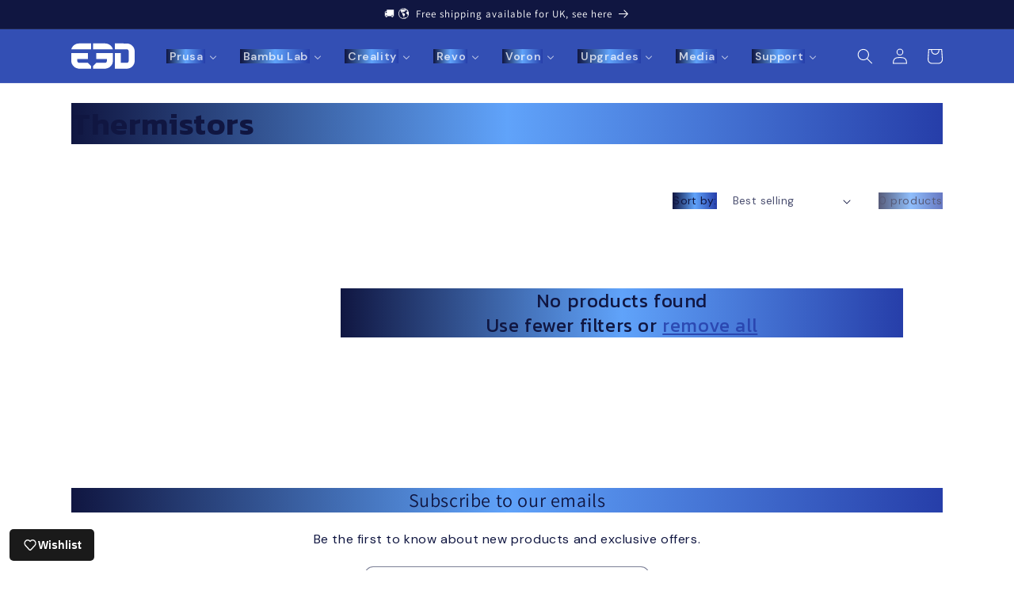

--- FILE ---
content_type: text/html; charset=utf-8
request_url: https://beta.e3d-online.com/collections/thermistors
body_size: 99425
content:
<!doctype html>
<html class="no-js" lang="en">
<link href="//beta.e3d-online.com/cdn/shop/t/33/assets/teeinblue-product-options.css?v=162361618344942138171765294996" rel="stylesheet" type="text/css" media="all" />
  <head>


    <script type="application/vnd.locksmith+json" data-locksmith>{"version":"v254","locked":false,"initialized":true,"scope":"collection","access_granted":true,"access_denied":false,"requires_customer":false,"manual_lock":false,"remote_lock":false,"has_timeout":false,"remote_rendered":null,"hide_resource":false,"hide_links_to_resource":false,"transparent":true,"locks":{"all":[],"opened":[]},"keys":[],"keys_signature":"cc68e0f020c35d36dfbb89503571c44d5e1ebb4787bbaac84e494cc6b33bd989","state":{"template":"collection","theme":183712514428,"product":null,"collection":"thermistors","page":null,"blog":null,"article":null,"app":null},"now":1768884205,"path":"\/collections\/thermistors","locale_root_url":"\/","canonical_url":"https:\/\/e3d-online.com\/collections\/thermistors","customer_id":null,"customer_id_signature":"cc68e0f020c35d36dfbb89503571c44d5e1ebb4787bbaac84e494cc6b33bd989","cart":null}</script><script data-locksmith>!function(){undefined;!function(){var s=window.Locksmith={},e=document.querySelector('script[type="application/vnd.locksmith+json"]'),n=e&&e.innerHTML;if(s.state={},s.util={},s.loading=!1,n)try{s.state=JSON.parse(n)}catch(d){}if(document.addEventListener&&document.querySelector){var o,a,i,t=[76,79,67,75,83,77,73,84,72,49,49],c=function(){a=t.slice(0)},l="style",r=function(e){e&&27!==e.keyCode&&"click"!==e.type||(document.removeEventListener("keydown",r),document.removeEventListener("click",r),o&&document.body.removeChild(o),o=null)};c(),document.addEventListener("keyup",function(e){if(e.keyCode===a[0]){if(clearTimeout(i),a.shift(),0<a.length)return void(i=setTimeout(c,1e3));c(),r(),(o=document.createElement("div"))[l].width="50%",o[l].maxWidth="1000px",o[l].height="85%",o[l].border="1px rgba(0, 0, 0, 0.2) solid",o[l].background="rgba(255, 255, 255, 0.99)",o[l].borderRadius="4px",o[l].position="fixed",o[l].top="50%",o[l].left="50%",o[l].transform="translateY(-50%) translateX(-50%)",o[l].boxShadow="0 2px 5px rgba(0, 0, 0, 0.3), 0 0 100vh 100vw rgba(0, 0, 0, 0.5)",o[l].zIndex="2147483645";var t=document.createElement("textarea");t.value=JSON.stringify(JSON.parse(n),null,2),t[l].border="none",t[l].display="block",t[l].boxSizing="border-box",t[l].width="100%",t[l].height="100%",t[l].background="transparent",t[l].padding="22px",t[l].fontFamily="monospace",t[l].fontSize="14px",t[l].color="#333",t[l].resize="none",t[l].outline="none",t.readOnly=!0,o.appendChild(t),document.body.appendChild(o),t.addEventListener("click",function(e){e.stopImmediatePropagation()}),t.select(),document.addEventListener("keydown",r),document.addEventListener("click",r)}})}s.isEmbedded=-1!==window.location.search.indexOf("_ab=0&_fd=0&_sc=1"),s.path=s.state.path||window.location.pathname,s.basePath=s.state.locale_root_url.concat("/apps/locksmith").replace(/^\/\//,"/"),s.reloading=!1,s.util.console=window.console||{log:function(){},error:function(){}},s.util.makeUrl=function(e,t){var n,o=s.basePath+e,a=[],i=s.cache();for(n in i)a.push(n+"="+encodeURIComponent(i[n]));for(n in t)a.push(n+"="+encodeURIComponent(t[n]));return s.state.customer_id&&(a.push("customer_id="+encodeURIComponent(s.state.customer_id)),a.push("customer_id_signature="+encodeURIComponent(s.state.customer_id_signature))),o+=(-1===o.indexOf("?")?"?":"&")+a.join("&")},s._initializeCallbacks=[],s.on=function(e,t){if("initialize"!==e)throw'Locksmith.on() currently only supports the "initialize" event';s._initializeCallbacks.push(t)},s.initializeSession=function(e){if(!s.isEmbedded){var t=!1,n=!0,o=!0;(e=e||{}).silent&&(o=n=!(t=!0)),s.ping({silent:t,spinner:n,reload:o,callback:function(){s._initializeCallbacks.forEach(function(e){e()})}})}},s.cache=function(e){var t={};try{var n=function a(e){return(document.cookie.match("(^|; )"+e+"=([^;]*)")||0)[2]};t=JSON.parse(decodeURIComponent(n("locksmith-params")||"{}"))}catch(d){}if(e){for(var o in e)t[o]=e[o];document.cookie="locksmith-params=; expires=Thu, 01 Jan 1970 00:00:00 GMT; path=/",document.cookie="locksmith-params="+encodeURIComponent(JSON.stringify(t))+"; path=/"}return t},s.cache.cart=s.state.cart,s.cache.cartLastSaved=null,s.params=s.cache(),s.util.reload=function(){s.reloading=!0;try{window.location.href=window.location.href.replace(/#.*/,"")}catch(d){s.util.console.error("Preferred reload method failed",d),window.location.reload()}},s.cache.saveCart=function(e){if(!s.cache.cart||s.cache.cart===s.cache.cartLastSaved)return e?e():null;var t=s.cache.cartLastSaved;s.cache.cartLastSaved=s.cache.cart,fetch("/cart/update.js",{method:"POST",headers:{"Content-Type":"application/json",Accept:"application/json"},body:JSON.stringify({attributes:{locksmith:s.cache.cart}})}).then(function(e){if(!e.ok)throw new Error("Cart update failed: "+e.status);return e.json()}).then(function(){e&&e()})["catch"](function(e){if(s.cache.cartLastSaved=t,!s.reloading)throw e})},s.util.spinnerHTML='<style>body{background:#FFF}@keyframes spin{from{transform:rotate(0deg)}to{transform:rotate(360deg)}}#loading{display:flex;width:100%;height:50vh;color:#777;align-items:center;justify-content:center}#loading .spinner{display:block;animation:spin 600ms linear infinite;position:relative;width:50px;height:50px}#loading .spinner-ring{stroke:currentColor;stroke-dasharray:100%;stroke-width:2px;stroke-linecap:round;fill:none}</style><div id="loading"><div class="spinner"><svg width="100%" height="100%"><svg preserveAspectRatio="xMinYMin"><circle class="spinner-ring" cx="50%" cy="50%" r="45%"></circle></svg></svg></div></div>',s.util.clobberBody=function(e){document.body.innerHTML=e},s.util.clobberDocument=function(e){e.responseText&&(e=e.responseText),document.documentElement&&document.removeChild(document.documentElement);var t=document.open("text/html","replace");t.writeln(e),t.close(),setTimeout(function(){var e=t.querySelector("[autofocus]");e&&e.focus()},100)},s.util.serializeForm=function(e){if(e&&"FORM"===e.nodeName){var t,n,o={};for(t=e.elements.length-1;0<=t;t-=1)if(""!==e.elements[t].name)switch(e.elements[t].nodeName){case"INPUT":switch(e.elements[t].type){default:case"text":case"hidden":case"password":case"button":case"reset":case"submit":o[e.elements[t].name]=e.elements[t].value;break;case"checkbox":case"radio":e.elements[t].checked&&(o[e.elements[t].name]=e.elements[t].value);break;case"file":}break;case"TEXTAREA":o[e.elements[t].name]=e.elements[t].value;break;case"SELECT":switch(e.elements[t].type){case"select-one":o[e.elements[t].name]=e.elements[t].value;break;case"select-multiple":for(n=e.elements[t].options.length-1;0<=n;n-=1)e.elements[t].options[n].selected&&(o[e.elements[t].name]=e.elements[t].options[n].value)}break;case"BUTTON":switch(e.elements[t].type){case"reset":case"submit":case"button":o[e.elements[t].name]=e.elements[t].value}}return o}},s.util.on=function(e,i,s,t){t=t||document;var c="locksmith-"+e+i,n=function(e){var t=e.target,n=e.target.parentElement,o=t&&t.className&&(t.className.baseVal||t.className)||"",a=n&&n.className&&(n.className.baseVal||n.className)||"";("string"==typeof o&&-1!==o.split(/\s+/).indexOf(i)||"string"==typeof a&&-1!==a.split(/\s+/).indexOf(i))&&!e[c]&&(e[c]=!0,s(e))};t.attachEvent?t.attachEvent(e,n):t.addEventListener(e,n,!1)},s.util.enableActions=function(e){s.util.on("click","locksmith-action",function(e){e.preventDefault();var t=e.target;t.dataset.confirmWith&&!confirm(t.dataset.confirmWith)||(t.disabled=!0,t.innerText=t.dataset.disableWith,s.post("/action",t.dataset.locksmithParams,{spinner:!1,type:"text",success:function(e){(e=JSON.parse(e.responseText)).message&&alert(e.message),s.util.reload()}}))},e)},s.util.inject=function(e,t){var n=["data","locksmith","append"];if(-1!==t.indexOf(n.join("-"))){var o=document.createElement("div");o.innerHTML=t,e.appendChild(o)}else e.innerHTML=t;var a,i,s=e.querySelectorAll("script");for(i=0;i<s.length;++i){a=s[i];var c=document.createElement("script");if(a.type&&(c.type=a.type),a.src)c.src=a.src;else{var l=document.createTextNode(a.innerHTML);c.appendChild(l)}e.appendChild(c)}var r=e.querySelector("[autofocus]");r&&r.focus()},s.post=function(e,t,n){!1!==(n=n||{}).spinner&&s.util.clobberBody(s.util.spinnerHTML);var o={};n.container===document?(o.layout=1,n.success=function(e){s.util.clobberDocument(e)}):n.container&&(o.layout=0,n.success=function(e){var t=document.getElementById(n.container);s.util.inject(t,e),t.id===t.firstChild.id&&t.parentElement.replaceChild(t.firstChild,t)}),n.form_type&&(t.form_type=n.form_type),n.include_layout_classes!==undefined&&(t.include_layout_classes=n.include_layout_classes),n.lock_id!==undefined&&(t.lock_id=n.lock_id),s.loading=!0;var a=s.util.makeUrl(e,o),i="json"===n.type||"text"===n.type;fetch(a,{method:"POST",headers:{"Content-Type":"application/json",Accept:i?"application/json":"text/html"},body:JSON.stringify(t)}).then(function(e){if(!e.ok)throw new Error("Request failed: "+e.status);return e.text()}).then(function(e){var t=n.success||s.util.clobberDocument;t(i?{responseText:e}:e)})["catch"](function(e){if(!s.reloading)if("dashboard.weglot.com"!==window.location.host){if(!n.silent)throw alert("Something went wrong! Please refresh and try again."),e;console.error(e)}else console.error(e)})["finally"](function(){s.loading=!1})},s.postResource=function(e,t){e.path=s.path,e.search=window.location.search,e.state=s.state,e.passcode&&(e.passcode=e.passcode.trim()),e.email&&(e.email=e.email.trim()),e.state.cart=s.cache.cart,e.locksmith_json=s.jsonTag,e.locksmith_json_signature=s.jsonTagSignature,s.post("/resource",e,t)},s.ping=function(e){if(!s.isEmbedded){e=e||{};var t=function(){e.reload?s.util.reload():"function"==typeof e.callback&&e.callback()};s.post("/ping",{path:s.path,search:window.location.search,state:s.state},{spinner:!!e.spinner,silent:"undefined"==typeof e.silent||e.silent,type:"text",success:function(e){e&&e.responseText?((e=JSON.parse(e.responseText)).messages&&0<e.messages.length&&s.showMessages(e.messages),e.cart&&s.cache.cart!==e.cart?(s.cache.cart=e.cart,s.cache.saveCart(function(){t(),e.cart&&e.cart.match(/^.+:/)&&s.util.reload()})):t()):console.error("[Locksmith] Invalid result in ping callback:",e)}})}},s.timeoutMonitor=function(){var e=s.cache.cart;s.ping({callback:function(){e!==s.cache.cart||setTimeout(function(){s.timeoutMonitor()},6e4)}})},s.showMessages=function(e){var t=document.createElement("div");t.style.position="fixed",t.style.left=0,t.style.right=0,t.style.bottom="-50px",t.style.opacity=0,t.style.background="#191919",t.style.color="#ddd",t.style.transition="bottom 0.2s, opacity 0.2s",t.style.zIndex=999999,t.innerHTML="        <style>          .locksmith-ab .locksmith-b { display: none; }          .locksmith-ab.toggled .locksmith-b { display: flex; }          .locksmith-ab.toggled .locksmith-a { display: none; }          .locksmith-flex { display: flex; flex-wrap: wrap; justify-content: space-between; align-items: center; padding: 10px 20px; }          .locksmith-message + .locksmith-message { border-top: 1px #555 solid; }          .locksmith-message a { color: inherit; font-weight: bold; }          .locksmith-message a:hover { color: inherit; opacity: 0.8; }          a.locksmith-ab-toggle { font-weight: inherit; text-decoration: underline; }          .locksmith-text { flex-grow: 1; }          .locksmith-cta { flex-grow: 0; text-align: right; }          .locksmith-cta button { transform: scale(0.8); transform-origin: left; }          .locksmith-cta > * { display: block; }          .locksmith-cta > * + * { margin-top: 10px; }          .locksmith-message a.locksmith-close { flex-grow: 0; text-decoration: none; margin-left: 15px; font-size: 30px; font-family: monospace; display: block; padding: 2px 10px; }                    @media screen and (max-width: 600px) {            .locksmith-wide-only { display: none !important; }            .locksmith-flex { padding: 0 15px; }            .locksmith-flex > * { margin-top: 5px; margin-bottom: 5px; }            .locksmith-cta { text-align: left; }          }                    @media screen and (min-width: 601px) {            .locksmith-narrow-only { display: none !important; }          }        </style>      "+e.map(function(e){return'<div class="locksmith-message">'+e+"</div>"}).join(""),document.body.appendChild(t),document.body.style.position="relative",document.body.parentElement.style.paddingBottom=t.offsetHeight+"px",setTimeout(function(){t.style.bottom=0,t.style.opacity=1},50),s.util.on("click","locksmith-ab-toggle",function(e){e.preventDefault();for(var t=e.target.parentElement;-1===t.className.split(" ").indexOf("locksmith-ab");)t=t.parentElement;-1!==t.className.split(" ").indexOf("toggled")?t.className=t.className.replace("toggled",""):t.className=t.className+" toggled"}),s.util.enableActions(t)}}()}();</script>
      <script data-locksmith>Locksmith.cache.cart=null</script>

  <script data-locksmith>Locksmith.jsonTag="{\"version\":\"v254\",\"locked\":false,\"initialized\":true,\"scope\":\"collection\",\"access_granted\":true,\"access_denied\":false,\"requires_customer\":false,\"manual_lock\":false,\"remote_lock\":false,\"has_timeout\":false,\"remote_rendered\":null,\"hide_resource\":false,\"hide_links_to_resource\":false,\"transparent\":true,\"locks\":{\"all\":[],\"opened\":[]},\"keys\":[],\"keys_signature\":\"cc68e0f020c35d36dfbb89503571c44d5e1ebb4787bbaac84e494cc6b33bd989\",\"state\":{\"template\":\"collection\",\"theme\":183712514428,\"product\":null,\"collection\":\"thermistors\",\"page\":null,\"blog\":null,\"article\":null,\"app\":null},\"now\":1768884205,\"path\":\"\\\/collections\\\/thermistors\",\"locale_root_url\":\"\\\/\",\"canonical_url\":\"https:\\\/\\\/e3d-online.com\\\/collections\\\/thermistors\",\"customer_id\":null,\"customer_id_signature\":\"cc68e0f020c35d36dfbb89503571c44d5e1ebb4787bbaac84e494cc6b33bd989\",\"cart\":null}";Locksmith.jsonTagSignature="d1a8fbfae9d64d923e9339096a61053db2bd192ebbc304a162651bbcc1b284b6"</script>
    

    
 

    <meta charset="utf-8">
    <meta http-equiv="X-UA-Compatible" content="IE=edge">
    <meta name="viewport" content="width=device-width,initial-scale=1">
    <meta name="theme-color" content="">
    <link rel="canonical" href="https://e3d-online.com/collections/thermistors">
    <link rel="preconnect" href="https://cdn.shopify.com" crossorigin><link rel="icon" type="image/png" href="//beta.e3d-online.com/cdn/shop/files/E3D_logo_Dark_Blue-01.svg?crop=center&height=32&v=1685010672&width=32"><link rel="preconnect" href="https://fonts.shopifycdn.com" crossorigin><title>
      Thermistors
 &ndash; E3D</title>

    

    

<meta property="og:site_name" content="E3D">
<meta property="og:url" content="https://e3d-online.com/collections/thermistors"><meta property="og:title" content="Thermistors">
<meta property="og:type" content="website">
<meta property="og:description" content="Discover the latest in FDM 3D printing extrusion systems from leading supplier E3D. HotEnds, nozzles, and extruders compatible with Prusa, LulzBot, Creality, BIQU, Trilab and more.">
<meta property="og:image" content="http://beta.e3d-online.com/cdn/shop/files/New_Social_Sharing_Image.jpg?v=1632305108">
<meta property="og:image:secure_url" content="https://beta.e3d-online.com/cdn/shop/files/New_Social_Sharing_Image.jpg?v=1632305108">
<meta property="og:image:width" content="1200">
  <meta property="og:image:height" content="628"><meta name="twitter:site" content="@E3DOnline"><meta name="twitter:card" content="summary_large_image"><meta name="twitter:title" content="Thermistors">
<meta name="twitter:description" content="Discover the latest in FDM 3D printing extrusion systems from leading supplier E3D. HotEnds, nozzles, and extruders compatible with Prusa, LulzBot, Creality, BIQU, Trilab and more.">


    <script src="//beta.e3d-online.com/cdn/shop/t/33/assets/constants.js?v=165488195745554878101765294996" defer="defer"></script>
    <script src="//beta.e3d-online.com/cdn/shop/t/33/assets/pubsub.js?v=2921868252632587581765294996" defer="defer"></script>
    <script src="//beta.e3d-online.com/cdn/shop/t/33/assets/global.js?v=127210358271191040921765294996" defer="defer"></script>
    <script>window.performance && window.performance.mark && window.performance.mark('shopify.content_for_header.start');</script><meta name="facebook-domain-verification" content="c8djgbfiiz7vbngja8uf26mcclbfkg">
<meta id="shopify-digital-wallet" name="shopify-digital-wallet" content="/25919488059/digital_wallets/dialog">
<meta name="shopify-checkout-api-token" content="128c2f8ef5e4eb98672eb0f5e2fb989b">
<meta id="in-context-paypal-metadata" data-shop-id="25919488059" data-venmo-supported="false" data-environment="production" data-locale="en_US" data-paypal-v4="true" data-currency="GBP">
<link rel="alternate" type="application/atom+xml" title="Feed" href="/collections/thermistors.atom" />
<link rel="alternate" type="application/json+oembed" href="https://e3d-online.com/collections/thermistors.oembed">
<script async="async" src="/checkouts/internal/preloads.js?locale=en-GB"></script>
<link rel="preconnect" href="https://shop.app" crossorigin="anonymous">
<script async="async" src="https://shop.app/checkouts/internal/preloads.js?locale=en-GB&shop_id=25919488059" crossorigin="anonymous"></script>
<script id="apple-pay-shop-capabilities" type="application/json">{"shopId":25919488059,"countryCode":"GB","currencyCode":"GBP","merchantCapabilities":["supports3DS"],"merchantId":"gid:\/\/shopify\/Shop\/25919488059","merchantName":"E3D","requiredBillingContactFields":["postalAddress","email","phone"],"requiredShippingContactFields":["postalAddress","email","phone"],"shippingType":"shipping","supportedNetworks":["visa","maestro","masterCard","amex","discover","elo"],"total":{"type":"pending","label":"E3D","amount":"1.00"},"shopifyPaymentsEnabled":true,"supportsSubscriptions":true}</script>
<script id="shopify-features" type="application/json">{"accessToken":"128c2f8ef5e4eb98672eb0f5e2fb989b","betas":["rich-media-storefront-analytics"],"domain":"beta.e3d-online.com","predictiveSearch":true,"shopId":25919488059,"locale":"en"}</script>
<script>var Shopify = Shopify || {};
Shopify.shop = "e3d-beta.myshopify.com";
Shopify.locale = "en";
Shopify.currency = {"active":"GBP","rate":"1.0"};
Shopify.country = "GB";
Shopify.theme = {"name":"Dawn Theme | Home redesign","id":183712514428,"schema_name":"Dawn","schema_version":"8.0.0","theme_store_id":null,"role":"main"};
Shopify.theme.handle = "null";
Shopify.theme.style = {"id":null,"handle":null};
Shopify.cdnHost = "beta.e3d-online.com/cdn";
Shopify.routes = Shopify.routes || {};
Shopify.routes.root = "/";</script>
<script type="module">!function(o){(o.Shopify=o.Shopify||{}).modules=!0}(window);</script>
<script>!function(o){function n(){var o=[];function n(){o.push(Array.prototype.slice.apply(arguments))}return n.q=o,n}var t=o.Shopify=o.Shopify||{};t.loadFeatures=n(),t.autoloadFeatures=n()}(window);</script>
<script>
  window.ShopifyPay = window.ShopifyPay || {};
  window.ShopifyPay.apiHost = "shop.app\/pay";
  window.ShopifyPay.redirectState = null;
</script>
<script id="shop-js-analytics" type="application/json">{"pageType":"collection"}</script>
<script defer="defer" async type="module" src="//beta.e3d-online.com/cdn/shopifycloud/shop-js/modules/v2/client.init-shop-cart-sync_BApSsMSl.en.esm.js"></script>
<script defer="defer" async type="module" src="//beta.e3d-online.com/cdn/shopifycloud/shop-js/modules/v2/chunk.common_CBoos6YZ.esm.js"></script>
<script type="module">
  await import("//beta.e3d-online.com/cdn/shopifycloud/shop-js/modules/v2/client.init-shop-cart-sync_BApSsMSl.en.esm.js");
await import("//beta.e3d-online.com/cdn/shopifycloud/shop-js/modules/v2/chunk.common_CBoos6YZ.esm.js");

  window.Shopify.SignInWithShop?.initShopCartSync?.({"fedCMEnabled":true,"windoidEnabled":true});

</script>
<script>
  window.Shopify = window.Shopify || {};
  if (!window.Shopify.featureAssets) window.Shopify.featureAssets = {};
  window.Shopify.featureAssets['shop-js'] = {"shop-cart-sync":["modules/v2/client.shop-cart-sync_DJczDl9f.en.esm.js","modules/v2/chunk.common_CBoos6YZ.esm.js"],"init-fed-cm":["modules/v2/client.init-fed-cm_BzwGC0Wi.en.esm.js","modules/v2/chunk.common_CBoos6YZ.esm.js"],"init-windoid":["modules/v2/client.init-windoid_BS26ThXS.en.esm.js","modules/v2/chunk.common_CBoos6YZ.esm.js"],"shop-cash-offers":["modules/v2/client.shop-cash-offers_DthCPNIO.en.esm.js","modules/v2/chunk.common_CBoos6YZ.esm.js","modules/v2/chunk.modal_Bu1hFZFC.esm.js"],"shop-button":["modules/v2/client.shop-button_D_JX508o.en.esm.js","modules/v2/chunk.common_CBoos6YZ.esm.js"],"init-shop-email-lookup-coordinator":["modules/v2/client.init-shop-email-lookup-coordinator_DFwWcvrS.en.esm.js","modules/v2/chunk.common_CBoos6YZ.esm.js"],"shop-toast-manager":["modules/v2/client.shop-toast-manager_tEhgP2F9.en.esm.js","modules/v2/chunk.common_CBoos6YZ.esm.js"],"shop-login-button":["modules/v2/client.shop-login-button_DwLgFT0K.en.esm.js","modules/v2/chunk.common_CBoos6YZ.esm.js","modules/v2/chunk.modal_Bu1hFZFC.esm.js"],"avatar":["modules/v2/client.avatar_BTnouDA3.en.esm.js"],"init-shop-cart-sync":["modules/v2/client.init-shop-cart-sync_BApSsMSl.en.esm.js","modules/v2/chunk.common_CBoos6YZ.esm.js"],"pay-button":["modules/v2/client.pay-button_BuNmcIr_.en.esm.js","modules/v2/chunk.common_CBoos6YZ.esm.js"],"init-shop-for-new-customer-accounts":["modules/v2/client.init-shop-for-new-customer-accounts_DrjXSI53.en.esm.js","modules/v2/client.shop-login-button_DwLgFT0K.en.esm.js","modules/v2/chunk.common_CBoos6YZ.esm.js","modules/v2/chunk.modal_Bu1hFZFC.esm.js"],"init-customer-accounts-sign-up":["modules/v2/client.init-customer-accounts-sign-up_TlVCiykN.en.esm.js","modules/v2/client.shop-login-button_DwLgFT0K.en.esm.js","modules/v2/chunk.common_CBoos6YZ.esm.js","modules/v2/chunk.modal_Bu1hFZFC.esm.js"],"shop-follow-button":["modules/v2/client.shop-follow-button_C5D3XtBb.en.esm.js","modules/v2/chunk.common_CBoos6YZ.esm.js","modules/v2/chunk.modal_Bu1hFZFC.esm.js"],"checkout-modal":["modules/v2/client.checkout-modal_8TC_1FUY.en.esm.js","modules/v2/chunk.common_CBoos6YZ.esm.js","modules/v2/chunk.modal_Bu1hFZFC.esm.js"],"init-customer-accounts":["modules/v2/client.init-customer-accounts_C0Oh2ljF.en.esm.js","modules/v2/client.shop-login-button_DwLgFT0K.en.esm.js","modules/v2/chunk.common_CBoos6YZ.esm.js","modules/v2/chunk.modal_Bu1hFZFC.esm.js"],"lead-capture":["modules/v2/client.lead-capture_Cq0gfm7I.en.esm.js","modules/v2/chunk.common_CBoos6YZ.esm.js","modules/v2/chunk.modal_Bu1hFZFC.esm.js"],"shop-login":["modules/v2/client.shop-login_BmtnoEUo.en.esm.js","modules/v2/chunk.common_CBoos6YZ.esm.js","modules/v2/chunk.modal_Bu1hFZFC.esm.js"],"payment-terms":["modules/v2/client.payment-terms_BHOWV7U_.en.esm.js","modules/v2/chunk.common_CBoos6YZ.esm.js","modules/v2/chunk.modal_Bu1hFZFC.esm.js"]};
</script>
<script>(function() {
  var isLoaded = false;
  function asyncLoad() {
    if (isLoaded) return;
    isLoaded = true;
    var urls = ["https:\/\/chimpstatic.com\/mcjs-connected\/js\/users\/85f2d4fa6f57c6eb9ae8e8fd4\/c73fbccb11cf6ea20d2968c1d.js?shop=e3d-beta.myshopify.com","https:\/\/static.affiliatly.com\/shopify\/v3\/shopify.js?affiliatly_code=AF-1049034\u0026s=2\u0026shop=e3d-beta.myshopify.com"];
    for (var i = 0; i < urls.length; i++) {
      var s = document.createElement('script');
      s.type = 'text/javascript';
      s.async = true;
      s.src = urls[i];
      var x = document.getElementsByTagName('script')[0];
      x.parentNode.insertBefore(s, x);
    }
  };
  if(window.attachEvent) {
    window.attachEvent('onload', asyncLoad);
  } else {
    window.addEventListener('load', asyncLoad, false);
  }
})();</script>
<script id="__st">var __st={"a":25919488059,"offset":0,"reqid":"40d01038-3cb4-4cd3-b248-c771a2d97cd0-1768884205","pageurl":"beta.e3d-online.com\/collections\/thermistors","u":"1158a578be8a","p":"collection","rtyp":"collection","rid":156652896315};</script>
<script>window.ShopifyPaypalV4VisibilityTracking = true;</script>
<script id="captcha-bootstrap">!function(){'use strict';const t='contact',e='account',n='new_comment',o=[[t,t],['blogs',n],['comments',n],[t,'customer']],c=[[e,'customer_login'],[e,'guest_login'],[e,'recover_customer_password'],[e,'create_customer']],r=t=>t.map((([t,e])=>`form[action*='/${t}']:not([data-nocaptcha='true']) input[name='form_type'][value='${e}']`)).join(','),a=t=>()=>t?[...document.querySelectorAll(t)].map((t=>t.form)):[];function s(){const t=[...o],e=r(t);return a(e)}const i='password',u='form_key',d=['recaptcha-v3-token','g-recaptcha-response','h-captcha-response',i],f=()=>{try{return window.sessionStorage}catch{return}},m='__shopify_v',_=t=>t.elements[u];function p(t,e,n=!1){try{const o=window.sessionStorage,c=JSON.parse(o.getItem(e)),{data:r}=function(t){const{data:e,action:n}=t;return t[m]||n?{data:e,action:n}:{data:t,action:n}}(c);for(const[e,n]of Object.entries(r))t.elements[e]&&(t.elements[e].value=n);n&&o.removeItem(e)}catch(o){console.error('form repopulation failed',{error:o})}}const l='form_type',E='cptcha';function T(t){t.dataset[E]=!0}const w=window,h=w.document,L='Shopify',v='ce_forms',y='captcha';let A=!1;((t,e)=>{const n=(g='f06e6c50-85a8-45c8-87d0-21a2b65856fe',I='https://cdn.shopify.com/shopifycloud/storefront-forms-hcaptcha/ce_storefront_forms_captcha_hcaptcha.v1.5.2.iife.js',D={infoText:'Protected by hCaptcha',privacyText:'Privacy',termsText:'Terms'},(t,e,n)=>{const o=w[L][v],c=o.bindForm;if(c)return c(t,g,e,D).then(n);var r;o.q.push([[t,g,e,D],n]),r=I,A||(h.body.append(Object.assign(h.createElement('script'),{id:'captcha-provider',async:!0,src:r})),A=!0)});var g,I,D;w[L]=w[L]||{},w[L][v]=w[L][v]||{},w[L][v].q=[],w[L][y]=w[L][y]||{},w[L][y].protect=function(t,e){n(t,void 0,e),T(t)},Object.freeze(w[L][y]),function(t,e,n,w,h,L){const[v,y,A,g]=function(t,e,n){const i=e?o:[],u=t?c:[],d=[...i,...u],f=r(d),m=r(i),_=r(d.filter((([t,e])=>n.includes(e))));return[a(f),a(m),a(_),s()]}(w,h,L),I=t=>{const e=t.target;return e instanceof HTMLFormElement?e:e&&e.form},D=t=>v().includes(t);t.addEventListener('submit',(t=>{const e=I(t);if(!e)return;const n=D(e)&&!e.dataset.hcaptchaBound&&!e.dataset.recaptchaBound,o=_(e),c=g().includes(e)&&(!o||!o.value);(n||c)&&t.preventDefault(),c&&!n&&(function(t){try{if(!f())return;!function(t){const e=f();if(!e)return;const n=_(t);if(!n)return;const o=n.value;o&&e.removeItem(o)}(t);const e=Array.from(Array(32),(()=>Math.random().toString(36)[2])).join('');!function(t,e){_(t)||t.append(Object.assign(document.createElement('input'),{type:'hidden',name:u})),t.elements[u].value=e}(t,e),function(t,e){const n=f();if(!n)return;const o=[...t.querySelectorAll(`input[type='${i}']`)].map((({name:t})=>t)),c=[...d,...o],r={};for(const[a,s]of new FormData(t).entries())c.includes(a)||(r[a]=s);n.setItem(e,JSON.stringify({[m]:1,action:t.action,data:r}))}(t,e)}catch(e){console.error('failed to persist form',e)}}(e),e.submit())}));const S=(t,e)=>{t&&!t.dataset[E]&&(n(t,e.some((e=>e===t))),T(t))};for(const o of['focusin','change'])t.addEventListener(o,(t=>{const e=I(t);D(e)&&S(e,y())}));const B=e.get('form_key'),M=e.get(l),P=B&&M;t.addEventListener('DOMContentLoaded',(()=>{const t=y();if(P)for(const e of t)e.elements[l].value===M&&p(e,B);[...new Set([...A(),...v().filter((t=>'true'===t.dataset.shopifyCaptcha))])].forEach((e=>S(e,t)))}))}(h,new URLSearchParams(w.location.search),n,t,e,['guest_login'])})(!0,!0)}();</script>
<script integrity="sha256-4kQ18oKyAcykRKYeNunJcIwy7WH5gtpwJnB7kiuLZ1E=" data-source-attribution="shopify.loadfeatures" defer="defer" src="//beta.e3d-online.com/cdn/shopifycloud/storefront/assets/storefront/load_feature-a0a9edcb.js" crossorigin="anonymous"></script>
<script crossorigin="anonymous" defer="defer" src="//beta.e3d-online.com/cdn/shopifycloud/storefront/assets/shopify_pay/storefront-65b4c6d7.js?v=20250812"></script>
<script data-source-attribution="shopify.dynamic_checkout.dynamic.init">var Shopify=Shopify||{};Shopify.PaymentButton=Shopify.PaymentButton||{isStorefrontPortableWallets:!0,init:function(){window.Shopify.PaymentButton.init=function(){};var t=document.createElement("script");t.src="https://beta.e3d-online.com/cdn/shopifycloud/portable-wallets/latest/portable-wallets.en.js",t.type="module",document.head.appendChild(t)}};
</script>
<script data-source-attribution="shopify.dynamic_checkout.buyer_consent">
  function portableWalletsHideBuyerConsent(e){var t=document.getElementById("shopify-buyer-consent"),n=document.getElementById("shopify-subscription-policy-button");t&&n&&(t.classList.add("hidden"),t.setAttribute("aria-hidden","true"),n.removeEventListener("click",e))}function portableWalletsShowBuyerConsent(e){var t=document.getElementById("shopify-buyer-consent"),n=document.getElementById("shopify-subscription-policy-button");t&&n&&(t.classList.remove("hidden"),t.removeAttribute("aria-hidden"),n.addEventListener("click",e))}window.Shopify?.PaymentButton&&(window.Shopify.PaymentButton.hideBuyerConsent=portableWalletsHideBuyerConsent,window.Shopify.PaymentButton.showBuyerConsent=portableWalletsShowBuyerConsent);
</script>
<script data-source-attribution="shopify.dynamic_checkout.cart.bootstrap">document.addEventListener("DOMContentLoaded",(function(){function t(){return document.querySelector("shopify-accelerated-checkout-cart, shopify-accelerated-checkout")}if(t())Shopify.PaymentButton.init();else{new MutationObserver((function(e,n){t()&&(Shopify.PaymentButton.init(),n.disconnect())})).observe(document.body,{childList:!0,subtree:!0})}}));
</script>
<link id="shopify-accelerated-checkout-styles" rel="stylesheet" media="screen" href="https://beta.e3d-online.com/cdn/shopifycloud/portable-wallets/latest/accelerated-checkout-backwards-compat.css" crossorigin="anonymous">
<style id="shopify-accelerated-checkout-cart">
        #shopify-buyer-consent {
  margin-top: 1em;
  display: inline-block;
  width: 100%;
}

#shopify-buyer-consent.hidden {
  display: none;
}

#shopify-subscription-policy-button {
  background: none;
  border: none;
  padding: 0;
  text-decoration: underline;
  font-size: inherit;
  cursor: pointer;
}

#shopify-subscription-policy-button::before {
  box-shadow: none;
}

      </style>
<script id="sections-script" data-sections="header" defer="defer" src="//beta.e3d-online.com/cdn/shop/t/33/compiled_assets/scripts.js?v=35735"></script>
<script>window.performance && window.performance.mark && window.performance.mark('shopify.content_for_header.end');</script>


    <style data-shopify>
      @font-face {
  font-family: "DM Sans";
  font-weight: 400;
  font-style: normal;
  font-display: swap;
  src: url("//beta.e3d-online.com/cdn/fonts/dm_sans/dmsans_n4.ec80bd4dd7e1a334c969c265873491ae56018d72.woff2") format("woff2"),
       url("//beta.e3d-online.com/cdn/fonts/dm_sans/dmsans_n4.87bdd914d8a61247b911147ae68e754d695c58a6.woff") format("woff");
}

      @font-face {
  font-family: "DM Sans";
  font-weight: 700;
  font-style: normal;
  font-display: swap;
  src: url("//beta.e3d-online.com/cdn/fonts/dm_sans/dmsans_n7.97e21d81502002291ea1de8aefb79170c6946ce5.woff2") format("woff2"),
       url("//beta.e3d-online.com/cdn/fonts/dm_sans/dmsans_n7.af5c214f5116410ca1d53a2090665620e78e2e1b.woff") format("woff");
}

      @font-face {
  font-family: "DM Sans";
  font-weight: 400;
  font-style: italic;
  font-display: swap;
  src: url("//beta.e3d-online.com/cdn/fonts/dm_sans/dmsans_i4.b8fe05e69ee95d5a53155c346957d8cbf5081c1a.woff2") format("woff2"),
       url("//beta.e3d-online.com/cdn/fonts/dm_sans/dmsans_i4.403fe28ee2ea63e142575c0aa47684d65f8c23a0.woff") format("woff");
}

      @font-face {
  font-family: "DM Sans";
  font-weight: 700;
  font-style: italic;
  font-display: swap;
  src: url("//beta.e3d-online.com/cdn/fonts/dm_sans/dmsans_i7.52b57f7d7342eb7255084623d98ab83fd96e7f9b.woff2") format("woff2"),
       url("//beta.e3d-online.com/cdn/fonts/dm_sans/dmsans_i7.d5e14ef18a1d4a8ce78a4187580b4eb1759c2eda.woff") format("woff");
}

      @font-face {
  font-family: Assistant;
  font-weight: 400;
  font-style: normal;
  font-display: swap;
  src: url("//beta.e3d-online.com/cdn/fonts/assistant/assistant_n4.9120912a469cad1cc292572851508ca49d12e768.woff2") format("woff2"),
       url("//beta.e3d-online.com/cdn/fonts/assistant/assistant_n4.6e9875ce64e0fefcd3f4446b7ec9036b3ddd2985.woff") format("woff");
}


      :root {
        --font-body-family: "DM Sans", sans-serif;
        --font-body-style: normal;
        --font-body-weight: 400;
        --font-body-weight-bold: 700;

        --font-heading-family: Assistant, sans-serif;
        --font-heading-style: normal;
        --font-heading-weight: 400;

        --font-body-scale: 1.0;
        --font-heading-scale: 1.0;

        --color-base-text: 16, 22, 65;
        --color-shadow: 16, 22, 65;
        --color-base-background-1: 255, 255, 255;
        --color-base-background-2: 255, 255, 255;
        --color-base-solid-button-labels: 255, 255, 255;
        --color-base-outline-button-labels: 38, 62, 169;
        --color-base-accent-1: 51, 79, 180;
        --color-base-accent-2: 51, 79, 180;
        --payment-terms-background-color: #ffffff;

        --gradient-base-background-1: #ffffff;
        --gradient-base-background-2: #ffffff;
        --gradient-base-accent-1: #334fb4;
        --gradient-base-accent-2: #334fb4;

        --media-padding: px;
        --media-border-opacity: 0.05;
        --media-border-width: 0px;
        --media-radius: 10px;
        --media-shadow-opacity: 0.0;
        --media-shadow-horizontal-offset: 0px;
        --media-shadow-vertical-offset: 4px;
        --media-shadow-blur-radius: 5px;
        --media-shadow-visible: 0;

        --page-width: 120rem;
        --page-width-margin: 0rem;

        --product-card-image-padding: 0.8rem;
        --product-card-corner-radius: 1.0rem;
        --product-card-text-alignment: center;
        --product-card-border-width: 0.1rem;
        --product-card-border-opacity: 0.0;
        --product-card-shadow-opacity: 0.1;
        --product-card-shadow-visible: 1;
        --product-card-shadow-horizontal-offset: 0.0rem;
        --product-card-shadow-vertical-offset: 0.2rem;
        --product-card-shadow-blur-radius: 0.5rem;

        --collection-card-image-padding: 0.0rem;
        --collection-card-corner-radius: 0.0rem;
        --collection-card-text-alignment: center;
        --collection-card-border-width: 0.0rem;
        --collection-card-border-opacity: 0.1;
        --collection-card-shadow-opacity: 0.0;
        --collection-card-shadow-visible: 0;
        --collection-card-shadow-horizontal-offset: 0.0rem;
        --collection-card-shadow-vertical-offset: 0.2rem;
        --collection-card-shadow-blur-radius: 0.5rem;

        --blog-card-image-padding: 0.0rem;
        --blog-card-corner-radius: 1.0rem;
        --blog-card-text-alignment: left;
        --blog-card-border-width: 0.0rem;
        --blog-card-border-opacity: 0.1;
        --blog-card-shadow-opacity: 0.1;
        --blog-card-shadow-visible: 1;
        --blog-card-shadow-horizontal-offset: 0.0rem;
        --blog-card-shadow-vertical-offset: 0.4rem;
        --blog-card-shadow-blur-radius: 0.5rem;

        --badge-corner-radius: 4.0rem;

        --popup-border-width: 1px;
        --popup-border-opacity: 0.1;
        --popup-corner-radius: 0px;
        --popup-shadow-opacity: 0.0;
        --popup-shadow-horizontal-offset: 0px;
        --popup-shadow-vertical-offset: 4px;
        --popup-shadow-blur-radius: 5px;

        --drawer-border-width: 1px;
        --drawer-border-opacity: 0.1;
        --drawer-shadow-opacity: 0.0;
        --drawer-shadow-horizontal-offset: 0px;
        --drawer-shadow-vertical-offset: 4px;
        --drawer-shadow-blur-radius: 5px;

        --spacing-sections-desktop: 0px;
        --spacing-sections-mobile: 0px;

        --grid-desktop-vertical-spacing: 8px;
        --grid-desktop-horizontal-spacing: 8px;
        --grid-mobile-vertical-spacing: 4px;
        --grid-mobile-horizontal-spacing: 4px;

        --text-boxes-border-opacity: 0.1;
        --text-boxes-border-width: 0px;
        --text-boxes-radius: 0px;
        --text-boxes-shadow-opacity: 0.0;
        --text-boxes-shadow-visible: 0;
        --text-boxes-shadow-horizontal-offset: 0px;
        --text-boxes-shadow-vertical-offset: 4px;
        --text-boxes-shadow-blur-radius: 5px;

        --buttons-radius: 10px;
        --buttons-radius-outset: 11px;
        --buttons-border-width: 1px;
        --buttons-border-opacity: 1.0;
        --buttons-shadow-opacity: 0.0;
        --buttons-shadow-visible: 0;
        --buttons-shadow-horizontal-offset: 0px;
        --buttons-shadow-vertical-offset: 4px;
        --buttons-shadow-blur-radius: 5px;
        --buttons-border-offset: 0.3px;

        --inputs-radius: 10px;
        --inputs-border-width: 1px;
        --inputs-border-opacity: 0.55;
        --inputs-shadow-opacity: 0.0;
        --inputs-shadow-horizontal-offset: 0px;
        --inputs-margin-offset: 0px;
        --inputs-shadow-vertical-offset: 0px;
        --inputs-shadow-blur-radius: 5px;
        --inputs-radius-outset: 11px;

        --variant-pills-radius: 10px;
        --variant-pills-border-width: 1px;
        --variant-pills-border-opacity: 0.55;
        --variant-pills-shadow-opacity: 0.0;
        --variant-pills-shadow-horizontal-offset: 0px;
        --variant-pills-shadow-vertical-offset: 4px;
        --variant-pills-shadow-blur-radius: 5px;
      }

      *,
      *::before,
      *::after {
        box-sizing: inherit;
      }

      html {
        box-sizing: border-box;
        font-size: calc(var(--font-body-scale) * 62.5%);
        height: 100%;
      }

      body {
        display: grid;
        grid-template-rows: auto auto 1fr auto;
        grid-template-columns: 100%;
        min-height: 100%;
        margin: 0;
        font-size: 1.5rem;
        letter-spacing: 0.06rem;
        line-height: calc(1 + 0.8 / var(--font-body-scale));
        font-family: var(--font-body-family);
        font-style: var(--font-body-style);
        font-weight: var(--font-body-weight);
      }

      @media screen and (min-width: 750px) {
        body {
          font-size: 1.6rem;
        }
      }
    </style>

    <link href="//beta.e3d-online.com/cdn/shop/t/33/assets/base.css?v=60179199137980765771765294996" rel="stylesheet" type="text/css" media="all" />
    <link href="//beta.e3d-online.com/cdn/shop/t/33/assets/e3d.css?v=69659034528642540871765294996" rel="stylesheet" type="text/css" media="all" />
<link rel="preload" as="font" href="//beta.e3d-online.com/cdn/fonts/dm_sans/dmsans_n4.ec80bd4dd7e1a334c969c265873491ae56018d72.woff2" type="font/woff2" crossorigin><link rel="preload" as="font" href="//beta.e3d-online.com/cdn/fonts/assistant/assistant_n4.9120912a469cad1cc292572851508ca49d12e768.woff2" type="font/woff2" crossorigin><link rel="stylesheet" href="//beta.e3d-online.com/cdn/shop/t/33/assets/component-predictive-search.css?v=85913294783299393391765294996" media="print" onload="this.media='all'"><script>document.documentElement.className = document.documentElement.className.replace('no-js', 'js');
    if (Shopify.designMode) {
      document.documentElement.classList.add('shopify-design-mode');
    }
    </script>

    
    
 







































































































































































































































































































<!-- BEGIN app block: shopify://apps/essential-a-b-testing/blocks/ab-testing/0154ac6b-7b9c-4958-8219-ed5b06e6d463 --><script type="text/javascript">
  var eaABtEmbdScrV=(function(){"use strict";var b=Object.defineProperty;var T=(u,o,a)=>o in u?b(u,o,{enumerable:!0,configurable:!0,writable:!0,value:a}):u[o]=a;var d=(u,o,a)=>T(u,typeof o!="symbol"?o+"":o,a);const u=/\b(googlebot|bingbot|slurp|duckduckbot|baiduspider|yandex(?:bot|images)|sogou|exabot|applebot|petalbot|ahrefsbot|semrushbot|mj12bot|dotbot|seznambot|rogerbot|linkdexbot|facebookexternalhit|facebot|linkedinbot|twitterbot|pinterest|redditbot|discordbot|slackbot|whatsapp|telegrambot|embedly|quora-link-preview|outbrain|nuzzel|flipboardproxy|vkshare)\b/i;class o{static shouldProcessRequest(e){return!(this.isBot()||this.isInDesignMode(e)||this.isAppPreview())}static isBot(){return u.test(navigator.userAgent)}static isInDesignMode(e){return e.request.designMode}static isAppPreview(){return new URLSearchParams(window.location.search).get("eaPreview")==="true"}}var a=(r=>(r.TEMPLATE="template",r.THEME="theme",r))(a||{});class l{static themeGid(e){return`gid://shopify/OnlineStoreTheme/${e}`}static themeId(e){return e.replace("gid://shopify/OnlineStoreTheme/","")}}class h{static handle(e,t,s){switch(e.type){case a.TEMPLATE:this.handleTemplate(e,t,s);return;case a.THEME:this.handleTheme(e,t);return}}static handleTemplate(e,t,s){if(t!=="a"&&t!=="b")return;const n=e.params[t];if(n.name!==s.template.name||n.suffix===s.template.suffix)return;const c=new URL(window.location.href);c.searchParams.set("view",n.suffix??"__DEFAULT"),window.location.replace(c.toString())}static handleTheme(e,t){if(t!=="a"&&t!=="b")return;const i=e.params[t];if(i===l.themeGid(Shopify.theme.id))return;const n=l.themeId(i),c=new URL(window.location.href);c.searchParams.set("preview_theme_id",n),c.searchParams.set("pb","0"),window.location.replace(c.toString())}}class f{constructor(e){d(this,"tests");this.tests=e}find(e){return this.tests.find(t=>{switch(t.type){case a.TEMPLATE:return this.testMatchesTemplate(t.params,e);case a.THEME:return this.testMatchesTheme(t.params)}return!1})}testMatchesTemplate(e,t){return e.themeId!==l.themeGid(Shopify.theme.id)?!1:e.a.name===t.template.name&&e.a.suffix===t.template.suffix||e.b.name===t.template.name&&e.b.suffix===t.template.suffix}testMatchesTheme(e){const t=l.themeGid(Shopify.theme.id);return e.a===t||e.b===t}}class m{static pick(e){return Math.random()<=e.aPercentage/100?"a":"b"}}class p{static generate(){return typeof crypto<"u"&&crypto.randomUUID?crypto.randomUUID():typeof crypto<"u"&&crypto.getRandomValues?"10000000-1000-4000-8000-100000000000".replace(/[018]/g,e=>(+e^crypto.getRandomValues(new Uint8Array(1))[0]&15>>+e/4).toString(16)):"xxxxxxxx-xxxx-4xxx-yxxx-xxxxxxxxxxxx".replace(/[xy]/g,function(e){const t=Math.random()*16|0;return(e==="x"?t:t&3|8).toString(16)})}}class g{constructor(e){d(this,"key");this.key=`essential-ab-testing-${e}`}get(){const e=localStorage.getItem(this.key);if(e)try{return JSON.parse(e)}catch{}}getOrMake(){const e=this.get();return e||{id:p.generate(),createdAt:new Date,tests:[]}}getTestVariant(e){const t=this.get();if(!t)return;const i=(t.tests??[]).find(n=>n.id==e);return i?i.variant:void 0}setTestVariant(e,t){const s=this.getOrMake();s.tests.push({id:e,variant:t,createdAt:new Date}),localStorage.setItem(this.key,JSON.stringify(s))}onlyKeepTests(e){const t=this.get();if(!t||t.tests.length==0)return;const s=t.tests.filter(i=>e.includes(i.id));s.length!=t.tests.length&&(t.tests=s,localStorage.setItem(this.key,JSON.stringify(t)))}}function x(r,e){if(!o.shouldProcessRequest(r))return;const t=new g(r.shopId);t.onlyKeepTests(e.map(c=>c.id));const i=new f(e).find(r);if(!i)return;let n=t.getTestVariant(i.id);n||(n=m.pick(i),t.setTestVariant(i.id,n)),h.handle(i,n,r)}return x})();

  eaABtEmbdScrV(
    {
      shopId: 25919488059,
      request: {
        designMode: false,
        visualPreviewMode: false,
      },
      template: {
        directory: null,
        name: "collection",
        suffix: null,
      }
    },
    JSON.parse('[]')
  );
</script><!-- END app block --><!-- BEGIN app block: shopify://apps/consentmo-gdpr/blocks/gdpr_cookie_consent/4fbe573f-a377-4fea-9801-3ee0858cae41 -->


<!-- END app block --><!-- BEGIN app block: shopify://apps/microsoft-clarity/blocks/clarity_js/31c3d126-8116-4b4a-8ba1-baeda7c4aeea -->
<script type="text/javascript">
  (function (c, l, a, r, i, t, y) {
    c[a] = c[a] || function () { (c[a].q = c[a].q || []).push(arguments); };
    t = l.createElement(r); t.async = 1; t.src = "https://www.clarity.ms/tag/" + i + "?ref=shopify";
    y = l.getElementsByTagName(r)[0]; y.parentNode.insertBefore(t, y);

    c.Shopify.loadFeatures([{ name: "consent-tracking-api", version: "0.1" }], error => {
      if (error) {
        console.error("Error loading Shopify features:", error);
        return;
      }

      c[a]('consentv2', {
        ad_Storage: c.Shopify.customerPrivacy.marketingAllowed() ? "granted" : "denied",
        analytics_Storage: c.Shopify.customerPrivacy.analyticsProcessingAllowed() ? "granted" : "denied",
      });
    });

    l.addEventListener("visitorConsentCollected", function (e) {
      c[a]('consentv2', {
        ad_Storage: e.detail.marketingAllowed ? "granted" : "denied",
        analytics_Storage: e.detail.analyticsAllowed ? "granted" : "denied",
      });
    });
  })(window, document, "clarity", "script", "slw3w921f9");
</script>



<!-- END app block --><!-- BEGIN app block: shopify://apps/3d-seasonal-effects/blocks/app-embed/5881d1f8-9311-46cf-bb7d-8ebd2e22859c -->
<script async src="https://app.seasoneffects.com/get_script/?shop_url=e3d-beta.myshopify.com"></script>


<!-- END app block --><!-- BEGIN app block: shopify://apps/pagefly-page-builder/blocks/app-embed/83e179f7-59a0-4589-8c66-c0dddf959200 -->

<!-- BEGIN app snippet: pagefly-cro-ab-testing-main -->







<script>
  ;(function () {
    const url = new URL(window.location)
    const viewParam = url.searchParams.get('view')
    if (viewParam && viewParam.includes('variant-pf-')) {
      url.searchParams.set('pf_v', viewParam)
      url.searchParams.delete('view')
      window.history.replaceState({}, '', url)
    }
  })()
</script>



<script type='module'>
  
  window.PAGEFLY_CRO = window.PAGEFLY_CRO || {}

  window.PAGEFLY_CRO['data_debug'] = {
    original_template_suffix: "all_collections",
    allow_ab_test: false,
    ab_test_start_time: 0,
    ab_test_end_time: 0,
    today_date_time: 1768884205000,
  }
  window.PAGEFLY_CRO['GA4'] = { enabled: false}
</script>

<!-- END app snippet -->








  <script src='https://cdn.shopify.com/extensions/019bb4f9-aed6-78a3-be91-e9d44663e6bf/pagefly-page-builder-215/assets/pagefly-helper.js' defer='defer'></script>

  <script src='https://cdn.shopify.com/extensions/019bb4f9-aed6-78a3-be91-e9d44663e6bf/pagefly-page-builder-215/assets/pagefly-general-helper.js' defer='defer'></script>

  <script src='https://cdn.shopify.com/extensions/019bb4f9-aed6-78a3-be91-e9d44663e6bf/pagefly-page-builder-215/assets/pagefly-snap-slider.js' defer='defer'></script>

  <script src='https://cdn.shopify.com/extensions/019bb4f9-aed6-78a3-be91-e9d44663e6bf/pagefly-page-builder-215/assets/pagefly-slideshow-v3.js' defer='defer'></script>

  <script src='https://cdn.shopify.com/extensions/019bb4f9-aed6-78a3-be91-e9d44663e6bf/pagefly-page-builder-215/assets/pagefly-slideshow-v4.js' defer='defer'></script>

  <script src='https://cdn.shopify.com/extensions/019bb4f9-aed6-78a3-be91-e9d44663e6bf/pagefly-page-builder-215/assets/pagefly-glider.js' defer='defer'></script>

  <script src='https://cdn.shopify.com/extensions/019bb4f9-aed6-78a3-be91-e9d44663e6bf/pagefly-page-builder-215/assets/pagefly-slideshow-v1-v2.js' defer='defer'></script>

  <script src='https://cdn.shopify.com/extensions/019bb4f9-aed6-78a3-be91-e9d44663e6bf/pagefly-page-builder-215/assets/pagefly-product-media.js' defer='defer'></script>

  <script src='https://cdn.shopify.com/extensions/019bb4f9-aed6-78a3-be91-e9d44663e6bf/pagefly-page-builder-215/assets/pagefly-product.js' defer='defer'></script>


<script id='pagefly-helper-data' type='application/json'>
  {
    "page_optimization": {
      "assets_prefetching": false
    },
    "elements_asset_mapper": {
      "Accordion": "https://cdn.shopify.com/extensions/019bb4f9-aed6-78a3-be91-e9d44663e6bf/pagefly-page-builder-215/assets/pagefly-accordion.js",
      "Accordion3": "https://cdn.shopify.com/extensions/019bb4f9-aed6-78a3-be91-e9d44663e6bf/pagefly-page-builder-215/assets/pagefly-accordion3.js",
      "CountDown": "https://cdn.shopify.com/extensions/019bb4f9-aed6-78a3-be91-e9d44663e6bf/pagefly-page-builder-215/assets/pagefly-countdown.js",
      "GMap1": "https://cdn.shopify.com/extensions/019bb4f9-aed6-78a3-be91-e9d44663e6bf/pagefly-page-builder-215/assets/pagefly-gmap.js",
      "GMap2": "https://cdn.shopify.com/extensions/019bb4f9-aed6-78a3-be91-e9d44663e6bf/pagefly-page-builder-215/assets/pagefly-gmap.js",
      "GMapBasicV2": "https://cdn.shopify.com/extensions/019bb4f9-aed6-78a3-be91-e9d44663e6bf/pagefly-page-builder-215/assets/pagefly-gmap.js",
      "GMapAdvancedV2": "https://cdn.shopify.com/extensions/019bb4f9-aed6-78a3-be91-e9d44663e6bf/pagefly-page-builder-215/assets/pagefly-gmap.js",
      "HTML.Video": "https://cdn.shopify.com/extensions/019bb4f9-aed6-78a3-be91-e9d44663e6bf/pagefly-page-builder-215/assets/pagefly-htmlvideo.js",
      "HTML.Video2": "https://cdn.shopify.com/extensions/019bb4f9-aed6-78a3-be91-e9d44663e6bf/pagefly-page-builder-215/assets/pagefly-htmlvideo2.js",
      "HTML.Video3": "https://cdn.shopify.com/extensions/019bb4f9-aed6-78a3-be91-e9d44663e6bf/pagefly-page-builder-215/assets/pagefly-htmlvideo2.js",
      "BackgroundVideo": "https://cdn.shopify.com/extensions/019bb4f9-aed6-78a3-be91-e9d44663e6bf/pagefly-page-builder-215/assets/pagefly-htmlvideo2.js",
      "Instagram": "https://cdn.shopify.com/extensions/019bb4f9-aed6-78a3-be91-e9d44663e6bf/pagefly-page-builder-215/assets/pagefly-instagram.js",
      "Instagram2": "https://cdn.shopify.com/extensions/019bb4f9-aed6-78a3-be91-e9d44663e6bf/pagefly-page-builder-215/assets/pagefly-instagram.js",
      "Insta3": "https://cdn.shopify.com/extensions/019bb4f9-aed6-78a3-be91-e9d44663e6bf/pagefly-page-builder-215/assets/pagefly-instagram3.js",
      "Tabs": "https://cdn.shopify.com/extensions/019bb4f9-aed6-78a3-be91-e9d44663e6bf/pagefly-page-builder-215/assets/pagefly-tab.js",
      "Tabs3": "https://cdn.shopify.com/extensions/019bb4f9-aed6-78a3-be91-e9d44663e6bf/pagefly-page-builder-215/assets/pagefly-tab3.js",
      "ProductBox": "https://cdn.shopify.com/extensions/019bb4f9-aed6-78a3-be91-e9d44663e6bf/pagefly-page-builder-215/assets/pagefly-cart.js",
      "FBPageBox2": "https://cdn.shopify.com/extensions/019bb4f9-aed6-78a3-be91-e9d44663e6bf/pagefly-page-builder-215/assets/pagefly-facebook.js",
      "FBLikeButton2": "https://cdn.shopify.com/extensions/019bb4f9-aed6-78a3-be91-e9d44663e6bf/pagefly-page-builder-215/assets/pagefly-facebook.js",
      "TwitterFeed2": "https://cdn.shopify.com/extensions/019bb4f9-aed6-78a3-be91-e9d44663e6bf/pagefly-page-builder-215/assets/pagefly-twitter.js",
      "Paragraph4": "https://cdn.shopify.com/extensions/019bb4f9-aed6-78a3-be91-e9d44663e6bf/pagefly-page-builder-215/assets/pagefly-paragraph4.js",

      "AliReviews": "https://cdn.shopify.com/extensions/019bb4f9-aed6-78a3-be91-e9d44663e6bf/pagefly-page-builder-215/assets/pagefly-3rd-elements.js",
      "BackInStock": "https://cdn.shopify.com/extensions/019bb4f9-aed6-78a3-be91-e9d44663e6bf/pagefly-page-builder-215/assets/pagefly-3rd-elements.js",
      "GloboBackInStock": "https://cdn.shopify.com/extensions/019bb4f9-aed6-78a3-be91-e9d44663e6bf/pagefly-page-builder-215/assets/pagefly-3rd-elements.js",
      "GrowaveWishlist": "https://cdn.shopify.com/extensions/019bb4f9-aed6-78a3-be91-e9d44663e6bf/pagefly-page-builder-215/assets/pagefly-3rd-elements.js",
      "InfiniteOptionsShopPad": "https://cdn.shopify.com/extensions/019bb4f9-aed6-78a3-be91-e9d44663e6bf/pagefly-page-builder-215/assets/pagefly-3rd-elements.js",
      "InkybayProductPersonalizer": "https://cdn.shopify.com/extensions/019bb4f9-aed6-78a3-be91-e9d44663e6bf/pagefly-page-builder-215/assets/pagefly-3rd-elements.js",
      "LimeSpot": "https://cdn.shopify.com/extensions/019bb4f9-aed6-78a3-be91-e9d44663e6bf/pagefly-page-builder-215/assets/pagefly-3rd-elements.js",
      "Loox": "https://cdn.shopify.com/extensions/019bb4f9-aed6-78a3-be91-e9d44663e6bf/pagefly-page-builder-215/assets/pagefly-3rd-elements.js",
      "Opinew": "https://cdn.shopify.com/extensions/019bb4f9-aed6-78a3-be91-e9d44663e6bf/pagefly-page-builder-215/assets/pagefly-3rd-elements.js",
      "Powr": "https://cdn.shopify.com/extensions/019bb4f9-aed6-78a3-be91-e9d44663e6bf/pagefly-page-builder-215/assets/pagefly-3rd-elements.js",
      "ProductReviews": "https://cdn.shopify.com/extensions/019bb4f9-aed6-78a3-be91-e9d44663e6bf/pagefly-page-builder-215/assets/pagefly-3rd-elements.js",
      "PushOwl": "https://cdn.shopify.com/extensions/019bb4f9-aed6-78a3-be91-e9d44663e6bf/pagefly-page-builder-215/assets/pagefly-3rd-elements.js",
      "ReCharge": "https://cdn.shopify.com/extensions/019bb4f9-aed6-78a3-be91-e9d44663e6bf/pagefly-page-builder-215/assets/pagefly-3rd-elements.js",
      "Rivyo": "https://cdn.shopify.com/extensions/019bb4f9-aed6-78a3-be91-e9d44663e6bf/pagefly-page-builder-215/assets/pagefly-3rd-elements.js",
      "TrackingMore": "https://cdn.shopify.com/extensions/019bb4f9-aed6-78a3-be91-e9d44663e6bf/pagefly-page-builder-215/assets/pagefly-3rd-elements.js",
      "Vitals": "https://cdn.shopify.com/extensions/019bb4f9-aed6-78a3-be91-e9d44663e6bf/pagefly-page-builder-215/assets/pagefly-3rd-elements.js",
      "Wiser": "https://cdn.shopify.com/extensions/019bb4f9-aed6-78a3-be91-e9d44663e6bf/pagefly-page-builder-215/assets/pagefly-3rd-elements.js"
    },
    "custom_elements_mapper": {
      "pf-click-action-element": "https://cdn.shopify.com/extensions/019bb4f9-aed6-78a3-be91-e9d44663e6bf/pagefly-page-builder-215/assets/pagefly-click-action-element.js",
      "pf-dialog-element": "https://cdn.shopify.com/extensions/019bb4f9-aed6-78a3-be91-e9d44663e6bf/pagefly-page-builder-215/assets/pagefly-dialog-element.js"
    }
  }
</script>


<!-- END app block --><!-- BEGIN app block: shopify://apps/buddha-mega-menu-navigation/blocks/megamenu/dbb4ce56-bf86-4830-9b3d-16efbef51c6f -->
<script>
        var productImageAndPrice = [],
            collectionImages = [],
            articleImages = [],
            mmLivIcons = false,
            mmFlipClock = false,
            mmFixesUseJquery = false,
            mmNumMMI = 8,
            mmSchemaTranslation = {},
            mmMenuStrings =  {"menuStrings":{"default":{"Prusa":"Prusa","Prusa Mini":"Prusa Mini","Revo Prusa Mini":"Revo Prusa Mini","E3D V6 Nozzles":"E3D V6 Nozzles","Zodiac by E3D V6 Nozzles":"Zodiac by E3D V6 Nozzles","Bondtech CHT V6 Nozzles":"Bondtech CHT V6 Nozzles","DiamondBack V6 Nozzles":"DiamondBack V6 Nozzles","Prusa MK2":"Prusa MK2","Bondtech CHT V6  Nozzles":"Bondtech CHT V6  Nozzles","DiamondBack V6 Nozles":"DiamondBack V6 Nozles","Prusa MK3/S":"Prusa MK3/S","Revo Prusa MK3 ":"Revo Prusa MK3 ","Prusa V6 HotEnd":"Prusa V6 HotEnd","Zodiac V6 Nozzles":"Zodiac V6 Nozzles","Bondtech CHT V6 Nozzle":"Bondtech CHT V6 Nozzle","Prusa MK3.9/S":"Prusa MK3.9/S","High Flow ObXiDian® 500 Nextruder Nozzles":"High Flow ObXiDian® 500 Nextruder Nozzles","ObXiDian® 500 Nextruder Nozzles":"ObXiDian® 500 Nextruder Nozzles","DiamondBack Nextruder Nozzles":"DiamondBack Nextruder Nozzles","ObXidian® High Flow Nextruder Nozzles":"ObXidian® High Flow Nextruder Nozzles","ObXidian® Nextruder Nozzles":"ObXidian® Nextruder Nozzles","Brass High Flow Nextruder Nozzles":"Brass High Flow Nextruder Nozzles","Brass Nextruder Nozzles":"Brass Nextruder Nozzles","Prusa MK4/S":"Prusa MK4/S","ObXidian® High Flow  Nextruder Nozzles":"ObXidian® High Flow  Nextruder Nozzles","DiamondBack  Nextruder Nozzles":"DiamondBack  Nextruder Nozzles","Brass  Nextruder Nozzles":"Brass  Nextruder Nozzles","V6 Nozzle Adaptor":"V6 Nozzle Adaptor","Prusa XL":"Prusa XL","ObXidian®  Nextruder Nozzles":"ObXidian®  Nextruder Nozzles","Brass High Flow   Nextruder Nozzles":"Brass High Flow   Nextruder Nozzles","Prusa CORE One":"Prusa CORE One","High Flow ObXiDian® 500 Nextruder":"High Flow ObXiDian® 500 Nextruder","Prusa CORE One L":"Prusa CORE One L","Bambu Lab":"Bambu Lab","P1P/P1S":"P1P/P1S","High Flow ObXiDian® 500 Complete HotEnd":"High Flow ObXiDian® 500 Complete HotEnd","High Flow ObXidian® HotEnds":"High Flow ObXidian® HotEnds","DiamondBack HotEnds":"DiamondBack HotEnds","X1-Carbon":"X1-Carbon","X1E":"X1E","High Flow HTA HotEnds":"High Flow HTA HotEnds","A1":"A1","High Flow ObXidian® HotEnd for Bambu Lab A1 & A1 Mini":"High Flow ObXidian® HotEnd for Bambu Lab A1 & A1 Mini","DiamondBack HotEnd for Bambu Lab A1 & A1 Mini":"DiamondBack HotEnd for Bambu Lab A1 & A1 Mini","A1 Mini":"A1 Mini","H2D/H2S/H2C":"H2D/H2S/H2C","Creality":"Creality","Ender Series":"Ender Series","Ender 2":"Ender 2","Creality Ender 2 Pro":"Creality Ender 2 Pro","Revo Creality":"Revo Creality","MK8 Nozzles":"MK8 Nozzles","MK8 Nozzle Packs":"MK8 Nozzle Packs","Zodiac by E3D MK8 Nozzles":"Zodiac by E3D MK8 Nozzles","Ender 3":"Ender 3","DiamondBack MK8":"DiamondBack MK8","Ender 3 Pro":"Ender 3 Pro","Ender 3 S1":"Ender 3 S1","Revo Creality Ender 3 S1":"Revo Creality Ender 3 S1","Ender 3 S1 Pro":"Ender 3 S1 Pro","Ender 3 S1 Plus":"Ender 3 S1 Plus","Ender 3 V3/Plus/KE/SE":"Ender 3 V3/Plus/KE/SE","ObXidian High Flow Unicorn Nozzles":"ObXidian High Flow Unicorn Nozzles","DiamondBack Unicorn Nozzles":"DiamondBack Unicorn Nozzles","Brass High Flow Unicorn Nozzles":"Brass High Flow Unicorn Nozzles","Ender 5":"Ender 5","Ender 5 Pro":"Ender 5 Pro","CR Series":"CR Series","CR10":"CR10","CR 10":"CR 10","CR 10 Mini":"CR 10 Mini","CR10 S":"CR10 S","CR10 S4":"CR10 S4","CR10 S5":"CR10 S5","CR10 Max":"CR10 Max","Revo  Creality":"Revo  Creality","CR 20":"CR 20","CR 20 Pro":"CR 20 Pro","CR 30":"CR 30","K1 Series":"K1 Series","K1C":"K1C","K1 Max":"K1 Max","K1":"K1","K2 Series":"K2 Series","Hi":"Hi","Revo":"Revo","Revo HotEnd Configurator":"Revo HotEnd Configurator","Revo Nozzles":"Revo Nozzles","Revo High Flow ObXiDian® 500 Nozzles":"Revo High Flow ObXiDian® 500 Nozzles","Revo ObXiDian® 500 Nozzles":"Revo ObXiDian® 500 Nozzles","ObXidian® High Flow Nozzles":"ObXidian® High Flow Nozzles","ObXidian® Nozzles":"ObXidian® Nozzles"," DiamondBack™ Nozzles":" DiamondBack™ Nozzles","High Flow Nozzles":"High Flow Nozzles","High-Temperature Abrasive Resistant Nozzles":"High-Temperature Abrasive Resistant Nozzles","High-Temperature Nozzles":"High-Temperature Nozzles","HT-A High Flow Nozzles":"HT-A High Flow Nozzles","Revo Belt/ Non Planar Nozzles":"Revo Belt/ Non Planar Nozzles","Brass Nozzles":"Brass Nozzles","Revo® Nozzle Triple Sock Packs":"Revo® Nozzle Triple Sock Packs","Revo Coldsides":"Revo Coldsides","Prusa MK3":"Prusa MK3","Voron":"Voron","Voron PZ Probe Coldside":"Voron PZ Probe Coldside","Revo Six":"Revo Six","Roto Extruder":"Roto Extruder","Roto Extruder Prusa MK3 Edition":"Roto Extruder Prusa MK3 Edition","Creality Sprite":"Creality Sprite","Hemera XS":"Hemera XS","Revo Hotsides":"Revo Hotsides","Starter Packs":"Starter Packs","High Flow Packs":"High Flow Packs","Genius Packs":"Genius Packs","Revo® High-Temperature Hotside":"Revo® High-Temperature Hotside","Voron ":"Voron ","Revo Voron":"Revo Voron","Revo Voron PZ Probe":"Revo Voron PZ Probe","Roto Vitamins":"Roto Vitamins","Upgrades":"Upgrades","Extruders":"Extruders","Revo Extruders":"Revo Extruders","Roto":"Roto","Roto Prusa MK3 Edition":"Roto Prusa MK3 Edition","Classic Extruders":"Classic Extruders","V6 Hemera XS Direct Kit":"V6 Hemera XS Direct Kit","Hemera XS Bowden V2":"Hemera XS Bowden V2","Addons":"Addons","Roto Heatsink Temperature Sensor Kit":"Roto Heatsink Temperature Sensor Kit","Roto Filament Sensor":"Roto Filament Sensor","Bondtech Upgrades":"Bondtech Upgrades","Revo LGX® Adaptor":"Revo LGX® Adaptor","Nozzles":"Nozzles","Brass":"Brass","Brass High Flow":"Brass High Flow","ObXidian":"ObXidian","ObXidian High Flow":"ObXidian High Flow","DiamondBack":"DiamondBack","High-Temperature":"High-Temperature","High-Temperature Abrasive Resistant":"High-Temperature Abrasive Resistant","Brass Belt/Non Planar":"Brass Belt/Non Planar","Revo™ Nozzle Triple Sock Packs":"Revo™ Nozzle Triple Sock Packs","Prusa Nozzles":"Prusa Nozzles","Brass MK4/XL":"Brass MK4/XL","ObXidian MK4/XL":"ObXidian MK4/XL","V6 Adaptor for Prusa MK4/XL":"V6 Adaptor for Prusa MK4/XL","ObXidian High Flow Prusa Nextruder Nozzles":"ObXidian High Flow Prusa Nextruder Nozzles","Brass High Flow Prusa Nextruder Nozzles":"Brass High Flow Prusa Nextruder Nozzles","Creality Nozzles":"Creality Nozzles","Creality High Flow Brass Unicorn Nozzles":"Creality High Flow Brass Unicorn Nozzles","Creality High Flow ObXidian Unicorn Nozzles":"Creality High Flow ObXidian Unicorn Nozzles","DiamondBack Creality Unicorn Nozzles":"DiamondBack Creality Unicorn Nozzles","DiamondBack Nozzles":"DiamondBack Nozzles","Revo DiamondBack Nozzles":"Revo DiamondBack Nozzles","V6":"V6","Volcano":"Volcano","DiamondBack AnkerMake M5/M5C Nozzles":"DiamondBack AnkerMake M5/M5C Nozzles","DiamondBack MK8 Nozzles":"DiamondBack MK8 Nozzles","DiamondBack Nozzles For Creality K1":"DiamondBack Nozzles For Creality K1","DiamondBack Nozzles For Creality Spider":"DiamondBack Nozzles For Creality Spider","DiamondBack Nozzles For Ultimaker S5":"DiamondBack Nozzles For Ultimaker S5","V6 Nozzles":"V6 Nozzles","Hardened Steel":"Hardened Steel","Plated Copper":"Plated Copper","Nozzle X":"Nozzle X","Volcano Nozzles":"Volcano Nozzles","HotEnds":"HotEnds","Classic HotEnds":"Classic HotEnds","Volcano HotEnd":"Volcano HotEnd","Toolboards":"Toolboards","Klipper ToolBoard for Roto Extruder":"Klipper ToolBoard for Roto Extruder","Duet 3 ToolBoard for Roto Extruder":"Duet 3 ToolBoard for Roto Extruder","Motors":"Motors","Roto Motor":"Roto Motor","Hemera XS Motor":"Hemera XS Motor","Motion System Z-Axis Motor":"Motion System Z-Axis Motor","Acessories":"Acessories","Individual Motor Cable":"Individual Motor Cable","Fans":"Fans","Heatsink Fans":"Heatsink Fans","2 Wire Roto Fan Kit":"2 Wire Roto Fan Kit","3 Wire Roto Fan Kit":"3 Wire Roto Fan Kit","Hemera Fan":"Hemera Fan","Micro Fan":"Micro Fan","Fan Acessories":"Fan Acessories","Fan/Thermistor Molex Connector Cable":"Fan/Thermistor Molex Connector Cable","Revo™ Micro Fan Duct":"Revo™ Micro Fan Duct","Heaters & Sensors":"Heaters & Sensors","Temperature Sensors":"Temperature Sensors","Prusa Specific Thermistor (MK2, MK3)":"Prusa Specific Thermistor (MK2, MK3)","Thermistor Cartridge":"Thermistor Cartridge","PT100 Temperature Sensor":"PT100 Temperature Sensor","PT1000 Temperature Sensor":"PT1000 Temperature Sensor","Heater Cartridges":"Heater Cartridges","Standard Heater Cartridge":"Standard Heater Cartridge","High Temperature Heater Cartridges":"High Temperature Heater Cartridges","Prusa Specific Heater Cartridge 24V 40W (MK3)":"Prusa Specific Heater Cartridge 24V 40W (MK3)","Revo™ High-Temperature Heater Cartridge":"Revo™ High-Temperature Heater Cartridge","Bed levelling sensors":"Bed levelling sensors","PZ Probe™":"PZ Probe™","Media":"Media","E3D Blog":"E3D Blog","E3D Youtube":"E3D Youtube","E3D Twitter":"E3D Twitter","Reseller Media Library":"Reseller Media Library","Support":"Support","Help Centre":"Help Centre","Discord":"Discord","Contact Us":"Contact Us","Reseller Map":"Reseller Map"}},"additional":{"default":{"Add to cart":"Add to cart","Sold out":"Sold out","JUST ADDED TO YOUR CART":"JUST ADDED TO YOUR CART","OUT OF STOCK":"OUT OF STOCK","View Cart":"View Cart","NEW":"NEW","SALE":"SALE","HOT":"HOT"}}} ,
            mmShopLocale = "en",
            mmShopLocaleCollectionsRoute = "/collections",
            mmSchemaDesignJSON = [{"action":"menu-select","value":"mm-automatic"},{"action":"design","setting":"font_family","value":"Default"},{"action":"design","setting":"font_size","value":"13px"},{"action":"design","setting":"text_color","value":"#222222"},{"action":"design","setting":"link_hover_color","value":"#0da19a"},{"action":"design","setting":"link_color","value":"#4e4e4e"},{"action":"design","setting":"background_hover_color","value":"#f9f9f9"},{"action":"design","setting":"background_color","value":"#ffffff"},{"action":"design","setting":"price_color","value":"#0da19a"},{"action":"design","setting":"contact_right_btn_text_color","value":"#ffffff"},{"action":"design","setting":"contact_right_btn_bg_color","value":"#3A3A3A"},{"action":"design","setting":"contact_left_bg_color","value":"#3A3A3A"},{"action":"design","setting":"contact_left_alt_color","value":"#CCCCCC"},{"action":"design","setting":"contact_left_text_color","value":"#f1f1f0"},{"action":"design","setting":"addtocart_enable","value":"true"},{"action":"design","setting":"addtocart_text_color","value":"#333333"},{"action":"design","setting":"addtocart_background_color","value":"#ffffff"},{"action":"design","setting":"addtocart_text_hover_color","value":"#ffffff"},{"action":"design","setting":"addtocart_background_hover_color","value":"#0da19a"},{"action":"design","setting":"countdown_color","value":"#ffffff"},{"action":"design","setting":"countdown_background_color","value":"#333333"},{"action":"design","setting":"vertical_font_family","value":"Default"},{"action":"design","setting":"vertical_font_size","value":"13px"},{"action":"design","setting":"vertical_text_color","value":"#ffffff"},{"action":"design","setting":"vertical_link_color","value":"#ffffff"},{"action":"design","setting":"vertical_link_hover_color","value":"#ffffff"},{"action":"design","setting":"vertical_price_color","value":"#ffffff"},{"action":"design","setting":"vertical_contact_right_btn_text_color","value":"#ffffff"},{"action":"design","setting":"vertical_addtocart_enable","value":"true"},{"action":"design","setting":"vertical_addtocart_text_color","value":"#ffffff"},{"action":"design","setting":"vertical_countdown_color","value":"#ffffff"},{"action":"design","setting":"vertical_countdown_background_color","value":"#333333"},{"action":"design","setting":"vertical_background_color","value":"#017b86"},{"action":"design","setting":"vertical_addtocart_background_color","value":"#333333"},{"action":"design","setting":"vertical_contact_right_btn_bg_color","value":"#333333"},{"action":"design","setting":"vertical_contact_left_alt_color","value":"#333333"}],
            mmDomChangeSkipUl = "",
            buddhaMegaMenuShop = "e3d-beta.myshopify.com",
            mmWireframeCompression = "0",
            mmExtensionAssetUrl = "https://cdn.shopify.com/extensions/019abe06-4a3f-7763-88da-170e1b54169b/mega-menu-151/assets/";var bestSellersHTML = '';var newestProductsHTML = '';/* get link lists api */
        var linkLists={"main-menu" : {"title":"Main menu", "items":["/collections/all-spares","/collections/all-printer-upgrades","https://e3d-online.com/pages/revo-heatercore-inspection","/collections/nozzles",]},"footer" : {"title":"Footer menu", "items":["https://e3d-online.zendesk.com/hc/en-us","/policies/terms-of-service",]},"footer-company" : {"title":"Footer Company", "items":["https://e3d-online.com/blogs/news","https://e3d-online.com/pages/careers-page","https://e3d-online.com/pages/e3d-patent-pledge","https://e3donline.sharepoint.com/:f:/r/teams/E3D-Media-Library/Shared%20Documents/Media%20Library?csf=1&amp;web=1&amp;e=sIhmWZ",]},"footer-policies" : {"title":"Footer Policies", "items":["/policies/terms-of-service","/policies/refund-policy","/policies/shipping-policy","/policies/privacy-policy","https://e3d-online.com/pages/terms-and-conditions-user-error",]},"footer-support" : {"title":"Footer Support", "items":["/pages/e3d-help-centre","/pages/contact-us","https://discord.gg/3D28CeVAyx","/pages/reseller-map","https://e3d-online.zendesk.com/hc/en-us/requests/new",]},"help-nav" : {"title":"Help Centre", "items":["/pages/revo-support","/pages/bambu-lab-support","/pages/prusa-support","/pages/creality-support","/pages/pz-probe-standalone","/pages/e3d-classics-support","/pages/useful-tools",]},"customer-account-main-menu" : {"title":"Customer account main menu", "items":["/","https://shopify.com/25919488059/account/orders?locale=en&amp;region_country=GB",]},};/*ENDPARSE*/

        linkLists["force-mega-menu"]={};linkLists["force-mega-menu"].title="Dawn Theme - Mega Menu";linkLists["force-mega-menu"].items=[1];

        /* set product prices */productImageAndPrice[4343331946555] = ['//beta.e3d-online.com/cdn/shop/products/thermistor-Hero.jpg?v=1587633383&width=240', 1.0, '<span class="mega-menu-price"><span class="money">£5.45</span></span>', 31134359257147, ""];productImageAndPrice[6704495493179] = ['//beta.e3d-online.com/cdn/shop/files/0150_SF_Brass.48.png?v=1710171160&width=240', 1.0, '<span class="mega-menu-price"><span class="money">£18.50</span></span>', 40923127808059, ""];productImageAndPrice[4343332831291] = ['//beta.e3d-online.com/cdn/shop/products/pt-100-Hero.jpg?v=1587634758&width=240', 1.3344395280235988, '<span class="mega-menu-price"><span class="money">£16.15</span></span>', 31134361288763, ""];productImageAndPrice[4819024117819] = ['//beta.e3d-online.com/cdn/shop/products/v6-hero.jpg?v=1588328839&width=240', 1.5004269854824936, '<span class="mega-menu-price"><span class="money">£49.65</span></span>', 40923457486907, ""];productImageAndPrice[6997692579899] = ['//beta.e3d-online.com/cdn/shop/files/0400_SF_OBX.68.png?v=1744115995&width=240', 1.0, '<span class="mega-menu-price"><span class="money">£48.50</span></span>', 41542669107259, ""];productImageAndPrice[7130678591547] = ['//beta.e3d-online.com/cdn/shop/files/0400_HF_Brass.56.png?v=1710171401&width=240', 1.0, '<span class="mega-menu-price"><span class="money">£32.50</span></span>', 41235910885435, ""];productImageAndPrice[4955696070715] = ['//beta.e3d-online.com/cdn/shop/files/Prusa-Thermsitor.jpg?v=1693556709&width=240', 1.0, '<span class="mega-menu-price"><span class="money">£7.15</span></span>', 33886379081787, ""];productImageAndPrice[7213484179515] = ['//beta.e3d-online.com/cdn/shop/files/0400_HF_OBX.71.png?v=1710171062&width=240', 1.0, '<span class="mega-menu-price"><span class="money">£52.50</span></span>', 41612190318651, ""];productImageAndPrice[7236474667067] = ['//beta.e3d-online.com/cdn/shop/files/verietypack.545.png?v=1744799169&width=240', 1.0, '<span class="mega-menu-price"><span class="money">£4.15</span></span>', 41626536673339, ""];productImageAndPrice[7236118708283] = ['//beta.e3d-online.com/cdn/shop/files/REVO-HOT-KIT-12V24V.png?v=1709136710&width=240', 1.0, '<span class="mega-menu-price"><span class="money">£40.00</span></span>', 41625076957243, ""];productImageAndPrice[4343319265339] = ['//beta.e3d-online.com/cdn/shop/products/fan-40x40x10black_2aac166e-aa53-443f-a2f6-a83da47efb09.jpg?v=1588667145&width=240', 1.0, '<span class="mega-menu-price"><span class="money">£6.70</span></span>', 40923102019643, ""];productImageAndPrice[4619023319099] = ['//beta.e3d-online.com/cdn/shop/products/pt1000-Hero.jpg?v=1587637059&width=240', 1.3342927631578947, '<span class="mega-menu-price"><span class="money">£16.15</span></span>', 32570076758075, ""];productImageAndPrice[7248291561531] = ['//beta.e3d-online.com/cdn/shop/files/OBX-0400.319_18bc6d94-2db2-419a-8d19-b7b290e33ef9.png?v=1739971055&width=240', 1.0, '<span class="mega-menu-price"><span class="money">£50.00</span></span>', 41687283335227, ""];productImageAndPrice[4924339945531] = ['//beta.e3d-online.com/cdn/shop/products/e3d-prusa-heating-cartridge-24v-40w-290309-en.jpg?v=1622201866&width=240', 3.508771929824561, '<span class="mega-menu-price"><span class="money">£7.70</span></span>', 33780283539515, ""];productImageAndPrice[7189956558907] = ['//beta.e3d-online.com/cdn/shop/products/MK4Website_1.png?v=1739971214&width=240', 1.0, '<span class="mega-menu-price"><span class="money">£16.50</span></span>', 41459418693691, ""];productImageAndPrice[7236938137659] = ['//beta.e3d-online.com/cdn/shop/files/REVO-SIX-PRUSA-COLD.jpg?v=1709127434&width=240', 1.0, '<span class="mega-menu-price"><span class="money">£30.00</span></span>', 41629420355643, ""];productImageAndPrice[7220553383995] = ['//beta.e3d-online.com/cdn/shop/files/Prusa_MK4_XL_OBX_0600_2.jpg?v=1739971141&width=240', 1.0, '<span class="mega-menu-price"><span class="money">£41.50</span></span>', 41568556875835, ""];productImageAndPrice[7236120444987] = ['//beta.e3d-online.com/cdn/shop/files/Revo_HotSide_Pack_Bags.165.png?v=1709731709&width=240', 0.7470308788598575, '<span class="mega-menu-price"><span class="money">£90.00</span></span>', 41625085116475, ""];productImageAndPrice[6705106944059] = ['//beta.e3d-online.com/cdn/shop/files/RedSock.jpg?v=1687253229&width=240', 1.0534979423868314, '<span class="mega-menu-price"><span class="money">£3.40</span></span>', 41281499627579, ""];productImageAndPrice[7236476010555] = ['//beta.e3d-online.com/cdn/shop/files/Nozzlecollection.116.png?v=1707917121&width=240', 1.0, '<span class="mega-menu-price"><span class="money">£14.85</span></span>', 41626547355707, ""];productImageAndPrice[7207152877627] = ['//beta.e3d-online.com/cdn/shop/files/0250_Diamond.90.png?v=1710172031&width=240', 1.0, '<span class="mega-menu-price"><span class="money">£150.00</span></span>', 41524021395515, ""];productImageAndPrice[7296677249083] = ['//beta.e3d-online.com/cdn/shop/files/BRA-0600.323.png?v=1739970986&width=240', 1.0, '<span class="mega-menu-price"><span class="money">£27.50</span></span>', 41806075822139, ""];productImageAndPrice[7295029706811] = ['//beta.e3d-online.com/cdn/shop/files/bedcloseup.161.png?v=1744799993&width=240', 1.0, '<span class="mega-menu-price"><span class="money">£60.00</span></span>', 41795898933307, ""];productImageAndPrice[7236956717115] = ['//beta.e3d-online.com/cdn/shop/files/REVO-VORON-COLD.jpg?v=1709127385&width=240', 1.0, '<span class="mega-menu-price"><span class="money">£30.00</span></span>', 41629442605115, ""];productImageAndPrice[7181195149371] = ['//beta.e3d-online.com/cdn/shop/files/0800_HT.80.png?v=1710171895&width=240', 1.0, '<span class="mega-menu-price"><span class="money">£53.50</span></span>', 41437854597179, ""];productImageAndPrice[7191944560699] = ['//beta.e3d-online.com/cdn/shop/files/PrusaV6Adaptor.png?v=1739971186&width=240', 1.0, '<span class="mega-menu-price"><span class="money">£20.50</span></span>', 41464175493179, ""];productImageAndPrice[7136509427771] = ['//beta.e3d-online.com/cdn/shop/files/0400_SF_Brass_Belt.53.png?v=1710170908&width=240', 1.0, '<span class="mega-menu-price"><span class="money">£18.50</span></span>', 41258525720635, ""];productImageAndPrice[7181191446587] = ['//beta.e3d-online.com/cdn/shop/files/PT100HT.png?v=1693385327&width=240', 1.0, '<span class="mega-menu-price"><span class="money">£69.60</span></span>', 41437931601979, ""];productImageAndPrice[7236697653307] = ['//beta.e3d-online.com/cdn/shop/files/Nozzlecollection.113.png?v=1707915981&width=240', 1.0, '<span class="mega-menu-price"><span class="money">£38.50</span></span>', 41628206727227, ""];productImageAndPrice[7232422248507] = ['//beta.e3d-online.com/cdn/shop/files/1400_HFHTX.89.png?v=1710170838&width=240', 1.0, '<span class="mega-menu-price"><span class="money">£57.50</span></span>', 41614147092539, ""];productImageAndPrice[6843806711867] = ['//beta.e3d-online.com/cdn/shop/products/XSMotor1.png?v=1651234831&width=240', 1.331786542923434, '<span class="mega-menu-price"><span class="money">£23.50</span></span>', 40329556918331, ""];productImageAndPrice[7236940726331] = ['//beta.e3d-online.com/cdn/shop/files/REVO-CR-COLD.png?v=1709130837&width=240', 1.0, '<span class="mega-menu-price"><span class="money">£10.00</span></span>', 41629423403067, ""];productImageAndPrice[7215667052603] = ['//beta.e3d-online.com/cdn/shop/files/rotoforborochure.522.png?v=1711116013&width=240', 1.0, '<span class="mega-menu-price"><span class="money">£115.00</span></span>', 41550088339515, ""];productImageAndPrice[7236696047675] = ['//beta.e3d-online.com/cdn/shop/files/verietypack.546.png?v=1744799132&width=240', 1.0, '<span class="mega-menu-price"><span class="money">£7.70</span></span>', 41628202795067, ""];productImageAndPrice[7236938104891] = ['//beta.e3d-online.com/cdn/shop/files/REVO-SIX-12V24V-COLD.jpg?v=1709127414&width=240', 1.0, '<span class="mega-menu-price"><span class="money">£30.00</span></span>', 41629420159035, ""];productImageAndPrice[7236699979835] = ['//beta.e3d-online.com/cdn/shop/files/nozzle-Volcano-NozX.webp?v=1707821220&width=240', 1.1428571428571428, '<span class="mega-menu-price"><span class="money">£30.20</span></span>', 41628214165563, ""];productImageAndPrice[6867547127867] = ['//beta.e3d-online.com/cdn/shop/products/V6HemeraXS2.0.png?v=1655383948&width=240', 1.331786542923434, '<span class="mega-menu-price"><span class="money">£127.60</span></span>', 40402616221755, ""];productImageAndPrice[7236700471355] = ['//beta.e3d-online.com/cdn/shop/files/nozzle-Volcano-HS.webp?v=1707821699&width=240', 1.1428571428571428, '<span class="mega-menu-price"><span class="money">£13.20</span></span>', 41628216557627, ""];productImageAndPrice[14978830795132] = ['//beta.e3d-online.com/cdn/shop/files/Nozzlecollection.114.png?v=1707916297&width=240', 1.0, '<span class="mega-menu-price"><span class="money">£27.75</span></span>', 54890226319740, ""];productImageAndPrice[7295031705659] = ['//beta.e3d-online.com/cdn/shop/files/bedcloseup.189.png?v=1744799893&width=240', 1.0, '<span class="mega-menu-price"><span class="money">£35.00</span></span>', 41795912728635, ""];productImageAndPrice[7236120641595] = ['//beta.e3d-online.com/cdn/shop/files/REVO-HOT-KIT-GEN-PT1K-24V.png?v=1715072756&width=240', 1.0, '<span class="mega-menu-price"><span class="money">£199.00</span></span>', 41625089179707, ""];productImageAndPrice[7236957077563] = ['//beta.e3d-online.com/cdn/shop/files/HEMERA-XS-175-COLD-D-12V24V_V2.png?v=1724770138&width=240', 1.5011727912431587, '<span class="mega-menu-price"><span class="money">£98.00</span></span>', 41629443031099, ""];productImageAndPrice[7237696684091] = ['//beta.e3d-online.com/cdn/shop/files/Untitled_design_35_24e16e58-5b00-421c-98e9-bf1f239c3396.png?v=1708449085&width=240', 1.0, '<span class="mega-menu-price"><span class="money">£76.00</span></span>', 41634589573179, ""];productImageAndPrice[15649243758972] = ['//beta.e3d-online.com/cdn/shop/files/Revo0400OBD.png?v=1764589587&width=240', 1.0, '<span class="mega-menu-price"><span class="money">£65.00</span></span>', 55875060105596, ""];productImageAndPrice[7245075906619] = ['//beta.e3d-online.com/cdn/shop/files/RotoMK3.327.png?v=1711533749&width=240', 1.0, '<span class="mega-menu-price"><span class="money">£125.00</span></span>', 41679000338491, ""];productImageAndPrice[7313853513787] = ['//beta.e3d-online.com/cdn/shop/files/HF_Brass_0.6mm_1.png?v=1739971295&width=240', 1.0, '<span class="mega-menu-price"><span class="money">£28.00</span></span>', 41877343699003, ""];productImageAndPrice[6719647875131] = ['//beta.e3d-online.com/cdn/shop/products/microfan_63dc1ef4-734a-4bb1-b829-639a6c5687d8.jpg?v=1639155262&width=240', 1.4981273408239701, '<span class="mega-menu-price"><span class="money">£18.90</span></span>', 39842774319163, ""];productImageAndPrice[7215240511547] = ['//beta.e3d-online.com/cdn/shop/files/0800_HT.80_1ebd872f-e9b2-4cd5-8587-111eb4109e02.png?v=1710171958&width=240', 1.0, '<span class="mega-menu-price"><span class="money">£39.50</span></span>', 41547812274235, ""];productImageAndPrice[7313853317179] = ['//beta.e3d-online.com/cdn/shop/files/Creality_K1_Nozzle.299.png?v=1739971340&width=240', 1.0, '<span class="mega-menu-price"><span class="money">£49.50</span></span>', 41877343567931, ""];productImageAndPrice[15651410674044] = ['//beta.e3d-online.com/cdn/shop/files/Revo0800OBD_d57e1287-45f2-41bc-8fe2-6c36c94a1e34.png?v=1764589495&width=240', 1.0, '<span class="mega-menu-price"><span class="money">£55.00</span></span>', 55879963541884, ""];productImageAndPrice[7305368928315] = ['//beta.e3d-online.com/cdn/shop/files/rotovitaminssetup.244.png?v=1727180107&width=240', 1.0, '<span class="mega-menu-price"><span class="money">£35.00</span></span>', 41844807532603, ""];productImageAndPrice[6719652757563] = ['//beta.e3d-online.com/cdn/shop/products/MicroFanDuct.jpg?v=1638983086&width=240', 1.4981273408239701, '<span class="mega-menu-price"><span class="money">£1.05</span></span>', 39842793029691, ""];productImageAndPrice[7215219671099] = ['//beta.e3d-online.com/cdn/shop/files/5_68a9e8fb-aaad-4f2b-bb4c-64e9f2f0a5a8.png?v=1700653217&width=240', 1.0, '<span class="mega-menu-price"><span class="money">£21.00</span></span>', 41550188970043, ""];productImageAndPrice[7236700700731] = ['//beta.e3d-online.com/cdn/shop/files/nozzle-Volcano-HS_73b38b55-1a83-4a54-8ce7-601a10627752.webp?v=1707917787&width=240', 1.1428571428571428, '<span class="mega-menu-price"><span class="money">£40.50</span></span>', 41628218851387, ""];productImageAndPrice[14961062445436] = ['//beta.e3d-online.com/cdn/shop/files/OBXHFCUTAWAYACCURATE.351.png?v=1736950223&width=240', 1.0, '<span class="mega-menu-price"><span class="money">£99.50</span></span>', 54875164705148, ""];productImageAndPrice[7060903788603] = ['//beta.e3d-online.com/cdn/shop/files/HXSBowdenHeroImage.jpg?v=1687869807&width=240', 1.0, '<span class="mega-menu-price"><span class="money">£98.00</span></span>', 41025895333947, ""];productImageAndPrice[7216636264507] = ['//beta.e3d-online.com/cdn/shop/files/Duet3RotoToolboardv1.0_3.png?v=1702291858&width=240', 1.4317673378076063, '<span class="mega-menu-sold_out">Sold out</span>', , ""];productImageAndPrice[6648512741435] = ['//beta.e3d-online.com/cdn/shop/files/Untitled-1_6ea6fe9a-129a-4a38-92a3-d992f9687998.png?v=1686059113&width=240', 1.0, '<span class="mega-menu-price"><span class="money">£25.00</span></span>', 39601063034939, ""];productImageAndPrice[7263679152187] = ['//beta.e3d-online.com/cdn/shop/files/Roto_Klipper_ToolBoard_Context.jpg?v=1716368573&width=240', 1.0, '<span class="mega-menu-price"><span class="money">£50.00</span></span>', 41708633030715, ""];productImageAndPrice[7292144615483] = ['//beta.e3d-online.com/cdn/shop/files/1_d06dffc2-353c-45ab-b76a-03daa6abf1b8.png?v=1740757817&width=240', 1.0, '<span class="mega-menu-price"><span class="money">£76.00</span></span>', 41767409680443, ""];productImageAndPrice[7181196165179] = ['//beta.e3d-online.com/cdn/shop/files/RevoHTHeaterCartridge.png?v=1693385208&width=240', 1.0, '<span class="mega-menu-price"><span class="money">£59.30</span></span>', 41437857316923, ""];productImageAndPrice[7215238316091] = ['//beta.e3d-online.com/cdn/shop/files/prusarotofilamentsensorandcable.jpg?v=1712154246&width=240', 1.0, '<span class="mega-menu-price"><span class="money">£24.00</span></span>', 41550189428795, ""];productImageAndPrice[7133893099579] = ['//beta.e3d-online.com/cdn/shop/files/RevoLGXAdaptor.png?v=1690289943&width=240', 1.0, '<span class="mega-menu-price"><span class="money">£12.50</span></span>', 41246370955323, ""];productImageAndPrice[7237718310971] = ['//beta.e3d-online.com/cdn/shop/files/Untitled_design_36_5fbef8d2-f660-48c8-a415-daae440709b6.png?v=1708449191&width=240', 1.0, '<span class="mega-menu-price"><span class="money">£76.00</span></span>', 41634626142267, ""];productImageAndPrice[7215239397435] = ['//beta.e3d-online.com/cdn/shop/files/Untitled-1_fcee98b2-a9ad-4b6f-8f42-b0257090dd10.jpg?v=1700654520&width=240', 1.0, '<span class="mega-menu-price"><span class="money">£14.00</span></span>', 41547810799675, ""];productImageAndPrice[7292138586171] = ['//beta.e3d-online.com/cdn/shop/files/DB_25_K1.png?v=1740758442&width=240', 1.0, '<span class="mega-menu-price"><span class="money">£100.00</span></span>', 41767395360827, ""];productImageAndPrice[7292139864123] = ['//beta.e3d-online.com/cdn/shop/files/UM_S5_0.25mm.jpg?v=1721219210&width=240', 1.0, '<span class="mega-menu-price"><span class="money">£120.00</span></span>', 41767397687355, ""];productImageAndPrice[7215239266363] = ['//beta.e3d-online.com/cdn/shop/files/Untitled-1_4fae39c4-2316-4229-a63e-45b4d1c43cab.jpg?v=1700654638&width=240', 1.0, '<span class="mega-menu-price"><span class="money">£10.00</span></span>', 41547810471995, ""];productImageAndPrice[7292139143227] = ['//beta.e3d-online.com/cdn/shop/files/Spider_0.25mm_542aecaf-23c7-4fa2-8448-fdad45c0e0fa.jpg?v=1721217664&width=240', 1.0, '<span class="mega-menu-price"><span class="money">£76.00</span></span>', 41767396606011, ""];productImageAndPrice[7292136685627] = ['//beta.e3d-online.com/cdn/shop/files/AnkerMake_0.25mm_f5ca67f5-9b90-4704-bd1f-508f03d322bb.jpg?v=1721214123&width=240', 0.7692307692307693, '<span class="mega-menu-price"><span class="money">£76.00</span></span>', 41767392084027, ""];productImageAndPrice[7215228387387] = ['//beta.e3d-online.com/cdn/shop/files/2_ca71dfe7-c716-44a7-a268-4c31a14b1a02.png?v=1700654591&width=240', 1.0, '<span class="mega-menu-price"><span class="money">£4.50</span></span>', 41547770691643, ""];/* get the collection images *//* get the article images *//* customer fixes */
        var mmThemeFixesBefore = function(){ if (selectedMenu=="force-mega-menu" && tempMenuObject.u.matches(".menu-drawer__navigation > .list-menu")) { tempMenuObject.forceMenu = true; tempMenuObject.liClasses = ""; tempMenuObject.aClasses = "menu-drawer__menu-item list-menu__item link link--text focus-inset"; tempMenuObject.liItems = tempMenuObject.u.children; } else if (selectedMenu=="force-mega-menu" && tempMenuObject.u.matches("nav > .list-menu")) { tempMenuObject.forceMenu = true; tempMenuObject.liClasses = ""; tempMenuObject.aClasses = "header__menu-item list-menu__item link link--text focus-inset"; tempMenuObject.liItems = tempMenuObject.u.children; } mmAddStyle(" .search-modal.modal__content {z-index: 1001;} .buddha-menu-item .header__menu-item:hover span{text-decoration: none !important;} ", "themeScript"); }; 
        

        var mmWireframe = {"html" : "<li role=\"none\" class=\"buddha-menu-item\" itemId=\"Sl5nJ\"  ><a data-href=\"/collections/prusa-upgrades\" href=\"/collections/prusa-upgrades\" aria-label=\"Prusa\" data-no-instant=\"\" onclick=\"mmGoToPage(this, event); return false;\" role=\"menuitem\"  ><span class=\"mm-title\">Prusa</span><i class=\"mm-arrow mm-angle-down\" aria-hidden=\"true\"></i><span class=\"toggle-menu-btn\" style=\"display:none;\" title=\"Toggle menu\" onclick=\"return toggleSubmenu(this)\"><span class=\"mm-arrow-icon\"><span class=\"bar-one\"></span><span class=\"bar-two\"></span></span></span></a><ul class=\"mm-submenu tree  medium \" role=\"menu\"><li data-href=\"/collections/prusa-upgrades\" href=\"/collections/prusa-upgrades\" aria-label=\"Prusa Mini\" data-no-instant=\"\" onclick=\"mmGoToPage(this, event); return false;\" role=\"menuitem\"  ><a data-href=\"/collections/prusa-upgrades\" href=\"/collections/prusa-upgrades\" aria-label=\"Prusa Mini\" data-no-instant=\"\" onclick=\"mmGoToPage(this, event); return false;\" role=\"menuitem\"  ><span class=\"mm-title\">Prusa Mini</span><i class=\"mm-arrow mm-angle-down\" aria-hidden=\"true\"></i><span class=\"toggle-menu-btn\" style=\"display:none;\" title=\"Toggle menu\" onclick=\"return toggleSubmenu(this)\"><span class=\"mm-arrow-icon\"><span class=\"bar-one\"></span><span class=\"bar-two\"></span></span></span></a><ul class=\"mm-submenu tree  small mm-last-level\" role=\"menu\"><li data-href=\"/products/revo-prusa-coldside-kits\" href=\"/products/revo-prusa-coldside-kits\" aria-label=\"Revo Prusa Mini\" data-no-instant=\"\" onclick=\"mmGoToPage(this, event); return false;\" role=\"menuitem\"  ><a data-href=\"/products/revo-prusa-coldside-kits\" href=\"/products/revo-prusa-coldside-kits\" aria-label=\"Revo Prusa Mini\" data-no-instant=\"\" onclick=\"mmGoToPage(this, event); return false;\" role=\"menuitem\"  ><span class=\"mm-title\">Revo Prusa Mini</span></a></li><li data-href=\"/collections/e3d-v6-nozzles\" href=\"/collections/e3d-v6-nozzles\" aria-label=\"E3D V6 Nozzles\" data-no-instant=\"\" onclick=\"mmGoToPage(this, event); return false;\" role=\"menuitem\"  ><a data-href=\"/collections/e3d-v6-nozzles\" href=\"/collections/e3d-v6-nozzles\" aria-label=\"E3D V6 Nozzles\" data-no-instant=\"\" onclick=\"mmGoToPage(this, event); return false;\" role=\"menuitem\"  ><span class=\"mm-title\">E3D V6 Nozzles</span></a></li><li data-href=\"/products/zodiac-by-e3d-v6-nozzles\" href=\"/products/zodiac-by-e3d-v6-nozzles\" aria-label=\"Zodiac by E3D V6 Nozzles\" data-no-instant=\"\" onclick=\"mmGoToPage(this, event); return false;\" role=\"menuitem\"  ><a data-href=\"/products/zodiac-by-e3d-v6-nozzles\" href=\"/products/zodiac-by-e3d-v6-nozzles\" aria-label=\"Zodiac by E3D V6 Nozzles\" data-no-instant=\"\" onclick=\"mmGoToPage(this, event); return false;\" role=\"menuitem\"  ><span class=\"mm-title\">Zodiac by E3D V6 Nozzles</span></a></li><li data-href=\"/products/bondtech-cht-v6-nozzles\" href=\"/products/bondtech-cht-v6-nozzles\" aria-label=\"Bondtech CHT V6 Nozzles\" data-no-instant=\"\" onclick=\"mmGoToPage(this, event); return false;\" role=\"menuitem\"  ><a data-href=\"/products/bondtech-cht-v6-nozzles\" href=\"/products/bondtech-cht-v6-nozzles\" aria-label=\"Bondtech CHT V6 Nozzles\" data-no-instant=\"\" onclick=\"mmGoToPage(this, event); return false;\" role=\"menuitem\"  ><span class=\"mm-title\">Bondtech CHT V6 Nozzles</span></a></li><li data-href=\"/products/v6-diamondback\" href=\"/products/v6-diamondback\" aria-label=\"DiamondBack V6 Nozzles\" data-no-instant=\"\" onclick=\"mmGoToPage(this, event); return false;\" role=\"menuitem\"  ><a data-href=\"/products/v6-diamondback\" href=\"/products/v6-diamondback\" aria-label=\"DiamondBack V6 Nozzles\" data-no-instant=\"\" onclick=\"mmGoToPage(this, event); return false;\" role=\"menuitem\"  ><span class=\"mm-title\">DiamondBack V6 Nozzles</span></a></li></ul></li><li data-href=\"/collections/prusa-upgrades\" href=\"/collections/prusa-upgrades\" aria-label=\"Prusa MK2\" data-no-instant=\"\" onclick=\"mmGoToPage(this, event); return false;\" role=\"menuitem\"  ><a data-href=\"/collections/prusa-upgrades\" href=\"/collections/prusa-upgrades\" aria-label=\"Prusa MK2\" data-no-instant=\"\" onclick=\"mmGoToPage(this, event); return false;\" role=\"menuitem\"  ><span class=\"mm-title\">Prusa MK2</span><i class=\"mm-arrow mm-angle-down\" aria-hidden=\"true\"></i><span class=\"toggle-menu-btn\" style=\"display:none;\" title=\"Toggle menu\" onclick=\"return toggleSubmenu(this)\"><span class=\"mm-arrow-icon\"><span class=\"bar-one\"></span><span class=\"bar-two\"></span></span></span></a><ul class=\"mm-submenu tree  small mm-last-level\" role=\"menu\"><li data-href=\"/collections/e3d-v6-nozzles\" href=\"/collections/e3d-v6-nozzles\" aria-label=\"E3D V6 Nozzles\" data-no-instant=\"\" onclick=\"mmGoToPage(this, event); return false;\" role=\"menuitem\"  ><a data-href=\"/collections/e3d-v6-nozzles\" href=\"/collections/e3d-v6-nozzles\" aria-label=\"E3D V6 Nozzles\" data-no-instant=\"\" onclick=\"mmGoToPage(this, event); return false;\" role=\"menuitem\"  ><span class=\"mm-title\">E3D V6 Nozzles</span></a></li><li data-href=\"/products/zodiac-by-e3d-v6-nozzles\" href=\"/products/zodiac-by-e3d-v6-nozzles\" aria-label=\"Zodiac by E3D V6 Nozzles\" data-no-instant=\"\" onclick=\"mmGoToPage(this, event); return false;\" role=\"menuitem\"  ><a data-href=\"/products/zodiac-by-e3d-v6-nozzles\" href=\"/products/zodiac-by-e3d-v6-nozzles\" aria-label=\"Zodiac by E3D V6 Nozzles\" data-no-instant=\"\" onclick=\"mmGoToPage(this, event); return false;\" role=\"menuitem\"  ><span class=\"mm-title\">Zodiac by E3D V6 Nozzles</span></a></li><li data-href=\"/products/bondtech-cht-v6-nozzles\" href=\"/products/bondtech-cht-v6-nozzles\" aria-label=\"Bondtech CHT V6  Nozzles\" data-no-instant=\"\" onclick=\"mmGoToPage(this, event); return false;\" role=\"menuitem\"  ><a data-href=\"/products/bondtech-cht-v6-nozzles\" href=\"/products/bondtech-cht-v6-nozzles\" aria-label=\"Bondtech CHT V6  Nozzles\" data-no-instant=\"\" onclick=\"mmGoToPage(this, event); return false;\" role=\"menuitem\"  ><span class=\"mm-title\">Bondtech CHT V6  Nozzles</span></a></li><li data-href=\"/products/v6-diamondback\" href=\"/products/v6-diamondback\" aria-label=\"DiamondBack V6 Nozles\" data-no-instant=\"\" onclick=\"mmGoToPage(this, event); return false;\" role=\"menuitem\"  ><a data-href=\"/products/v6-diamondback\" href=\"/products/v6-diamondback\" aria-label=\"DiamondBack V6 Nozles\" data-no-instant=\"\" onclick=\"mmGoToPage(this, event); return false;\" role=\"menuitem\"  ><span class=\"mm-title\">DiamondBack V6 Nozles</span></a></li></ul></li><li data-href=\"/collections/prusa-upgrades\" href=\"/collections/prusa-upgrades\" aria-label=\"Prusa MK3/S\" data-no-instant=\"\" onclick=\"mmGoToPage(this, event); return false;\" role=\"menuitem\"  ><a data-href=\"/collections/prusa-upgrades\" href=\"/collections/prusa-upgrades\" aria-label=\"Prusa MK3/S\" data-no-instant=\"\" onclick=\"mmGoToPage(this, event); return false;\" role=\"menuitem\"  ><span class=\"mm-title\">Prusa MK3/S</span><i class=\"mm-arrow mm-angle-down\" aria-hidden=\"true\"></i><span class=\"toggle-menu-btn\" style=\"display:none;\" title=\"Toggle menu\" onclick=\"return toggleSubmenu(this)\"><span class=\"mm-arrow-icon\"><span class=\"bar-one\"></span><span class=\"bar-two\"></span></span></span></a><ul class=\"mm-submenu tree  medium mm-last-level\" role=\"menu\"><li data-href=\"https://e3d-online.com/products/revo-hotend-configurator\" href=\"https://e3d-online.com/products/revo-hotend-configurator\" aria-label=\"Revo Prusa MK3 \" data-no-instant=\"\" onclick=\"mmGoToPage(this, event); return false;\" role=\"menuitem\" haslabel=\"HOT\"  ><a data-href=\"https://e3d-online.com/products/revo-hotend-configurator\" href=\"https://e3d-online.com/products/revo-hotend-configurator\" aria-label=\"Revo Prusa MK3 \" data-no-instant=\"\" onclick=\"mmGoToPage(this, event); return false;\" role=\"menuitem\"  ><span class=\"mm-title\">Revo Prusa MK3&nbsp;<span class=\"mm-label hot\">HOT</span></span></a></li><li data-href=\"/products/prusa-v6-hotend\" href=\"/products/prusa-v6-hotend\" aria-label=\"Prusa V6 HotEnd\" data-no-instant=\"\" onclick=\"mmGoToPage(this, event); return false;\" role=\"menuitem\"  ><a data-href=\"/products/prusa-v6-hotend\" href=\"/products/prusa-v6-hotend\" aria-label=\"Prusa V6 HotEnd\" data-no-instant=\"\" onclick=\"mmGoToPage(this, event); return false;\" role=\"menuitem\"  ><span class=\"mm-title\">Prusa V6 HotEnd</span></a></li><li data-href=\"/collections/e3d-v6-nozzles\" href=\"/collections/e3d-v6-nozzles\" aria-label=\"E3D V6 Nozzles\" data-no-instant=\"\" onclick=\"mmGoToPage(this, event); return false;\" role=\"menuitem\"  ><a data-href=\"/collections/e3d-v6-nozzles\" href=\"/collections/e3d-v6-nozzles\" aria-label=\"E3D V6 Nozzles\" data-no-instant=\"\" onclick=\"mmGoToPage(this, event); return false;\" role=\"menuitem\"  ><span class=\"mm-title\">E3D V6 Nozzles</span></a></li><li data-href=\"/products/zodiac-by-e3d-v6-nozzles\" href=\"/products/zodiac-by-e3d-v6-nozzles\" aria-label=\"Zodiac V6 Nozzles\" data-no-instant=\"\" onclick=\"mmGoToPage(this, event); return false;\" role=\"menuitem\"  ><a data-href=\"/products/zodiac-by-e3d-v6-nozzles\" href=\"/products/zodiac-by-e3d-v6-nozzles\" aria-label=\"Zodiac V6 Nozzles\" data-no-instant=\"\" onclick=\"mmGoToPage(this, event); return false;\" role=\"menuitem\"  ><span class=\"mm-title\">Zodiac V6 Nozzles</span></a></li><li data-href=\"/products/bondtech-cht-v6-nozzles\" href=\"/products/bondtech-cht-v6-nozzles\" aria-label=\"Bondtech CHT V6 Nozzle\" data-no-instant=\"\" onclick=\"mmGoToPage(this, event); return false;\" role=\"menuitem\"  ><a data-href=\"/products/bondtech-cht-v6-nozzles\" href=\"/products/bondtech-cht-v6-nozzles\" aria-label=\"Bondtech CHT V6 Nozzle\" data-no-instant=\"\" onclick=\"mmGoToPage(this, event); return false;\" role=\"menuitem\"  ><span class=\"mm-title\">Bondtech CHT V6 Nozzle</span></a></li><li data-href=\"/products/v6-diamondback\" href=\"/products/v6-diamondback\" aria-label=\"DiamondBack V6 Nozzles\" data-no-instant=\"\" onclick=\"mmGoToPage(this, event); return false;\" role=\"menuitem\"  ><a data-href=\"/products/v6-diamondback\" href=\"/products/v6-diamondback\" aria-label=\"DiamondBack V6 Nozzles\" data-no-instant=\"\" onclick=\"mmGoToPage(this, event); return false;\" role=\"menuitem\"  ><span class=\"mm-title\">DiamondBack V6 Nozzles</span></a></li></ul></li><li data-href=\"no-link\" href=\"#\" rel=\"nofollow\" aria-label=\"Prusa MK3.9/S\" data-no-instant=\"\" onclick=\"return toggleSubmenu(this);\" role=\"menuitem\"  ><a data-href=\"no-link\" href=\"#\" rel=\"nofollow\" aria-label=\"Prusa MK3.9/S\" data-no-instant=\"\" onclick=\"return toggleSubmenu(this);\" role=\"menuitem\"  ><span class=\"mm-title\">Prusa MK3.9/S</span><i class=\"mm-arrow mm-angle-down\" aria-hidden=\"true\"></i><span class=\"toggle-menu-btn\" style=\"display:none;\" title=\"Toggle menu\" onclick=\"return toggleSubmenu(this)\"><span class=\"mm-arrow-icon\"><span class=\"bar-one\"></span><span class=\"bar-two\"></span></span></span></a><ul class=\"mm-submenu tree  medium mm-last-level\" role=\"menu\"><li data-href=\"/products/high-flow-obxidian-500-prusa-nextruder-nozzles\" href=\"/products/high-flow-obxidian-500-prusa-nextruder-nozzles\" aria-label=\"High Flow ObXiDian® 500 Nextruder Nozzles\" data-no-instant=\"\" onclick=\"mmGoToPage(this, event); return false;\" role=\"menuitem\" haslabel=\"NEW\"  ><a data-href=\"/products/high-flow-obxidian-500-prusa-nextruder-nozzles\" href=\"/products/high-flow-obxidian-500-prusa-nextruder-nozzles\" aria-label=\"High Flow ObXiDian® 500 Nextruder Nozzles\" data-no-instant=\"\" onclick=\"mmGoToPage(this, event); return false;\" role=\"menuitem\"  ><span class=\"mm-title\">High Flow ObXiDian® 500 Nextruder Nozzles&nbsp;<span class=\"mm-label new\">NEW</span></span></a></li><li data-href=\"/products/obxidian-500-prusa-nextruder-nozzles\" href=\"/products/obxidian-500-prusa-nextruder-nozzles\" aria-label=\"ObXiDian® 500 Nextruder Nozzles\" data-no-instant=\"\" onclick=\"mmGoToPage(this, event); return false;\" role=\"menuitem\" haslabel=\"NEW\"  ><a data-href=\"/products/obxidian-500-prusa-nextruder-nozzles\" href=\"/products/obxidian-500-prusa-nextruder-nozzles\" aria-label=\"ObXiDian® 500 Nextruder Nozzles\" data-no-instant=\"\" onclick=\"mmGoToPage(this, event); return false;\" role=\"menuitem\"  ><span class=\"mm-title\">ObXiDian® 500 Nextruder Nozzles&nbsp;<span class=\"mm-label new\">NEW</span></span></a></li><li data-href=\"/products/diamondback-prusa-nextruder-nozzles\" href=\"/products/diamondback-prusa-nextruder-nozzles\" aria-label=\"DiamondBack Nextruder Nozzles\" data-no-instant=\"\" onclick=\"mmGoToPage(this, event); return false;\" role=\"menuitem\"  ><a data-href=\"/products/diamondback-prusa-nextruder-nozzles\" href=\"/products/diamondback-prusa-nextruder-nozzles\" aria-label=\"DiamondBack Nextruder Nozzles\" data-no-instant=\"\" onclick=\"mmGoToPage(this, event); return false;\" role=\"menuitem\"  ><span class=\"mm-title\">DiamondBack Nextruder Nozzles</span></a></li><li data-href=\"/products/genuine-e3d-obxidian-high-flow-prusa-nozzles\" href=\"/products/genuine-e3d-obxidian-high-flow-prusa-nozzles\" aria-label=\"ObXidian® High Flow Nextruder Nozzles\" data-no-instant=\"\" onclick=\"mmGoToPage(this, event); return false;\" role=\"menuitem\" haslabel=\"HOT\"  ><a data-href=\"/products/genuine-e3d-obxidian-high-flow-prusa-nozzles\" href=\"/products/genuine-e3d-obxidian-high-flow-prusa-nozzles\" aria-label=\"ObXidian® High Flow Nextruder Nozzles\" data-no-instant=\"\" onclick=\"mmGoToPage(this, event); return false;\" role=\"menuitem\"  ><span class=\"mm-title\">ObXidian® High Flow Nextruder Nozzles&nbsp;<span class=\"mm-label hot\">HOT</span></span></a></li><li data-href=\"/products/genuine-e3d-obxidian-prusa-nozzles-for-mk4-xl\" href=\"/products/genuine-e3d-obxidian-prusa-nozzles-for-mk4-xl\" aria-label=\"ObXidian® Nextruder Nozzles\" data-no-instant=\"\" onclick=\"mmGoToPage(this, event); return false;\" role=\"menuitem\"  ><a data-href=\"/products/genuine-e3d-obxidian-prusa-nozzles-for-mk4-xl\" href=\"/products/genuine-e3d-obxidian-prusa-nozzles-for-mk4-xl\" aria-label=\"ObXidian® Nextruder Nozzles\" data-no-instant=\"\" onclick=\"mmGoToPage(this, event); return false;\" role=\"menuitem\"  ><span class=\"mm-title\">ObXidian® Nextruder Nozzles</span></a></li><li data-href=\"/products/genuine-e3d-obxidian-high-flow-prusa-nozzles-copy\" href=\"/products/genuine-e3d-obxidian-high-flow-prusa-nozzles-copy\" aria-label=\"Brass High Flow Nextruder Nozzles\" data-no-instant=\"\" onclick=\"mmGoToPage(this, event); return false;\" role=\"menuitem\"  ><a data-href=\"/products/genuine-e3d-obxidian-high-flow-prusa-nozzles-copy\" href=\"/products/genuine-e3d-obxidian-high-flow-prusa-nozzles-copy\" aria-label=\"Brass High Flow Nextruder Nozzles\" data-no-instant=\"\" onclick=\"mmGoToPage(this, event); return false;\" role=\"menuitem\"  ><span class=\"mm-title\">Brass High Flow Nextruder Nozzles</span></a></li><li data-href=\"/products/genuine-e3d-prusa-nozzles\" href=\"/products/genuine-e3d-prusa-nozzles\" aria-label=\"Brass Nextruder Nozzles\" data-no-instant=\"\" onclick=\"mmGoToPage(this, event); return false;\" role=\"menuitem\"  ><a data-href=\"/products/genuine-e3d-prusa-nozzles\" href=\"/products/genuine-e3d-prusa-nozzles\" aria-label=\"Brass Nextruder Nozzles\" data-no-instant=\"\" onclick=\"mmGoToPage(this, event); return false;\" role=\"menuitem\"  ><span class=\"mm-title\">Brass Nextruder Nozzles</span></a></li></ul></li><li data-href=\"/collections/nextruder-upgrades\" href=\"/collections/nextruder-upgrades\" aria-label=\"Prusa MK4/S\" data-no-instant=\"\" onclick=\"mmGoToPage(this, event); return false;\" role=\"menuitem\"  ><a data-href=\"/collections/nextruder-upgrades\" href=\"/collections/nextruder-upgrades\" aria-label=\"Prusa MK4/S\" data-no-instant=\"\" onclick=\"mmGoToPage(this, event); return false;\" role=\"menuitem\"  ><span class=\"mm-title\">Prusa MK4/S</span><i class=\"mm-arrow mm-angle-down\" aria-hidden=\"true\"></i><span class=\"toggle-menu-btn\" style=\"display:none;\" title=\"Toggle menu\" onclick=\"return toggleSubmenu(this)\"><span class=\"mm-arrow-icon\"><span class=\"bar-one\"></span><span class=\"bar-two\"></span></span></span></a><ul class=\"mm-submenu tree  medium mm-last-level\" role=\"menu\"><li data-href=\"/products/high-flow-obxidian-500-prusa-nextruder-nozzles\" href=\"/products/high-flow-obxidian-500-prusa-nextruder-nozzles\" aria-label=\"High Flow ObXiDian® 500 Nextruder Nozzles\" data-no-instant=\"\" onclick=\"mmGoToPage(this, event); return false;\" role=\"menuitem\" haslabel=\"NEW\"  ><a data-href=\"/products/high-flow-obxidian-500-prusa-nextruder-nozzles\" href=\"/products/high-flow-obxidian-500-prusa-nextruder-nozzles\" aria-label=\"High Flow ObXiDian® 500 Nextruder Nozzles\" data-no-instant=\"\" onclick=\"mmGoToPage(this, event); return false;\" role=\"menuitem\"  ><span class=\"mm-title\">High Flow ObXiDian® 500 Nextruder Nozzles&nbsp;<span class=\"mm-label new\">NEW</span></span></a></li><li data-href=\"/products/obxidian-500-prusa-nextruder-nozzles\" href=\"/products/obxidian-500-prusa-nextruder-nozzles\" aria-label=\"ObXiDian® 500 Nextruder Nozzles\" data-no-instant=\"\" onclick=\"mmGoToPage(this, event); return false;\" role=\"menuitem\" haslabel=\"NEW\"  ><a data-href=\"/products/obxidian-500-prusa-nextruder-nozzles\" href=\"/products/obxidian-500-prusa-nextruder-nozzles\" aria-label=\"ObXiDian® 500 Nextruder Nozzles\" data-no-instant=\"\" onclick=\"mmGoToPage(this, event); return false;\" role=\"menuitem\"  ><span class=\"mm-title\">ObXiDian® 500 Nextruder Nozzles&nbsp;<span class=\"mm-label new\">NEW</span></span></a></li><li data-href=\"/products/genuine-e3d-obxidian-high-flow-prusa-nozzles\" href=\"/products/genuine-e3d-obxidian-high-flow-prusa-nozzles\" aria-label=\"ObXidian® High Flow  Nextruder Nozzles\" data-no-instant=\"\" onclick=\"mmGoToPage(this, event); return false;\" role=\"menuitem\" haslabel=\"HOT\"  ><a data-href=\"/products/genuine-e3d-obxidian-high-flow-prusa-nozzles\" href=\"/products/genuine-e3d-obxidian-high-flow-prusa-nozzles\" aria-label=\"ObXidian® High Flow  Nextruder Nozzles\" data-no-instant=\"\" onclick=\"mmGoToPage(this, event); return false;\" role=\"menuitem\"  ><span class=\"mm-title\">ObXidian® High Flow  Nextruder Nozzles&nbsp;<span class=\"mm-label hot\">HOT</span></span></a></li><li data-href=\"/products/genuine-e3d-obxidian-prusa-nozzles-for-mk4-xl\" href=\"/products/genuine-e3d-obxidian-prusa-nozzles-for-mk4-xl\" aria-label=\"ObXidian® Nextruder Nozzles\" data-no-instant=\"\" onclick=\"mmGoToPage(this, event); return false;\" role=\"menuitem\"  ><a data-href=\"/products/genuine-e3d-obxidian-prusa-nozzles-for-mk4-xl\" href=\"/products/genuine-e3d-obxidian-prusa-nozzles-for-mk4-xl\" aria-label=\"ObXidian® Nextruder Nozzles\" data-no-instant=\"\" onclick=\"mmGoToPage(this, event); return false;\" role=\"menuitem\"  ><span class=\"mm-title\">ObXidian® Nextruder Nozzles</span></a></li><li data-href=\"/products/diamondback-prusa-nextruder-nozzles\" href=\"/products/diamondback-prusa-nextruder-nozzles\" aria-label=\"DiamondBack  Nextruder Nozzles\" data-no-instant=\"\" onclick=\"mmGoToPage(this, event); return false;\" role=\"menuitem\"  ><a data-href=\"/products/diamondback-prusa-nextruder-nozzles\" href=\"/products/diamondback-prusa-nextruder-nozzles\" aria-label=\"DiamondBack  Nextruder Nozzles\" data-no-instant=\"\" onclick=\"mmGoToPage(this, event); return false;\" role=\"menuitem\"  ><span class=\"mm-title\">DiamondBack  Nextruder Nozzles</span></a></li><li data-href=\"/products/genuine-e3d-obxidian-high-flow-prusa-nozzles-copy\" href=\"/products/genuine-e3d-obxidian-high-flow-prusa-nozzles-copy\" aria-label=\"Brass High Flow Nextruder Nozzles\" data-no-instant=\"\" onclick=\"mmGoToPage(this, event); return false;\" role=\"menuitem\"  ><a data-href=\"/products/genuine-e3d-obxidian-high-flow-prusa-nozzles-copy\" href=\"/products/genuine-e3d-obxidian-high-flow-prusa-nozzles-copy\" aria-label=\"Brass High Flow Nextruder Nozzles\" data-no-instant=\"\" onclick=\"mmGoToPage(this, event); return false;\" role=\"menuitem\"  ><span class=\"mm-title\">Brass High Flow Nextruder Nozzles</span></a></li><li data-href=\"/products/genuine-e3d-prusa-nozzles\" href=\"/products/genuine-e3d-prusa-nozzles\" aria-label=\"Brass  Nextruder Nozzles\" data-no-instant=\"\" onclick=\"mmGoToPage(this, event); return false;\" role=\"menuitem\"  ><a data-href=\"/products/genuine-e3d-prusa-nozzles\" href=\"/products/genuine-e3d-prusa-nozzles\" aria-label=\"Brass  Nextruder Nozzles\" data-no-instant=\"\" onclick=\"mmGoToPage(this, event); return false;\" role=\"menuitem\"  ><span class=\"mm-title\">Brass  Nextruder Nozzles</span></a></li><li data-href=\"/products/v6-adaptor-prusa-mk4-xl\" href=\"/products/v6-adaptor-prusa-mk4-xl\" aria-label=\"V6 Nozzle Adaptor\" data-no-instant=\"\" onclick=\"mmGoToPage(this, event); return false;\" role=\"menuitem\"  ><a data-href=\"/products/v6-adaptor-prusa-mk4-xl\" href=\"/products/v6-adaptor-prusa-mk4-xl\" aria-label=\"V6 Nozzle Adaptor\" data-no-instant=\"\" onclick=\"mmGoToPage(this, event); return false;\" role=\"menuitem\"  ><span class=\"mm-title\">V6 Nozzle Adaptor</span></a></li></ul></li><li data-href=\"/collections/nextruder-upgrades\" href=\"/collections/nextruder-upgrades\" aria-label=\"Prusa XL\" data-no-instant=\"\" onclick=\"mmGoToPage(this, event); return false;\" role=\"menuitem\"  ><a data-href=\"/collections/nextruder-upgrades\" href=\"/collections/nextruder-upgrades\" aria-label=\"Prusa XL\" data-no-instant=\"\" onclick=\"mmGoToPage(this, event); return false;\" role=\"menuitem\"  ><span class=\"mm-title\">Prusa XL</span><i class=\"mm-arrow mm-angle-down\" aria-hidden=\"true\"></i><span class=\"toggle-menu-btn\" style=\"display:none;\" title=\"Toggle menu\" onclick=\"return toggleSubmenu(this)\"><span class=\"mm-arrow-icon\"><span class=\"bar-one\"></span><span class=\"bar-two\"></span></span></span></a><ul class=\"mm-submenu tree  medium mm-last-level\" role=\"menu\"><li data-href=\"/products/high-flow-obxidian-500-prusa-nextruder-nozzles\" href=\"/products/high-flow-obxidian-500-prusa-nextruder-nozzles\" aria-label=\"High Flow ObXiDian® 500 Nextruder Nozzles\" data-no-instant=\"\" onclick=\"mmGoToPage(this, event); return false;\" role=\"menuitem\" haslabel=\"NEW\"  ><a data-href=\"/products/high-flow-obxidian-500-prusa-nextruder-nozzles\" href=\"/products/high-flow-obxidian-500-prusa-nextruder-nozzles\" aria-label=\"High Flow ObXiDian® 500 Nextruder Nozzles\" data-no-instant=\"\" onclick=\"mmGoToPage(this, event); return false;\" role=\"menuitem\"  ><span class=\"mm-title\">High Flow ObXiDian® 500 Nextruder Nozzles&nbsp;<span class=\"mm-label new\">NEW</span></span></a></li><li data-href=\"/products/obxidian-500-prusa-nextruder-nozzles\" href=\"/products/obxidian-500-prusa-nextruder-nozzles\" aria-label=\"ObXiDian® 500 Nextruder Nozzles\" data-no-instant=\"\" onclick=\"mmGoToPage(this, event); return false;\" role=\"menuitem\" haslabel=\"NEW\"  ><a data-href=\"/products/obxidian-500-prusa-nextruder-nozzles\" href=\"/products/obxidian-500-prusa-nextruder-nozzles\" aria-label=\"ObXiDian® 500 Nextruder Nozzles\" data-no-instant=\"\" onclick=\"mmGoToPage(this, event); return false;\" role=\"menuitem\"  ><span class=\"mm-title\">ObXiDian® 500 Nextruder Nozzles&nbsp;<span class=\"mm-label new\">NEW</span></span></a></li><li data-href=\"/products/genuine-e3d-obxidian-high-flow-prusa-nozzles\" href=\"/products/genuine-e3d-obxidian-high-flow-prusa-nozzles\" aria-label=\"ObXidian® High Flow  Nextruder Nozzles\" data-no-instant=\"\" onclick=\"mmGoToPage(this, event); return false;\" role=\"menuitem\" haslabel=\"HOT\"  ><a data-href=\"/products/genuine-e3d-obxidian-high-flow-prusa-nozzles\" href=\"/products/genuine-e3d-obxidian-high-flow-prusa-nozzles\" aria-label=\"ObXidian® High Flow  Nextruder Nozzles\" data-no-instant=\"\" onclick=\"mmGoToPage(this, event); return false;\" role=\"menuitem\"  ><span class=\"mm-title\">ObXidian® High Flow  Nextruder Nozzles&nbsp;<span class=\"mm-label hot\">HOT</span></span></a></li><li data-href=\"/products/genuine-e3d-obxidian-prusa-nozzles-for-mk4-xl\" href=\"/products/genuine-e3d-obxidian-prusa-nozzles-for-mk4-xl\" aria-label=\"ObXidian®  Nextruder Nozzles\" data-no-instant=\"\" onclick=\"mmGoToPage(this, event); return false;\" role=\"menuitem\"  ><a data-href=\"/products/genuine-e3d-obxidian-prusa-nozzles-for-mk4-xl\" href=\"/products/genuine-e3d-obxidian-prusa-nozzles-for-mk4-xl\" aria-label=\"ObXidian®  Nextruder Nozzles\" data-no-instant=\"\" onclick=\"mmGoToPage(this, event); return false;\" role=\"menuitem\"  ><span class=\"mm-title\">ObXidian®  Nextruder Nozzles</span></a></li><li data-href=\"/products/diamondback-prusa-nextruder-nozzles\" href=\"/products/diamondback-prusa-nextruder-nozzles\" aria-label=\"DiamondBack  Nextruder Nozzles\" data-no-instant=\"\" onclick=\"mmGoToPage(this, event); return false;\" role=\"menuitem\"  ><a data-href=\"/products/diamondback-prusa-nextruder-nozzles\" href=\"/products/diamondback-prusa-nextruder-nozzles\" aria-label=\"DiamondBack  Nextruder Nozzles\" data-no-instant=\"\" onclick=\"mmGoToPage(this, event); return false;\" role=\"menuitem\"  ><span class=\"mm-title\">DiamondBack  Nextruder Nozzles</span></a></li><li data-href=\"/products/genuine-e3d-obxidian-high-flow-prusa-nozzles-copy\" href=\"/products/genuine-e3d-obxidian-high-flow-prusa-nozzles-copy\" aria-label=\"Brass High Flow   Nextruder Nozzles\" data-no-instant=\"\" onclick=\"mmGoToPage(this, event); return false;\" role=\"menuitem\"  ><a data-href=\"/products/genuine-e3d-obxidian-high-flow-prusa-nozzles-copy\" href=\"/products/genuine-e3d-obxidian-high-flow-prusa-nozzles-copy\" aria-label=\"Brass High Flow   Nextruder Nozzles\" data-no-instant=\"\" onclick=\"mmGoToPage(this, event); return false;\" role=\"menuitem\"  ><span class=\"mm-title\">Brass High Flow   Nextruder Nozzles</span></a></li><li data-href=\"/products/genuine-e3d-prusa-nozzles\" href=\"/products/genuine-e3d-prusa-nozzles\" aria-label=\"Brass  Nextruder Nozzles\" data-no-instant=\"\" onclick=\"mmGoToPage(this, event); return false;\" role=\"menuitem\"  ><a data-href=\"/products/genuine-e3d-prusa-nozzles\" href=\"/products/genuine-e3d-prusa-nozzles\" aria-label=\"Brass  Nextruder Nozzles\" data-no-instant=\"\" onclick=\"mmGoToPage(this, event); return false;\" role=\"menuitem\"  ><span class=\"mm-title\">Brass  Nextruder Nozzles</span></a></li><li data-href=\"/products/v6-adaptor-prusa-mk4-xl\" href=\"/products/v6-adaptor-prusa-mk4-xl\" aria-label=\"V6 Nozzle Adaptor\" data-no-instant=\"\" onclick=\"mmGoToPage(this, event); return false;\" role=\"menuitem\"  ><a data-href=\"/products/v6-adaptor-prusa-mk4-xl\" href=\"/products/v6-adaptor-prusa-mk4-xl\" aria-label=\"V6 Nozzle Adaptor\" data-no-instant=\"\" onclick=\"mmGoToPage(this, event); return false;\" role=\"menuitem\"  ><span class=\"mm-title\">V6 Nozzle Adaptor</span></a></li></ul></li><li data-href=\"no-link\" href=\"#\" rel=\"nofollow\" aria-label=\"Prusa CORE One\" data-no-instant=\"\" onclick=\"return toggleSubmenu(this);\" role=\"menuitem\" haslabel=\"NEW\"  ><a data-href=\"no-link\" href=\"#\" rel=\"nofollow\" aria-label=\"Prusa CORE One\" data-no-instant=\"\" onclick=\"return toggleSubmenu(this);\" role=\"menuitem\"  ><span class=\"mm-title\">Prusa CORE One&nbsp;<span class=\"mm-label new\">NEW</span></span><i class=\"mm-arrow mm-angle-down\" aria-hidden=\"true\"></i><span class=\"toggle-menu-btn\" style=\"display:none;\" title=\"Toggle menu\" onclick=\"return toggleSubmenu(this)\"><span class=\"mm-arrow-icon\"><span class=\"bar-one\"></span><span class=\"bar-two\"></span></span></span></a><ul class=\"mm-submenu tree  medium mm-last-level\" role=\"menu\"><li data-href=\"/products/high-flow-obxidian-500-prusa-nextruder-nozzles\" href=\"/products/high-flow-obxidian-500-prusa-nextruder-nozzles\" aria-label=\"High Flow ObXiDian® 500 Nextruder\" data-no-instant=\"\" onclick=\"mmGoToPage(this, event); return false;\" role=\"menuitem\" haslabel=\"NEW\"  ><a data-href=\"/products/high-flow-obxidian-500-prusa-nextruder-nozzles\" href=\"/products/high-flow-obxidian-500-prusa-nextruder-nozzles\" aria-label=\"High Flow ObXiDian® 500 Nextruder\" data-no-instant=\"\" onclick=\"mmGoToPage(this, event); return false;\" role=\"menuitem\"  ><span class=\"mm-title\">High Flow ObXiDian® 500 Nextruder&nbsp;<span class=\"mm-label new\">NEW</span></span></a></li><li data-href=\"/products/obxidian-500-prusa-nextruder-nozzles\" href=\"/products/obxidian-500-prusa-nextruder-nozzles\" aria-label=\"ObXiDian® 500 Nextruder Nozzles\" data-no-instant=\"\" onclick=\"mmGoToPage(this, event); return false;\" role=\"menuitem\" haslabel=\"NEW\"  ><a data-href=\"/products/obxidian-500-prusa-nextruder-nozzles\" href=\"/products/obxidian-500-prusa-nextruder-nozzles\" aria-label=\"ObXiDian® 500 Nextruder Nozzles\" data-no-instant=\"\" onclick=\"mmGoToPage(this, event); return false;\" role=\"menuitem\"  ><span class=\"mm-title\">ObXiDian® 500 Nextruder Nozzles&nbsp;<span class=\"mm-label new\">NEW</span></span></a></li><li data-href=\"/products/genuine-e3d-obxidian-high-flow-prusa-nozzles\" href=\"/products/genuine-e3d-obxidian-high-flow-prusa-nozzles\" aria-label=\"ObXidian® High Flow  Nextruder Nozzles\" data-no-instant=\"\" onclick=\"mmGoToPage(this, event); return false;\" role=\"menuitem\" haslabel=\"HOT\"  ><a data-href=\"/products/genuine-e3d-obxidian-high-flow-prusa-nozzles\" href=\"/products/genuine-e3d-obxidian-high-flow-prusa-nozzles\" aria-label=\"ObXidian® High Flow  Nextruder Nozzles\" data-no-instant=\"\" onclick=\"mmGoToPage(this, event); return false;\" role=\"menuitem\"  ><span class=\"mm-title\">ObXidian® High Flow  Nextruder Nozzles&nbsp;<span class=\"mm-label hot\">HOT</span></span></a></li><li data-href=\"/products/genuine-e3d-obxidian-prusa-nozzles-for-mk4-xl\" href=\"/products/genuine-e3d-obxidian-prusa-nozzles-for-mk4-xl\" aria-label=\"ObXidian®  Nextruder Nozzles\" data-no-instant=\"\" onclick=\"mmGoToPage(this, event); return false;\" role=\"menuitem\"  ><a data-href=\"/products/genuine-e3d-obxidian-prusa-nozzles-for-mk4-xl\" href=\"/products/genuine-e3d-obxidian-prusa-nozzles-for-mk4-xl\" aria-label=\"ObXidian®  Nextruder Nozzles\" data-no-instant=\"\" onclick=\"mmGoToPage(this, event); return false;\" role=\"menuitem\"  ><span class=\"mm-title\">ObXidian®  Nextruder Nozzles</span></a></li><li data-href=\"/products/diamondback-prusa-nextruder-nozzles\" href=\"/products/diamondback-prusa-nextruder-nozzles\" aria-label=\"DiamondBack  Nextruder Nozzles\" data-no-instant=\"\" onclick=\"mmGoToPage(this, event); return false;\" role=\"menuitem\"  ><a data-href=\"/products/diamondback-prusa-nextruder-nozzles\" href=\"/products/diamondback-prusa-nextruder-nozzles\" aria-label=\"DiamondBack  Nextruder Nozzles\" data-no-instant=\"\" onclick=\"mmGoToPage(this, event); return false;\" role=\"menuitem\"  ><span class=\"mm-title\">DiamondBack  Nextruder Nozzles</span></a></li><li data-href=\"/products/genuine-e3d-obxidian-high-flow-prusa-nozzles-copy\" href=\"/products/genuine-e3d-obxidian-high-flow-prusa-nozzles-copy\" aria-label=\"Brass High Flow Nextruder Nozzles\" data-no-instant=\"\" onclick=\"mmGoToPage(this, event); return false;\" role=\"menuitem\"  ><a data-href=\"/products/genuine-e3d-obxidian-high-flow-prusa-nozzles-copy\" href=\"/products/genuine-e3d-obxidian-high-flow-prusa-nozzles-copy\" aria-label=\"Brass High Flow Nextruder Nozzles\" data-no-instant=\"\" onclick=\"mmGoToPage(this, event); return false;\" role=\"menuitem\"  ><span class=\"mm-title\">Brass High Flow Nextruder Nozzles</span></a></li><li data-href=\"/products/genuine-e3d-prusa-nozzles\" href=\"/products/genuine-e3d-prusa-nozzles\" aria-label=\"Brass  Nextruder Nozzles\" data-no-instant=\"\" onclick=\"mmGoToPage(this, event); return false;\" role=\"menuitem\"  ><a data-href=\"/products/genuine-e3d-prusa-nozzles\" href=\"/products/genuine-e3d-prusa-nozzles\" aria-label=\"Brass  Nextruder Nozzles\" data-no-instant=\"\" onclick=\"mmGoToPage(this, event); return false;\" role=\"menuitem\"  ><span class=\"mm-title\">Brass  Nextruder Nozzles</span></a></li></ul></li><li data-href=\"no-link\" href=\"#\" rel=\"nofollow\" aria-label=\"Prusa CORE One L\" data-no-instant=\"\" onclick=\"return toggleSubmenu(this);\" role=\"menuitem\" haslabel=\"NEW\"  ><a data-href=\"no-link\" href=\"#\" rel=\"nofollow\" aria-label=\"Prusa CORE One L\" data-no-instant=\"\" onclick=\"return toggleSubmenu(this);\" role=\"menuitem\"  ><span class=\"mm-title\">Prusa CORE One L&nbsp;<span class=\"mm-label new\">NEW</span></span><i class=\"mm-arrow mm-angle-down\" aria-hidden=\"true\"></i><span class=\"toggle-menu-btn\" style=\"display:none;\" title=\"Toggle menu\" onclick=\"return toggleSubmenu(this)\"><span class=\"mm-arrow-icon\"><span class=\"bar-one\"></span><span class=\"bar-two\"></span></span></span></a><ul class=\"mm-submenu tree  medium mm-last-level\" role=\"menu\"><li data-href=\"/products/high-flow-obxidian-500-prusa-nextruder-nozzles\" href=\"/products/high-flow-obxidian-500-prusa-nextruder-nozzles\" aria-label=\"High Flow ObXiDian® 500 Nextruder Nozzles\" data-no-instant=\"\" onclick=\"mmGoToPage(this, event); return false;\" role=\"menuitem\" haslabel=\"NEW\"  ><a data-href=\"/products/high-flow-obxidian-500-prusa-nextruder-nozzles\" href=\"/products/high-flow-obxidian-500-prusa-nextruder-nozzles\" aria-label=\"High Flow ObXiDian® 500 Nextruder Nozzles\" data-no-instant=\"\" onclick=\"mmGoToPage(this, event); return false;\" role=\"menuitem\"  ><span class=\"mm-title\">High Flow ObXiDian® 500 Nextruder Nozzles&nbsp;<span class=\"mm-label new\">NEW</span></span></a></li><li data-href=\"/products/obxidian-500-prusa-nextruder-nozzles\" href=\"/products/obxidian-500-prusa-nextruder-nozzles\" aria-label=\"ObXiDian® 500 Nextruder Nozzles\" data-no-instant=\"\" onclick=\"mmGoToPage(this, event); return false;\" role=\"menuitem\" haslabel=\"NEW\"  ><a data-href=\"/products/obxidian-500-prusa-nextruder-nozzles\" href=\"/products/obxidian-500-prusa-nextruder-nozzles\" aria-label=\"ObXiDian® 500 Nextruder Nozzles\" data-no-instant=\"\" onclick=\"mmGoToPage(this, event); return false;\" role=\"menuitem\"  ><span class=\"mm-title\">ObXiDian® 500 Nextruder Nozzles&nbsp;<span class=\"mm-label new\">NEW</span></span></a></li><li data-href=\"/products/genuine-e3d-obxidian-high-flow-prusa-nozzles\" href=\"/products/genuine-e3d-obxidian-high-flow-prusa-nozzles\" aria-label=\"ObXidian® High Flow  Nextruder Nozzles\" data-no-instant=\"\" onclick=\"mmGoToPage(this, event); return false;\" role=\"menuitem\"  ><a data-href=\"/products/genuine-e3d-obxidian-high-flow-prusa-nozzles\" href=\"/products/genuine-e3d-obxidian-high-flow-prusa-nozzles\" aria-label=\"ObXidian® High Flow  Nextruder Nozzles\" data-no-instant=\"\" onclick=\"mmGoToPage(this, event); return false;\" role=\"menuitem\"  ><span class=\"mm-title\">ObXidian® High Flow  Nextruder Nozzles</span></a></li><li data-href=\"/products/genuine-e3d-obxidian-prusa-nozzles-for-mk4-xl\" href=\"/products/genuine-e3d-obxidian-prusa-nozzles-for-mk4-xl\" aria-label=\"ObXidian®  Nextruder Nozzles\" data-no-instant=\"\" onclick=\"mmGoToPage(this, event); return false;\" role=\"menuitem\"  ><a data-href=\"/products/genuine-e3d-obxidian-prusa-nozzles-for-mk4-xl\" href=\"/products/genuine-e3d-obxidian-prusa-nozzles-for-mk4-xl\" aria-label=\"ObXidian®  Nextruder Nozzles\" data-no-instant=\"\" onclick=\"mmGoToPage(this, event); return false;\" role=\"menuitem\"  ><span class=\"mm-title\">ObXidian®  Nextruder Nozzles</span></a></li><li data-href=\"/products/diamondback-prusa-nextruder-nozzles\" href=\"/products/diamondback-prusa-nextruder-nozzles\" aria-label=\"DiamondBack  Nextruder Nozzles\" data-no-instant=\"\" onclick=\"mmGoToPage(this, event); return false;\" role=\"menuitem\"  ><a data-href=\"/products/diamondback-prusa-nextruder-nozzles\" href=\"/products/diamondback-prusa-nextruder-nozzles\" aria-label=\"DiamondBack  Nextruder Nozzles\" data-no-instant=\"\" onclick=\"mmGoToPage(this, event); return false;\" role=\"menuitem\"  ><span class=\"mm-title\">DiamondBack  Nextruder Nozzles</span></a></li><li data-href=\"/products/genuine-e3d-obxidian-high-flow-prusa-nozzles-copy\" href=\"/products/genuine-e3d-obxidian-high-flow-prusa-nozzles-copy\" aria-label=\"Brass High Flow Nextruder Nozzles\" data-no-instant=\"\" onclick=\"mmGoToPage(this, event); return false;\" role=\"menuitem\"  ><a data-href=\"/products/genuine-e3d-obxidian-high-flow-prusa-nozzles-copy\" href=\"/products/genuine-e3d-obxidian-high-flow-prusa-nozzles-copy\" aria-label=\"Brass High Flow Nextruder Nozzles\" data-no-instant=\"\" onclick=\"mmGoToPage(this, event); return false;\" role=\"menuitem\"  ><span class=\"mm-title\">Brass High Flow Nextruder Nozzles</span></a></li><li data-href=\"/products/genuine-e3d-prusa-nozzles\" href=\"/products/genuine-e3d-prusa-nozzles\" aria-label=\"Brass  Nextruder Nozzles\" data-no-instant=\"\" onclick=\"mmGoToPage(this, event); return false;\" role=\"menuitem\"  ><a data-href=\"/products/genuine-e3d-prusa-nozzles\" href=\"/products/genuine-e3d-prusa-nozzles\" aria-label=\"Brass  Nextruder Nozzles\" data-no-instant=\"\" onclick=\"mmGoToPage(this, event); return false;\" role=\"menuitem\"  ><span class=\"mm-title\">Brass  Nextruder Nozzles</span></a></li></ul></li></ul></li><li role=\"none\" class=\"buddha-menu-item\" itemId=\"SkrSc\"  ><a data-href=\"/collections/bambu-hotends\" href=\"/collections/bambu-hotends\" aria-label=\"Bambu Lab\" data-no-instant=\"\" onclick=\"mmGoToPage(this, event); return false;\" role=\"menuitem\"  ><span class=\"mm-title\">Bambu Lab</span><i class=\"mm-arrow mm-angle-down\" aria-hidden=\"true\"></i><span class=\"toggle-menu-btn\" style=\"display:none;\" title=\"Toggle menu\" onclick=\"return toggleSubmenu(this)\"><span class=\"mm-arrow-icon\"><span class=\"bar-one\"></span><span class=\"bar-two\"></span></span></span></a><ul class=\"mm-submenu tree  medium \" role=\"menu\"><li data-href=\"no-link\" href=\"#\" rel=\"nofollow\" aria-label=\"P1P/P1S\" data-no-instant=\"\" onclick=\"return toggleSubmenu(this);\" role=\"menuitem\"  ><a data-href=\"no-link\" href=\"#\" rel=\"nofollow\" aria-label=\"P1P/P1S\" data-no-instant=\"\" onclick=\"return toggleSubmenu(this);\" role=\"menuitem\"  ><span class=\"mm-title\">P1P/P1S</span><i class=\"mm-arrow mm-angle-down\" aria-hidden=\"true\"></i><span class=\"toggle-menu-btn\" style=\"display:none;\" title=\"Toggle menu\" onclick=\"return toggleSubmenu(this)\"><span class=\"mm-arrow-icon\"><span class=\"bar-one\"></span><span class=\"bar-two\"></span></span></span></a><ul class=\"mm-submenu tree  medium mm-last-level\" role=\"menu\"><li data-href=\"/products/high-flow-obxidian-500-complete-hotend-for-bambu-lab-x1c-p1p-p1s-x1e\" href=\"/products/high-flow-obxidian-500-complete-hotend-for-bambu-lab-x1c-p1p-p1s-x1e\" aria-label=\"High Flow ObXiDian® 500 Complete HotEnd\" data-no-instant=\"\" onclick=\"mmGoToPage(this, event); return false;\" role=\"menuitem\" haslabel=\"NEW\"  ><a data-href=\"/products/high-flow-obxidian-500-complete-hotend-for-bambu-lab-x1c-p1p-p1s-x1e\" href=\"/products/high-flow-obxidian-500-complete-hotend-for-bambu-lab-x1c-p1p-p1s-x1e\" aria-label=\"High Flow ObXiDian® 500 Complete HotEnd\" data-no-instant=\"\" onclick=\"mmGoToPage(this, event); return false;\" role=\"menuitem\"  ><span class=\"mm-title\">High Flow ObXiDian® 500 Complete HotEnd&nbsp;<span class=\"mm-label new\">NEW</span></span></a></li><li data-href=\"https://e3d-online.com/collections/bambu-lab-high-flow-obxidian\" href=\"https://e3d-online.com/collections/bambu-lab-high-flow-obxidian\" aria-label=\"High Flow ObXidian® HotEnds\" data-no-instant=\"\" onclick=\"mmGoToPage(this, event); return false;\" role=\"menuitem\"  ><a data-href=\"https://e3d-online.com/collections/bambu-lab-high-flow-obxidian\" href=\"https://e3d-online.com/collections/bambu-lab-high-flow-obxidian\" aria-label=\"High Flow ObXidian® HotEnds\" data-no-instant=\"\" onclick=\"mmGoToPage(this, event); return false;\" role=\"menuitem\"  ><span class=\"mm-title\">High Flow ObXidian® HotEnds</span></a></li><li data-href=\"https://e3d-online.com/products/diamondback-bambu-lab?variant=41744614096955\" href=\"https://e3d-online.com/products/diamondback-bambu-lab?variant=41744614096955\" aria-label=\"DiamondBack HotEnds\" data-no-instant=\"\" onclick=\"mmGoToPage(this, event); return false;\" role=\"menuitem\" haslabel=\"HOT\"  ><a data-href=\"https://e3d-online.com/products/diamondback-bambu-lab?variant=41744614096955\" href=\"https://e3d-online.com/products/diamondback-bambu-lab?variant=41744614096955\" aria-label=\"DiamondBack HotEnds\" data-no-instant=\"\" onclick=\"mmGoToPage(this, event); return false;\" role=\"menuitem\"  ><span class=\"mm-title\">DiamondBack HotEnds&nbsp;<span class=\"mm-label hot\">HOT</span></span></a></li></ul></li><li data-href=\"no-link\" href=\"#\" rel=\"nofollow\" aria-label=\"X1-Carbon\" data-no-instant=\"\" onclick=\"return toggleSubmenu(this);\" role=\"menuitem\"  ><a data-href=\"no-link\" href=\"#\" rel=\"nofollow\" aria-label=\"X1-Carbon\" data-no-instant=\"\" onclick=\"return toggleSubmenu(this);\" role=\"menuitem\"  ><span class=\"mm-title\">X1-Carbon</span><i class=\"mm-arrow mm-angle-down\" aria-hidden=\"true\"></i><span class=\"toggle-menu-btn\" style=\"display:none;\" title=\"Toggle menu\" onclick=\"return toggleSubmenu(this)\"><span class=\"mm-arrow-icon\"><span class=\"bar-one\"></span><span class=\"bar-two\"></span></span></span></a><ul class=\"mm-submenu tree  medium mm-last-level\" role=\"menu\"><li data-href=\"/products/high-flow-obxidian-500-complete-hotend-for-bambu-lab-x1c-p1p-p1s-x1e\" href=\"/products/high-flow-obxidian-500-complete-hotend-for-bambu-lab-x1c-p1p-p1s-x1e\" aria-label=\"High Flow ObXiDian® 500 Complete HotEnd\" data-no-instant=\"\" onclick=\"mmGoToPage(this, event); return false;\" role=\"menuitem\" haslabel=\"NEW\"  ><a data-href=\"/products/high-flow-obxidian-500-complete-hotend-for-bambu-lab-x1c-p1p-p1s-x1e\" href=\"/products/high-flow-obxidian-500-complete-hotend-for-bambu-lab-x1c-p1p-p1s-x1e\" aria-label=\"High Flow ObXiDian® 500 Complete HotEnd\" data-no-instant=\"\" onclick=\"mmGoToPage(this, event); return false;\" role=\"menuitem\"  ><span class=\"mm-title\">High Flow ObXiDian® 500 Complete HotEnd&nbsp;<span class=\"mm-label new\">NEW</span></span></a></li><li data-href=\"https://e3d-online.com/collections/bambu-lab-high-flow-obxidian\" href=\"https://e3d-online.com/collections/bambu-lab-high-flow-obxidian\" aria-label=\"High Flow ObXidian® HotEnds\" data-no-instant=\"\" onclick=\"mmGoToPage(this, event); return false;\" role=\"menuitem\"  ><a data-href=\"https://e3d-online.com/collections/bambu-lab-high-flow-obxidian\" href=\"https://e3d-online.com/collections/bambu-lab-high-flow-obxidian\" aria-label=\"High Flow ObXidian® HotEnds\" data-no-instant=\"\" onclick=\"mmGoToPage(this, event); return false;\" role=\"menuitem\"  ><span class=\"mm-title\">High Flow ObXidian® HotEnds</span></a></li><li data-href=\"https://e3d-online.com/products/diamondback-bambu-lab?variant=41744613965883\" href=\"https://e3d-online.com/products/diamondback-bambu-lab?variant=41744613965883\" aria-label=\"DiamondBack HotEnds\" data-no-instant=\"\" onclick=\"mmGoToPage(this, event); return false;\" role=\"menuitem\" haslabel=\"HOT\"  ><a data-href=\"https://e3d-online.com/products/diamondback-bambu-lab?variant=41744613965883\" href=\"https://e3d-online.com/products/diamondback-bambu-lab?variant=41744613965883\" aria-label=\"DiamondBack HotEnds\" data-no-instant=\"\" onclick=\"mmGoToPage(this, event); return false;\" role=\"menuitem\"  ><span class=\"mm-title\">DiamondBack HotEnds&nbsp;<span class=\"mm-label hot\">HOT</span></span></a></li></ul></li><li data-href=\"no-link\" href=\"#\" rel=\"nofollow\" aria-label=\"X1E\" data-no-instant=\"\" onclick=\"return toggleSubmenu(this);\" role=\"menuitem\"  ><a data-href=\"no-link\" href=\"#\" rel=\"nofollow\" aria-label=\"X1E\" data-no-instant=\"\" onclick=\"return toggleSubmenu(this);\" role=\"menuitem\"  ><span class=\"mm-title\">X1E</span><i class=\"mm-arrow mm-angle-down\" aria-hidden=\"true\"></i><span class=\"toggle-menu-btn\" style=\"display:none;\" title=\"Toggle menu\" onclick=\"return toggleSubmenu(this)\"><span class=\"mm-arrow-icon\"><span class=\"bar-one\"></span><span class=\"bar-two\"></span></span></span></a><ul class=\"mm-submenu tree  medium mm-last-level\" role=\"menu\"><li data-href=\"/products/high-flow-obxidian-500-complete-hotend-for-bambu-lab-x1c-p1p-p1s-x1e\" href=\"/products/high-flow-obxidian-500-complete-hotend-for-bambu-lab-x1c-p1p-p1s-x1e\" aria-label=\"High Flow ObXiDian® 500 Complete HotEnd\" data-no-instant=\"\" onclick=\"mmGoToPage(this, event); return false;\" role=\"menuitem\" haslabel=\"NEW\"  ><a data-href=\"/products/high-flow-obxidian-500-complete-hotend-for-bambu-lab-x1c-p1p-p1s-x1e\" href=\"/products/high-flow-obxidian-500-complete-hotend-for-bambu-lab-x1c-p1p-p1s-x1e\" aria-label=\"High Flow ObXiDian® 500 Complete HotEnd\" data-no-instant=\"\" onclick=\"mmGoToPage(this, event); return false;\" role=\"menuitem\"  ><span class=\"mm-title\">High Flow ObXiDian® 500 Complete HotEnd&nbsp;<span class=\"mm-label new\">NEW</span></span></a></li><li data-href=\"/products/high-flow-hta-complete-hotend-for-bambu-lab\" href=\"/products/high-flow-hta-complete-hotend-for-bambu-lab\" aria-label=\"High Flow HTA HotEnds\" data-no-instant=\"\" onclick=\"mmGoToPage(this, event); return false;\" role=\"menuitem\"  ><a data-href=\"/products/high-flow-hta-complete-hotend-for-bambu-lab\" href=\"/products/high-flow-hta-complete-hotend-for-bambu-lab\" aria-label=\"High Flow HTA HotEnds\" data-no-instant=\"\" onclick=\"mmGoToPage(this, event); return false;\" role=\"menuitem\"  ><span class=\"mm-title\">High Flow HTA HotEnds</span></a></li><li data-href=\"https://e3d-online.com/products/diamondback-bambu-lab?variant=54820911776124\" href=\"https://e3d-online.com/products/diamondback-bambu-lab?variant=54820911776124\" aria-label=\"DiamondBack HotEnds\" data-no-instant=\"\" onclick=\"mmGoToPage(this, event); return false;\" role=\"menuitem\"  ><a data-href=\"https://e3d-online.com/products/diamondback-bambu-lab?variant=54820911776124\" href=\"https://e3d-online.com/products/diamondback-bambu-lab?variant=54820911776124\" aria-label=\"DiamondBack HotEnds\" data-no-instant=\"\" onclick=\"mmGoToPage(this, event); return false;\" role=\"menuitem\"  ><span class=\"mm-title\">DiamondBack HotEnds</span></a></li></ul></li><li data-href=\"/collections/bambu-lab-a1-hotends\" href=\"/collections/bambu-lab-a1-hotends\" aria-label=\"A1\" data-no-instant=\"\" onclick=\"mmGoToPage(this, event); return false;\" role=\"menuitem\" haslabel=\"NEW\"  ><a data-href=\"/collections/bambu-lab-a1-hotends\" href=\"/collections/bambu-lab-a1-hotends\" aria-label=\"A1\" data-no-instant=\"\" onclick=\"mmGoToPage(this, event); return false;\" role=\"menuitem\"  ><span class=\"mm-title\">A1&nbsp;<span class=\"mm-label new\">NEW</span></span><i class=\"mm-arrow mm-angle-down\" aria-hidden=\"true\"></i><span class=\"toggle-menu-btn\" style=\"display:none;\" title=\"Toggle menu\" onclick=\"return toggleSubmenu(this)\"><span class=\"mm-arrow-icon\"><span class=\"bar-one\"></span><span class=\"bar-two\"></span></span></span></a><ul class=\"mm-submenu tree  medium mm-last-level\" role=\"menu\"><li data-href=\"/products/high-flow-obxidian-a1\" href=\"/products/high-flow-obxidian-a1\" aria-label=\"High Flow ObXidian® HotEnd for Bambu Lab A1 & A1 Mini\" data-no-instant=\"\" onclick=\"mmGoToPage(this, event); return false;\" role=\"menuitem\" haslabel=\"NEW\"  ><a data-href=\"/products/high-flow-obxidian-a1\" href=\"/products/high-flow-obxidian-a1\" aria-label=\"High Flow ObXidian® HotEnd for Bambu Lab A1 & A1 Mini\" data-no-instant=\"\" onclick=\"mmGoToPage(this, event); return false;\" role=\"menuitem\"  ><span class=\"mm-title\">High Flow ObXidian® HotEnd for Bambu Lab A1 & A1 Mini&nbsp;<span class=\"mm-label new\">NEW</span></span></a></li><li data-href=\"/products/diamondback-a1\" href=\"/products/diamondback-a1\" aria-label=\"DiamondBack HotEnd for Bambu Lab A1 & A1 Mini\" data-no-instant=\"\" onclick=\"mmGoToPage(this, event); return false;\" role=\"menuitem\" haslabel=\"NEW\"  ><a data-href=\"/products/diamondback-a1\" href=\"/products/diamondback-a1\" aria-label=\"DiamondBack HotEnd for Bambu Lab A1 & A1 Mini\" data-no-instant=\"\" onclick=\"mmGoToPage(this, event); return false;\" role=\"menuitem\"  ><span class=\"mm-title\">DiamondBack HotEnd for Bambu Lab A1 & A1 Mini&nbsp;<span class=\"mm-label new\">NEW</span></span></a></li></ul></li><li data-href=\"/collections/bambu-lab-a1-hotends\" href=\"/collections/bambu-lab-a1-hotends\" aria-label=\"A1 Mini\" data-no-instant=\"\" onclick=\"mmGoToPage(this, event); return false;\" role=\"menuitem\" haslabel=\"NEW\"  ><a data-href=\"/collections/bambu-lab-a1-hotends\" href=\"/collections/bambu-lab-a1-hotends\" aria-label=\"A1 Mini\" data-no-instant=\"\" onclick=\"mmGoToPage(this, event); return false;\" role=\"menuitem\"  ><span class=\"mm-title\">A1 Mini&nbsp;<span class=\"mm-label new\">NEW</span></span><i class=\"mm-arrow mm-angle-down\" aria-hidden=\"true\"></i><span class=\"toggle-menu-btn\" style=\"display:none;\" title=\"Toggle menu\" onclick=\"return toggleSubmenu(this)\"><span class=\"mm-arrow-icon\"><span class=\"bar-one\"></span><span class=\"bar-two\"></span></span></span></a><ul class=\"mm-submenu tree  medium mm-last-level\" role=\"menu\"><li data-href=\"/products/high-flow-obxidian-a1\" href=\"/products/high-flow-obxidian-a1\" aria-label=\"High Flow ObXidian® HotEnd for Bambu Lab A1 & A1 Mini\" data-no-instant=\"\" onclick=\"mmGoToPage(this, event); return false;\" role=\"menuitem\"  ><a data-href=\"/products/high-flow-obxidian-a1\" href=\"/products/high-flow-obxidian-a1\" aria-label=\"High Flow ObXidian® HotEnd for Bambu Lab A1 & A1 Mini\" data-no-instant=\"\" onclick=\"mmGoToPage(this, event); return false;\" role=\"menuitem\"  ><span class=\"mm-title\">High Flow ObXidian® HotEnd for Bambu Lab A1 & A1 Mini</span></a></li><li data-href=\"/products/diamondback-a1\" href=\"/products/diamondback-a1\" aria-label=\"DiamondBack HotEnd for Bambu Lab A1 & A1 Mini\" data-no-instant=\"\" onclick=\"mmGoToPage(this, event); return false;\" role=\"menuitem\" haslabel=\"NEW\"  ><a data-href=\"/products/diamondback-a1\" href=\"/products/diamondback-a1\" aria-label=\"DiamondBack HotEnd for Bambu Lab A1 & A1 Mini\" data-no-instant=\"\" onclick=\"mmGoToPage(this, event); return false;\" role=\"menuitem\"  ><span class=\"mm-title\">DiamondBack HotEnd for Bambu Lab A1 & A1 Mini&nbsp;<span class=\"mm-label new\">NEW</span></span></a></li></ul></li><li data-href=\"no-link\" href=\"#\" rel=\"nofollow\" aria-label=\"H2D/H2S/H2C\" data-no-instant=\"\" onclick=\"return toggleSubmenu(this);\" role=\"menuitem\" haslabel=\"NEW\"  ><a data-href=\"no-link\" href=\"#\" rel=\"nofollow\" aria-label=\"H2D/H2S/H2C\" data-no-instant=\"\" onclick=\"return toggleSubmenu(this);\" role=\"menuitem\"  ><span class=\"mm-title\">H2D/H2S/H2C&nbsp;<span class=\"mm-label new\">NEW</span></span><i class=\"mm-arrow mm-angle-down\" aria-hidden=\"true\"></i><span class=\"toggle-menu-btn\" style=\"display:none;\" title=\"Toggle menu\" onclick=\"return toggleSubmenu(this)\"><span class=\"mm-arrow-icon\"><span class=\"bar-one\"></span><span class=\"bar-two\"></span></span></span></a><ul class=\"mm-submenu tree  medium mm-last-level\" role=\"menu\"><li data-href=\"/products/high-flow-obxidian-500-h2\" href=\"/products/high-flow-obxidian-500-h2\" aria-label=\"High Flow ObXiDian® 500 Complete HotEnd\" data-no-instant=\"\" onclick=\"mmGoToPage(this, event); return false;\" role=\"menuitem\" haslabel=\"NEW\"  ><a data-href=\"/products/high-flow-obxidian-500-h2\" href=\"/products/high-flow-obxidian-500-h2\" aria-label=\"High Flow ObXiDian® 500 Complete HotEnd\" data-no-instant=\"\" onclick=\"mmGoToPage(this, event); return false;\" role=\"menuitem\"  ><span class=\"mm-title\">High Flow ObXiDian® 500 Complete HotEnd&nbsp;<span class=\"mm-label new\">NEW</span></span></a></li></ul></li></ul></li><li role=\"none\" class=\"buddha-menu-item\" itemId=\"Di2f1\"  ><a data-href=\"/collections/creality-upgrades\" href=\"/collections/creality-upgrades\" aria-label=\"Creality\" data-no-instant=\"\" onclick=\"mmGoToPage(this, event); return false;\" role=\"menuitem\"  ><span class=\"mm-title\">Creality</span><i class=\"mm-arrow mm-angle-down\" aria-hidden=\"true\"></i><span class=\"toggle-menu-btn\" style=\"display:none;\" title=\"Toggle menu\" onclick=\"return toggleSubmenu(this)\"><span class=\"mm-arrow-icon\"><span class=\"bar-one\"></span><span class=\"bar-two\"></span></span></span></a><ul class=\"mm-submenu tree  medium \" role=\"menu\"><li data-href=\"/collections/creality-upgrades\" href=\"/collections/creality-upgrades\" aria-label=\"Ender Series\" data-no-instant=\"\" onclick=\"mmGoToPage(this, event); return false;\" role=\"menuitem\"  ><a data-href=\"/collections/creality-upgrades\" href=\"/collections/creality-upgrades\" aria-label=\"Ender Series\" data-no-instant=\"\" onclick=\"mmGoToPage(this, event); return false;\" role=\"menuitem\"  ><span class=\"mm-title\">Ender Series</span><i class=\"mm-arrow mm-angle-down\" aria-hidden=\"true\"></i><span class=\"toggle-menu-btn\" style=\"display:none;\" title=\"Toggle menu\" onclick=\"return toggleSubmenu(this)\"><span class=\"mm-arrow-icon\"><span class=\"bar-one\"></span><span class=\"bar-two\"></span></span></span></a><ul class=\"mm-submenu tree  small \" role=\"menu\"><li data-href=\"/collections/creality-upgrades\" href=\"/collections/creality-upgrades\" aria-label=\"Ender 2\" data-no-instant=\"\" onclick=\"mmGoToPage(this, event); return false;\" role=\"menuitem\"  ><a data-href=\"/collections/creality-upgrades\" href=\"/collections/creality-upgrades\" aria-label=\"Ender 2\" data-no-instant=\"\" onclick=\"mmGoToPage(this, event); return false;\" role=\"menuitem\"  ><span class=\"mm-title\">Ender 2</span><i class=\"mm-arrow mm-angle-down\" aria-hidden=\"true\"></i><span class=\"toggle-menu-btn\" style=\"display:none;\" title=\"Toggle menu\" onclick=\"return toggleSubmenu(this)\"><span class=\"mm-arrow-icon\"><span class=\"bar-one\"></span><span class=\"bar-two\"></span></span></span></a><ul class=\"mm-submenu tree  small \" role=\"menu\"><li data-href=\"/collections/creality-upgrades\" href=\"/collections/creality-upgrades\" aria-label=\"Creality Ender 2 Pro\" data-no-instant=\"\" onclick=\"mmGoToPage(this, event); return false;\" role=\"menuitem\"  ><a data-href=\"/collections/creality-upgrades\" href=\"/collections/creality-upgrades\" aria-label=\"Creality Ender 2 Pro\" data-no-instant=\"\" onclick=\"mmGoToPage(this, event); return false;\" role=\"menuitem\"  ><span class=\"mm-title\">Creality Ender 2 Pro</span><i class=\"mm-arrow mm-angle-down\" aria-hidden=\"true\"></i><span class=\"toggle-menu-btn\" style=\"display:none;\" title=\"Toggle menu\" onclick=\"return toggleSubmenu(this)\"><span class=\"mm-arrow-icon\"><span class=\"bar-one\"></span><span class=\"bar-two\"></span></span></span></a><ul class=\"mm-submenu tree  medium mm-last-level\" role=\"menu\"><li data-href=\"/products/revo-hotend-configurator\" href=\"/products/revo-hotend-configurator\" aria-label=\"Revo Creality\" data-no-instant=\"\" onclick=\"mmGoToPage(this, event); return false;\" role=\"menuitem\" haslabel=\"HOT\"  ><a data-href=\"/products/revo-hotend-configurator\" href=\"/products/revo-hotend-configurator\" aria-label=\"Revo Creality\" data-no-instant=\"\" onclick=\"mmGoToPage(this, event); return false;\" role=\"menuitem\"  ><span class=\"mm-title\">Revo Creality&nbsp;<span class=\"mm-label hot\">HOT</span></span></a></li><li data-href=\"/products/mk8-nozzles\" href=\"/products/mk8-nozzles\" aria-label=\"MK8 Nozzles\" data-no-instant=\"\" onclick=\"mmGoToPage(this, event); return false;\" role=\"menuitem\"  ><a data-href=\"/products/mk8-nozzles\" href=\"/products/mk8-nozzles\" aria-label=\"MK8 Nozzles\" data-no-instant=\"\" onclick=\"mmGoToPage(this, event); return false;\" role=\"menuitem\"  ><span class=\"mm-title\">MK8 Nozzles</span></a></li><li data-href=\"/products/mk8-nozzle-triple-packs\" href=\"/products/mk8-nozzle-triple-packs\" aria-label=\"MK8 Nozzle Packs\" data-no-instant=\"\" onclick=\"mmGoToPage(this, event); return false;\" role=\"menuitem\"  ><a data-href=\"/products/mk8-nozzle-triple-packs\" href=\"/products/mk8-nozzle-triple-packs\" aria-label=\"MK8 Nozzle Packs\" data-no-instant=\"\" onclick=\"mmGoToPage(this, event); return false;\" role=\"menuitem\"  ><span class=\"mm-title\">MK8 Nozzle Packs</span></a></li><li data-href=\"/products/zodiac-by-e3d-mk8-nozzles\" href=\"/products/zodiac-by-e3d-mk8-nozzles\" aria-label=\"Zodiac by E3D MK8 Nozzles\" data-no-instant=\"\" onclick=\"mmGoToPage(this, event); return false;\" role=\"menuitem\"  ><a data-href=\"/products/zodiac-by-e3d-mk8-nozzles\" href=\"/products/zodiac-by-e3d-mk8-nozzles\" aria-label=\"Zodiac by E3D MK8 Nozzles\" data-no-instant=\"\" onclick=\"mmGoToPage(this, event); return false;\" role=\"menuitem\"  ><span class=\"mm-title\">Zodiac by E3D MK8 Nozzles</span></a></li></ul></li></ul></li><li data-href=\"/collections/creality-upgrades\" href=\"/collections/creality-upgrades\" aria-label=\"Ender 3\" data-no-instant=\"\" onclick=\"mmGoToPage(this, event); return false;\" role=\"menuitem\"  ><a data-href=\"/collections/creality-upgrades\" href=\"/collections/creality-upgrades\" aria-label=\"Ender 3\" data-no-instant=\"\" onclick=\"mmGoToPage(this, event); return false;\" role=\"menuitem\"  ><span class=\"mm-title\">Ender 3</span><i class=\"mm-arrow mm-angle-down\" aria-hidden=\"true\"></i><span class=\"toggle-menu-btn\" style=\"display:none;\" title=\"Toggle menu\" onclick=\"return toggleSubmenu(this)\"><span class=\"mm-arrow-icon\"><span class=\"bar-one\"></span><span class=\"bar-two\"></span></span></span></a><ul class=\"mm-submenu tree  small \" role=\"menu\"><li data-href=\"/collections/creality-upgrades\" href=\"/collections/creality-upgrades\" aria-label=\"Ender 3\" data-no-instant=\"\" onclick=\"mmGoToPage(this, event); return false;\" role=\"menuitem\"  ><a data-href=\"/collections/creality-upgrades\" href=\"/collections/creality-upgrades\" aria-label=\"Ender 3\" data-no-instant=\"\" onclick=\"mmGoToPage(this, event); return false;\" role=\"menuitem\"  ><span class=\"mm-title\">Ender 3</span><i class=\"mm-arrow mm-angle-down\" aria-hidden=\"true\"></i><span class=\"toggle-menu-btn\" style=\"display:none;\" title=\"Toggle menu\" onclick=\"return toggleSubmenu(this)\"><span class=\"mm-arrow-icon\"><span class=\"bar-one\"></span><span class=\"bar-two\"></span></span></span></a><ul class=\"mm-submenu tree  small mm-last-level\" role=\"menu\"><li data-href=\"/products/revo-hotend-configurator\" href=\"/products/revo-hotend-configurator\" aria-label=\"Revo Creality\" data-no-instant=\"\" onclick=\"mmGoToPage(this, event); return false;\" role=\"menuitem\"  ><a data-href=\"/products/revo-hotend-configurator\" href=\"/products/revo-hotend-configurator\" aria-label=\"Revo Creality\" data-no-instant=\"\" onclick=\"mmGoToPage(this, event); return false;\" role=\"menuitem\"  ><span class=\"mm-title\">Revo Creality</span></a></li><li data-href=\"/products/mk8-nozzle-triple-packs\" href=\"/products/mk8-nozzle-triple-packs\" aria-label=\"MK8 Nozzle Packs\" data-no-instant=\"\" onclick=\"mmGoToPage(this, event); return false;\" role=\"menuitem\"  ><a data-href=\"/products/mk8-nozzle-triple-packs\" href=\"/products/mk8-nozzle-triple-packs\" aria-label=\"MK8 Nozzle Packs\" data-no-instant=\"\" onclick=\"mmGoToPage(this, event); return false;\" role=\"menuitem\"  ><span class=\"mm-title\">MK8 Nozzle Packs</span></a></li><li data-href=\"/products/zodiac-by-e3d-mk8-nozzles\" href=\"/products/zodiac-by-e3d-mk8-nozzles\" aria-label=\"Zodiac by E3D MK8 Nozzles\" data-no-instant=\"\" onclick=\"mmGoToPage(this, event); return false;\" role=\"menuitem\"  ><a data-href=\"/products/zodiac-by-e3d-mk8-nozzles\" href=\"/products/zodiac-by-e3d-mk8-nozzles\" aria-label=\"Zodiac by E3D MK8 Nozzles\" data-no-instant=\"\" onclick=\"mmGoToPage(this, event); return false;\" role=\"menuitem\"  ><span class=\"mm-title\">Zodiac by E3D MK8 Nozzles</span></a></li><li data-href=\"/products/diamondback-ankermake-m5-m5c-nozzles-copy\" href=\"/products/diamondback-ankermake-m5-m5c-nozzles-copy\" aria-label=\"DiamondBack MK8\" data-no-instant=\"\" onclick=\"mmGoToPage(this, event); return false;\" role=\"menuitem\"  ><a data-href=\"/products/diamondback-ankermake-m5-m5c-nozzles-copy\" href=\"/products/diamondback-ankermake-m5-m5c-nozzles-copy\" aria-label=\"DiamondBack MK8\" data-no-instant=\"\" onclick=\"mmGoToPage(this, event); return false;\" role=\"menuitem\"  ><span class=\"mm-title\">DiamondBack MK8</span></a></li></ul></li><li data-href=\"/collections/creality-upgrades\" href=\"/collections/creality-upgrades\" aria-label=\"Ender 3 Pro\" data-no-instant=\"\" onclick=\"mmGoToPage(this, event); return false;\" role=\"menuitem\"  ><a data-href=\"/collections/creality-upgrades\" href=\"/collections/creality-upgrades\" aria-label=\"Ender 3 Pro\" data-no-instant=\"\" onclick=\"mmGoToPage(this, event); return false;\" role=\"menuitem\"  ><span class=\"mm-title\">Ender 3 Pro</span><i class=\"mm-arrow mm-angle-down\" aria-hidden=\"true\"></i><span class=\"toggle-menu-btn\" style=\"display:none;\" title=\"Toggle menu\" onclick=\"return toggleSubmenu(this)\"><span class=\"mm-arrow-icon\"><span class=\"bar-one\"></span><span class=\"bar-two\"></span></span></span></a><ul class=\"mm-submenu tree  small mm-last-level\" role=\"menu\"><li data-href=\"/products/revo-hotend-configurator\" href=\"/products/revo-hotend-configurator\" aria-label=\"Revo Creality\" data-no-instant=\"\" onclick=\"mmGoToPage(this, event); return false;\" role=\"menuitem\"  ><a data-href=\"/products/revo-hotend-configurator\" href=\"/products/revo-hotend-configurator\" aria-label=\"Revo Creality\" data-no-instant=\"\" onclick=\"mmGoToPage(this, event); return false;\" role=\"menuitem\"  ><span class=\"mm-title\">Revo Creality</span></a></li><li data-href=\"/products/mk8-nozzles\" href=\"/products/mk8-nozzles\" aria-label=\"MK8 Nozzles\" data-no-instant=\"\" onclick=\"mmGoToPage(this, event); return false;\" role=\"menuitem\"  ><a data-href=\"/products/mk8-nozzles\" href=\"/products/mk8-nozzles\" aria-label=\"MK8 Nozzles\" data-no-instant=\"\" onclick=\"mmGoToPage(this, event); return false;\" role=\"menuitem\"  ><span class=\"mm-title\">MK8 Nozzles</span></a></li><li data-href=\"/products/mk8-nozzle-triple-packs\" href=\"/products/mk8-nozzle-triple-packs\" aria-label=\"MK8 Nozzle Packs\" data-no-instant=\"\" onclick=\"mmGoToPage(this, event); return false;\" role=\"menuitem\"  ><a data-href=\"/products/mk8-nozzle-triple-packs\" href=\"/products/mk8-nozzle-triple-packs\" aria-label=\"MK8 Nozzle Packs\" data-no-instant=\"\" onclick=\"mmGoToPage(this, event); return false;\" role=\"menuitem\"  ><span class=\"mm-title\">MK8 Nozzle Packs</span></a></li><li data-href=\"/products/zodiac-by-e3d-mk8-nozzles\" href=\"/products/zodiac-by-e3d-mk8-nozzles\" aria-label=\"Zodiac by E3D MK8 Nozzles\" data-no-instant=\"\" onclick=\"mmGoToPage(this, event); return false;\" role=\"menuitem\"  ><a data-href=\"/products/zodiac-by-e3d-mk8-nozzles\" href=\"/products/zodiac-by-e3d-mk8-nozzles\" aria-label=\"Zodiac by E3D MK8 Nozzles\" data-no-instant=\"\" onclick=\"mmGoToPage(this, event); return false;\" role=\"menuitem\"  ><span class=\"mm-title\">Zodiac by E3D MK8 Nozzles</span></a></li></ul></li><li data-href=\"/collections/creality-upgrades\" href=\"/collections/creality-upgrades\" aria-label=\"Ender 3 S1\" data-no-instant=\"\" onclick=\"mmGoToPage(this, event); return false;\" role=\"menuitem\"  ><a data-href=\"/collections/creality-upgrades\" href=\"/collections/creality-upgrades\" aria-label=\"Ender 3 S1\" data-no-instant=\"\" onclick=\"mmGoToPage(this, event); return false;\" role=\"menuitem\"  ><span class=\"mm-title\">Ender 3 S1</span><i class=\"mm-arrow mm-angle-down\" aria-hidden=\"true\"></i><span class=\"toggle-menu-btn\" style=\"display:none;\" title=\"Toggle menu\" onclick=\"return toggleSubmenu(this)\"><span class=\"mm-arrow-icon\"><span class=\"bar-one\"></span><span class=\"bar-two\"></span></span></span></a><ul class=\"mm-submenu tree  small mm-last-level\" role=\"menu\"><li data-href=\"/products/revo-hotend-configurator\" href=\"/products/revo-hotend-configurator\" aria-label=\"Revo Creality Ender 3 S1\" data-no-instant=\"\" onclick=\"mmGoToPage(this, event); return false;\" role=\"menuitem\"  ><a data-href=\"/products/revo-hotend-configurator\" href=\"/products/revo-hotend-configurator\" aria-label=\"Revo Creality Ender 3 S1\" data-no-instant=\"\" onclick=\"mmGoToPage(this, event); return false;\" role=\"menuitem\"  ><span class=\"mm-title\">Revo Creality Ender 3 S1</span></a></li><li data-href=\"/products/mk8-nozzles\" href=\"/products/mk8-nozzles\" aria-label=\"MK8 Nozzles\" data-no-instant=\"\" onclick=\"mmGoToPage(this, event); return false;\" role=\"menuitem\"  ><a data-href=\"/products/mk8-nozzles\" href=\"/products/mk8-nozzles\" aria-label=\"MK8 Nozzles\" data-no-instant=\"\" onclick=\"mmGoToPage(this, event); return false;\" role=\"menuitem\"  ><span class=\"mm-title\">MK8 Nozzles</span></a></li><li data-href=\"/products/mk8-nozzle-triple-packs\" href=\"/products/mk8-nozzle-triple-packs\" aria-label=\"MK8 Nozzle Packs\" data-no-instant=\"\" onclick=\"mmGoToPage(this, event); return false;\" role=\"menuitem\"  ><a data-href=\"/products/mk8-nozzle-triple-packs\" href=\"/products/mk8-nozzle-triple-packs\" aria-label=\"MK8 Nozzle Packs\" data-no-instant=\"\" onclick=\"mmGoToPage(this, event); return false;\" role=\"menuitem\"  ><span class=\"mm-title\">MK8 Nozzle Packs</span></a></li><li data-href=\"/products/zodiac-by-e3d-mk8-nozzles\" href=\"/products/zodiac-by-e3d-mk8-nozzles\" aria-label=\"Zodiac by E3D MK8 Nozzles\" data-no-instant=\"\" onclick=\"mmGoToPage(this, event); return false;\" role=\"menuitem\"  ><a data-href=\"/products/zodiac-by-e3d-mk8-nozzles\" href=\"/products/zodiac-by-e3d-mk8-nozzles\" aria-label=\"Zodiac by E3D MK8 Nozzles\" data-no-instant=\"\" onclick=\"mmGoToPage(this, event); return false;\" role=\"menuitem\"  ><span class=\"mm-title\">Zodiac by E3D MK8 Nozzles</span></a></li></ul></li><li data-href=\"/collections/creality-upgrades\" href=\"/collections/creality-upgrades\" aria-label=\"Ender 3 S1 Pro\" data-no-instant=\"\" onclick=\"mmGoToPage(this, event); return false;\" role=\"menuitem\"  ><a data-href=\"/collections/creality-upgrades\" href=\"/collections/creality-upgrades\" aria-label=\"Ender 3 S1 Pro\" data-no-instant=\"\" onclick=\"mmGoToPage(this, event); return false;\" role=\"menuitem\"  ><span class=\"mm-title\">Ender 3 S1 Pro</span><i class=\"mm-arrow mm-angle-down\" aria-hidden=\"true\"></i><span class=\"toggle-menu-btn\" style=\"display:none;\" title=\"Toggle menu\" onclick=\"return toggleSubmenu(this)\"><span class=\"mm-arrow-icon\"><span class=\"bar-one\"></span><span class=\"bar-two\"></span></span></span></a><ul class=\"mm-submenu tree  small mm-last-level\" role=\"menu\"><li data-href=\"/products/revo-hotend-configurator\" href=\"/products/revo-hotend-configurator\" aria-label=\"Revo Creality Ender 3 S1\" data-no-instant=\"\" onclick=\"mmGoToPage(this, event); return false;\" role=\"menuitem\"  ><a data-href=\"/products/revo-hotend-configurator\" href=\"/products/revo-hotend-configurator\" aria-label=\"Revo Creality Ender 3 S1\" data-no-instant=\"\" onclick=\"mmGoToPage(this, event); return false;\" role=\"menuitem\"  ><span class=\"mm-title\">Revo Creality Ender 3 S1</span></a></li><li data-href=\"/products/mk8-nozzles\" href=\"/products/mk8-nozzles\" aria-label=\"MK8 Nozzles\" data-no-instant=\"\" onclick=\"mmGoToPage(this, event); return false;\" role=\"menuitem\"  ><a data-href=\"/products/mk8-nozzles\" href=\"/products/mk8-nozzles\" aria-label=\"MK8 Nozzles\" data-no-instant=\"\" onclick=\"mmGoToPage(this, event); return false;\" role=\"menuitem\"  ><span class=\"mm-title\">MK8 Nozzles</span></a></li><li data-href=\"/products/mk8-nozzle-triple-packs\" href=\"/products/mk8-nozzle-triple-packs\" aria-label=\"MK8 Nozzle Packs\" data-no-instant=\"\" onclick=\"mmGoToPage(this, event); return false;\" role=\"menuitem\"  ><a data-href=\"/products/mk8-nozzle-triple-packs\" href=\"/products/mk8-nozzle-triple-packs\" aria-label=\"MK8 Nozzle Packs\" data-no-instant=\"\" onclick=\"mmGoToPage(this, event); return false;\" role=\"menuitem\"  ><span class=\"mm-title\">MK8 Nozzle Packs</span></a></li><li data-href=\"/products/zodiac-by-e3d-mk8-nozzles\" href=\"/products/zodiac-by-e3d-mk8-nozzles\" aria-label=\"Zodiac by E3D MK8 Nozzles\" data-no-instant=\"\" onclick=\"mmGoToPage(this, event); return false;\" role=\"menuitem\"  ><a data-href=\"/products/zodiac-by-e3d-mk8-nozzles\" href=\"/products/zodiac-by-e3d-mk8-nozzles\" aria-label=\"Zodiac by E3D MK8 Nozzles\" data-no-instant=\"\" onclick=\"mmGoToPage(this, event); return false;\" role=\"menuitem\"  ><span class=\"mm-title\">Zodiac by E3D MK8 Nozzles</span></a></li></ul></li><li data-href=\"/collections/creality-upgrades\" href=\"/collections/creality-upgrades\" aria-label=\"Ender 3 S1 Plus\" data-no-instant=\"\" onclick=\"mmGoToPage(this, event); return false;\" role=\"menuitem\"  ><a data-href=\"/collections/creality-upgrades\" href=\"/collections/creality-upgrades\" aria-label=\"Ender 3 S1 Plus\" data-no-instant=\"\" onclick=\"mmGoToPage(this, event); return false;\" role=\"menuitem\"  ><span class=\"mm-title\">Ender 3 S1 Plus</span><i class=\"mm-arrow mm-angle-down\" aria-hidden=\"true\"></i><span class=\"toggle-menu-btn\" style=\"display:none;\" title=\"Toggle menu\" onclick=\"return toggleSubmenu(this)\"><span class=\"mm-arrow-icon\"><span class=\"bar-one\"></span><span class=\"bar-two\"></span></span></span></a><ul class=\"mm-submenu tree  small mm-last-level\" role=\"menu\"><li data-href=\"/products/revo-hotend-configurator\" href=\"/products/revo-hotend-configurator\" aria-label=\"Revo Creality Ender 3 S1\" data-no-instant=\"\" onclick=\"mmGoToPage(this, event); return false;\" role=\"menuitem\"  ><a data-href=\"/products/revo-hotend-configurator\" href=\"/products/revo-hotend-configurator\" aria-label=\"Revo Creality Ender 3 S1\" data-no-instant=\"\" onclick=\"mmGoToPage(this, event); return false;\" role=\"menuitem\"  ><span class=\"mm-title\">Revo Creality Ender 3 S1</span></a></li><li data-href=\"/products/mk8-nozzles\" href=\"/products/mk8-nozzles\" aria-label=\"MK8 Nozzles\" data-no-instant=\"\" onclick=\"mmGoToPage(this, event); return false;\" role=\"menuitem\"  ><a data-href=\"/products/mk8-nozzles\" href=\"/products/mk8-nozzles\" aria-label=\"MK8 Nozzles\" data-no-instant=\"\" onclick=\"mmGoToPage(this, event); return false;\" role=\"menuitem\"  ><span class=\"mm-title\">MK8 Nozzles</span></a></li><li data-href=\"/products/mk8-nozzle-triple-packs\" href=\"/products/mk8-nozzle-triple-packs\" aria-label=\"MK8 Nozzle Packs\" data-no-instant=\"\" onclick=\"mmGoToPage(this, event); return false;\" role=\"menuitem\"  ><a data-href=\"/products/mk8-nozzle-triple-packs\" href=\"/products/mk8-nozzle-triple-packs\" aria-label=\"MK8 Nozzle Packs\" data-no-instant=\"\" onclick=\"mmGoToPage(this, event); return false;\" role=\"menuitem\"  ><span class=\"mm-title\">MK8 Nozzle Packs</span></a></li><li data-href=\"/products/zodiac-by-e3d-mk8-nozzles\" href=\"/products/zodiac-by-e3d-mk8-nozzles\" aria-label=\"Zodiac by E3D MK8 Nozzles\" data-no-instant=\"\" onclick=\"mmGoToPage(this, event); return false;\" role=\"menuitem\"  ><a data-href=\"/products/zodiac-by-e3d-mk8-nozzles\" href=\"/products/zodiac-by-e3d-mk8-nozzles\" aria-label=\"Zodiac by E3D MK8 Nozzles\" data-no-instant=\"\" onclick=\"mmGoToPage(this, event); return false;\" role=\"menuitem\"  ><span class=\"mm-title\">Zodiac by E3D MK8 Nozzles</span></a></li></ul></li><li data-href=\"/collections/creality-unicorn-nozzles\" href=\"/collections/creality-unicorn-nozzles\" aria-label=\"Ender 3 V3/Plus/KE/SE\" data-no-instant=\"\" onclick=\"mmGoToPage(this, event); return false;\" role=\"menuitem\"  ><a data-href=\"/collections/creality-unicorn-nozzles\" href=\"/collections/creality-unicorn-nozzles\" aria-label=\"Ender 3 V3/Plus/KE/SE\" data-no-instant=\"\" onclick=\"mmGoToPage(this, event); return false;\" role=\"menuitem\"  ><span class=\"mm-title\">Ender 3 V3/Plus/KE/SE</span><i class=\"mm-arrow mm-angle-down\" aria-hidden=\"true\"></i><span class=\"toggle-menu-btn\" style=\"display:none;\" title=\"Toggle menu\" onclick=\"return toggleSubmenu(this)\"><span class=\"mm-arrow-icon\"><span class=\"bar-one\"></span><span class=\"bar-two\"></span></span></span></a><ul class=\"mm-submenu tree  medium mm-last-level\" role=\"menu\"><li data-href=\"/products/e3d-creality-high-flow-obxidian-unicorn-nozzles\" href=\"/products/e3d-creality-high-flow-obxidian-unicorn-nozzles\" aria-label=\"ObXidian High Flow Unicorn Nozzles\" data-no-instant=\"\" onclick=\"mmGoToPage(this, event); return false;\" role=\"menuitem\" haslabel=\"HOT\"  ><a data-href=\"/products/e3d-creality-high-flow-obxidian-unicorn-nozzles\" href=\"/products/e3d-creality-high-flow-obxidian-unicorn-nozzles\" aria-label=\"ObXidian High Flow Unicorn Nozzles\" data-no-instant=\"\" onclick=\"mmGoToPage(this, event); return false;\" role=\"menuitem\"  ><span class=\"mm-title\">ObXidian High Flow Unicorn Nozzles&nbsp;<span class=\"mm-label hot\">HOT</span></span></a></li><li data-href=\"/products/diamondback-creality-unicorn-nozzles\" href=\"/products/diamondback-creality-unicorn-nozzles\" aria-label=\"DiamondBack Unicorn Nozzles\" data-no-instant=\"\" onclick=\"mmGoToPage(this, event); return false;\" role=\"menuitem\" haslabel=\"NEW\"  ><a data-href=\"/products/diamondback-creality-unicorn-nozzles\" href=\"/products/diamondback-creality-unicorn-nozzles\" aria-label=\"DiamondBack Unicorn Nozzles\" data-no-instant=\"\" onclick=\"mmGoToPage(this, event); return false;\" role=\"menuitem\"  ><span class=\"mm-title\">DiamondBack Unicorn Nozzles&nbsp;<span class=\"mm-label new\">NEW</span></span></a></li><li data-href=\"/products/e3d-creality-high-flow-brass-unicorn-nozzles\" href=\"/products/e3d-creality-high-flow-brass-unicorn-nozzles\" aria-label=\"Brass High Flow Unicorn Nozzles\" data-no-instant=\"\" onclick=\"mmGoToPage(this, event); return false;\" role=\"menuitem\"  ><a data-href=\"/products/e3d-creality-high-flow-brass-unicorn-nozzles\" href=\"/products/e3d-creality-high-flow-brass-unicorn-nozzles\" aria-label=\"Brass High Flow Unicorn Nozzles\" data-no-instant=\"\" onclick=\"mmGoToPage(this, event); return false;\" role=\"menuitem\"  ><span class=\"mm-title\">Brass High Flow Unicorn Nozzles</span></a></li></ul></li></ul></li><li data-href=\"/\" href=\"/\" aria-label=\"Ender 5\" data-no-instant=\"\" onclick=\"mmGoToPage(this, event); return false;\" role=\"menuitem\"  ><a data-href=\"/\" href=\"/\" aria-label=\"Ender 5\" data-no-instant=\"\" onclick=\"mmGoToPage(this, event); return false;\" role=\"menuitem\"  ><span class=\"mm-title\">Ender 5</span><i class=\"mm-arrow mm-angle-down\" aria-hidden=\"true\"></i><span class=\"toggle-menu-btn\" style=\"display:none;\" title=\"Toggle menu\" onclick=\"return toggleSubmenu(this)\"><span class=\"mm-arrow-icon\"><span class=\"bar-one\"></span><span class=\"bar-two\"></span></span></span></a><ul class=\"mm-submenu tree  small \" role=\"menu\"><li data-href=\"/collections/creality-upgrades\" href=\"/collections/creality-upgrades\" aria-label=\"Ender 5\" data-no-instant=\"\" onclick=\"mmGoToPage(this, event); return false;\" role=\"menuitem\"  ><a data-href=\"/collections/creality-upgrades\" href=\"/collections/creality-upgrades\" aria-label=\"Ender 5\" data-no-instant=\"\" onclick=\"mmGoToPage(this, event); return false;\" role=\"menuitem\"  ><span class=\"mm-title\">Ender 5</span><i class=\"mm-arrow mm-angle-down\" aria-hidden=\"true\"></i><span class=\"toggle-menu-btn\" style=\"display:none;\" title=\"Toggle menu\" onclick=\"return toggleSubmenu(this)\"><span class=\"mm-arrow-icon\"><span class=\"bar-one\"></span><span class=\"bar-two\"></span></span></span></a><ul class=\"mm-submenu tree  medium mm-last-level\" role=\"menu\"><li data-href=\"https://e3d-online.com/products/revo-hotend-configurator\" href=\"https://e3d-online.com/products/revo-hotend-configurator\" aria-label=\"Revo Creality\" data-no-instant=\"\" onclick=\"mmGoToPage(this, event); return false;\" role=\"menuitem\" haslabel=\"HOT\"  ><a data-href=\"https://e3d-online.com/products/revo-hotend-configurator\" href=\"https://e3d-online.com/products/revo-hotend-configurator\" aria-label=\"Revo Creality\" data-no-instant=\"\" onclick=\"mmGoToPage(this, event); return false;\" role=\"menuitem\"  ><span class=\"mm-title\">Revo Creality&nbsp;<span class=\"mm-label hot\">HOT</span></span></a></li><li data-href=\"/products/mk8-nozzles\" href=\"/products/mk8-nozzles\" aria-label=\"MK8 Nozzles\" data-no-instant=\"\" onclick=\"mmGoToPage(this, event); return false;\" role=\"menuitem\"  ><a data-href=\"/products/mk8-nozzles\" href=\"/products/mk8-nozzles\" aria-label=\"MK8 Nozzles\" data-no-instant=\"\" onclick=\"mmGoToPage(this, event); return false;\" role=\"menuitem\"  ><span class=\"mm-title\">MK8 Nozzles</span></a></li><li data-href=\"/products/mk8-nozzle-triple-packs\" href=\"/products/mk8-nozzle-triple-packs\" aria-label=\"MK8 Nozzle Packs\" data-no-instant=\"\" onclick=\"mmGoToPage(this, event); return false;\" role=\"menuitem\"  ><a data-href=\"/products/mk8-nozzle-triple-packs\" href=\"/products/mk8-nozzle-triple-packs\" aria-label=\"MK8 Nozzle Packs\" data-no-instant=\"\" onclick=\"mmGoToPage(this, event); return false;\" role=\"menuitem\"  ><span class=\"mm-title\">MK8 Nozzle Packs</span></a></li><li data-href=\"/products/zodiac-by-e3d-mk8-nozzles\" href=\"/products/zodiac-by-e3d-mk8-nozzles\" aria-label=\"Zodiac by E3D MK8 Nozzles\" data-no-instant=\"\" onclick=\"mmGoToPage(this, event); return false;\" role=\"menuitem\"  ><a data-href=\"/products/zodiac-by-e3d-mk8-nozzles\" href=\"/products/zodiac-by-e3d-mk8-nozzles\" aria-label=\"Zodiac by E3D MK8 Nozzles\" data-no-instant=\"\" onclick=\"mmGoToPage(this, event); return false;\" role=\"menuitem\"  ><span class=\"mm-title\">Zodiac by E3D MK8 Nozzles</span></a></li></ul></li><li data-href=\"/collections/creality-upgrades\" href=\"/collections/creality-upgrades\" aria-label=\"Ender 5 Pro\" data-no-instant=\"\" onclick=\"mmGoToPage(this, event); return false;\" role=\"menuitem\"  ><a data-href=\"/collections/creality-upgrades\" href=\"/collections/creality-upgrades\" aria-label=\"Ender 5 Pro\" data-no-instant=\"\" onclick=\"mmGoToPage(this, event); return false;\" role=\"menuitem\"  ><span class=\"mm-title\">Ender 5 Pro</span><i class=\"mm-arrow mm-angle-down\" aria-hidden=\"true\"></i><span class=\"toggle-menu-btn\" style=\"display:none;\" title=\"Toggle menu\" onclick=\"return toggleSubmenu(this)\"><span class=\"mm-arrow-icon\"><span class=\"bar-one\"></span><span class=\"bar-two\"></span></span></span></a><ul class=\"mm-submenu tree  medium mm-last-level\" role=\"menu\"><li data-href=\"https://e3d-online.com/products/revo-hotend-configurator\" href=\"https://e3d-online.com/products/revo-hotend-configurator\" aria-label=\"Revo Creality\" data-no-instant=\"\" onclick=\"mmGoToPage(this, event); return false;\" role=\"menuitem\" haslabel=\"HOT\"  ><a data-href=\"https://e3d-online.com/products/revo-hotend-configurator\" href=\"https://e3d-online.com/products/revo-hotend-configurator\" aria-label=\"Revo Creality\" data-no-instant=\"\" onclick=\"mmGoToPage(this, event); return false;\" role=\"menuitem\"  ><span class=\"mm-title\">Revo Creality&nbsp;<span class=\"mm-label hot\">HOT</span></span></a></li><li data-href=\"/products/mk8-nozzles\" href=\"/products/mk8-nozzles\" aria-label=\"MK8 Nozzles\" data-no-instant=\"\" onclick=\"mmGoToPage(this, event); return false;\" role=\"menuitem\"  ><a data-href=\"/products/mk8-nozzles\" href=\"/products/mk8-nozzles\" aria-label=\"MK8 Nozzles\" data-no-instant=\"\" onclick=\"mmGoToPage(this, event); return false;\" role=\"menuitem\"  ><span class=\"mm-title\">MK8 Nozzles</span></a></li><li data-href=\"/products/mk8-nozzle-triple-packs\" href=\"/products/mk8-nozzle-triple-packs\" aria-label=\"MK8 Nozzle Packs\" data-no-instant=\"\" onclick=\"mmGoToPage(this, event); return false;\" role=\"menuitem\"  ><a data-href=\"/products/mk8-nozzle-triple-packs\" href=\"/products/mk8-nozzle-triple-packs\" aria-label=\"MK8 Nozzle Packs\" data-no-instant=\"\" onclick=\"mmGoToPage(this, event); return false;\" role=\"menuitem\"  ><span class=\"mm-title\">MK8 Nozzle Packs</span></a></li><li data-href=\"/products/zodiac-by-e3d-mk8-nozzles\" href=\"/products/zodiac-by-e3d-mk8-nozzles\" aria-label=\"Zodiac by E3D MK8 Nozzles\" data-no-instant=\"\" onclick=\"mmGoToPage(this, event); return false;\" role=\"menuitem\"  ><a data-href=\"/products/zodiac-by-e3d-mk8-nozzles\" href=\"/products/zodiac-by-e3d-mk8-nozzles\" aria-label=\"Zodiac by E3D MK8 Nozzles\" data-no-instant=\"\" onclick=\"mmGoToPage(this, event); return false;\" role=\"menuitem\"  ><span class=\"mm-title\">Zodiac by E3D MK8 Nozzles</span></a></li></ul></li></ul></li></ul></li><li data-href=\"/collections/creality-upgrades\" href=\"/collections/creality-upgrades\" aria-label=\"CR Series\" data-no-instant=\"\" onclick=\"mmGoToPage(this, event); return false;\" role=\"menuitem\"  ><a data-href=\"/collections/creality-upgrades\" href=\"/collections/creality-upgrades\" aria-label=\"CR Series\" data-no-instant=\"\" onclick=\"mmGoToPage(this, event); return false;\" role=\"menuitem\"  ><span class=\"mm-title\">CR Series</span><i class=\"mm-arrow mm-angle-down\" aria-hidden=\"true\"></i><span class=\"toggle-menu-btn\" style=\"display:none;\" title=\"Toggle menu\" onclick=\"return toggleSubmenu(this)\"><span class=\"mm-arrow-icon\"><span class=\"bar-one\"></span><span class=\"bar-two\"></span></span></span></a><ul class=\"mm-submenu tree  small \" role=\"menu\"><li data-href=\"/collections/creality-upgrades\" href=\"/collections/creality-upgrades\" aria-label=\"CR10\" data-no-instant=\"\" onclick=\"mmGoToPage(this, event); return false;\" role=\"menuitem\"  ><a data-href=\"/collections/creality-upgrades\" href=\"/collections/creality-upgrades\" aria-label=\"CR10\" data-no-instant=\"\" onclick=\"mmGoToPage(this, event); return false;\" role=\"menuitem\"  ><span class=\"mm-title\">CR10</span><i class=\"mm-arrow mm-angle-down\" aria-hidden=\"true\"></i><span class=\"toggle-menu-btn\" style=\"display:none;\" title=\"Toggle menu\" onclick=\"return toggleSubmenu(this)\"><span class=\"mm-arrow-icon\"><span class=\"bar-one\"></span><span class=\"bar-two\"></span></span></span></a><ul class=\"mm-submenu tree  small \" role=\"menu\"><li data-href=\"/collections/creality-upgrades\" href=\"/collections/creality-upgrades\" aria-label=\"CR 10\" data-no-instant=\"\" onclick=\"mmGoToPage(this, event); return false;\" role=\"menuitem\"  ><a data-href=\"/collections/creality-upgrades\" href=\"/collections/creality-upgrades\" aria-label=\"CR 10\" data-no-instant=\"\" onclick=\"mmGoToPage(this, event); return false;\" role=\"menuitem\"  ><span class=\"mm-title\">CR 10</span><i class=\"mm-arrow mm-angle-down\" aria-hidden=\"true\"></i><span class=\"toggle-menu-btn\" style=\"display:none;\" title=\"Toggle menu\" onclick=\"return toggleSubmenu(this)\"><span class=\"mm-arrow-icon\"><span class=\"bar-one\"></span><span class=\"bar-two\"></span></span></span></a><ul class=\"mm-submenu tree  small mm-last-level\" role=\"menu\"><li data-href=\"https://e3d-online.com/products/revo-hotend-configurator\" href=\"https://e3d-online.com/products/revo-hotend-configurator\" aria-label=\"Revo Creality\" data-no-instant=\"\" onclick=\"mmGoToPage(this, event); return false;\" role=\"menuitem\"  ><a data-href=\"https://e3d-online.com/products/revo-hotend-configurator\" href=\"https://e3d-online.com/products/revo-hotend-configurator\" aria-label=\"Revo Creality\" data-no-instant=\"\" onclick=\"mmGoToPage(this, event); return false;\" role=\"menuitem\"  ><span class=\"mm-title\">Revo Creality</span></a></li><li data-href=\"/products/mk8-nozzle-triple-packs\" href=\"/products/mk8-nozzle-triple-packs\" aria-label=\"MK8 Nozzle Packs\" data-no-instant=\"\" onclick=\"mmGoToPage(this, event); return false;\" role=\"menuitem\"  ><a data-href=\"/products/mk8-nozzle-triple-packs\" href=\"/products/mk8-nozzle-triple-packs\" aria-label=\"MK8 Nozzle Packs\" data-no-instant=\"\" onclick=\"mmGoToPage(this, event); return false;\" role=\"menuitem\"  ><span class=\"mm-title\">MK8 Nozzle Packs</span></a></li><li data-href=\"/products/mk8-nozzles\" href=\"/products/mk8-nozzles\" aria-label=\"MK8 Nozzles\" data-no-instant=\"\" onclick=\"mmGoToPage(this, event); return false;\" role=\"menuitem\"  ><a data-href=\"/products/mk8-nozzles\" href=\"/products/mk8-nozzles\" aria-label=\"MK8 Nozzles\" data-no-instant=\"\" onclick=\"mmGoToPage(this, event); return false;\" role=\"menuitem\"  ><span class=\"mm-title\">MK8 Nozzles</span></a></li><li data-href=\"/products/zodiac-by-e3d-mk8-nozzles\" href=\"/products/zodiac-by-e3d-mk8-nozzles\" aria-label=\"Zodiac by E3D MK8 Nozzles\" data-no-instant=\"\" onclick=\"mmGoToPage(this, event); return false;\" role=\"menuitem\"  ><a data-href=\"/products/zodiac-by-e3d-mk8-nozzles\" href=\"/products/zodiac-by-e3d-mk8-nozzles\" aria-label=\"Zodiac by E3D MK8 Nozzles\" data-no-instant=\"\" onclick=\"mmGoToPage(this, event); return false;\" role=\"menuitem\"  ><span class=\"mm-title\">Zodiac by E3D MK8 Nozzles</span></a></li></ul></li><li data-href=\"/collections/creality-upgrades\" href=\"/collections/creality-upgrades\" aria-label=\"CR 10 Mini\" data-no-instant=\"\" onclick=\"mmGoToPage(this, event); return false;\" role=\"menuitem\"  ><a data-href=\"/collections/creality-upgrades\" href=\"/collections/creality-upgrades\" aria-label=\"CR 10 Mini\" data-no-instant=\"\" onclick=\"mmGoToPage(this, event); return false;\" role=\"menuitem\"  ><span class=\"mm-title\">CR 10 Mini</span><i class=\"mm-arrow mm-angle-down\" aria-hidden=\"true\"></i><span class=\"toggle-menu-btn\" style=\"display:none;\" title=\"Toggle menu\" onclick=\"return toggleSubmenu(this)\"><span class=\"mm-arrow-icon\"><span class=\"bar-one\"></span><span class=\"bar-two\"></span></span></span></a><ul class=\"mm-submenu tree  small mm-last-level\" role=\"menu\"><li data-href=\"https://e3d-online.com/products/revo-hotend-configurator\" href=\"https://e3d-online.com/products/revo-hotend-configurator\" aria-label=\"Revo Creality\" data-no-instant=\"\" onclick=\"mmGoToPage(this, event); return false;\" role=\"menuitem\"  ><a data-href=\"https://e3d-online.com/products/revo-hotend-configurator\" href=\"https://e3d-online.com/products/revo-hotend-configurator\" aria-label=\"Revo Creality\" data-no-instant=\"\" onclick=\"mmGoToPage(this, event); return false;\" role=\"menuitem\"  ><span class=\"mm-title\">Revo Creality</span></a></li><li data-href=\"/products/mk8-nozzle-triple-packs\" href=\"/products/mk8-nozzle-triple-packs\" aria-label=\"MK8 Nozzle Packs\" data-no-instant=\"\" onclick=\"mmGoToPage(this, event); return false;\" role=\"menuitem\"  ><a data-href=\"/products/mk8-nozzle-triple-packs\" href=\"/products/mk8-nozzle-triple-packs\" aria-label=\"MK8 Nozzle Packs\" data-no-instant=\"\" onclick=\"mmGoToPage(this, event); return false;\" role=\"menuitem\"  ><span class=\"mm-title\">MK8 Nozzle Packs</span></a></li><li data-href=\"/products/mk8-nozzles\" href=\"/products/mk8-nozzles\" aria-label=\"MK8 Nozzles\" data-no-instant=\"\" onclick=\"mmGoToPage(this, event); return false;\" role=\"menuitem\"  ><a data-href=\"/products/mk8-nozzles\" href=\"/products/mk8-nozzles\" aria-label=\"MK8 Nozzles\" data-no-instant=\"\" onclick=\"mmGoToPage(this, event); return false;\" role=\"menuitem\"  ><span class=\"mm-title\">MK8 Nozzles</span></a></li><li data-href=\"/products/zodiac-by-e3d-mk8-nozzles\" href=\"/products/zodiac-by-e3d-mk8-nozzles\" aria-label=\"Zodiac by E3D MK8 Nozzles\" data-no-instant=\"\" onclick=\"mmGoToPage(this, event); return false;\" role=\"menuitem\"  ><a data-href=\"/products/zodiac-by-e3d-mk8-nozzles\" href=\"/products/zodiac-by-e3d-mk8-nozzles\" aria-label=\"Zodiac by E3D MK8 Nozzles\" data-no-instant=\"\" onclick=\"mmGoToPage(this, event); return false;\" role=\"menuitem\"  ><span class=\"mm-title\">Zodiac by E3D MK8 Nozzles</span></a></li></ul></li><li data-href=\"/collections/creality-upgrades\" href=\"/collections/creality-upgrades\" aria-label=\"CR10 S\" data-no-instant=\"\" onclick=\"mmGoToPage(this, event); return false;\" role=\"menuitem\"  ><a data-href=\"/collections/creality-upgrades\" href=\"/collections/creality-upgrades\" aria-label=\"CR10 S\" data-no-instant=\"\" onclick=\"mmGoToPage(this, event); return false;\" role=\"menuitem\"  ><span class=\"mm-title\">CR10 S</span><i class=\"mm-arrow mm-angle-down\" aria-hidden=\"true\"></i><span class=\"toggle-menu-btn\" style=\"display:none;\" title=\"Toggle menu\" onclick=\"return toggleSubmenu(this)\"><span class=\"mm-arrow-icon\"><span class=\"bar-one\"></span><span class=\"bar-two\"></span></span></span></a><ul class=\"mm-submenu tree  small mm-last-level\" role=\"menu\"><li data-href=\"/products/revo-hotend-configurator\" href=\"/products/revo-hotend-configurator\" aria-label=\"Revo Creality\" data-no-instant=\"\" onclick=\"mmGoToPage(this, event); return false;\" role=\"menuitem\"  ><a data-href=\"/products/revo-hotend-configurator\" href=\"/products/revo-hotend-configurator\" aria-label=\"Revo Creality\" data-no-instant=\"\" onclick=\"mmGoToPage(this, event); return false;\" role=\"menuitem\"  ><span class=\"mm-title\">Revo Creality</span></a></li><li data-href=\"/products/mk8-nozzle-triple-packs\" href=\"/products/mk8-nozzle-triple-packs\" aria-label=\"MK8 Nozzle Packs\" data-no-instant=\"\" onclick=\"mmGoToPage(this, event); return false;\" role=\"menuitem\"  ><a data-href=\"/products/mk8-nozzle-triple-packs\" href=\"/products/mk8-nozzle-triple-packs\" aria-label=\"MK8 Nozzle Packs\" data-no-instant=\"\" onclick=\"mmGoToPage(this, event); return false;\" role=\"menuitem\"  ><span class=\"mm-title\">MK8 Nozzle Packs</span></a></li><li data-href=\"/products/mk8-nozzles\" href=\"/products/mk8-nozzles\" aria-label=\"MK8 Nozzles\" data-no-instant=\"\" onclick=\"mmGoToPage(this, event); return false;\" role=\"menuitem\"  ><a data-href=\"/products/mk8-nozzles\" href=\"/products/mk8-nozzles\" aria-label=\"MK8 Nozzles\" data-no-instant=\"\" onclick=\"mmGoToPage(this, event); return false;\" role=\"menuitem\"  ><span class=\"mm-title\">MK8 Nozzles</span></a></li><li data-href=\"/products/zodiac-by-e3d-mk8-nozzles\" href=\"/products/zodiac-by-e3d-mk8-nozzles\" aria-label=\"Zodiac by E3D MK8 Nozzles\" data-no-instant=\"\" onclick=\"mmGoToPage(this, event); return false;\" role=\"menuitem\"  ><a data-href=\"/products/zodiac-by-e3d-mk8-nozzles\" href=\"/products/zodiac-by-e3d-mk8-nozzles\" aria-label=\"Zodiac by E3D MK8 Nozzles\" data-no-instant=\"\" onclick=\"mmGoToPage(this, event); return false;\" role=\"menuitem\"  ><span class=\"mm-title\">Zodiac by E3D MK8 Nozzles</span></a></li></ul></li><li data-href=\"/collections/creality-upgrades\" href=\"/collections/creality-upgrades\" aria-label=\"CR10 S4\" data-no-instant=\"\" onclick=\"mmGoToPage(this, event); return false;\" role=\"menuitem\"  ><a data-href=\"/collections/creality-upgrades\" href=\"/collections/creality-upgrades\" aria-label=\"CR10 S4\" data-no-instant=\"\" onclick=\"mmGoToPage(this, event); return false;\" role=\"menuitem\"  ><span class=\"mm-title\">CR10 S4</span><i class=\"mm-arrow mm-angle-down\" aria-hidden=\"true\"></i><span class=\"toggle-menu-btn\" style=\"display:none;\" title=\"Toggle menu\" onclick=\"return toggleSubmenu(this)\"><span class=\"mm-arrow-icon\"><span class=\"bar-one\"></span><span class=\"bar-two\"></span></span></span></a><ul class=\"mm-submenu tree  small mm-last-level\" role=\"menu\"><li data-href=\"/products/revo-hotend-configurator\" href=\"/products/revo-hotend-configurator\" aria-label=\"Revo Creality\" data-no-instant=\"\" onclick=\"mmGoToPage(this, event); return false;\" role=\"menuitem\"  ><a data-href=\"/products/revo-hotend-configurator\" href=\"/products/revo-hotend-configurator\" aria-label=\"Revo Creality\" data-no-instant=\"\" onclick=\"mmGoToPage(this, event); return false;\" role=\"menuitem\"  ><span class=\"mm-title\">Revo Creality</span></a></li><li data-href=\"/products/mk8-nozzle-triple-packs\" href=\"/products/mk8-nozzle-triple-packs\" aria-label=\"MK8 Nozzle Packs\" data-no-instant=\"\" onclick=\"mmGoToPage(this, event); return false;\" role=\"menuitem\"  ><a data-href=\"/products/mk8-nozzle-triple-packs\" href=\"/products/mk8-nozzle-triple-packs\" aria-label=\"MK8 Nozzle Packs\" data-no-instant=\"\" onclick=\"mmGoToPage(this, event); return false;\" role=\"menuitem\"  ><span class=\"mm-title\">MK8 Nozzle Packs</span></a></li><li data-href=\"/products/mk8-nozzles\" href=\"/products/mk8-nozzles\" aria-label=\"MK8 Nozzles\" data-no-instant=\"\" onclick=\"mmGoToPage(this, event); return false;\" role=\"menuitem\"  ><a data-href=\"/products/mk8-nozzles\" href=\"/products/mk8-nozzles\" aria-label=\"MK8 Nozzles\" data-no-instant=\"\" onclick=\"mmGoToPage(this, event); return false;\" role=\"menuitem\"  ><span class=\"mm-title\">MK8 Nozzles</span></a></li><li data-href=\"/products/zodiac-by-e3d-mk8-nozzles\" href=\"/products/zodiac-by-e3d-mk8-nozzles\" aria-label=\"Zodiac by E3D MK8 Nozzles\" data-no-instant=\"\" onclick=\"mmGoToPage(this, event); return false;\" role=\"menuitem\"  ><a data-href=\"/products/zodiac-by-e3d-mk8-nozzles\" href=\"/products/zodiac-by-e3d-mk8-nozzles\" aria-label=\"Zodiac by E3D MK8 Nozzles\" data-no-instant=\"\" onclick=\"mmGoToPage(this, event); return false;\" role=\"menuitem\"  ><span class=\"mm-title\">Zodiac by E3D MK8 Nozzles</span></a></li></ul></li><li data-href=\"/collections/creality-upgrades\" href=\"/collections/creality-upgrades\" aria-label=\"CR10 S5\" data-no-instant=\"\" onclick=\"mmGoToPage(this, event); return false;\" role=\"menuitem\"  ><a data-href=\"/collections/creality-upgrades\" href=\"/collections/creality-upgrades\" aria-label=\"CR10 S5\" data-no-instant=\"\" onclick=\"mmGoToPage(this, event); return false;\" role=\"menuitem\"  ><span class=\"mm-title\">CR10 S5</span><i class=\"mm-arrow mm-angle-down\" aria-hidden=\"true\"></i><span class=\"toggle-menu-btn\" style=\"display:none;\" title=\"Toggle menu\" onclick=\"return toggleSubmenu(this)\"><span class=\"mm-arrow-icon\"><span class=\"bar-one\"></span><span class=\"bar-two\"></span></span></span></a><ul class=\"mm-submenu tree  small mm-last-level\" role=\"menu\"><li data-href=\"/products/revo-hotend-configurator\" href=\"/products/revo-hotend-configurator\" aria-label=\"Revo Creality\" data-no-instant=\"\" onclick=\"mmGoToPage(this, event); return false;\" role=\"menuitem\"  ><a data-href=\"/products/revo-hotend-configurator\" href=\"/products/revo-hotend-configurator\" aria-label=\"Revo Creality\" data-no-instant=\"\" onclick=\"mmGoToPage(this, event); return false;\" role=\"menuitem\"  ><span class=\"mm-title\">Revo Creality</span></a></li><li data-href=\"/products/mk8-nozzle-triple-packs\" href=\"/products/mk8-nozzle-triple-packs\" aria-label=\"MK8 Nozzle Packs\" data-no-instant=\"\" onclick=\"mmGoToPage(this, event); return false;\" role=\"menuitem\"  ><a data-href=\"/products/mk8-nozzle-triple-packs\" href=\"/products/mk8-nozzle-triple-packs\" aria-label=\"MK8 Nozzle Packs\" data-no-instant=\"\" onclick=\"mmGoToPage(this, event); return false;\" role=\"menuitem\"  ><span class=\"mm-title\">MK8 Nozzle Packs</span></a></li><li data-href=\"/products/mk8-nozzles\" href=\"/products/mk8-nozzles\" aria-label=\"MK8 Nozzles\" data-no-instant=\"\" onclick=\"mmGoToPage(this, event); return false;\" role=\"menuitem\"  ><a data-href=\"/products/mk8-nozzles\" href=\"/products/mk8-nozzles\" aria-label=\"MK8 Nozzles\" data-no-instant=\"\" onclick=\"mmGoToPage(this, event); return false;\" role=\"menuitem\"  ><span class=\"mm-title\">MK8 Nozzles</span></a></li><li data-href=\"/products/zodiac-by-e3d-mk8-nozzles\" href=\"/products/zodiac-by-e3d-mk8-nozzles\" aria-label=\"Zodiac by E3D MK8 Nozzles\" data-no-instant=\"\" onclick=\"mmGoToPage(this, event); return false;\" role=\"menuitem\"  ><a data-href=\"/products/zodiac-by-e3d-mk8-nozzles\" href=\"/products/zodiac-by-e3d-mk8-nozzles\" aria-label=\"Zodiac by E3D MK8 Nozzles\" data-no-instant=\"\" onclick=\"mmGoToPage(this, event); return false;\" role=\"menuitem\"  ><span class=\"mm-title\">Zodiac by E3D MK8 Nozzles</span></a></li></ul></li><li data-href=\"/collections/creality-upgrades\" href=\"/collections/creality-upgrades\" aria-label=\"CR10 Max\" data-no-instant=\"\" onclick=\"mmGoToPage(this, event); return false;\" role=\"menuitem\"  ><a data-href=\"/collections/creality-upgrades\" href=\"/collections/creality-upgrades\" aria-label=\"CR10 Max\" data-no-instant=\"\" onclick=\"mmGoToPage(this, event); return false;\" role=\"menuitem\"  ><span class=\"mm-title\">CR10 Max</span><i class=\"mm-arrow mm-angle-down\" aria-hidden=\"true\"></i><span class=\"toggle-menu-btn\" style=\"display:none;\" title=\"Toggle menu\" onclick=\"return toggleSubmenu(this)\"><span class=\"mm-arrow-icon\"><span class=\"bar-one\"></span><span class=\"bar-two\"></span></span></span></a><ul class=\"mm-submenu tree  small mm-last-level\" role=\"menu\"><li data-href=\"/products/revo-hotend-configurator\" href=\"/products/revo-hotend-configurator\" aria-label=\"Revo  Creality\" data-no-instant=\"\" onclick=\"mmGoToPage(this, event); return false;\" role=\"menuitem\"  ><a data-href=\"/products/revo-hotend-configurator\" href=\"/products/revo-hotend-configurator\" aria-label=\"Revo  Creality\" data-no-instant=\"\" onclick=\"mmGoToPage(this, event); return false;\" role=\"menuitem\"  ><span class=\"mm-title\">Revo  Creality</span></a></li><li data-href=\"/products/mk8-nozzle-triple-packs\" href=\"/products/mk8-nozzle-triple-packs\" aria-label=\"MK8 Nozzle Packs\" data-no-instant=\"\" onclick=\"mmGoToPage(this, event); return false;\" role=\"menuitem\"  ><a data-href=\"/products/mk8-nozzle-triple-packs\" href=\"/products/mk8-nozzle-triple-packs\" aria-label=\"MK8 Nozzle Packs\" data-no-instant=\"\" onclick=\"mmGoToPage(this, event); return false;\" role=\"menuitem\"  ><span class=\"mm-title\">MK8 Nozzle Packs</span></a></li><li data-href=\"/products/mk8-nozzles\" href=\"/products/mk8-nozzles\" aria-label=\"MK8 Nozzles\" data-no-instant=\"\" onclick=\"mmGoToPage(this, event); return false;\" role=\"menuitem\"  ><a data-href=\"/products/mk8-nozzles\" href=\"/products/mk8-nozzles\" aria-label=\"MK8 Nozzles\" data-no-instant=\"\" onclick=\"mmGoToPage(this, event); return false;\" role=\"menuitem\"  ><span class=\"mm-title\">MK8 Nozzles</span></a></li><li data-href=\"/products/zodiac-by-e3d-mk8-nozzles\" href=\"/products/zodiac-by-e3d-mk8-nozzles\" aria-label=\"Zodiac by E3D MK8 Nozzles\" data-no-instant=\"\" onclick=\"mmGoToPage(this, event); return false;\" role=\"menuitem\"  ><a data-href=\"/products/zodiac-by-e3d-mk8-nozzles\" href=\"/products/zodiac-by-e3d-mk8-nozzles\" aria-label=\"Zodiac by E3D MK8 Nozzles\" data-no-instant=\"\" onclick=\"mmGoToPage(this, event); return false;\" role=\"menuitem\"  ><span class=\"mm-title\">Zodiac by E3D MK8 Nozzles</span></a></li></ul></li></ul></li><li data-href=\"/collections/creality-upgrades\" href=\"/collections/creality-upgrades\" aria-label=\"CR 20\" data-no-instant=\"\" onclick=\"mmGoToPage(this, event); return false;\" role=\"menuitem\"  ><a data-href=\"/collections/creality-upgrades\" href=\"/collections/creality-upgrades\" aria-label=\"CR 20\" data-no-instant=\"\" onclick=\"mmGoToPage(this, event); return false;\" role=\"menuitem\"  ><span class=\"mm-title\">CR 20</span><i class=\"mm-arrow mm-angle-down\" aria-hidden=\"true\"></i><span class=\"toggle-menu-btn\" style=\"display:none;\" title=\"Toggle menu\" onclick=\"return toggleSubmenu(this)\"><span class=\"mm-arrow-icon\"><span class=\"bar-one\"></span><span class=\"bar-two\"></span></span></span></a><ul class=\"mm-submenu tree  small \" role=\"menu\"><li data-href=\"/collections/creality-upgrades\" href=\"/collections/creality-upgrades\" aria-label=\"CR 20\" data-no-instant=\"\" onclick=\"mmGoToPage(this, event); return false;\" role=\"menuitem\"  ><a data-href=\"/collections/creality-upgrades\" href=\"/collections/creality-upgrades\" aria-label=\"CR 20\" data-no-instant=\"\" onclick=\"mmGoToPage(this, event); return false;\" role=\"menuitem\"  ><span class=\"mm-title\">CR 20</span><i class=\"mm-arrow mm-angle-down\" aria-hidden=\"true\"></i><span class=\"toggle-menu-btn\" style=\"display:none;\" title=\"Toggle menu\" onclick=\"return toggleSubmenu(this)\"><span class=\"mm-arrow-icon\"><span class=\"bar-one\"></span><span class=\"bar-two\"></span></span></span></a><ul class=\"mm-submenu tree  small mm-last-level\" role=\"menu\"><li data-href=\"/products/revo-hotend-configurator\" href=\"/products/revo-hotend-configurator\" aria-label=\"Revo Creality\" data-no-instant=\"\" onclick=\"mmGoToPage(this, event); return false;\" role=\"menuitem\"  ><a data-href=\"/products/revo-hotend-configurator\" href=\"/products/revo-hotend-configurator\" aria-label=\"Revo Creality\" data-no-instant=\"\" onclick=\"mmGoToPage(this, event); return false;\" role=\"menuitem\"  ><span class=\"mm-title\">Revo Creality</span></a></li><li data-href=\"/products/mk8-nozzle-triple-packs\" href=\"/products/mk8-nozzle-triple-packs\" aria-label=\"MK8 Nozzle Packs\" data-no-instant=\"\" onclick=\"mmGoToPage(this, event); return false;\" role=\"menuitem\"  ><a data-href=\"/products/mk8-nozzle-triple-packs\" href=\"/products/mk8-nozzle-triple-packs\" aria-label=\"MK8 Nozzle Packs\" data-no-instant=\"\" onclick=\"mmGoToPage(this, event); return false;\" role=\"menuitem\"  ><span class=\"mm-title\">MK8 Nozzle Packs</span></a></li><li data-href=\"/products/mk8-nozzles\" href=\"/products/mk8-nozzles\" aria-label=\"MK8 Nozzles\" data-no-instant=\"\" onclick=\"mmGoToPage(this, event); return false;\" role=\"menuitem\"  ><a data-href=\"/products/mk8-nozzles\" href=\"/products/mk8-nozzles\" aria-label=\"MK8 Nozzles\" data-no-instant=\"\" onclick=\"mmGoToPage(this, event); return false;\" role=\"menuitem\"  ><span class=\"mm-title\">MK8 Nozzles</span></a></li><li data-href=\"/products/zodiac-by-e3d-mk8-nozzles\" href=\"/products/zodiac-by-e3d-mk8-nozzles\" aria-label=\"Zodiac by E3D MK8 Nozzles\" data-no-instant=\"\" onclick=\"mmGoToPage(this, event); return false;\" role=\"menuitem\"  ><a data-href=\"/products/zodiac-by-e3d-mk8-nozzles\" href=\"/products/zodiac-by-e3d-mk8-nozzles\" aria-label=\"Zodiac by E3D MK8 Nozzles\" data-no-instant=\"\" onclick=\"mmGoToPage(this, event); return false;\" role=\"menuitem\"  ><span class=\"mm-title\">Zodiac by E3D MK8 Nozzles</span></a></li></ul></li><li data-href=\"/collections/creality-upgrades\" href=\"/collections/creality-upgrades\" aria-label=\"CR 20 Pro\" data-no-instant=\"\" onclick=\"mmGoToPage(this, event); return false;\" role=\"menuitem\"  ><a data-href=\"/collections/creality-upgrades\" href=\"/collections/creality-upgrades\" aria-label=\"CR 20 Pro\" data-no-instant=\"\" onclick=\"mmGoToPage(this, event); return false;\" role=\"menuitem\"  ><span class=\"mm-title\">CR 20 Pro</span><i class=\"mm-arrow mm-angle-down\" aria-hidden=\"true\"></i><span class=\"toggle-menu-btn\" style=\"display:none;\" title=\"Toggle menu\" onclick=\"return toggleSubmenu(this)\"><span class=\"mm-arrow-icon\"><span class=\"bar-one\"></span><span class=\"bar-two\"></span></span></span></a><ul class=\"mm-submenu tree  small mm-last-level\" role=\"menu\"><li data-href=\"/products/revo-hotend-configurator\" href=\"/products/revo-hotend-configurator\" aria-label=\"Revo Creality\" data-no-instant=\"\" onclick=\"mmGoToPage(this, event); return false;\" role=\"menuitem\"  ><a data-href=\"/products/revo-hotend-configurator\" href=\"/products/revo-hotend-configurator\" aria-label=\"Revo Creality\" data-no-instant=\"\" onclick=\"mmGoToPage(this, event); return false;\" role=\"menuitem\"  ><span class=\"mm-title\">Revo Creality</span></a></li><li data-href=\"/products/mk8-nozzle-triple-packs\" href=\"/products/mk8-nozzle-triple-packs\" aria-label=\"MK8 Nozzle Packs\" data-no-instant=\"\" onclick=\"mmGoToPage(this, event); return false;\" role=\"menuitem\"  ><a data-href=\"/products/mk8-nozzle-triple-packs\" href=\"/products/mk8-nozzle-triple-packs\" aria-label=\"MK8 Nozzle Packs\" data-no-instant=\"\" onclick=\"mmGoToPage(this, event); return false;\" role=\"menuitem\"  ><span class=\"mm-title\">MK8 Nozzle Packs</span></a></li><li data-href=\"/products/mk8-nozzles\" href=\"/products/mk8-nozzles\" aria-label=\"MK8 Nozzles\" data-no-instant=\"\" onclick=\"mmGoToPage(this, event); return false;\" role=\"menuitem\"  ><a data-href=\"/products/mk8-nozzles\" href=\"/products/mk8-nozzles\" aria-label=\"MK8 Nozzles\" data-no-instant=\"\" onclick=\"mmGoToPage(this, event); return false;\" role=\"menuitem\"  ><span class=\"mm-title\">MK8 Nozzles</span></a></li><li data-href=\"/products/zodiac-by-e3d-mk8-nozzles\" href=\"/products/zodiac-by-e3d-mk8-nozzles\" aria-label=\"Zodiac by E3D MK8 Nozzles\" data-no-instant=\"\" onclick=\"mmGoToPage(this, event); return false;\" role=\"menuitem\"  ><a data-href=\"/products/zodiac-by-e3d-mk8-nozzles\" href=\"/products/zodiac-by-e3d-mk8-nozzles\" aria-label=\"Zodiac by E3D MK8 Nozzles\" data-no-instant=\"\" onclick=\"mmGoToPage(this, event); return false;\" role=\"menuitem\"  ><span class=\"mm-title\">Zodiac by E3D MK8 Nozzles</span></a></li></ul></li></ul></li><li data-href=\"/collections/creality-upgrades\" href=\"/collections/creality-upgrades\" aria-label=\"CR 30\" data-no-instant=\"\" onclick=\"mmGoToPage(this, event); return false;\" role=\"menuitem\"  ><a data-href=\"/collections/creality-upgrades\" href=\"/collections/creality-upgrades\" aria-label=\"CR 30\" data-no-instant=\"\" onclick=\"mmGoToPage(this, event); return false;\" role=\"menuitem\"  ><span class=\"mm-title\">CR 30</span><i class=\"mm-arrow mm-angle-down\" aria-hidden=\"true\"></i><span class=\"toggle-menu-btn\" style=\"display:none;\" title=\"Toggle menu\" onclick=\"return toggleSubmenu(this)\"><span class=\"mm-arrow-icon\"><span class=\"bar-one\"></span><span class=\"bar-two\"></span></span></span></a><ul class=\"mm-submenu tree  small mm-last-level\" role=\"menu\"><li data-href=\"/products/mk8-nozzles\" href=\"/products/mk8-nozzles\" aria-label=\"MK8 Nozzles\" data-no-instant=\"\" onclick=\"mmGoToPage(this, event); return false;\" role=\"menuitem\"  ><a data-href=\"/products/mk8-nozzles\" href=\"/products/mk8-nozzles\" aria-label=\"MK8 Nozzles\" data-no-instant=\"\" onclick=\"mmGoToPage(this, event); return false;\" role=\"menuitem\"  ><span class=\"mm-title\">MK8 Nozzles</span></a></li><li data-href=\"/products/mk8-nozzle-triple-packs\" href=\"/products/mk8-nozzle-triple-packs\" aria-label=\"MK8 Nozzle Packs\" data-no-instant=\"\" onclick=\"mmGoToPage(this, event); return false;\" role=\"menuitem\"  ><a data-href=\"/products/mk8-nozzle-triple-packs\" href=\"/products/mk8-nozzle-triple-packs\" aria-label=\"MK8 Nozzle Packs\" data-no-instant=\"\" onclick=\"mmGoToPage(this, event); return false;\" role=\"menuitem\"  ><span class=\"mm-title\">MK8 Nozzle Packs</span></a></li><li data-href=\"/products/zodiac-by-e3d-mk8-nozzles\" href=\"/products/zodiac-by-e3d-mk8-nozzles\" aria-label=\"Zodiac by E3D MK8 Nozzles\" data-no-instant=\"\" onclick=\"mmGoToPage(this, event); return false;\" role=\"menuitem\"  ><a data-href=\"/products/zodiac-by-e3d-mk8-nozzles\" href=\"/products/zodiac-by-e3d-mk8-nozzles\" aria-label=\"Zodiac by E3D MK8 Nozzles\" data-no-instant=\"\" onclick=\"mmGoToPage(this, event); return false;\" role=\"menuitem\"  ><span class=\"mm-title\">Zodiac by E3D MK8 Nozzles</span></a></li></ul></li></ul></li><li data-href=\"/\" href=\"/\" aria-label=\"K1 Series\" data-no-instant=\"\" onclick=\"mmGoToPage(this, event); return false;\" role=\"menuitem\" haslabel=\"NEW\"  ><a data-href=\"/\" href=\"/\" aria-label=\"K1 Series\" data-no-instant=\"\" onclick=\"mmGoToPage(this, event); return false;\" role=\"menuitem\"  ><span class=\"mm-title\">K1 Series&nbsp;<span class=\"mm-label new\">NEW</span></span><i class=\"mm-arrow mm-angle-down\" aria-hidden=\"true\"></i><span class=\"toggle-menu-btn\" style=\"display:none;\" title=\"Toggle menu\" onclick=\"return toggleSubmenu(this)\"><span class=\"mm-arrow-icon\"><span class=\"bar-one\"></span><span class=\"bar-two\"></span></span></span></a><ul class=\"mm-submenu tree  medium \" role=\"menu\"><li data-href=\"/collections/creality-unicorn-nozzles\" href=\"/collections/creality-unicorn-nozzles\" aria-label=\"K1C\" data-no-instant=\"\" onclick=\"mmGoToPage(this, event); return false;\" role=\"menuitem\" haslabel=\"NEW\"  ><a data-href=\"/collections/creality-unicorn-nozzles\" href=\"/collections/creality-unicorn-nozzles\" aria-label=\"K1C\" data-no-instant=\"\" onclick=\"mmGoToPage(this, event); return false;\" role=\"menuitem\"  ><span class=\"mm-title\">K1C&nbsp;<span class=\"mm-label new\">NEW</span></span><i class=\"mm-arrow mm-angle-down\" aria-hidden=\"true\"></i><span class=\"toggle-menu-btn\" style=\"display:none;\" title=\"Toggle menu\" onclick=\"return toggleSubmenu(this)\"><span class=\"mm-arrow-icon\"><span class=\"bar-one\"></span><span class=\"bar-two\"></span></span></span></a><ul class=\"mm-submenu tree  medium mm-last-level\" role=\"menu\"><li data-href=\"/products/e3d-creality-high-flow-obxidian-unicorn-nozzles\" href=\"/products/e3d-creality-high-flow-obxidian-unicorn-nozzles\" aria-label=\"ObXidian High Flow Unicorn Nozzles\" data-no-instant=\"\" onclick=\"mmGoToPage(this, event); return false;\" role=\"menuitem\" haslabel=\"HOT\"  ><a data-href=\"/products/e3d-creality-high-flow-obxidian-unicorn-nozzles\" href=\"/products/e3d-creality-high-flow-obxidian-unicorn-nozzles\" aria-label=\"ObXidian High Flow Unicorn Nozzles\" data-no-instant=\"\" onclick=\"mmGoToPage(this, event); return false;\" role=\"menuitem\"  ><span class=\"mm-title\">ObXidian High Flow Unicorn Nozzles&nbsp;<span class=\"mm-label hot\">HOT</span></span></a></li><li data-href=\"/products/diamondback-creality-unicorn-nozzles\" href=\"/products/diamondback-creality-unicorn-nozzles\" aria-label=\"DiamondBack Unicorn Nozzles\" data-no-instant=\"\" onclick=\"mmGoToPage(this, event); return false;\" role=\"menuitem\" haslabel=\"NEW\"  ><a data-href=\"/products/diamondback-creality-unicorn-nozzles\" href=\"/products/diamondback-creality-unicorn-nozzles\" aria-label=\"DiamondBack Unicorn Nozzles\" data-no-instant=\"\" onclick=\"mmGoToPage(this, event); return false;\" role=\"menuitem\"  ><span class=\"mm-title\">DiamondBack Unicorn Nozzles&nbsp;<span class=\"mm-label new\">NEW</span></span></a></li><li data-href=\"/products/e3d-creality-high-flow-brass-unicorn-nozzles\" href=\"/products/e3d-creality-high-flow-brass-unicorn-nozzles\" aria-label=\"Brass High Flow Unicorn Nozzles\" data-no-instant=\"\" onclick=\"mmGoToPage(this, event); return false;\" role=\"menuitem\"  ><a data-href=\"/products/e3d-creality-high-flow-brass-unicorn-nozzles\" href=\"/products/e3d-creality-high-flow-brass-unicorn-nozzles\" aria-label=\"Brass High Flow Unicorn Nozzles\" data-no-instant=\"\" onclick=\"mmGoToPage(this, event); return false;\" role=\"menuitem\"  ><span class=\"mm-title\">Brass High Flow Unicorn Nozzles</span></a></li></ul></li><li data-href=\"/collections/creality-unicorn-nozzles\" href=\"/collections/creality-unicorn-nozzles\" aria-label=\"K1 Max\" data-no-instant=\"\" onclick=\"mmGoToPage(this, event); return false;\" role=\"menuitem\" haslabel=\"NEW\"  ><a data-href=\"/collections/creality-unicorn-nozzles\" href=\"/collections/creality-unicorn-nozzles\" aria-label=\"K1 Max\" data-no-instant=\"\" onclick=\"mmGoToPage(this, event); return false;\" role=\"menuitem\"  ><span class=\"mm-title\">K1 Max&nbsp;<span class=\"mm-label new\">NEW</span></span><i class=\"mm-arrow mm-angle-down\" aria-hidden=\"true\"></i><span class=\"toggle-menu-btn\" style=\"display:none;\" title=\"Toggle menu\" onclick=\"return toggleSubmenu(this)\"><span class=\"mm-arrow-icon\"><span class=\"bar-one\"></span><span class=\"bar-two\"></span></span></span></a><ul class=\"mm-submenu tree  medium mm-last-level\" role=\"menu\"><li data-href=\"/products/e3d-creality-high-flow-obxidian-unicorn-nozzles\" href=\"/products/e3d-creality-high-flow-obxidian-unicorn-nozzles\" aria-label=\"ObXidian High Flow Unicorn Nozzles\" data-no-instant=\"\" onclick=\"mmGoToPage(this, event); return false;\" role=\"menuitem\" haslabel=\"HOT\"  ><a data-href=\"/products/e3d-creality-high-flow-obxidian-unicorn-nozzles\" href=\"/products/e3d-creality-high-flow-obxidian-unicorn-nozzles\" aria-label=\"ObXidian High Flow Unicorn Nozzles\" data-no-instant=\"\" onclick=\"mmGoToPage(this, event); return false;\" role=\"menuitem\"  ><span class=\"mm-title\">ObXidian High Flow Unicorn Nozzles&nbsp;<span class=\"mm-label hot\">HOT</span></span></a></li><li data-href=\"/products/diamondback-creality-unicorn-nozzles\" href=\"/products/diamondback-creality-unicorn-nozzles\" aria-label=\"DiamondBack Unicorn Nozzles\" data-no-instant=\"\" onclick=\"mmGoToPage(this, event); return false;\" role=\"menuitem\" haslabel=\"NEW\"  ><a data-href=\"/products/diamondback-creality-unicorn-nozzles\" href=\"/products/diamondback-creality-unicorn-nozzles\" aria-label=\"DiamondBack Unicorn Nozzles\" data-no-instant=\"\" onclick=\"mmGoToPage(this, event); return false;\" role=\"menuitem\"  ><span class=\"mm-title\">DiamondBack Unicorn Nozzles&nbsp;<span class=\"mm-label new\">NEW</span></span></a></li><li data-href=\"/products/e3d-creality-high-flow-brass-unicorn-nozzles\" href=\"/products/e3d-creality-high-flow-brass-unicorn-nozzles\" aria-label=\"Brass High Flow Unicorn Nozzles\" data-no-instant=\"\" onclick=\"mmGoToPage(this, event); return false;\" role=\"menuitem\"  ><a data-href=\"/products/e3d-creality-high-flow-brass-unicorn-nozzles\" href=\"/products/e3d-creality-high-flow-brass-unicorn-nozzles\" aria-label=\"Brass High Flow Unicorn Nozzles\" data-no-instant=\"\" onclick=\"mmGoToPage(this, event); return false;\" role=\"menuitem\"  ><span class=\"mm-title\">Brass High Flow Unicorn Nozzles</span></a></li></ul></li><li data-href=\"/products/diamondback-creality-k1-nozzles\" href=\"/products/diamondback-creality-k1-nozzles\" aria-label=\"K1\" data-no-instant=\"\" onclick=\"mmGoToPage(this, event); return false;\" role=\"menuitem\"  ><a data-href=\"/products/diamondback-creality-k1-nozzles\" href=\"/products/diamondback-creality-k1-nozzles\" aria-label=\"K1\" data-no-instant=\"\" onclick=\"mmGoToPage(this, event); return false;\" role=\"menuitem\"  ><span class=\"mm-title\">K1</span></a></li></ul></li><li data-href=\"/products/high-flow-obxidian-creality-k2-plus-nozzles\" href=\"/products/high-flow-obxidian-creality-k2-plus-nozzles\" aria-label=\"K2 Series\" data-no-instant=\"\" onclick=\"mmGoToPage(this, event); return false;\" role=\"menuitem\"  ><a data-href=\"/products/high-flow-obxidian-creality-k2-plus-nozzles\" href=\"/products/high-flow-obxidian-creality-k2-plus-nozzles\" aria-label=\"K2 Series\" data-no-instant=\"\" onclick=\"mmGoToPage(this, event); return false;\" role=\"menuitem\"  ><span class=\"mm-title\">K2 Series</span></a></li><li data-href=\"/products/high-flow-obxidian-creality-k2-plus-nozzles\" href=\"/products/high-flow-obxidian-creality-k2-plus-nozzles\" aria-label=\"Hi\" data-no-instant=\"\" onclick=\"mmGoToPage(this, event); return false;\" role=\"menuitem\"  ><a data-href=\"/products/high-flow-obxidian-creality-k2-plus-nozzles\" href=\"/products/high-flow-obxidian-creality-k2-plus-nozzles\" aria-label=\"Hi\" data-no-instant=\"\" onclick=\"mmGoToPage(this, event); return false;\" role=\"menuitem\"  ><span class=\"mm-title\">Hi</span></a></li></ul></li><li role=\"none\" class=\"buddha-menu-item\" itemId=\"tWcMr\"  ><a data-href=\"/\" href=\"/\" aria-label=\"Revo\" data-no-instant=\"\" onclick=\"mmGoToPage(this, event); return false;\" role=\"menuitem\"  ><span class=\"mm-title\">Revo</span><i class=\"mm-arrow mm-angle-down\" aria-hidden=\"true\"></i><span class=\"toggle-menu-btn\" style=\"display:none;\" title=\"Toggle menu\" onclick=\"return toggleSubmenu(this)\"><span class=\"mm-arrow-icon\"><span class=\"bar-one\"></span><span class=\"bar-two\"></span></span></span></a><ul class=\"mm-submenu simple   mm-last-level\" role=\"menu\"><li role=\"none\" submenu-columns=\"2\" image-type=\"fit-wide\" item-type=\"featured-product\"  ><div class=\"mega-menu-item-container\"  ><div class=\"mm-image-container\"  ><div class=\"mm-image\"  ><a data-href=\"/products/revo-hotend-configurator\" href=\"/products/revo-hotend-configurator\" aria-label=\"Revo HotEnd Configurator\" data-no-instant=\"\" onclick=\"mmGoToPage(this, event); return false;\" role=\"none\" tabindex=\"-1\"  ><img data-src=\"https://cdn.shopify.com/s/files/1/0259/1948/8059/files/mega-menu-145641-relaunch-social-graphics-2-26186923_640x.png?v=1711027299\" aspect-ratio=\"1.7777777777777777\" class=\"get-product-image\" customimage data-id=\"7236006641723\" alt=\"Revo HotEnd Configurator\" ></a></div><div class=\"mm-label-wrap\"></div></div><a data-href=\"/products/revo-hotend-configurator\" href=\"/products/revo-hotend-configurator\" aria-label=\"Revo HotEnd Configurator\" data-no-instant=\"\" onclick=\"mmGoToPage(this, event); return false;\" role=\"menuitem\" class=\"mm-featured-title\"  ><span class=\"mm-title\">Revo HotEnd Configurator</span></a><div class=\"mega-menu-prices get-mega-menu-prices\" data-id=\"7236006641723\"></div><div class=\"mm-add-to-cart\"><div varid=\"\" onclick=\"mmAddToCart(this)\">Add to cart</div></div></div></li><li role=\"none\" submenu-columns=\"1\" item-type=\"link-list-image\"  ><div class=\"mega-menu-item-container\"  ><div class=\"mm-list-name\"  ><span onclick=\"mmGoToPage(this); return false;\" data-href=\"https://e3d-online.com/collections/revo-nozzles\"  ><span class=\"mm-title\">Revo Nozzles</span></span></div><ul class=\"mm-product-list   mm-last-level\" role=\"menu\"><li role=\"none\" haslabel=\"NEW\"  ><div class=\"mm-list-image\"  ><a data-href=\"/products/revo-high-flow-obxidian-500-nozzles\" href=\"/products/revo-high-flow-obxidian-500-nozzles\" aria-label=\"Revo High Flow ObXiDian® 500 Nozzles\" data-no-instant=\"\" onclick=\"mmGoToPage(this, event); return false;\" role=\"menuitem\" tabindex=\"-1\"  ><img  data-src=\"https://cdn.shopify.com/s/files/1/0259/1948/8059/files/Revo0400OBD_80x.png?v=1760625479\" class=\"get-product-image\" data-id=\"15649243758972\"></a></div><div class=\"mm-list-info\"  ><a data-href=\"/products/revo-high-flow-obxidian-500-nozzles\" href=\"/products/revo-high-flow-obxidian-500-nozzles\" aria-label=\"Revo High Flow ObXiDian® 500 Nozzles\" data-no-instant=\"\" onclick=\"mmGoToPage(this, event); return false;\" role=\"menuitem\" class=\"mm-product-name\"  ><span class=\"mm-title\">Revo High Flow ObXiDian® 500 Nozzles&nbsp;<span class=\"mm-label new\">NEW</span></span></a><div class=\"mega-menu-prices get-mega-menu-prices\" data-id=\"15649243758972\"></div><div class=\"mm-add-to-cart\"><div varid=\"\" onclick=\"mmAddToCart(this)\">Add to cart</div></div></div></li><li role=\"none\" haslabel=\"NEW\"  ><div class=\"mm-list-image\"  ><a data-href=\"/products/revo-obxidian-500-nozzles\" href=\"/products/revo-obxidian-500-nozzles\" aria-label=\"Revo ObXiDian® 500 Nozzles\" data-no-instant=\"\" onclick=\"mmGoToPage(this, event); return false;\" role=\"menuitem\" tabindex=\"-1\"  ><img  data-src=\"https://cdn.shopify.com/s/files/1/0259/1948/8059/files/Revo0800OBD_d57e1287-45f2-41bc-8fe2-6c36c94a1e34_80x.png?v=1760717402\" class=\"get-product-image\" data-id=\"15651410674044\"></a></div><div class=\"mm-list-info\"  ><a data-href=\"/products/revo-obxidian-500-nozzles\" href=\"/products/revo-obxidian-500-nozzles\" aria-label=\"Revo ObXiDian® 500 Nozzles\" data-no-instant=\"\" onclick=\"mmGoToPage(this, event); return false;\" role=\"menuitem\" class=\"mm-product-name\"  ><span class=\"mm-title\">Revo ObXiDian® 500 Nozzles&nbsp;<span class=\"mm-label new\">NEW</span></span></a><div class=\"mega-menu-prices get-mega-menu-prices\" data-id=\"15651410674044\"></div><div class=\"mm-add-to-cart\"><div varid=\"\" onclick=\"mmAddToCart(this)\">Add to cart</div></div></div></li><li role=\"none\"  ><div class=\"mm-list-image\"  ><a data-href=\"/products/revo-obxidian-high-flow-nozzles\" href=\"/products/revo-obxidian-high-flow-nozzles\" aria-label=\"ObXidian® High Flow Nozzles\" data-no-instant=\"\" onclick=\"mmGoToPage(this, event); return false;\" role=\"menuitem\" tabindex=\"-1\"  ><img  data-src=\"https://cdn.shopify.com/s/files/1/0259/1948/8059/files/0400_HF_OBX.71_80x.png?v=1710171062\" class=\"get-product-image\" data-id=\"7213484179515\"></a></div><div class=\"mm-list-info\"  ><a data-href=\"/products/revo-obxidian-high-flow-nozzles\" href=\"/products/revo-obxidian-high-flow-nozzles\" aria-label=\"ObXidian® High Flow Nozzles\" data-no-instant=\"\" onclick=\"mmGoToPage(this, event); return false;\" role=\"menuitem\" class=\"mm-product-name\"  ><span class=\"mm-title\">ObXidian® High Flow Nozzles</span></a><div class=\"mega-menu-prices get-mega-menu-prices\" data-id=\"7213484179515\"></div><div class=\"mm-add-to-cart\"><div varid=\"\" onclick=\"mmAddToCart(this)\">Add to cart</div></div></div></li><li role=\"none\"  ><div class=\"mm-list-image\"  ><a data-href=\"/products/revo-obxidian-nozzles\" href=\"/products/revo-obxidian-nozzles\" aria-label=\"ObXidian® Nozzles\" data-no-instant=\"\" onclick=\"mmGoToPage(this, event); return false;\" role=\"menuitem\" tabindex=\"-1\"  ><img  data-src=\"https://cdn.shopify.com/s/files/1/0259/1948/8059/files/0400_SF_OBX.68_80x.png?v=1744115995\" class=\"get-product-image\" data-id=\"6997692579899\"></a></div><div class=\"mm-list-info\"  ><a data-href=\"/products/revo-obxidian-nozzles\" href=\"/products/revo-obxidian-nozzles\" aria-label=\"ObXidian® Nozzles\" data-no-instant=\"\" onclick=\"mmGoToPage(this, event); return false;\" role=\"menuitem\" class=\"mm-product-name\"  ><span class=\"mm-title\">ObXidian® Nozzles</span></a><div class=\"mega-menu-prices get-mega-menu-prices\" data-id=\"6997692579899\"></div><div class=\"mm-add-to-cart\"><div varid=\"\" onclick=\"mmAddToCart(this)\">Add to cart</div></div></div></li><li role=\"none\"  ><div class=\"mm-list-image\"  ><a data-href=\"/products/revo-diamondback-nozzles\" href=\"/products/revo-diamondback-nozzles\" aria-label=\" DiamondBack™ Nozzles\" data-no-instant=\"\" onclick=\"mmGoToPage(this, event); return false;\" role=\"menuitem\" tabindex=\"-1\"  ><img  data-src=\"https://cdn.shopify.com/s/files/1/0259/1948/8059/files/0250_Diamond.90_80x.png?v=1710172031\" class=\"get-product-image\" data-id=\"7207152877627\"></a></div><div class=\"mm-list-info\"  ><a data-href=\"/products/revo-diamondback-nozzles\" href=\"/products/revo-diamondback-nozzles\" aria-label=\" DiamondBack™ Nozzles\" data-no-instant=\"\" onclick=\"mmGoToPage(this, event); return false;\" role=\"menuitem\" class=\"mm-product-name\"  ><span class=\"mm-title\">DiamondBack™ Nozzles</span></a><div class=\"mega-menu-prices get-mega-menu-prices\" data-id=\"7207152877627\"></div><div class=\"mm-add-to-cart\"><div varid=\"\" onclick=\"mmAddToCart(this)\">Add to cart</div></div></div></li><li role=\"none\"  ><div class=\"mm-list-image\"  ><a data-href=\"/products/revo-high-flow-nozzles\" href=\"/products/revo-high-flow-nozzles\" aria-label=\"High Flow Nozzles\" data-no-instant=\"\" onclick=\"mmGoToPage(this, event); return false;\" role=\"menuitem\" tabindex=\"-1\"  ><img  data-src=\"https://cdn.shopify.com/s/files/1/0259/1948/8059/files/0400_HF_Brass.56_80x.png?v=1710171401\" class=\"get-product-image\" data-id=\"7130678591547\"></a></div><div class=\"mm-list-info\"  ><a data-href=\"/products/revo-high-flow-nozzles\" href=\"/products/revo-high-flow-nozzles\" aria-label=\"High Flow Nozzles\" data-no-instant=\"\" onclick=\"mmGoToPage(this, event); return false;\" role=\"menuitem\" class=\"mm-product-name\"  ><span class=\"mm-title\">High Flow Nozzles</span></a><div class=\"mega-menu-prices get-mega-menu-prices\" data-id=\"7130678591547\"></div><div class=\"mm-add-to-cart\"><div varid=\"\" onclick=\"mmAddToCart(this)\">Add to cart</div></div></div></li><li role=\"none\"  ><div class=\"mm-list-image\"  ><a data-href=\"/products/revo-high-temperature-nozzles\" href=\"/products/revo-high-temperature-nozzles\" aria-label=\"High-Temperature Abrasive Resistant Nozzles\" data-no-instant=\"\" onclick=\"mmGoToPage(this, event); return false;\" role=\"menuitem\" tabindex=\"-1\"  ><img  data-src=\"https://cdn.shopify.com/s/files/1/0259/1948/8059/files/0800_HT.80_80x.png?v=1710171895\" class=\"get-product-image\" data-id=\"7181195149371\"></a></div><div class=\"mm-list-info\"  ><a data-href=\"/products/revo-high-temperature-nozzles\" href=\"/products/revo-high-temperature-nozzles\" aria-label=\"High-Temperature Abrasive Resistant Nozzles\" data-no-instant=\"\" onclick=\"mmGoToPage(this, event); return false;\" role=\"menuitem\" class=\"mm-product-name\"  ><span class=\"mm-title\">High-Temperature Abrasive Resistant Nozzles</span></a><div class=\"mega-menu-prices get-mega-menu-prices\" data-id=\"7181195149371\"></div><div class=\"mm-add-to-cart\"><div varid=\"\" onclick=\"mmAddToCart(this)\">Add to cart</div></div></div></li><li role=\"none\"  ><div class=\"mm-list-image\"  ><a data-href=\"/products/revo-high-temperature-nozzle\" href=\"/products/revo-high-temperature-nozzle\" aria-label=\"High-Temperature Nozzles\" data-no-instant=\"\" onclick=\"mmGoToPage(this, event); return false;\" role=\"menuitem\" tabindex=\"-1\"  ><img  data-src=\"https://cdn.shopify.com/s/files/1/0259/1948/8059/files/0800_HT.80_1ebd872f-e9b2-4cd5-8587-111eb4109e02_80x.png?v=1710171958\" class=\"get-product-image\" data-id=\"7215240511547\"></a></div><div class=\"mm-list-info\"  ><a data-href=\"/products/revo-high-temperature-nozzle\" href=\"/products/revo-high-temperature-nozzle\" aria-label=\"High-Temperature Nozzles\" data-no-instant=\"\" onclick=\"mmGoToPage(this, event); return false;\" role=\"menuitem\" class=\"mm-product-name\"  ><span class=\"mm-title\">High-Temperature Nozzles</span></a><div class=\"mega-menu-prices get-mega-menu-prices\" data-id=\"7215240511547\"></div><div class=\"mm-add-to-cart\"><div varid=\"\" onclick=\"mmAddToCart(this)\">Add to cart</div></div></div></li><li role=\"none\"  ><div class=\"mm-list-image\"  ><a data-href=\"/products/high-flow-high-temperature-abrasive-nozzles\" href=\"/products/high-flow-high-temperature-abrasive-nozzles\" aria-label=\"HT-A High Flow Nozzles\" data-no-instant=\"\" onclick=\"mmGoToPage(this, event); return false;\" role=\"menuitem\" tabindex=\"-1\"  ><img  data-src=\"https://cdn.shopify.com/s/files/1/0259/1948/8059/files/1400_HFHTX.89_80x.png?v=1710170838\" class=\"get-product-image\" data-id=\"7232422248507\"></a></div><div class=\"mm-list-info\"  ><a data-href=\"/products/high-flow-high-temperature-abrasive-nozzles\" href=\"/products/high-flow-high-temperature-abrasive-nozzles\" aria-label=\"HT-A High Flow Nozzles\" data-no-instant=\"\" onclick=\"mmGoToPage(this, event); return false;\" role=\"menuitem\" class=\"mm-product-name\"  ><span class=\"mm-title\">HT-A High Flow Nozzles</span></a><div class=\"mega-menu-prices get-mega-menu-prices\" data-id=\"7232422248507\"></div><div class=\"mm-add-to-cart\"><div varid=\"\" onclick=\"mmAddToCart(this)\">Add to cart</div></div></div></li><li role=\"none\"  ><div class=\"mm-list-image\"  ><a data-href=\"/products/revo-belt-nozzles\" href=\"/products/revo-belt-nozzles\" aria-label=\"Revo Belt/ Non Planar Nozzles\" data-no-instant=\"\" onclick=\"mmGoToPage(this, event); return false;\" role=\"menuitem\" tabindex=\"-1\"  ><img  data-src=\"https://cdn.shopify.com/s/files/1/0259/1948/8059/files/0400_SF_Brass_Belt.53_80x.png?v=1710170908\" class=\"get-product-image\" data-id=\"7136509427771\"></a></div><div class=\"mm-list-info\"  ><a data-href=\"/products/revo-belt-nozzles\" href=\"/products/revo-belt-nozzles\" aria-label=\"Revo Belt/ Non Planar Nozzles\" data-no-instant=\"\" onclick=\"mmGoToPage(this, event); return false;\" role=\"menuitem\" class=\"mm-product-name\"  ><span class=\"mm-title\">Revo Belt/ Non Planar Nozzles</span></a><div class=\"mega-menu-prices get-mega-menu-prices\" data-id=\"7136509427771\"></div><div class=\"mm-add-to-cart\"><div varid=\"\" onclick=\"mmAddToCart(this)\">Add to cart</div></div></div></li><li role=\"none\"  ><div class=\"mm-list-image\"  ><a data-href=\"/products/revo-nozzles\" href=\"/products/revo-nozzles\" aria-label=\"Brass Nozzles\" data-no-instant=\"\" onclick=\"mmGoToPage(this, event); return false;\" role=\"menuitem\" tabindex=\"-1\"  ><img  data-src=\"https://cdn.shopify.com/s/files/1/0259/1948/8059/files/0150_SF_Brass.48_80x.png?v=1710171160\" class=\"get-product-image\" data-id=\"6704495493179\"></a></div><div class=\"mm-list-info\"  ><a data-href=\"/products/revo-nozzles\" href=\"/products/revo-nozzles\" aria-label=\"Brass Nozzles\" data-no-instant=\"\" onclick=\"mmGoToPage(this, event); return false;\" role=\"menuitem\" class=\"mm-product-name\"  ><span class=\"mm-title\">Brass Nozzles</span></a><div class=\"mega-menu-prices get-mega-menu-prices\" data-id=\"6704495493179\"></div><div class=\"mm-add-to-cart\"><div varid=\"\" onclick=\"mmAddToCart(this)\">Add to cart</div></div></div></li><li role=\"none\"  ><div class=\"mm-list-image\"  ><a data-href=\"/products/revo-nozzle-triple-sock-pack\" href=\"/products/revo-nozzle-triple-sock-pack\" aria-label=\"Revo® Nozzle Triple Sock Packs\" data-no-instant=\"\" onclick=\"mmGoToPage(this, event); return false;\" role=\"menuitem\" tabindex=\"-1\"  ><img  data-src=\"https://cdn.shopify.com/s/files/1/0259/1948/8059/files/RedSock_80x.jpg?v=1687253229\" class=\"get-product-image\" data-id=\"6705106944059\"></a></div><div class=\"mm-list-info\"  ><a data-href=\"/products/revo-nozzle-triple-sock-pack\" href=\"/products/revo-nozzle-triple-sock-pack\" aria-label=\"Revo® Nozzle Triple Sock Packs\" data-no-instant=\"\" onclick=\"mmGoToPage(this, event); return false;\" role=\"menuitem\" class=\"mm-product-name\"  ><span class=\"mm-title\">Revo® Nozzle Triple Sock Packs</span></a><div class=\"mega-menu-prices get-mega-menu-prices\" data-id=\"6705106944059\"></div><div class=\"mm-add-to-cart\"><div varid=\"\" onclick=\"mmAddToCart(this)\">Add to cart</div></div></div></li></ul></div></li><li role=\"none\" submenu-columns=\"1\" item-type=\"link-list-image\"  ><div class=\"mega-menu-item-container\"  ><div class=\"mm-list-name\"  ><span  ><span class=\"mm-title\">Revo Coldsides</span></span></div><ul class=\"mm-product-list   mm-last-level\" role=\"menu\"><li role=\"none\"  ><div class=\"mm-list-image\"  ><a data-href=\"/products/revo-prusa-coldside-kits\" href=\"/products/revo-prusa-coldside-kits\" aria-label=\"Prusa MK3\" data-no-instant=\"\" onclick=\"mmGoToPage(this, event); return false;\" role=\"menuitem\" tabindex=\"-1\"  ><img  data-src=\"https://cdn.shopify.com/s/files/1/0259/1948/8059/files/REVO-SIX-PRUSA-COLD_80x.jpg?v=1709127434\" class=\"get-product-image\" data-id=\"7236938137659\"></a></div><div class=\"mm-list-info\"  ><a data-href=\"/products/revo-prusa-coldside-kits\" href=\"/products/revo-prusa-coldside-kits\" aria-label=\"Prusa MK3\" data-no-instant=\"\" onclick=\"mmGoToPage(this, event); return false;\" role=\"menuitem\" class=\"mm-product-name\"  ><span class=\"mm-title\">Prusa MK3</span></a><div class=\"mega-menu-prices get-mega-menu-prices\" data-id=\"7236938137659\"></div><div class=\"mm-add-to-cart\"><div varid=\"\" onclick=\"mmAddToCart(this)\">Add to cart</div></div></div></li><li role=\"none\"  ><div class=\"mm-list-image\"  ><a data-href=\"/products/revo-prusa-coldside-kits\" href=\"/products/revo-prusa-coldside-kits\" aria-label=\"Prusa Mini\" data-no-instant=\"\" onclick=\"mmGoToPage(this, event); return false;\" role=\"menuitem\" tabindex=\"-1\"  ><img  data-src=\"https://cdn.shopify.com/s/files/1/0259/1948/8059/files/REVO-SIX-PRUSA-COLD_80x.jpg?v=1709127434\" class=\"get-product-image\" data-id=\"7236938137659\"></a></div><div class=\"mm-list-info\"  ><a data-href=\"/products/revo-prusa-coldside-kits\" href=\"/products/revo-prusa-coldside-kits\" aria-label=\"Prusa Mini\" data-no-instant=\"\" onclick=\"mmGoToPage(this, event); return false;\" role=\"menuitem\" class=\"mm-product-name\"  ><span class=\"mm-title\">Prusa Mini</span></a><div class=\"mega-menu-prices get-mega-menu-prices\" data-id=\"7236938137659\"></div><div class=\"mm-add-to-cart\"><div varid=\"\" onclick=\"mmAddToCart(this)\">Add to cart</div></div></div></li><li role=\"none\"  ><div class=\"mm-list-image\"  ><a data-href=\"/products/revo-voron-coldside-kits\" href=\"/products/revo-voron-coldside-kits\" aria-label=\"Voron\" data-no-instant=\"\" onclick=\"mmGoToPage(this, event); return false;\" role=\"menuitem\" tabindex=\"-1\"  ><img  data-src=\"https://cdn.shopify.com/s/files/1/0259/1948/8059/files/REVO-VORON-COLD_80x.jpg?v=1709127385\" class=\"get-product-image\" data-id=\"7236956717115\"></a></div><div class=\"mm-list-info\"  ><a data-href=\"/products/revo-voron-coldside-kits\" href=\"/products/revo-voron-coldside-kits\" aria-label=\"Voron\" data-no-instant=\"\" onclick=\"mmGoToPage(this, event); return false;\" role=\"menuitem\" class=\"mm-product-name\"  ><span class=\"mm-title\">Voron</span></a><div class=\"mega-menu-prices get-mega-menu-prices\" data-id=\"7236956717115\"></div><div class=\"mm-add-to-cart\"><div varid=\"\" onclick=\"mmAddToCart(this)\">Add to cart</div></div></div></li><li role=\"none\" haslabel=\"NEW\"  ><div class=\"mm-list-image\"  ><a data-href=\"/products/revo-pz-probe-voron-edition\" href=\"/products/revo-pz-probe-voron-edition\" aria-label=\"Voron PZ Probe Coldside\" data-no-instant=\"\" onclick=\"mmGoToPage(this, event); return false;\" role=\"menuitem\" tabindex=\"-1\"  ><img  data-src=\"https://cdn.shopify.com/s/files/1/0259/1948/8059/files/bedcloseup.161_80x.png?v=1744799993\" class=\"get-product-image\" data-id=\"7295029706811\"></a></div><div class=\"mm-list-info\"  ><a data-href=\"/products/revo-pz-probe-voron-edition\" href=\"/products/revo-pz-probe-voron-edition\" aria-label=\"Voron PZ Probe Coldside\" data-no-instant=\"\" onclick=\"mmGoToPage(this, event); return false;\" role=\"menuitem\" class=\"mm-product-name\"  ><span class=\"mm-title\">Voron PZ Probe Coldside&nbsp;<span class=\"mm-label new\">NEW</span></span></a><div class=\"mega-menu-prices get-mega-menu-prices\" data-id=\"7295029706811\"></div><div class=\"mm-add-to-cart\"><div varid=\"\" onclick=\"mmAddToCart(this)\">Add to cart</div></div></div></li><li role=\"none\"  ><div class=\"mm-list-image\"  ><a data-href=\"/products/revo-creality-coldside-kits\" href=\"/products/revo-creality-coldside-kits\" aria-label=\"Creality\" data-no-instant=\"\" onclick=\"mmGoToPage(this, event); return false;\" role=\"menuitem\" tabindex=\"-1\"  ><img  data-src=\"https://cdn.shopify.com/s/files/1/0259/1948/8059/files/REVO-CR-COLD_80x.png?v=1709130837\" class=\"get-product-image\" data-id=\"7236940726331\"></a></div><div class=\"mm-list-info\"  ><a data-href=\"/products/revo-creality-coldside-kits\" href=\"/products/revo-creality-coldside-kits\" aria-label=\"Creality\" data-no-instant=\"\" onclick=\"mmGoToPage(this, event); return false;\" role=\"menuitem\" class=\"mm-product-name\"  ><span class=\"mm-title\">Creality</span></a><div class=\"mega-menu-prices get-mega-menu-prices\" data-id=\"7236940726331\"></div><div class=\"mm-add-to-cart\"><div varid=\"\" onclick=\"mmAddToCart(this)\">Add to cart</div></div></div></li><li role=\"none\"  ><div class=\"mm-list-image\"  ><a data-href=\"/products/revo-six-coldside-kits\" href=\"/products/revo-six-coldside-kits\" aria-label=\"Revo Six\" data-no-instant=\"\" onclick=\"mmGoToPage(this, event); return false;\" role=\"menuitem\" tabindex=\"-1\"  ><img  data-src=\"https://cdn.shopify.com/s/files/1/0259/1948/8059/files/REVO-SIX-12V24V-COLD_80x.jpg?v=1709127414\" class=\"get-product-image\" data-id=\"7236938104891\"></a></div><div class=\"mm-list-info\"  ><a data-href=\"/products/revo-six-coldside-kits\" href=\"/products/revo-six-coldside-kits\" aria-label=\"Revo Six\" data-no-instant=\"\" onclick=\"mmGoToPage(this, event); return false;\" role=\"menuitem\" class=\"mm-product-name\"  ><span class=\"mm-title\">Revo Six</span></a><div class=\"mega-menu-prices get-mega-menu-prices\" data-id=\"7236938104891\"></div><div class=\"mm-add-to-cart\"><div varid=\"\" onclick=\"mmAddToCart(this)\">Add to cart</div></div></div></li><li role=\"none\"  ><div class=\"mm-list-image\"  ><a data-href=\"/products/roto-extruder\" href=\"/products/roto-extruder\" aria-label=\"Roto Extruder\" data-no-instant=\"\" onclick=\"mmGoToPage(this, event); return false;\" role=\"menuitem\" tabindex=\"-1\"  ><img  data-src=\"https://cdn.shopify.com/s/files/1/0259/1948/8059/files/rotoforborochure.522_80x.png?v=1711116013\" class=\"get-product-image\" data-id=\"7215667052603\"></a></div><div class=\"mm-list-info\"  ><a data-href=\"/products/roto-extruder\" href=\"/products/roto-extruder\" aria-label=\"Roto Extruder\" data-no-instant=\"\" onclick=\"mmGoToPage(this, event); return false;\" role=\"menuitem\" class=\"mm-product-name\"  ><span class=\"mm-title\">Roto Extruder</span></a><div class=\"mega-menu-prices get-mega-menu-prices\" data-id=\"7215667052603\"></div><div class=\"mm-add-to-cart\"><div varid=\"\" onclick=\"mmAddToCart(this)\">Add to cart</div></div></div></li><li role=\"none\" haslabel=\"NEW\"  ><div class=\"mm-list-image\"  ><a data-href=\"/products/roto-extruder-prusa-mk3-edition\" href=\"/products/roto-extruder-prusa-mk3-edition\" aria-label=\"Roto Extruder Prusa MK3 Edition\" data-no-instant=\"\" onclick=\"mmGoToPage(this, event); return false;\" role=\"menuitem\" tabindex=\"-1\"  ><img  data-src=\"https://cdn.shopify.com/s/files/1/0259/1948/8059/files/RotoMK3.327_80x.png?v=1711533749\" class=\"get-product-image\" data-id=\"7245075906619\"></a></div><div class=\"mm-list-info\"  ><a data-href=\"/products/roto-extruder-prusa-mk3-edition\" href=\"/products/roto-extruder-prusa-mk3-edition\" aria-label=\"Roto Extruder Prusa MK3 Edition\" data-no-instant=\"\" onclick=\"mmGoToPage(this, event); return false;\" role=\"menuitem\" class=\"mm-product-name\"  ><span class=\"mm-title\">Roto Extruder Prusa MK3 Edition&nbsp;<span class=\"mm-label new\">NEW</span></span></a><div class=\"mega-menu-prices get-mega-menu-prices\" data-id=\"7245075906619\"></div><div class=\"mm-add-to-cart\"><div varid=\"\" onclick=\"mmAddToCart(this)\">Add to cart</div></div></div></li><li role=\"none\"  ><div class=\"mm-list-image\"  ><a data-href=\"/products/revo-creality-coldside-kits\" href=\"/products/revo-creality-coldside-kits\" aria-label=\"Creality Sprite\" data-no-instant=\"\" onclick=\"mmGoToPage(this, event); return false;\" role=\"menuitem\" tabindex=\"-1\"  ><img  data-src=\"https://cdn.shopify.com/s/files/1/0259/1948/8059/files/REVO-CR-COLD_80x.png?v=1709130837\" class=\"get-product-image\" data-id=\"7236940726331\"></a></div><div class=\"mm-list-info\"  ><a data-href=\"/products/revo-creality-coldside-kits\" href=\"/products/revo-creality-coldside-kits\" aria-label=\"Creality Sprite\" data-no-instant=\"\" onclick=\"mmGoToPage(this, event); return false;\" role=\"menuitem\" class=\"mm-product-name\"  ><span class=\"mm-title\">Creality Sprite</span></a><div class=\"mega-menu-prices get-mega-menu-prices\" data-id=\"7236940726331\"></div><div class=\"mm-add-to-cart\"><div varid=\"\" onclick=\"mmAddToCart(this)\">Add to cart</div></div></div></li><li role=\"none\"  ><div class=\"mm-list-image\"  ><a data-href=\"/products/revo-hemera-xs-coldside-kits\" href=\"/products/revo-hemera-xs-coldside-kits\" aria-label=\"Hemera XS\" data-no-instant=\"\" onclick=\"mmGoToPage(this, event); return false;\" role=\"menuitem\" tabindex=\"-1\"  ><img  data-src=\"https://cdn.shopify.com/s/files/1/0259/1948/8059/files/HEMERA-XS-175-COLD-D-12V24V_V2_80x.png?v=1724770138\" class=\"get-product-image\" data-id=\"7236957077563\"></a></div><div class=\"mm-list-info\"  ><a data-href=\"/products/revo-hemera-xs-coldside-kits\" href=\"/products/revo-hemera-xs-coldside-kits\" aria-label=\"Hemera XS\" data-no-instant=\"\" onclick=\"mmGoToPage(this, event); return false;\" role=\"menuitem\" class=\"mm-product-name\"  ><span class=\"mm-title\">Hemera XS</span></a><div class=\"mega-menu-prices get-mega-menu-prices\" data-id=\"7236957077563\"></div><div class=\"mm-add-to-cart\"><div varid=\"\" onclick=\"mmAddToCart(this)\">Add to cart</div></div></div></li></ul></div></li><li role=\"none\" submenu-columns=\"1\" item-type=\"link-list-image\"  ><div class=\"mega-menu-item-container\"  ><div class=\"mm-list-name\"  ><span  ><span class=\"mm-title\">Revo Hotsides</span></span></div><ul class=\"mm-product-list   mm-last-level\" role=\"menu\"><li role=\"none\" haslabel=\"HOT\"  ><div class=\"mm-list-image\"  ><a data-href=\"/products/revo-starter-packs\" href=\"/products/revo-starter-packs\" aria-label=\"Starter Packs\" data-no-instant=\"\" onclick=\"mmGoToPage(this, event); return false;\" role=\"menuitem\" tabindex=\"-1\"  ><img  data-src=\"https://cdn.shopify.com/s/files/1/0259/1948/8059/files/REVO-HOT-KIT-12V24V_80x.png?v=1709136710\" class=\"get-product-image\" data-id=\"7236118708283\"></a></div><div class=\"mm-list-info\"  ><a data-href=\"/products/revo-starter-packs\" href=\"/products/revo-starter-packs\" aria-label=\"Starter Packs\" data-no-instant=\"\" onclick=\"mmGoToPage(this, event); return false;\" role=\"menuitem\" class=\"mm-product-name\"  ><span class=\"mm-title\">Starter Packs&nbsp;<span class=\"mm-label hot\">HOT</span></span></a><div class=\"mega-menu-prices get-mega-menu-prices\" data-id=\"7236118708283\"></div><div class=\"mm-add-to-cart\"><div varid=\"\" onclick=\"mmAddToCart(this)\">Add to cart</div></div></div></li><li role=\"none\" haslabel=\"HOT\"  ><div class=\"mm-list-image\"  ><a data-href=\"/products/revo-high-flow-packs\" href=\"/products/revo-high-flow-packs\" aria-label=\"High Flow Packs\" data-no-instant=\"\" onclick=\"mmGoToPage(this, event); return false;\" role=\"menuitem\" tabindex=\"-1\"  ><img  data-src=\"https://cdn.shopify.com/s/files/1/0259/1948/8059/files/Revo_HotSide_Pack_Bags.165_80x.png?v=1709731709\" class=\"get-product-image\" data-id=\"7236120444987\"></a></div><div class=\"mm-list-info\"  ><a data-href=\"/products/revo-high-flow-packs\" href=\"/products/revo-high-flow-packs\" aria-label=\"High Flow Packs\" data-no-instant=\"\" onclick=\"mmGoToPage(this, event); return false;\" role=\"menuitem\" class=\"mm-product-name\"  ><span class=\"mm-title\">High Flow Packs&nbsp;<span class=\"mm-label hot\">HOT</span></span></a><div class=\"mega-menu-prices get-mega-menu-prices\" data-id=\"7236120444987\"></div><div class=\"mm-add-to-cart\"><div varid=\"\" onclick=\"mmAddToCart(this)\">Add to cart</div></div></div></li><li role=\"none\" haslabel=\"HOT\"  ><div class=\"mm-list-image\"  ><a data-href=\"/products/revo-genius-packs\" href=\"/products/revo-genius-packs\" aria-label=\"Genius Packs\" data-no-instant=\"\" onclick=\"mmGoToPage(this, event); return false;\" role=\"menuitem\" tabindex=\"-1\"  ><img  data-src=\"https://cdn.shopify.com/s/files/1/0259/1948/8059/files/REVO-HOT-KIT-GEN-PT1K-24V_80x.png?v=1715072756\" class=\"get-product-image\" data-id=\"7236120641595\"></a></div><div class=\"mm-list-info\"  ><a data-href=\"/products/revo-genius-packs\" href=\"/products/revo-genius-packs\" aria-label=\"Genius Packs\" data-no-instant=\"\" onclick=\"mmGoToPage(this, event); return false;\" role=\"menuitem\" class=\"mm-product-name\"  ><span class=\"mm-title\">Genius Packs&nbsp;<span class=\"mm-label hot\">HOT</span></span></a><div class=\"mega-menu-prices get-mega-menu-prices\" data-id=\"7236120641595\"></div><div class=\"mm-add-to-cart\"><div varid=\"\" onclick=\"mmAddToCart(this)\">Add to cart</div></div></div></li><li role=\"none\"  ><div class=\"mm-list-image\"  ><a data-href=\"/products/revo-high-temperature-hotside\" href=\"/products/revo-high-temperature-hotside\" aria-label=\"Revo® High-Temperature Hotside\" data-no-instant=\"\" onclick=\"mmGoToPage(this, event); return false;\" role=\"menuitem\" tabindex=\"-1\"  ><img  data-src=\"https://cdn.shopify.com/s/files/1/0259/1948/8059/files/PT100HT_80x.png?v=1693385327\" class=\"get-product-image\" data-id=\"7181191446587\"></a></div><div class=\"mm-list-info\"  ><a data-href=\"/products/revo-high-temperature-hotside\" href=\"/products/revo-high-temperature-hotside\" aria-label=\"Revo® High-Temperature Hotside\" data-no-instant=\"\" onclick=\"mmGoToPage(this, event); return false;\" role=\"menuitem\" class=\"mm-product-name\"  ><span class=\"mm-title\">Revo® High-Temperature Hotside</span></a><div class=\"mega-menu-prices get-mega-menu-prices\" data-id=\"7181191446587\"></div><div class=\"mm-add-to-cart\"><div varid=\"\" onclick=\"mmAddToCart(this)\">Add to cart</div></div></div></li></ul></div></li></ul></li><li role=\"none\" class=\"buddha-menu-item\" itemId=\"41vqR\"  ><a data-href=\"/collections/voron-upgrades-1\" href=\"/collections/voron-upgrades-1\" aria-label=\"Voron \" data-no-instant=\"\" onclick=\"mmGoToPage(this, event); return false;\" role=\"menuitem\"  ><span class=\"mm-title\">Voron</span><i class=\"mm-arrow mm-angle-down\" aria-hidden=\"true\"></i><span class=\"toggle-menu-btn\" style=\"display:none;\" title=\"Toggle menu\" onclick=\"return toggleSubmenu(this)\"><span class=\"mm-arrow-icon\"><span class=\"bar-one\"></span><span class=\"bar-two\"></span></span></span></a><ul class=\"mm-submenu tree  medium mm-last-level\" role=\"menu\"><li data-href=\"https://e3d-online.com/products/revo-hotend-configurator\" href=\"https://e3d-online.com/products/revo-hotend-configurator\" aria-label=\"Revo Voron\" data-no-instant=\"\" onclick=\"mmGoToPage(this, event); return false;\" role=\"menuitem\"  ><a data-href=\"https://e3d-online.com/products/revo-hotend-configurator\" href=\"https://e3d-online.com/products/revo-hotend-configurator\" aria-label=\"Revo Voron\" data-no-instant=\"\" onclick=\"mmGoToPage(this, event); return false;\" role=\"menuitem\"  ><span class=\"mm-title\">Revo Voron</span></a></li><li data-href=\"/products/revo-pz-probe-voron-edition\" href=\"/products/revo-pz-probe-voron-edition\" aria-label=\"Revo Voron PZ Probe\" data-no-instant=\"\" onclick=\"mmGoToPage(this, event); return false;\" role=\"menuitem\" haslabel=\"NEW\"  ><a data-href=\"/products/revo-pz-probe-voron-edition\" href=\"/products/revo-pz-probe-voron-edition\" aria-label=\"Revo Voron PZ Probe\" data-no-instant=\"\" onclick=\"mmGoToPage(this, event); return false;\" role=\"menuitem\"  ><span class=\"mm-title\">Revo Voron PZ Probe&nbsp;<span class=\"mm-label new\">NEW</span></span></a></li><li data-href=\"/products/roto-vitamins\" href=\"/products/roto-vitamins\" aria-label=\"Roto Vitamins\" data-no-instant=\"\" onclick=\"mmGoToPage(this, event); return false;\" role=\"menuitem\"  ><a data-href=\"/products/roto-vitamins\" href=\"/products/roto-vitamins\" aria-label=\"Roto Vitamins\" data-no-instant=\"\" onclick=\"mmGoToPage(this, event); return false;\" role=\"menuitem\"  ><span class=\"mm-title\">Roto Vitamins</span></a></li></ul></li><li role=\"none\" class=\"buddha-menu-item\" itemId=\"5a82P\"  ><a data-href=\"/\" href=\"/\" aria-label=\"Upgrades\" data-no-instant=\"\" onclick=\"mmGoToPage(this, event); return false;\" role=\"menuitem\"  ><span class=\"mm-title\">Upgrades</span><i class=\"mm-arrow mm-angle-down\" aria-hidden=\"true\"></i><span class=\"toggle-menu-btn\" style=\"display:none;\" title=\"Toggle menu\" onclick=\"return toggleSubmenu(this)\"><span class=\"mm-arrow-icon\"><span class=\"bar-one\"></span><span class=\"bar-two\"></span></span></span></a><ul class=\"mm-submenu tabbed   mm-last-level\" role=\"menu\"><li role=\"none\"  ><a href=\"#\" rel=\"nofollow\" aria-label=\"Extruders\" data-no-instant=\"\" onclick=\"mmGoToPage(this, event); return false;\" role=\"menuitem\"  ><span class=\"mm-title\">Extruders</span><i class=\"mm-arrow mm-angle-down\" aria-hidden=\"true\"></i><span class=\"toggle-menu-btn\" style=\"display:none;\" title=\"Toggle menu\" onclick=\"return toggleSubmenu(this)\"><span class=\"mm-arrow-icon\"><span class=\"bar-one\"></span><span class=\"bar-two\"></span></span></span></a><ul class=\"mm-submenu simple   mm-last-level\" role=\"menu\"><li role=\"none\" submenu-columns=\"2\" item-type=\"link-list-image\"  ><div class=\"mega-menu-item-container\"  ><div class=\"mm-list-name\"  ><span  ><span class=\"mm-title\">Revo Extruders</span></span></div><ul class=\"mm-product-list   mm-last-level\" role=\"menu\"><li role=\"none\" haslabel=\"NEW\"  ><div class=\"mm-list-image\"  ><a data-href=\"/products/roto-extruder\" href=\"/products/roto-extruder\" aria-label=\"Roto\" data-no-instant=\"\" onclick=\"mmGoToPage(this, event); return false;\" role=\"menuitem\" tabindex=\"-1\"  ><img  data-src=\"https://cdn.shopify.com/s/files/1/0259/1948/8059/files/rotoforborochure.522_80x.png?v=1711116013\" class=\"get-product-image\" data-id=\"7215667052603\"></a></div><div class=\"mm-list-info\"  ><a data-href=\"/products/roto-extruder\" href=\"/products/roto-extruder\" aria-label=\"Roto\" data-no-instant=\"\" onclick=\"mmGoToPage(this, event); return false;\" role=\"menuitem\" class=\"mm-product-name\"  ><span class=\"mm-title\">Roto&nbsp;<span class=\"mm-label new\">NEW</span></span></a><div class=\"mega-menu-prices get-mega-menu-prices\" data-id=\"7215667052603\"></div><div class=\"mm-add-to-cart\"><div varid=\"\" onclick=\"mmAddToCart(this)\">Add to cart</div></div></div></li><li role=\"none\" haslabel=\"NEW\"  ><div class=\"mm-list-image\"  ><a data-href=\"/products/roto-extruder-prusa-mk3-edition\" href=\"/products/roto-extruder-prusa-mk3-edition\" aria-label=\"Roto Prusa MK3 Edition\" data-no-instant=\"\" onclick=\"mmGoToPage(this, event); return false;\" role=\"menuitem\" tabindex=\"-1\"  ><img  data-src=\"https://cdn.shopify.com/s/files/1/0259/1948/8059/files/RotoMK3.327_80x.png?v=1711533749\" class=\"get-product-image\" data-id=\"7245075906619\"></a></div><div class=\"mm-list-info\"  ><a data-href=\"/products/roto-extruder-prusa-mk3-edition\" href=\"/products/roto-extruder-prusa-mk3-edition\" aria-label=\"Roto Prusa MK3 Edition\" data-no-instant=\"\" onclick=\"mmGoToPage(this, event); return false;\" role=\"menuitem\" class=\"mm-product-name\"  ><span class=\"mm-title\">Roto Prusa MK3 Edition&nbsp;<span class=\"mm-label new\">NEW</span></span></a><div class=\"mega-menu-prices get-mega-menu-prices\" data-id=\"7245075906619\"></div><div class=\"mm-add-to-cart\"><div varid=\"\" onclick=\"mmAddToCart(this)\">Add to cart</div></div></div></li><li role=\"none\"  ><div class=\"mm-list-image\"  ><a data-href=\"/products/revo-hemera-xs-coldside-kits\" href=\"/products/revo-hemera-xs-coldside-kits\" aria-label=\"Hemera XS\" data-no-instant=\"\" onclick=\"mmGoToPage(this, event); return false;\" role=\"menuitem\" tabindex=\"-1\"  ><img  data-src=\"https://cdn.shopify.com/s/files/1/0259/1948/8059/files/HEMERA-XS-175-COLD-D-12V24V_V2_80x.png?v=1724770138\" class=\"get-product-image\" data-id=\"7236957077563\"></a></div><div class=\"mm-list-info\"  ><a data-href=\"/products/revo-hemera-xs-coldside-kits\" href=\"/products/revo-hemera-xs-coldside-kits\" aria-label=\"Hemera XS\" data-no-instant=\"\" onclick=\"mmGoToPage(this, event); return false;\" role=\"menuitem\" class=\"mm-product-name\"  ><span class=\"mm-title\">Hemera XS</span></a><div class=\"mega-menu-prices get-mega-menu-prices\" data-id=\"7236957077563\"></div><div class=\"mm-add-to-cart\"><div varid=\"\" onclick=\"mmAddToCart(this)\">Add to cart</div></div></div></li><li role=\"none\" haslabel=\"NEW\"  ><div class=\"mm-list-image\"  ><a data-href=\"/products/roto-vitamins\" href=\"/products/roto-vitamins\" aria-label=\"Roto Vitamins\" data-no-instant=\"\" onclick=\"mmGoToPage(this, event); return false;\" role=\"menuitem\" tabindex=\"-1\"  ><img  data-src=\"https://cdn.shopify.com/s/files/1/0259/1948/8059/files/rotovitaminssetup.244_80x.png?v=1727180107\" class=\"get-product-image\" data-id=\"7305368928315\"></a></div><div class=\"mm-list-info\"  ><a data-href=\"/products/roto-vitamins\" href=\"/products/roto-vitamins\" aria-label=\"Roto Vitamins\" data-no-instant=\"\" onclick=\"mmGoToPage(this, event); return false;\" role=\"menuitem\" class=\"mm-product-name\"  ><span class=\"mm-title\">Roto Vitamins&nbsp;<span class=\"mm-label new\">NEW</span></span></a><div class=\"mega-menu-prices get-mega-menu-prices\" data-id=\"7305368928315\"></div><div class=\"mm-add-to-cart\"><div varid=\"\" onclick=\"mmAddToCart(this)\">Add to cart</div></div></div></li></ul></div></li><li role=\"none\" submenu-columns=\"2\" item-type=\"link-list-image\"  ><div class=\"mega-menu-item-container\"  ><div class=\"mm-list-name\"  ><span  ><span class=\"mm-title\">Classic Extruders</span></span></div><ul class=\"mm-product-list   mm-last-level\" role=\"menu\"><li role=\"none\"  ><div class=\"mm-list-image\"  ><a data-href=\"/products/hemera-xs-direct-kit\" href=\"/products/hemera-xs-direct-kit\" aria-label=\"V6 Hemera XS Direct Kit\" data-no-instant=\"\" onclick=\"mmGoToPage(this, event); return false;\" role=\"menuitem\" tabindex=\"-1\"  ><img  data-src=\"https://cdn.shopify.com/s/files/1/0259/1948/8059/products/V6HemeraXS2.0_80x.png?v=1655383948\" class=\"get-product-image\" data-id=\"6867547127867\"></a></div><div class=\"mm-list-info\"  ><a data-href=\"/products/hemera-xs-direct-kit\" href=\"/products/hemera-xs-direct-kit\" aria-label=\"V6 Hemera XS Direct Kit\" data-no-instant=\"\" onclick=\"mmGoToPage(this, event); return false;\" role=\"menuitem\" class=\"mm-product-name\"  ><span class=\"mm-title\">V6 Hemera XS Direct Kit</span></a><div class=\"mega-menu-prices get-mega-menu-prices\" data-id=\"6867547127867\"></div><div class=\"mm-add-to-cart\"><div varid=\"\" onclick=\"mmAddToCart(this)\">Add to cart</div></div></div></li><li role=\"none\"  ><div class=\"mm-list-image\"  ><a data-href=\"/products/hemera-xs-bowden\" href=\"/products/hemera-xs-bowden\" aria-label=\"Hemera XS Bowden V2\" data-no-instant=\"\" onclick=\"mmGoToPage(this, event); return false;\" role=\"menuitem\" tabindex=\"-1\"  ><img  data-src=\"https://cdn.shopify.com/s/files/1/0259/1948/8059/files/HXSBowdenHeroImage_80x.jpg?v=1687869807\" class=\"get-product-image\" data-id=\"7060903788603\"></a></div><div class=\"mm-list-info\"  ><a data-href=\"/products/hemera-xs-bowden\" href=\"/products/hemera-xs-bowden\" aria-label=\"Hemera XS Bowden V2\" data-no-instant=\"\" onclick=\"mmGoToPage(this, event); return false;\" role=\"menuitem\" class=\"mm-product-name\"  ><span class=\"mm-title\">Hemera XS Bowden V2</span></a><div class=\"mega-menu-prices get-mega-menu-prices\" data-id=\"7060903788603\"></div><div class=\"mm-add-to-cart\"><div varid=\"\" onclick=\"mmAddToCart(this)\">Add to cart</div></div></div></li></ul></div></li><li role=\"none\" submenu-columns=\"2\" item-type=\"link-list-image\"  ><div class=\"mega-menu-item-container\"  ><div class=\"mm-list-name\"  ><span  ><span class=\"mm-title\">Addons</span></span></div><ul class=\"mm-product-list   mm-last-level\" role=\"menu\"><li role=\"none\"  ><div class=\"mm-list-image\"  ><a data-href=\"/products/roto-heatsink-temperature-sensor-kit\" href=\"/products/roto-heatsink-temperature-sensor-kit\" aria-label=\"Roto Heatsink Temperature Sensor Kit\" data-no-instant=\"\" onclick=\"mmGoToPage(this, event); return false;\" role=\"menuitem\" tabindex=\"-1\"  ><img  data-src=\"https://cdn.shopify.com/s/files/1/0259/1948/8059/files/2_ca71dfe7-c716-44a7-a268-4c31a14b1a02_80x.png?v=1700654591\" class=\"get-product-image\" data-id=\"7215228387387\"></a></div><div class=\"mm-list-info\"  ><a data-href=\"/products/roto-heatsink-temperature-sensor-kit\" href=\"/products/roto-heatsink-temperature-sensor-kit\" aria-label=\"Roto Heatsink Temperature Sensor Kit\" data-no-instant=\"\" onclick=\"mmGoToPage(this, event); return false;\" role=\"menuitem\" class=\"mm-product-name\"  ><span class=\"mm-title\">Roto Heatsink Temperature Sensor Kit</span></a><div class=\"mega-menu-prices get-mega-menu-prices\" data-id=\"7215228387387\"></div><div class=\"mm-add-to-cart\"><div varid=\"\" onclick=\"mmAddToCart(this)\">Add to cart</div></div></div></li><li role=\"none\"  ><div class=\"mm-list-image\"  ><a data-href=\"/products/roto-filament-sensor\" href=\"/products/roto-filament-sensor\" aria-label=\"Roto Filament Sensor\" data-no-instant=\"\" onclick=\"mmGoToPage(this, event); return false;\" role=\"menuitem\" tabindex=\"-1\"  ><img  data-src=\"https://cdn.shopify.com/s/files/1/0259/1948/8059/files/prusarotofilamentsensorandcable_80x.jpg?v=1712154246\" class=\"get-product-image\" data-id=\"7215238316091\"></a></div><div class=\"mm-list-info\"  ><a data-href=\"/products/roto-filament-sensor\" href=\"/products/roto-filament-sensor\" aria-label=\"Roto Filament Sensor\" data-no-instant=\"\" onclick=\"mmGoToPage(this, event); return false;\" role=\"menuitem\" class=\"mm-product-name\"  ><span class=\"mm-title\">Roto Filament Sensor</span></a><div class=\"mega-menu-prices get-mega-menu-prices\" data-id=\"7215238316091\"></div><div class=\"mm-add-to-cart\"><div varid=\"\" onclick=\"mmAddToCart(this)\">Add to cart</div></div></div></li></ul></div></li><li role=\"none\" submenu-columns=\"2\" item-type=\"link-list-image\"  ><div class=\"mega-menu-item-container\"  ><div class=\"mm-list-name\"  ><span  ><span class=\"mm-title\">Bondtech Upgrades</span></span></div><ul class=\"mm-product-list   mm-last-level\" role=\"menu\"><li role=\"none\"  ><div class=\"mm-list-image\"  ><a data-href=\"/products/revo-lgx-adaptor\" href=\"/products/revo-lgx-adaptor\" aria-label=\"Revo LGX® Adaptor\" data-no-instant=\"\" onclick=\"mmGoToPage(this, event); return false;\" role=\"menuitem\" tabindex=\"-1\"  ><img  data-src=\"https://cdn.shopify.com/s/files/1/0259/1948/8059/files/RevoLGXAdaptor_80x.png?v=1690289943\" class=\"get-product-image\" data-id=\"7133893099579\"></a></div><div class=\"mm-list-info\"  ><a data-href=\"/products/revo-lgx-adaptor\" href=\"/products/revo-lgx-adaptor\" aria-label=\"Revo LGX® Adaptor\" data-no-instant=\"\" onclick=\"mmGoToPage(this, event); return false;\" role=\"menuitem\" class=\"mm-product-name\"  ><span class=\"mm-title\">Revo LGX® Adaptor</span></a><div class=\"mega-menu-prices get-mega-menu-prices\" data-id=\"7133893099579\"></div><div class=\"mm-add-to-cart\"><div varid=\"\" onclick=\"mmAddToCart(this)\">Add to cart</div></div></div></li></ul></div></li></ul></li><li role=\"none\"  ><a data-href=\"/collections/nozzles\" href=\"/collections/nozzles\" aria-label=\"Nozzles\" data-no-instant=\"\" onclick=\"mmGoToPage(this, event); return false;\" role=\"menuitem\"  ><span class=\"mm-title\">Nozzles</span><i class=\"mm-arrow mm-angle-down\" aria-hidden=\"true\"></i><span class=\"toggle-menu-btn\" style=\"display:none;\" title=\"Toggle menu\" onclick=\"return toggleSubmenu(this)\"><span class=\"mm-arrow-icon\"><span class=\"bar-one\"></span><span class=\"bar-two\"></span></span></span></a><ul class=\"mm-submenu simple   mm-last-level\" role=\"menu\"><li role=\"none\" submenu-columns=\"2\" item-type=\"link-list-image\"  ><div class=\"mega-menu-item-container\"  ><div class=\"mm-list-name\"  ><span  ><span class=\"mm-title\">Revo Nozzles</span></span></div><ul class=\"mm-product-list   mm-last-level\" role=\"menu\"><li role=\"none\"  ><div class=\"mm-list-image\"  ><a data-href=\"/products/revo-nozzles\" href=\"/products/revo-nozzles\" aria-label=\"Brass\" data-no-instant=\"\" onclick=\"mmGoToPage(this, event); return false;\" role=\"menuitem\" tabindex=\"-1\"  ><img  data-src=\"https://cdn.shopify.com/s/files/1/0259/1948/8059/files/0150_SF_Brass.48_80x.png?v=1710171160\" class=\"get-product-image\" data-id=\"6704495493179\"></a></div><div class=\"mm-list-info\"  ><a data-href=\"/products/revo-nozzles\" href=\"/products/revo-nozzles\" aria-label=\"Brass\" data-no-instant=\"\" onclick=\"mmGoToPage(this, event); return false;\" role=\"menuitem\" class=\"mm-product-name\"  ><span class=\"mm-title\">Brass</span></a><div class=\"mega-menu-prices get-mega-menu-prices\" data-id=\"6704495493179\"></div><div class=\"mm-add-to-cart\"><div varid=\"\" onclick=\"mmAddToCart(this)\">Add to cart</div></div></div></li><li role=\"none\"  ><div class=\"mm-list-image\"  ><a data-href=\"/products/revo-high-flow-nozzles\" href=\"/products/revo-high-flow-nozzles\" aria-label=\"Brass High Flow\" data-no-instant=\"\" onclick=\"mmGoToPage(this, event); return false;\" role=\"menuitem\" tabindex=\"-1\"  ><img  data-src=\"https://cdn.shopify.com/s/files/1/0259/1948/8059/files/0400_HF_Brass.56_80x.png?v=1710171401\" class=\"get-product-image\" data-id=\"7130678591547\"></a></div><div class=\"mm-list-info\"  ><a data-href=\"/products/revo-high-flow-nozzles\" href=\"/products/revo-high-flow-nozzles\" aria-label=\"Brass High Flow\" data-no-instant=\"\" onclick=\"mmGoToPage(this, event); return false;\" role=\"menuitem\" class=\"mm-product-name\"  ><span class=\"mm-title\">Brass High Flow</span></a><div class=\"mega-menu-prices get-mega-menu-prices\" data-id=\"7130678591547\"></div><div class=\"mm-add-to-cart\"><div varid=\"\" onclick=\"mmAddToCart(this)\">Add to cart</div></div></div></li><li role=\"none\"  ><div class=\"mm-list-image\"  ><a data-href=\"/products/revo-obxidian-nozzles\" href=\"/products/revo-obxidian-nozzles\" aria-label=\"ObXidian\" data-no-instant=\"\" onclick=\"mmGoToPage(this, event); return false;\" role=\"menuitem\" tabindex=\"-1\"  ><img  data-src=\"https://cdn.shopify.com/s/files/1/0259/1948/8059/files/0400_SF_OBX.68_80x.png?v=1744115995\" class=\"get-product-image\" data-id=\"6997692579899\"></a></div><div class=\"mm-list-info\"  ><a data-href=\"/products/revo-obxidian-nozzles\" href=\"/products/revo-obxidian-nozzles\" aria-label=\"ObXidian\" data-no-instant=\"\" onclick=\"mmGoToPage(this, event); return false;\" role=\"menuitem\" class=\"mm-product-name\"  ><span class=\"mm-title\">ObXidian</span></a><div class=\"mega-menu-prices get-mega-menu-prices\" data-id=\"6997692579899\"></div><div class=\"mm-add-to-cart\"><div varid=\"\" onclick=\"mmAddToCart(this)\">Add to cart</div></div></div></li><li role=\"none\" haslabel=\"NEW\"  ><div class=\"mm-list-image\"  ><a data-href=\"/products/revo-obxidian-high-flow-nozzles\" href=\"/products/revo-obxidian-high-flow-nozzles\" aria-label=\"ObXidian High Flow\" data-no-instant=\"\" onclick=\"mmGoToPage(this, event); return false;\" role=\"menuitem\" tabindex=\"-1\"  ><img  data-src=\"https://cdn.shopify.com/s/files/1/0259/1948/8059/files/0400_HF_OBX.71_80x.png?v=1710171062\" class=\"get-product-image\" data-id=\"7213484179515\"></a></div><div class=\"mm-list-info\"  ><a data-href=\"/products/revo-obxidian-high-flow-nozzles\" href=\"/products/revo-obxidian-high-flow-nozzles\" aria-label=\"ObXidian High Flow\" data-no-instant=\"\" onclick=\"mmGoToPage(this, event); return false;\" role=\"menuitem\" class=\"mm-product-name\"  ><span class=\"mm-title\">ObXidian High Flow&nbsp;<span class=\"mm-label new\">NEW</span></span></a><div class=\"mega-menu-prices get-mega-menu-prices\" data-id=\"7213484179515\"></div><div class=\"mm-add-to-cart\"><div varid=\"\" onclick=\"mmAddToCart(this)\">Add to cart</div></div></div></li><li role=\"none\"  ><div class=\"mm-list-image\"  ><a data-href=\"/products/revo-diamondback-nozzles\" href=\"/products/revo-diamondback-nozzles\" aria-label=\"DiamondBack\" data-no-instant=\"\" onclick=\"mmGoToPage(this, event); return false;\" role=\"menuitem\" tabindex=\"-1\"  ><img  data-src=\"https://cdn.shopify.com/s/files/1/0259/1948/8059/files/0250_Diamond.90_80x.png?v=1710172031\" class=\"get-product-image\" data-id=\"7207152877627\"></a></div><div class=\"mm-list-info\"  ><a data-href=\"/products/revo-diamondback-nozzles\" href=\"/products/revo-diamondback-nozzles\" aria-label=\"DiamondBack\" data-no-instant=\"\" onclick=\"mmGoToPage(this, event); return false;\" role=\"menuitem\" class=\"mm-product-name\"  ><span class=\"mm-title\">DiamondBack</span></a><div class=\"mega-menu-prices get-mega-menu-prices\" data-id=\"7207152877627\"></div><div class=\"mm-add-to-cart\"><div varid=\"\" onclick=\"mmAddToCart(this)\">Add to cart</div></div></div></li><li role=\"none\"  ><div class=\"mm-list-image\"  ><a data-href=\"/products/revo-high-temperature-nozzle\" href=\"/products/revo-high-temperature-nozzle\" aria-label=\"High-Temperature\" data-no-instant=\"\" onclick=\"mmGoToPage(this, event); return false;\" role=\"menuitem\" tabindex=\"-1\"  ><img  data-src=\"https://cdn.shopify.com/s/files/1/0259/1948/8059/files/0800_HT.80_1ebd872f-e9b2-4cd5-8587-111eb4109e02_80x.png?v=1710171958\" class=\"get-product-image\" data-id=\"7215240511547\"></a></div><div class=\"mm-list-info\"  ><a data-href=\"/products/revo-high-temperature-nozzle\" href=\"/products/revo-high-temperature-nozzle\" aria-label=\"High-Temperature\" data-no-instant=\"\" onclick=\"mmGoToPage(this, event); return false;\" role=\"menuitem\" class=\"mm-product-name\"  ><span class=\"mm-title\">High-Temperature</span></a><div class=\"mega-menu-prices get-mega-menu-prices\" data-id=\"7215240511547\"></div><div class=\"mm-add-to-cart\"><div varid=\"\" onclick=\"mmAddToCart(this)\">Add to cart</div></div></div></li><li role=\"none\" haslabel=\"NEW\"  ><div class=\"mm-list-image\"  ><a data-href=\"/products/revo-high-temperature-nozzles\" href=\"/products/revo-high-temperature-nozzles\" aria-label=\"High-Temperature Abrasive Resistant\" data-no-instant=\"\" onclick=\"mmGoToPage(this, event); return false;\" role=\"menuitem\" tabindex=\"-1\"  ><img  data-src=\"https://cdn.shopify.com/s/files/1/0259/1948/8059/files/0800_HT.80_80x.png?v=1710171895\" class=\"get-product-image\" data-id=\"7181195149371\"></a></div><div class=\"mm-list-info\"  ><a data-href=\"/products/revo-high-temperature-nozzles\" href=\"/products/revo-high-temperature-nozzles\" aria-label=\"High-Temperature Abrasive Resistant\" data-no-instant=\"\" onclick=\"mmGoToPage(this, event); return false;\" role=\"menuitem\" class=\"mm-product-name\"  ><span class=\"mm-title\">High-Temperature Abrasive Resistant&nbsp;<span class=\"mm-label new\">NEW</span></span></a><div class=\"mega-menu-prices get-mega-menu-prices\" data-id=\"7181195149371\"></div><div class=\"mm-add-to-cart\"><div varid=\"\" onclick=\"mmAddToCart(this)\">Add to cart</div></div></div></li><li role=\"none\"  ><div class=\"mm-list-image\"  ><a data-href=\"/products/revo-belt-nozzles\" href=\"/products/revo-belt-nozzles\" aria-label=\"Brass Belt/Non Planar\" data-no-instant=\"\" onclick=\"mmGoToPage(this, event); return false;\" role=\"menuitem\" tabindex=\"-1\"  ><img  data-src=\"https://cdn.shopify.com/s/files/1/0259/1948/8059/files/0400_SF_Brass_Belt.53_80x.png?v=1710170908\" class=\"get-product-image\" data-id=\"7136509427771\"></a></div><div class=\"mm-list-info\"  ><a data-href=\"/products/revo-belt-nozzles\" href=\"/products/revo-belt-nozzles\" aria-label=\"Brass Belt/Non Planar\" data-no-instant=\"\" onclick=\"mmGoToPage(this, event); return false;\" role=\"menuitem\" class=\"mm-product-name\"  ><span class=\"mm-title\">Brass Belt/Non Planar</span></a><div class=\"mega-menu-prices get-mega-menu-prices\" data-id=\"7136509427771\"></div><div class=\"mm-add-to-cart\"><div varid=\"\" onclick=\"mmAddToCart(this)\">Add to cart</div></div></div></li><li role=\"none\"  ><div class=\"mm-list-image\"  ><a data-href=\"/products/revo-nozzle-triple-sock-pack\" href=\"/products/revo-nozzle-triple-sock-pack\" aria-label=\"Revo™ Nozzle Triple Sock Packs\" data-no-instant=\"\" onclick=\"mmGoToPage(this, event); return false;\" role=\"menuitem\" tabindex=\"-1\"  ><img  data-src=\"https://cdn.shopify.com/s/files/1/0259/1948/8059/files/RedSock_80x.jpg?v=1687253229\" class=\"get-product-image\" data-id=\"6705106944059\"></a></div><div class=\"mm-list-info\"  ><a data-href=\"/products/revo-nozzle-triple-sock-pack\" href=\"/products/revo-nozzle-triple-sock-pack\" aria-label=\"Revo™ Nozzle Triple Sock Packs\" data-no-instant=\"\" onclick=\"mmGoToPage(this, event); return false;\" role=\"menuitem\" class=\"mm-product-name\"  ><span class=\"mm-title\">Revo™ Nozzle Triple Sock Packs</span></a><div class=\"mega-menu-prices get-mega-menu-prices\" data-id=\"6705106944059\"></div><div class=\"mm-add-to-cart\"><div varid=\"\" onclick=\"mmAddToCart(this)\">Add to cart</div></div></div></li></ul></div></li><li role=\"none\" submenu-columns=\"2\" item-type=\"link-list-image\"  ><div class=\"mega-menu-item-container\"  ><div class=\"mm-list-name\"  ><span  ><span class=\"mm-title\">Prusa Nozzles</span></span></div><ul class=\"mm-product-list   mm-last-level\" role=\"menu\"><li role=\"none\"  ><div class=\"mm-list-image\"  ><a data-href=\"/products/genuine-e3d-prusa-nozzles\" href=\"/products/genuine-e3d-prusa-nozzles\" aria-label=\"Brass MK4/XL\" data-no-instant=\"\" onclick=\"mmGoToPage(this, event); return false;\" role=\"menuitem\" tabindex=\"-1\"  ><img  data-src=\"https://cdn.shopify.com/s/files/1/0259/1948/8059/products/MK4Website_1_80x.png?v=1739971214\" class=\"get-product-image\" data-id=\"7189956558907\"></a></div><div class=\"mm-list-info\"  ><a data-href=\"/products/genuine-e3d-prusa-nozzles\" href=\"/products/genuine-e3d-prusa-nozzles\" aria-label=\"Brass MK4/XL\" data-no-instant=\"\" onclick=\"mmGoToPage(this, event); return false;\" role=\"menuitem\" class=\"mm-product-name\"  ><span class=\"mm-title\">Brass MK4/XL</span></a><div class=\"mega-menu-prices get-mega-menu-prices\" data-id=\"7189956558907\"></div><div class=\"mm-add-to-cart\"><div varid=\"\" onclick=\"mmAddToCart(this)\">Add to cart</div></div></div></li><li role=\"none\"  ><div class=\"mm-list-image\"  ><a data-href=\"/products/genuine-e3d-obxidian-prusa-nozzles-for-mk4-xl\" href=\"/products/genuine-e3d-obxidian-prusa-nozzles-for-mk4-xl\" aria-label=\"ObXidian MK4/XL\" data-no-instant=\"\" onclick=\"mmGoToPage(this, event); return false;\" role=\"menuitem\" tabindex=\"-1\"  ><img  data-src=\"https://cdn.shopify.com/s/files/1/0259/1948/8059/files/Prusa_MK4_XL_OBX_0600_2_80x.jpg?v=1739971141\" class=\"get-product-image\" data-id=\"7220553383995\"></a></div><div class=\"mm-list-info\"  ><a data-href=\"/products/genuine-e3d-obxidian-prusa-nozzles-for-mk4-xl\" href=\"/products/genuine-e3d-obxidian-prusa-nozzles-for-mk4-xl\" aria-label=\"ObXidian MK4/XL\" data-no-instant=\"\" onclick=\"mmGoToPage(this, event); return false;\" role=\"menuitem\" class=\"mm-product-name\"  ><span class=\"mm-title\">ObXidian MK4/XL</span></a><div class=\"mega-menu-prices get-mega-menu-prices\" data-id=\"7220553383995\"></div><div class=\"mm-add-to-cart\"><div varid=\"\" onclick=\"mmAddToCart(this)\">Add to cart</div></div></div></li><li role=\"none\"  ><div class=\"mm-list-image\"  ><a data-href=\"/products/v6-adaptor-prusa-mk4-xl\" href=\"/products/v6-adaptor-prusa-mk4-xl\" aria-label=\"V6 Adaptor for Prusa MK4/XL\" data-no-instant=\"\" onclick=\"mmGoToPage(this, event); return false;\" role=\"menuitem\" tabindex=\"-1\"  ><img  data-src=\"https://cdn.shopify.com/s/files/1/0259/1948/8059/files/PrusaV6Adaptor_80x.png?v=1739971186\" class=\"get-product-image\" data-id=\"7191944560699\"></a></div><div class=\"mm-list-info\"  ><a data-href=\"/products/v6-adaptor-prusa-mk4-xl\" href=\"/products/v6-adaptor-prusa-mk4-xl\" aria-label=\"V6 Adaptor for Prusa MK4/XL\" data-no-instant=\"\" onclick=\"mmGoToPage(this, event); return false;\" role=\"menuitem\" class=\"mm-product-name\"  ><span class=\"mm-title\">V6 Adaptor for Prusa MK4/XL</span></a><div class=\"mega-menu-prices get-mega-menu-prices\" data-id=\"7191944560699\"></div><div class=\"mm-add-to-cart\"><div varid=\"\" onclick=\"mmAddToCart(this)\">Add to cart</div></div></div></li><li role=\"none\"  ><div class=\"mm-list-image\"  ><a data-href=\"/products/genuine-e3d-obxidian-high-flow-prusa-nozzles\" href=\"/products/genuine-e3d-obxidian-high-flow-prusa-nozzles\" aria-label=\"ObXidian High Flow Prusa Nextruder Nozzles\" data-no-instant=\"\" onclick=\"mmGoToPage(this, event); return false;\" role=\"menuitem\" tabindex=\"-1\"  ><img  data-src=\"https://cdn.shopify.com/s/files/1/0259/1948/8059/files/OBX-0400.319_18bc6d94-2db2-419a-8d19-b7b290e33ef9_80x.png?v=1739971055\" class=\"get-product-image\" data-id=\"7248291561531\"></a></div><div class=\"mm-list-info\"  ><a data-href=\"/products/genuine-e3d-obxidian-high-flow-prusa-nozzles\" href=\"/products/genuine-e3d-obxidian-high-flow-prusa-nozzles\" aria-label=\"ObXidian High Flow Prusa Nextruder Nozzles\" data-no-instant=\"\" onclick=\"mmGoToPage(this, event); return false;\" role=\"menuitem\" class=\"mm-product-name\"  ><span class=\"mm-title\">ObXidian High Flow Prusa Nextruder Nozzles</span></a><div class=\"mega-menu-prices get-mega-menu-prices\" data-id=\"7248291561531\"></div><div class=\"mm-add-to-cart\"><div varid=\"\" onclick=\"mmAddToCart(this)\">Add to cart</div></div></div></li><li role=\"none\"  ><div class=\"mm-list-image\"  ><a data-href=\"/products/genuine-e3d-obxidian-high-flow-prusa-nozzles-copy\" href=\"/products/genuine-e3d-obxidian-high-flow-prusa-nozzles-copy\" aria-label=\"Brass High Flow Prusa Nextruder Nozzles\" data-no-instant=\"\" onclick=\"mmGoToPage(this, event); return false;\" role=\"menuitem\" tabindex=\"-1\"  ><img  data-src=\"https://cdn.shopify.com/s/files/1/0259/1948/8059/files/BRA-0600.323_80x.png?v=1739970986\" class=\"get-product-image\" data-id=\"7296677249083\"></a></div><div class=\"mm-list-info\"  ><a data-href=\"/products/genuine-e3d-obxidian-high-flow-prusa-nozzles-copy\" href=\"/products/genuine-e3d-obxidian-high-flow-prusa-nozzles-copy\" aria-label=\"Brass High Flow Prusa Nextruder Nozzles\" data-no-instant=\"\" onclick=\"mmGoToPage(this, event); return false;\" role=\"menuitem\" class=\"mm-product-name\"  ><span class=\"mm-title\">Brass High Flow Prusa Nextruder Nozzles</span></a><div class=\"mega-menu-prices get-mega-menu-prices\" data-id=\"7296677249083\"></div><div class=\"mm-add-to-cart\"><div varid=\"\" onclick=\"mmAddToCart(this)\">Add to cart</div></div></div></li></ul></div></li><li role=\"none\" submenu-columns=\"2\" item-type=\"link-list-image\"  ><div class=\"mega-menu-item-container\"  ><div class=\"mm-list-name\"  ><span haslabel=\"NEW\"  ><span class=\"mm-title\">Creality Nozzles&nbsp;<span class=\"mm-label new\">NEW</span></span></span></div><ul class=\"mm-product-list   mm-last-level\" role=\"menu\"><li role=\"none\" haslabel=\"HOT\"  ><div class=\"mm-list-image\"  ><a data-href=\"/products/e3d-creality-high-flow-brass-unicorn-nozzles\" href=\"/products/e3d-creality-high-flow-brass-unicorn-nozzles\" aria-label=\"Creality High Flow Brass Unicorn Nozzles\" data-no-instant=\"\" onclick=\"mmGoToPage(this, event); return false;\" role=\"menuitem\" tabindex=\"-1\"  ><img  data-src=\"https://cdn.shopify.com/s/files/1/0259/1948/8059/files/HF_Brass_0.6mm_1_80x.png?v=1739971295\" class=\"get-product-image\" data-id=\"7313853513787\"></a></div><div class=\"mm-list-info\"  ><a data-href=\"/products/e3d-creality-high-flow-brass-unicorn-nozzles\" href=\"/products/e3d-creality-high-flow-brass-unicorn-nozzles\" aria-label=\"Creality High Flow Brass Unicorn Nozzles\" data-no-instant=\"\" onclick=\"mmGoToPage(this, event); return false;\" role=\"menuitem\" class=\"mm-product-name\"  ><span class=\"mm-title\">Creality High Flow Brass Unicorn Nozzles&nbsp;<span class=\"mm-label hot\">HOT</span></span></a><div class=\"mega-menu-prices get-mega-menu-prices\" data-id=\"7313853513787\"></div><div class=\"mm-add-to-cart\"><div varid=\"\" onclick=\"mmAddToCart(this)\">Add to cart</div></div></div></li><li role=\"none\" haslabel=\"HOT\"  ><div class=\"mm-list-image\"  ><a data-href=\"/products/e3d-creality-high-flow-obxidian-unicorn-nozzles\" href=\"/products/e3d-creality-high-flow-obxidian-unicorn-nozzles\" aria-label=\"Creality High Flow ObXidian Unicorn Nozzles\" data-no-instant=\"\" onclick=\"mmGoToPage(this, event); return false;\" role=\"menuitem\" tabindex=\"-1\"  ><img  data-src=\"https://cdn.shopify.com/s/files/1/0259/1948/8059/files/Creality_K1_Nozzle.299_80x.png?v=1739971340\" class=\"get-product-image\" data-id=\"7313853317179\"></a></div><div class=\"mm-list-info\"  ><a data-href=\"/products/e3d-creality-high-flow-obxidian-unicorn-nozzles\" href=\"/products/e3d-creality-high-flow-obxidian-unicorn-nozzles\" aria-label=\"Creality High Flow ObXidian Unicorn Nozzles\" data-no-instant=\"\" onclick=\"mmGoToPage(this, event); return false;\" role=\"menuitem\" class=\"mm-product-name\"  ><span class=\"mm-title\">Creality High Flow ObXidian Unicorn Nozzles&nbsp;<span class=\"mm-label hot\">HOT</span></span></a><div class=\"mega-menu-prices get-mega-menu-prices\" data-id=\"7313853317179\"></div><div class=\"mm-add-to-cart\"><div varid=\"\" onclick=\"mmAddToCart(this)\">Add to cart</div></div></div></li><li role=\"none\"  ><div class=\"mm-list-image\"  ><a data-href=\"/products/diamondback-creality-unicorn-nozzles\" href=\"/products/diamondback-creality-unicorn-nozzles\" aria-label=\"DiamondBack Creality Unicorn Nozzles\" data-no-instant=\"\" onclick=\"mmGoToPage(this, event); return false;\" role=\"menuitem\" tabindex=\"-1\"  ><img  data-src=\"https://cdn.shopify.com/s/files/1/0259/1948/8059/files/OBXHFCUTAWAYACCURATE.351_80x.png?v=1736950223\" class=\"get-product-image\" data-id=\"14961062445436\"></a></div><div class=\"mm-list-info\"  ><a data-href=\"/products/diamondback-creality-unicorn-nozzles\" href=\"/products/diamondback-creality-unicorn-nozzles\" aria-label=\"DiamondBack Creality Unicorn Nozzles\" data-no-instant=\"\" onclick=\"mmGoToPage(this, event); return false;\" role=\"menuitem\" class=\"mm-product-name\"  ><span class=\"mm-title\">DiamondBack Creality Unicorn Nozzles</span></a><div class=\"mega-menu-prices get-mega-menu-prices\" data-id=\"14961062445436\"></div><div class=\"mm-add-to-cart\"><div varid=\"\" onclick=\"mmAddToCart(this)\">Add to cart</div></div></div></li></ul></div></li><li role=\"none\" submenu-columns=\"2\" item-type=\"link-list-image\"  ><div class=\"mega-menu-item-container\"  ><div class=\"mm-list-name\"  ><span  ><span class=\"mm-title\">DiamondBack Nozzles</span></span></div><ul class=\"mm-product-list   mm-last-level\" role=\"menu\"><li role=\"none\"  ><div class=\"mm-list-image\"  ><a data-href=\"/products/revo-diamondback-nozzles\" href=\"/products/revo-diamondback-nozzles\" aria-label=\"Revo DiamondBack Nozzles\" data-no-instant=\"\" onclick=\"mmGoToPage(this, event); return false;\" role=\"menuitem\" tabindex=\"-1\"  ><img  data-src=\"https://cdn.shopify.com/s/files/1/0259/1948/8059/files/0250_Diamond.90_80x.png?v=1710172031\" class=\"get-product-image\" data-id=\"7207152877627\"></a></div><div class=\"mm-list-info\"  ><a data-href=\"/products/revo-diamondback-nozzles\" href=\"/products/revo-diamondback-nozzles\" aria-label=\"Revo DiamondBack Nozzles\" data-no-instant=\"\" onclick=\"mmGoToPage(this, event); return false;\" role=\"menuitem\" class=\"mm-product-name\"  ><span class=\"mm-title\">Revo DiamondBack Nozzles</span></a><div class=\"mega-menu-prices get-mega-menu-prices\" data-id=\"7207152877627\"></div><div class=\"mm-add-to-cart\"><div varid=\"\" onclick=\"mmAddToCart(this)\">Add to cart</div></div></div></li><li role=\"none\"  ><div class=\"mm-list-image\"  ><a data-href=\"/products/v6-diamondback\" href=\"/products/v6-diamondback\" aria-label=\"V6\" data-no-instant=\"\" onclick=\"mmGoToPage(this, event); return false;\" role=\"menuitem\" tabindex=\"-1\"  ><img  data-src=\"https://cdn.shopify.com/s/files/1/0259/1948/8059/files/Untitled_design_35_24e16e58-5b00-421c-98e9-bf1f239c3396_80x.png?v=1708449085\" class=\"get-product-image\" data-id=\"7237696684091\"></a></div><div class=\"mm-list-info\"  ><a data-href=\"/products/v6-diamondback\" href=\"/products/v6-diamondback\" aria-label=\"V6\" data-no-instant=\"\" onclick=\"mmGoToPage(this, event); return false;\" role=\"menuitem\" class=\"mm-product-name\"  ><span class=\"mm-title\">V6</span></a><div class=\"mega-menu-prices get-mega-menu-prices\" data-id=\"7237696684091\"></div><div class=\"mm-add-to-cart\"><div varid=\"\" onclick=\"mmAddToCart(this)\">Add to cart</div></div></div></li><li role=\"none\"  ><div class=\"mm-list-image\"  ><a data-href=\"/products/diamondback-volcano-nozzles\" href=\"/products/diamondback-volcano-nozzles\" aria-label=\"Volcano\" data-no-instant=\"\" onclick=\"mmGoToPage(this, event); return false;\" role=\"menuitem\" tabindex=\"-1\"  ><img  data-src=\"https://cdn.shopify.com/s/files/1/0259/1948/8059/files/Untitled_design_36_5fbef8d2-f660-48c8-a415-daae440709b6_80x.png?v=1708449191\" class=\"get-product-image\" data-id=\"7237718310971\"></a></div><div class=\"mm-list-info\"  ><a data-href=\"/products/diamondback-volcano-nozzles\" href=\"/products/diamondback-volcano-nozzles\" aria-label=\"Volcano\" data-no-instant=\"\" onclick=\"mmGoToPage(this, event); return false;\" role=\"menuitem\" class=\"mm-product-name\"  ><span class=\"mm-title\">Volcano</span></a><div class=\"mega-menu-prices get-mega-menu-prices\" data-id=\"7237718310971\"></div><div class=\"mm-add-to-cart\"><div varid=\"\" onclick=\"mmAddToCart(this)\">Add to cart</div></div></div></li><li role=\"none\" haslabel=\"NEW\"  ><div class=\"mm-list-image\"  ><a data-href=\"/products/diamondback-ankermake-m5-m5c-nozzles\" href=\"/products/diamondback-ankermake-m5-m5c-nozzles\" aria-label=\"DiamondBack AnkerMake M5/M5C Nozzles\" data-no-instant=\"\" onclick=\"mmGoToPage(this, event); return false;\" role=\"menuitem\" tabindex=\"-1\"  ><img  data-src=\"https://cdn.shopify.com/s/files/1/0259/1948/8059/files/AnkerMake_0.25mm_f5ca67f5-9b90-4704-bd1f-508f03d322bb_80x.jpg?v=1721214123\" class=\"get-product-image\" data-id=\"7292136685627\"></a></div><div class=\"mm-list-info\"  ><a data-href=\"/products/diamondback-ankermake-m5-m5c-nozzles\" href=\"/products/diamondback-ankermake-m5-m5c-nozzles\" aria-label=\"DiamondBack AnkerMake M5/M5C Nozzles\" data-no-instant=\"\" onclick=\"mmGoToPage(this, event); return false;\" role=\"menuitem\" class=\"mm-product-name\"  ><span class=\"mm-title\">DiamondBack AnkerMake M5/M5C Nozzles&nbsp;<span class=\"mm-label new\">NEW</span></span></a><div class=\"mega-menu-prices get-mega-menu-prices\" data-id=\"7292136685627\"></div><div class=\"mm-add-to-cart\"><div varid=\"\" onclick=\"mmAddToCart(this)\">Add to cart</div></div></div></li><li role=\"none\" haslabel=\"NEW\"  ><div class=\"mm-list-image\"  ><a data-href=\"/products/diamondback-ankermake-m5-m5c-nozzles-copy\" href=\"/products/diamondback-ankermake-m5-m5c-nozzles-copy\" aria-label=\"DiamondBack MK8 Nozzles\" data-no-instant=\"\" onclick=\"mmGoToPage(this, event); return false;\" role=\"menuitem\" tabindex=\"-1\"  ><img  data-src=\"https://cdn.shopify.com/s/files/1/0259/1948/8059/files/1_d06dffc2-353c-45ab-b76a-03daa6abf1b8_80x.png?v=1740757817\" class=\"get-product-image\" data-id=\"7292144615483\"></a></div><div class=\"mm-list-info\"  ><a data-href=\"/products/diamondback-ankermake-m5-m5c-nozzles-copy\" href=\"/products/diamondback-ankermake-m5-m5c-nozzles-copy\" aria-label=\"DiamondBack MK8 Nozzles\" data-no-instant=\"\" onclick=\"mmGoToPage(this, event); return false;\" role=\"menuitem\" class=\"mm-product-name\"  ><span class=\"mm-title\">DiamondBack MK8 Nozzles&nbsp;<span class=\"mm-label new\">NEW</span></span></a><div class=\"mega-menu-prices get-mega-menu-prices\" data-id=\"7292144615483\"></div><div class=\"mm-add-to-cart\"><div varid=\"\" onclick=\"mmAddToCart(this)\">Add to cart</div></div></div></li><li role=\"none\" haslabel=\"NEW\"  ><div class=\"mm-list-image\"  ><a data-href=\"/products/diamondback-creality-k1-nozzles\" href=\"/products/diamondback-creality-k1-nozzles\" aria-label=\"DiamondBack Nozzles For Creality K1\" data-no-instant=\"\" onclick=\"mmGoToPage(this, event); return false;\" role=\"menuitem\" tabindex=\"-1\"  ><img  data-src=\"https://cdn.shopify.com/s/files/1/0259/1948/8059/files/DB_25_K1_80x.png?v=1740758442\" class=\"get-product-image\" data-id=\"7292138586171\"></a></div><div class=\"mm-list-info\"  ><a data-href=\"/products/diamondback-creality-k1-nozzles\" href=\"/products/diamondback-creality-k1-nozzles\" aria-label=\"DiamondBack Nozzles For Creality K1\" data-no-instant=\"\" onclick=\"mmGoToPage(this, event); return false;\" role=\"menuitem\" class=\"mm-product-name\"  ><span class=\"mm-title\">DiamondBack Nozzles For Creality K1&nbsp;<span class=\"mm-label new\">NEW</span></span></a><div class=\"mega-menu-prices get-mega-menu-prices\" data-id=\"7292138586171\"></div><div class=\"mm-add-to-cart\"><div varid=\"\" onclick=\"mmAddToCart(this)\">Add to cart</div></div></div></li><li role=\"none\" haslabel=\"NEW\"  ><div class=\"mm-list-image\"  ><a data-href=\"/products/diamondback-creality-spider-nozzles\" href=\"/products/diamondback-creality-spider-nozzles\" aria-label=\"DiamondBack Nozzles For Creality Spider\" data-no-instant=\"\" onclick=\"mmGoToPage(this, event); return false;\" role=\"menuitem\" tabindex=\"-1\"  ><img  data-src=\"https://cdn.shopify.com/s/files/1/0259/1948/8059/files/Spider_0.25mm_542aecaf-23c7-4fa2-8448-fdad45c0e0fa_80x.jpg?v=1721217664\" class=\"get-product-image\" data-id=\"7292139143227\"></a></div><div class=\"mm-list-info\"  ><a data-href=\"/products/diamondback-creality-spider-nozzles\" href=\"/products/diamondback-creality-spider-nozzles\" aria-label=\"DiamondBack Nozzles For Creality Spider\" data-no-instant=\"\" onclick=\"mmGoToPage(this, event); return false;\" role=\"menuitem\" class=\"mm-product-name\"  ><span class=\"mm-title\">DiamondBack Nozzles For Creality Spider&nbsp;<span class=\"mm-label new\">NEW</span></span></a><div class=\"mega-menu-prices get-mega-menu-prices\" data-id=\"7292139143227\"></div><div class=\"mm-add-to-cart\"><div varid=\"\" onclick=\"mmAddToCart(this)\">Add to cart</div></div></div></li><li role=\"none\" haslabel=\"NEW\"  ><div class=\"mm-list-image\"  ><a data-href=\"/products/diamondback-nozzles-for-ultimaker-s5\" href=\"/products/diamondback-nozzles-for-ultimaker-s5\" aria-label=\"DiamondBack Nozzles For Ultimaker S5\" data-no-instant=\"\" onclick=\"mmGoToPage(this, event); return false;\" role=\"menuitem\" tabindex=\"-1\"  ><img  data-src=\"https://cdn.shopify.com/s/files/1/0259/1948/8059/files/UM_S5_0.25mm_80x.jpg?v=1721219210\" class=\"get-product-image\" data-id=\"7292139864123\"></a></div><div class=\"mm-list-info\"  ><a data-href=\"/products/diamondback-nozzles-for-ultimaker-s5\" href=\"/products/diamondback-nozzles-for-ultimaker-s5\" aria-label=\"DiamondBack Nozzles For Ultimaker S5\" data-no-instant=\"\" onclick=\"mmGoToPage(this, event); return false;\" role=\"menuitem\" class=\"mm-product-name\"  ><span class=\"mm-title\">DiamondBack Nozzles For Ultimaker S5&nbsp;<span class=\"mm-label new\">NEW</span></span></a><div class=\"mega-menu-prices get-mega-menu-prices\" data-id=\"7292139864123\"></div><div class=\"mm-add-to-cart\"><div varid=\"\" onclick=\"mmAddToCart(this)\">Add to cart</div></div></div></li></ul></div></li><li role=\"none\" submenu-columns=\"2\" item-type=\"link-list-image\"  ><div class=\"mega-menu-item-container\"  ><div class=\"mm-list-name\"  ><span onclick=\"mmGoToPage(this); return false;\" data-href=\"https://e3d-online.com/collections/e3d-v6-nozzles\"  ><span class=\"mm-title\">V6 Nozzles</span></span></div><ul class=\"mm-product-list   mm-last-level\" role=\"menu\"><li role=\"none\"  ><div class=\"mm-list-image\"  ><a data-href=\"/products/e3d-v6-brass-nozzles\" href=\"/products/e3d-v6-brass-nozzles\" aria-label=\"Brass\" data-no-instant=\"\" onclick=\"mmGoToPage(this, event); return false;\" role=\"menuitem\" tabindex=\"-1\"  ><img  data-src=\"https://cdn.shopify.com/s/files/1/0259/1948/8059/files/verietypack.545_80x.png?v=1744799169\" class=\"get-product-image\" data-id=\"7236474667067\"></a></div><div class=\"mm-list-info\"  ><a data-href=\"/products/e3d-v6-brass-nozzles\" href=\"/products/e3d-v6-brass-nozzles\" aria-label=\"Brass\" data-no-instant=\"\" onclick=\"mmGoToPage(this, event); return false;\" role=\"menuitem\" class=\"mm-product-name\"  ><span class=\"mm-title\">Brass</span></a><div class=\"mega-menu-prices get-mega-menu-prices\" data-id=\"7236474667067\"></div><div class=\"mm-add-to-cart\"><div varid=\"\" onclick=\"mmAddToCart(this)\">Add to cart</div></div></div></li><li role=\"none\"  ><div class=\"mm-list-image\"  ><a data-href=\"/products/e3d-v6-hardened-steel-nozzle\" href=\"/products/e3d-v6-hardened-steel-nozzle\" aria-label=\"Hardened Steel\" data-no-instant=\"\" onclick=\"mmGoToPage(this, event); return false;\" role=\"menuitem\" tabindex=\"-1\"  ><img  data-src=\"https://cdn.shopify.com/s/files/1/0259/1948/8059/files/Nozzlecollection.116_80x.png?v=1707917121\" class=\"get-product-image\" data-id=\"7236476010555\"></a></div><div class=\"mm-list-info\"  ><a data-href=\"/products/e3d-v6-hardened-steel-nozzle\" href=\"/products/e3d-v6-hardened-steel-nozzle\" aria-label=\"Hardened Steel\" data-no-instant=\"\" onclick=\"mmGoToPage(this, event); return false;\" role=\"menuitem\" class=\"mm-product-name\"  ><span class=\"mm-title\">Hardened Steel</span></a><div class=\"mega-menu-prices get-mega-menu-prices\" data-id=\"7236476010555\"></div><div class=\"mm-add-to-cart\"><div varid=\"\" onclick=\"mmAddToCart(this)\">Add to cart</div></div></div></li><li role=\"none\"  ><div class=\"mm-list-image\"  ><a data-href=\"/products/e3d-v6-plated-copper-nozzles\" href=\"/products/e3d-v6-plated-copper-nozzles\" aria-label=\"Plated Copper\" data-no-instant=\"\" onclick=\"mmGoToPage(this, event); return false;\" role=\"menuitem\" tabindex=\"-1\"  ><img  data-src=\"https://cdn.shopify.com/s/files/1/0259/1948/8059/files/verietypack.546_80x.png?v=1744799132\" class=\"get-product-image\" data-id=\"7236696047675\"></a></div><div class=\"mm-list-info\"  ><a data-href=\"/products/e3d-v6-plated-copper-nozzles\" href=\"/products/e3d-v6-plated-copper-nozzles\" aria-label=\"Plated Copper\" data-no-instant=\"\" onclick=\"mmGoToPage(this, event); return false;\" role=\"menuitem\" class=\"mm-product-name\"  ><span class=\"mm-title\">Plated Copper</span></a><div class=\"mega-menu-prices get-mega-menu-prices\" data-id=\"7236696047675\"></div><div class=\"mm-add-to-cart\"><div varid=\"\" onclick=\"mmAddToCart(this)\">Add to cart</div></div></div></li><li role=\"none\"  ><div class=\"mm-list-image\"  ><a data-href=\"/products/e3d-v6-1-5mm-nozzle-x-nozzles-copy\" href=\"/products/e3d-v6-1-5mm-nozzle-x-nozzles-copy\" aria-label=\"Nozzle X\" data-no-instant=\"\" onclick=\"mmGoToPage(this, event); return false;\" role=\"menuitem\" tabindex=\"-1\"  ><img  data-src=\"https://cdn.shopify.com/s/files/1/0259/1948/8059/files/Nozzlecollection.114_80x.png?v=1707916297\" class=\"get-product-image\" data-id=\"14978830795132\"></a></div><div class=\"mm-list-info\"  ><a data-href=\"/products/e3d-v6-1-5mm-nozzle-x-nozzles-copy\" href=\"/products/e3d-v6-1-5mm-nozzle-x-nozzles-copy\" aria-label=\"Nozzle X\" data-no-instant=\"\" onclick=\"mmGoToPage(this, event); return false;\" role=\"menuitem\" class=\"mm-product-name\"  ><span class=\"mm-title\">Nozzle X</span></a><div class=\"mega-menu-prices get-mega-menu-prices\" data-id=\"14978830795132\"></div><div class=\"mm-add-to-cart\"><div varid=\"\" onclick=\"mmAddToCart(this)\">Add to cart</div></div></div></li><li role=\"none\" haslabel=\"NEW\"  ><div class=\"mm-list-image\"  ><a data-href=\"/products/e3d-v6-obxidian-nozzles\" href=\"/products/e3d-v6-obxidian-nozzles\" aria-label=\"ObXidian\" data-no-instant=\"\" onclick=\"mmGoToPage(this, event); return false;\" role=\"menuitem\" tabindex=\"-1\"  ><img  data-src=\"https://cdn.shopify.com/s/files/1/0259/1948/8059/files/Nozzlecollection.113_80x.png?v=1707915981\" class=\"get-product-image\" data-id=\"7236697653307\"></a></div><div class=\"mm-list-info\"  ><a data-href=\"/products/e3d-v6-obxidian-nozzles\" href=\"/products/e3d-v6-obxidian-nozzles\" aria-label=\"ObXidian\" data-no-instant=\"\" onclick=\"mmGoToPage(this, event); return false;\" role=\"menuitem\" class=\"mm-product-name\"  ><span class=\"mm-title\">ObXidian&nbsp;<span class=\"mm-label new\">NEW</span></span></a><div class=\"mega-menu-prices get-mega-menu-prices\" data-id=\"7236697653307\"></div><div class=\"mm-add-to-cart\"><div varid=\"\" onclick=\"mmAddToCart(this)\">Add to cart</div></div></div></li></ul></div></li><li role=\"none\" submenu-columns=\"2\" item-type=\"link-list-image\"  ><div class=\"mega-menu-item-container\"  ><div class=\"mm-list-name\"  ><span  ><span class=\"mm-title\">Volcano Nozzles</span></span></div><ul class=\"mm-product-list   mm-last-level\" role=\"menu\"><li role=\"none\"  ><div class=\"mm-list-image\"  ><a data-href=\"/products/e3d-volcano-hardened-steel-nozzles\" href=\"/products/e3d-volcano-hardened-steel-nozzles\" aria-label=\"Hardened Steel\" data-no-instant=\"\" onclick=\"mmGoToPage(this, event); return false;\" role=\"menuitem\" tabindex=\"-1\"  ><img  data-src=\"https://cdn.shopify.com/s/files/1/0259/1948/8059/files/nozzle-Volcano-HS.webp?v=1707821699\" class=\"get-product-image\" data-id=\"7236700471355\"></a></div><div class=\"mm-list-info\"  ><a data-href=\"/products/e3d-volcano-hardened-steel-nozzles\" href=\"/products/e3d-volcano-hardened-steel-nozzles\" aria-label=\"Hardened Steel\" data-no-instant=\"\" onclick=\"mmGoToPage(this, event); return false;\" role=\"menuitem\" class=\"mm-product-name\"  ><span class=\"mm-title\">Hardened Steel</span></a><div class=\"mega-menu-prices get-mega-menu-prices\" data-id=\"7236700471355\"></div><div class=\"mm-add-to-cart\"><div varid=\"\" onclick=\"mmAddToCart(this)\">Add to cart</div></div></div></li><li role=\"none\"  ><div class=\"mm-list-image\"  ><a data-href=\"/products/e3d-volcano-nozzle-x-nozzle\" href=\"/products/e3d-volcano-nozzle-x-nozzle\" aria-label=\"Nozzle X\" data-no-instant=\"\" onclick=\"mmGoToPage(this, event); return false;\" role=\"menuitem\" tabindex=\"-1\"  ><img  data-src=\"https://cdn.shopify.com/s/files/1/0259/1948/8059/files/nozzle-Volcano-NozX.webp?v=1707821220\" class=\"get-product-image\" data-id=\"7236699979835\"></a></div><div class=\"mm-list-info\"  ><a data-href=\"/products/e3d-volcano-nozzle-x-nozzle\" href=\"/products/e3d-volcano-nozzle-x-nozzle\" aria-label=\"Nozzle X\" data-no-instant=\"\" onclick=\"mmGoToPage(this, event); return false;\" role=\"menuitem\" class=\"mm-product-name\"  ><span class=\"mm-title\">Nozzle X</span></a><div class=\"mega-menu-prices get-mega-menu-prices\" data-id=\"7236699979835\"></div><div class=\"mm-add-to-cart\"><div varid=\"\" onclick=\"mmAddToCart(this)\">Add to cart</div></div></div></li><li role=\"none\"  ><div class=\"mm-list-image\"  ><a data-href=\"/products/e3d-volcano-obxidian\" href=\"/products/e3d-volcano-obxidian\" aria-label=\"ObXidian\" data-no-instant=\"\" onclick=\"mmGoToPage(this, event); return false;\" role=\"menuitem\" tabindex=\"-1\"  ><img  data-src=\"https://cdn.shopify.com/s/files/1/0259/1948/8059/files/nozzle-Volcano-HS_73b38b55-1a83-4a54-8ce7-601a10627752.webp?v=1707917787\" class=\"get-product-image\" data-id=\"7236700700731\"></a></div><div class=\"mm-list-info\"  ><a data-href=\"/products/e3d-volcano-obxidian\" href=\"/products/e3d-volcano-obxidian\" aria-label=\"ObXidian\" data-no-instant=\"\" onclick=\"mmGoToPage(this, event); return false;\" role=\"menuitem\" class=\"mm-product-name\"  ><span class=\"mm-title\">ObXidian</span></a><div class=\"mega-menu-prices get-mega-menu-prices\" data-id=\"7236700700731\"></div><div class=\"mm-add-to-cart\"><div varid=\"\" onclick=\"mmAddToCart(this)\">Add to cart</div></div></div></li></ul></div></li></ul></li><li role=\"none\"  ><a href=\"#\" rel=\"nofollow\" aria-label=\"HotEnds\" data-no-instant=\"\" onclick=\"mmGoToPage(this, event); return false;\" role=\"menuitem\"  ><span class=\"mm-title\">HotEnds</span><i class=\"mm-arrow mm-angle-down\" aria-hidden=\"true\"></i><span class=\"toggle-menu-btn\" style=\"display:none;\" title=\"Toggle menu\" onclick=\"return toggleSubmenu(this)\"><span class=\"mm-arrow-icon\"><span class=\"bar-one\"></span><span class=\"bar-two\"></span></span></span></a><ul class=\"mm-submenu simple   mm-last-level\" role=\"menu\"><li role=\"none\" submenu-columns=\"1\" item-type=\"link-list-image\"  ><div class=\"mega-menu-item-container\"  ><div class=\"mm-list-name\"  ><span  ><span class=\"mm-title\">Classic HotEnds</span></span></div><ul class=\"mm-product-list   mm-last-level\" role=\"menu\"><li role=\"none\"  ><div class=\"mm-list-image\"  ><a data-href=\"/products/v6-all-metal-hotend\" href=\"/products/v6-all-metal-hotend\" aria-label=\"V6\" data-no-instant=\"\" onclick=\"mmGoToPage(this, event); return false;\" role=\"menuitem\" tabindex=\"-1\"  ><img  data-src=\"https://cdn.shopify.com/s/files/1/0259/1948/8059/products/v6-hero_80x.jpg?v=1588328839\" class=\"get-product-image\" data-id=\"4819024117819\"></a></div><div class=\"mm-list-info\"  ><a data-href=\"/products/v6-all-metal-hotend\" href=\"/products/v6-all-metal-hotend\" aria-label=\"V6\" data-no-instant=\"\" onclick=\"mmGoToPage(this, event); return false;\" role=\"menuitem\" class=\"mm-product-name\"  ><span class=\"mm-title\">V6</span></a><div class=\"mega-menu-prices get-mega-menu-prices\" data-id=\"4819024117819\"></div><div class=\"mm-add-to-cart\"><div varid=\"\" onclick=\"mmAddToCart(this)\">Add to cart</div></div></div></li><li role=\"none\"  ><div class=\"mm-list-image\"  ><a data-href=\"/products/volcano-hotend\" href=\"/products/volcano-hotend\" aria-label=\"Volcano HotEnd\" data-no-instant=\"\" onclick=\"mmGoToPage(this, event); return false;\" role=\"menuitem\" tabindex=\"-1\"  ><img  data-src=\"https://cdn.shopify.com/s/files/1/0259/1948/8059/products/volcano-hotend-Context_80x.jpg?v=1591182549\" class=\"get-product-image\" data-id=\"4343320150075\"></a></div><div class=\"mm-list-info\"  ><a data-href=\"/products/volcano-hotend\" href=\"/products/volcano-hotend\" aria-label=\"Volcano HotEnd\" data-no-instant=\"\" onclick=\"mmGoToPage(this, event); return false;\" role=\"menuitem\" class=\"mm-product-name\"  ><span class=\"mm-title\">Volcano HotEnd</span></a><div class=\"mega-menu-prices get-mega-menu-prices\" data-id=\"4343320150075\"></div><div class=\"mm-add-to-cart\"><div varid=\"\" onclick=\"mmAddToCart(this)\">Add to cart</div></div></div></li></ul></div></li></ul></li><li role=\"none\" haslabel=\"NEW\"  ><a data-href=\"/collections/printer-parts-duet-3d\" href=\"/collections/printer-parts-duet-3d\" aria-label=\"Toolboards\" data-no-instant=\"\" onclick=\"mmGoToPage(this, event); return false;\" role=\"menuitem\"  ><span class=\"mm-title\">Toolboards&nbsp;<span class=\"mm-label new\">NEW</span></span><i class=\"mm-arrow mm-angle-down\" aria-hidden=\"true\"></i><span class=\"toggle-menu-btn\" style=\"display:none;\" title=\"Toggle menu\" onclick=\"return toggleSubmenu(this)\"><span class=\"mm-arrow-icon\"><span class=\"bar-one\"></span><span class=\"bar-two\"></span></span></span></a><ul class=\"mm-submenu simple   mm-last-level\" role=\"menu\"><li role=\"none\" submenu-columns=\"1\" image-type=\"fit-high\" item-type=\"featured-product\" haslabel=\"NEW\"  ><div class=\"mega-menu-item-container\"  ><div class=\"mm-image-container\"  ><div class=\"mm-image\"  ><a data-href=\"/products/klipper-toolboard-for-roto-extruder\" href=\"/products/klipper-toolboard-for-roto-extruder\" aria-label=\"Klipper ToolBoard for Roto Extruder\" data-no-instant=\"\" onclick=\"mmGoToPage(this, event); return false;\" role=\"none\" tabindex=\"-1\"  ><img data-src=\"https://cdn.shopify.com/s/files/1/0259/1948/8059/files/Roto_Klipper_ToolBoard_Context_320x.jpg?v=1716368573\" aspect-ratio=\"1\" class=\"get-product-image\"  data-id=\"7263679152187\" alt=\"Klipper ToolBoard for Roto Extruder\" ></a></div><div class=\"mm-label-wrap\"><span class=\"mm-label new\">NEW</span></div></div><a data-href=\"/products/klipper-toolboard-for-roto-extruder\" href=\"/products/klipper-toolboard-for-roto-extruder\" aria-label=\"Klipper ToolBoard for Roto Extruder\" data-no-instant=\"\" onclick=\"mmGoToPage(this, event); return false;\" role=\"menuitem\" class=\"mm-featured-title\"  ><span class=\"mm-title\">Klipper ToolBoard for Roto Extruder</span></a><div class=\"mega-menu-prices get-mega-menu-prices\" data-id=\"7263679152187\"></div><div class=\"mm-add-to-cart\"><div varid=\"\" onclick=\"mmAddToCart(this)\">Add to cart</div></div></div></li><li role=\"none\" submenu-columns=\"1\" image-type=\"fit-wide\" item-type=\"featured-product\"  ><div class=\"mega-menu-item-container\"  ><div class=\"mm-image-container\"  ><div class=\"mm-image\"  ><a data-href=\"/products/duet-3-toolboard-roto\" href=\"/products/duet-3-toolboard-roto\" aria-label=\"Duet 3 ToolBoard for Roto Extruder\" data-no-instant=\"\" onclick=\"mmGoToPage(this, event); return false;\" role=\"none\" tabindex=\"-1\"  ><img data-src=\"https://cdn.shopify.com/s/files/1/0259/1948/8059/files/Duet3RotoToolboardv1.0_3_320x.png?v=1702291858\" aspect-ratio=\"1.4317673378076063\" class=\"get-product-image\"  data-id=\"7216636264507\" alt=\"Duet 3 ToolBoard for Roto Extruder\" ></a></div><div class=\"mm-label-wrap\"></div></div><a data-href=\"/products/duet-3-toolboard-roto\" href=\"/products/duet-3-toolboard-roto\" aria-label=\"Duet 3 ToolBoard for Roto Extruder\" data-no-instant=\"\" onclick=\"mmGoToPage(this, event); return false;\" role=\"menuitem\" class=\"mm-featured-title\"  ><span class=\"mm-title\">Duet 3 ToolBoard for Roto Extruder</span></a><div class=\"mega-menu-prices get-mega-menu-prices\" data-id=\"7216636264507\"></div><div class=\"mm-add-to-cart\"><div varid=\"\" onclick=\"mmAddToCart(this)\">Add to cart</div></div></div></li></ul></li><li role=\"none\"  ><a data-href=\"/collections/motors\" href=\"/collections/motors\" aria-label=\"Motors\" data-no-instant=\"\" onclick=\"mmGoToPage(this, event); return false;\" role=\"menuitem\"  ><span class=\"mm-title\">Motors</span><i class=\"mm-arrow mm-angle-down\" aria-hidden=\"true\"></i><span class=\"toggle-menu-btn\" style=\"display:none;\" title=\"Toggle menu\" onclick=\"return toggleSubmenu(this)\"><span class=\"mm-arrow-icon\"><span class=\"bar-one\"></span><span class=\"bar-two\"></span></span></span></a><ul class=\"mm-submenu simple   mm-last-level\" role=\"menu\"><li role=\"none\" submenu-columns=\"1\" item-type=\"link-list-image\"  ><div class=\"mega-menu-item-container\"  ><div class=\"mm-list-name\"  ><span  ><span class=\"mm-title\">Motors</span></span></div><ul class=\"mm-product-list   mm-last-level\" role=\"menu\"><li role=\"none\"  ><div class=\"mm-list-image\"  ><a data-href=\"/products/roto-motor\" href=\"/products/roto-motor\" aria-label=\"Roto Motor\" data-no-instant=\"\" onclick=\"mmGoToPage(this, event); return false;\" role=\"menuitem\" tabindex=\"-1\"  ><img  data-src=\"https://cdn.shopify.com/s/files/1/0259/1948/8059/files/5_68a9e8fb-aaad-4f2b-bb4c-64e9f2f0a5a8_80x.png?v=1700653217\" class=\"get-product-image\" data-id=\"7215219671099\"></a></div><div class=\"mm-list-info\"  ><a data-href=\"/products/roto-motor\" href=\"/products/roto-motor\" aria-label=\"Roto Motor\" data-no-instant=\"\" onclick=\"mmGoToPage(this, event); return false;\" role=\"menuitem\" class=\"mm-product-name\"  ><span class=\"mm-title\">Roto Motor</span></a><div class=\"mega-menu-prices get-mega-menu-prices\" data-id=\"7215219671099\"></div><div class=\"mm-add-to-cart\"><div varid=\"\" onclick=\"mmAddToCart(this)\">Add to cart</div></div></div></li><li role=\"none\"  ><div class=\"mm-list-image\"  ><a data-href=\"/products/hemera-xs-motor\" href=\"/products/hemera-xs-motor\" aria-label=\"Hemera XS Motor\" data-no-instant=\"\" onclick=\"mmGoToPage(this, event); return false;\" role=\"menuitem\" tabindex=\"-1\"  ><img  data-src=\"https://cdn.shopify.com/s/files/1/0259/1948/8059/products/XSMotor1_80x.png?v=1651234831\" class=\"get-product-image\" data-id=\"6843806711867\"></a></div><div class=\"mm-list-info\"  ><a data-href=\"/products/hemera-xs-motor\" href=\"/products/hemera-xs-motor\" aria-label=\"Hemera XS Motor\" data-no-instant=\"\" onclick=\"mmGoToPage(this, event); return false;\" role=\"menuitem\" class=\"mm-product-name\"  ><span class=\"mm-title\">Hemera XS Motor</span></a><div class=\"mega-menu-prices get-mega-menu-prices\" data-id=\"6843806711867\"></div><div class=\"mm-add-to-cart\"><div varid=\"\" onclick=\"mmAddToCart(this)\">Add to cart</div></div></div></li><li role=\"none\"  ><div class=\"mm-list-image\"  ><a data-href=\"/products/motion-system-z-axis-motor\" href=\"/products/motion-system-z-axis-motor\" aria-label=\"Motion System Z-Axis Motor\" data-no-instant=\"\" onclick=\"mmGoToPage(this, event); return false;\" role=\"menuitem\" tabindex=\"-1\"  ><img  data-src=\"https://cdn.shopify.com/s/files/1/0259/1948/8059/files/Untitled-1_6ea6fe9a-129a-4a38-92a3-d992f9687998_80x.png?v=1686059113\" class=\"get-product-image\" data-id=\"6648512741435\"></a></div><div class=\"mm-list-info\"  ><a data-href=\"/products/motion-system-z-axis-motor\" href=\"/products/motion-system-z-axis-motor\" aria-label=\"Motion System Z-Axis Motor\" data-no-instant=\"\" onclick=\"mmGoToPage(this, event); return false;\" role=\"menuitem\" class=\"mm-product-name\"  ><span class=\"mm-title\">Motion System Z-Axis Motor</span></a><div class=\"mega-menu-prices get-mega-menu-prices\" data-id=\"6648512741435\"></div><div class=\"mm-add-to-cart\"><div varid=\"\" onclick=\"mmAddToCart(this)\">Add to cart</div></div></div></li></ul></div></li><li role=\"none\" submenu-columns=\"1\" item-type=\"link-list-image\"  ><div class=\"mega-menu-item-container\"  ><div class=\"mm-list-name\"  ><span  ><span class=\"mm-title\">Acessories</span></span></div><ul class=\"mm-product-list   mm-last-level\" role=\"menu\"><li role=\"none\"  ><div class=\"mm-list-image\"  ><a data-href=\"/products/individual-motor-cable\" href=\"/products/individual-motor-cable\" aria-label=\"Individual Motor Cable\" data-no-instant=\"\" onclick=\"mmGoToPage(this, event); return false;\" role=\"menuitem\" tabindex=\"-1\"  ><img  data-src=\"https://cdn.shopify.com/s/files/1/0259/1948/8059/files/E3DMotorCable_80x.jpg?v=1709735528\" class=\"get-product-image\" data-id=\"7092477558843\"></a></div><div class=\"mm-list-info\"  ><a data-href=\"/products/individual-motor-cable\" href=\"/products/individual-motor-cable\" aria-label=\"Individual Motor Cable\" data-no-instant=\"\" onclick=\"mmGoToPage(this, event); return false;\" role=\"menuitem\" class=\"mm-product-name\"  ><span class=\"mm-title\">Individual Motor Cable</span></a><div class=\"mega-menu-prices get-mega-menu-prices\" data-id=\"7092477558843\"></div><div class=\"mm-add-to-cart\"><div varid=\"\" onclick=\"mmAddToCart(this)\">Add to cart</div></div></div></li></ul></div></li></ul></li><li role=\"none\"  ><a data-href=\"/collections/dc-fans\" href=\"/collections/dc-fans\" aria-label=\"Fans\" data-no-instant=\"\" onclick=\"mmGoToPage(this, event); return false;\" role=\"menuitem\"  ><span class=\"mm-title\">Fans</span><i class=\"mm-arrow mm-angle-down\" aria-hidden=\"true\"></i><span class=\"toggle-menu-btn\" style=\"display:none;\" title=\"Toggle menu\" onclick=\"return toggleSubmenu(this)\"><span class=\"mm-arrow-icon\"><span class=\"bar-one\"></span><span class=\"bar-two\"></span></span></span></a><ul class=\"mm-submenu simple   mm-last-level\" role=\"menu\"><li role=\"none\" submenu-columns=\"2\" item-type=\"link-list-image\"  ><div class=\"mega-menu-item-container\"  ><div class=\"mm-list-name\"  ><span  ><span class=\"mm-title\">Heatsink Fans</span></span></div><ul class=\"mm-product-list   mm-last-level\" role=\"menu\"><li role=\"none\"  ><div class=\"mm-list-image\"  ><a data-href=\"/products/2-wire-roto-fan-kit\" href=\"/products/2-wire-roto-fan-kit\" aria-label=\"2 Wire Roto Fan Kit\" data-no-instant=\"\" onclick=\"mmGoToPage(this, event); return false;\" role=\"menuitem\" tabindex=\"-1\"  ><img  data-src=\"https://cdn.shopify.com/s/files/1/0259/1948/8059/files/Untitled-1_4fae39c4-2316-4229-a63e-45b4d1c43cab_80x.jpg?v=1700654638\" class=\"get-product-image\" data-id=\"7215239266363\"></a></div><div class=\"mm-list-info\"  ><a data-href=\"/products/2-wire-roto-fan-kit\" href=\"/products/2-wire-roto-fan-kit\" aria-label=\"2 Wire Roto Fan Kit\" data-no-instant=\"\" onclick=\"mmGoToPage(this, event); return false;\" role=\"menuitem\" class=\"mm-product-name\"  ><span class=\"mm-title\">2 Wire Roto Fan Kit</span></a><div class=\"mega-menu-prices get-mega-menu-prices\" data-id=\"7215239266363\"></div><div class=\"mm-add-to-cart\"><div varid=\"\" onclick=\"mmAddToCart(this)\">Add to cart</div></div></div></li><li role=\"none\"  ><div class=\"mm-list-image\"  ><a data-href=\"/products/3-wire-roto-fan-kit\" href=\"/products/3-wire-roto-fan-kit\" aria-label=\"3 Wire Roto Fan Kit\" data-no-instant=\"\" onclick=\"mmGoToPage(this, event); return false;\" role=\"menuitem\" tabindex=\"-1\"  ><img  data-src=\"https://cdn.shopify.com/s/files/1/0259/1948/8059/files/Untitled-1_fcee98b2-a9ad-4b6f-8f42-b0257090dd10_80x.jpg?v=1700654520\" class=\"get-product-image\" data-id=\"7215239397435\"></a></div><div class=\"mm-list-info\"  ><a data-href=\"/products/3-wire-roto-fan-kit\" href=\"/products/3-wire-roto-fan-kit\" aria-label=\"3 Wire Roto Fan Kit\" data-no-instant=\"\" onclick=\"mmGoToPage(this, event); return false;\" role=\"menuitem\" class=\"mm-product-name\"  ><span class=\"mm-title\">3 Wire Roto Fan Kit</span></a><div class=\"mega-menu-prices get-mega-menu-prices\" data-id=\"7215239397435\"></div><div class=\"mm-add-to-cart\"><div varid=\"\" onclick=\"mmAddToCart(this)\">Add to cart</div></div></div></li><li role=\"none\"  ><div class=\"mm-list-image\"  ><a data-href=\"/products/e3d-hemera-fan\" href=\"/products/e3d-hemera-fan\" aria-label=\"Hemera Fan\" data-no-instant=\"\" onclick=\"mmGoToPage(this, event); return false;\" role=\"menuitem\" tabindex=\"-1\"  ><img  data-src=\"https://cdn.shopify.com/s/files/1/0259/1948/8059/products/fan-40x40x10black_2aac166e-aa53-443f-a2f6-a83da47efb09_80x.jpg?v=1588667145\" class=\"get-product-image\" data-id=\"4343319265339\"></a></div><div class=\"mm-list-info\"  ><a data-href=\"/products/e3d-hemera-fan\" href=\"/products/e3d-hemera-fan\" aria-label=\"Hemera Fan\" data-no-instant=\"\" onclick=\"mmGoToPage(this, event); return false;\" role=\"menuitem\" class=\"mm-product-name\"  ><span class=\"mm-title\">Hemera Fan</span></a><div class=\"mega-menu-prices get-mega-menu-prices\" data-id=\"4343319265339\"></div><div class=\"mm-add-to-cart\"><div varid=\"\" onclick=\"mmAddToCart(this)\">Add to cart</div></div></div></li><li role=\"none\"  ><div class=\"mm-list-image\"  ><a data-href=\"/products/revo-micro-fan\" href=\"/products/revo-micro-fan\" aria-label=\"Micro Fan\" data-no-instant=\"\" onclick=\"mmGoToPage(this, event); return false;\" role=\"menuitem\" tabindex=\"-1\"  ><img  data-src=\"https://cdn.shopify.com/s/files/1/0259/1948/8059/products/microfan_63dc1ef4-734a-4bb1-b829-639a6c5687d8_80x.jpg?v=1639155262\" class=\"get-product-image\" data-id=\"6719647875131\"></a></div><div class=\"mm-list-info\"  ><a data-href=\"/products/revo-micro-fan\" href=\"/products/revo-micro-fan\" aria-label=\"Micro Fan\" data-no-instant=\"\" onclick=\"mmGoToPage(this, event); return false;\" role=\"menuitem\" class=\"mm-product-name\"  ><span class=\"mm-title\">Micro Fan</span></a><div class=\"mega-menu-prices get-mega-menu-prices\" data-id=\"6719647875131\"></div><div class=\"mm-add-to-cart\"><div varid=\"\" onclick=\"mmAddToCart(this)\">Add to cart</div></div></div></li></ul></div></li><li role=\"none\" submenu-columns=\"2\" item-type=\"link-list-image\"  ><div class=\"mega-menu-item-container\"  ><div class=\"mm-list-name\"  ><span  ><span class=\"mm-title\">Fan Acessories</span></span></div><ul class=\"mm-product-list   mm-last-level\" role=\"menu\"><li role=\"none\"  ><div class=\"mm-list-image\"  ><a data-href=\"/products/fan-thermistor-molex-connector-cable\" href=\"/products/fan-thermistor-molex-connector-cable\" aria-label=\"Fan/Thermistor Molex Connector Cable\" data-no-instant=\"\" onclick=\"mmGoToPage(this, event); return false;\" role=\"menuitem\" tabindex=\"-1\"  ><img  data-src=\"https://cdn.shopify.com/s/files/1/0259/1948/8059/products/Molex-Hero_80x.jpg?v=1588346317\" class=\"get-product-image\" data-id=\"4343336435771\"></a></div><div class=\"mm-list-info\"  ><a data-href=\"/products/fan-thermistor-molex-connector-cable\" href=\"/products/fan-thermistor-molex-connector-cable\" aria-label=\"Fan/Thermistor Molex Connector Cable\" data-no-instant=\"\" onclick=\"mmGoToPage(this, event); return false;\" role=\"menuitem\" class=\"mm-product-name\"  ><span class=\"mm-title\">Fan/Thermistor Molex Connector Cable</span></a><div class=\"mega-menu-prices get-mega-menu-prices\" data-id=\"4343336435771\"></div><div class=\"mm-add-to-cart\"><div varid=\"\" onclick=\"mmAddToCart(this)\">Add to cart</div></div></div></li><li role=\"none\"  ><div class=\"mm-list-image\"  ><a data-href=\"/products/revo-micro-fan-duct\" href=\"/products/revo-micro-fan-duct\" aria-label=\"Revo™ Micro Fan Duct\" data-no-instant=\"\" onclick=\"mmGoToPage(this, event); return false;\" role=\"menuitem\" tabindex=\"-1\"  ><img  data-src=\"https://cdn.shopify.com/s/files/1/0259/1948/8059/products/MicroFanDuct_80x.jpg?v=1638983086\" class=\"get-product-image\" data-id=\"6719652757563\"></a></div><div class=\"mm-list-info\"  ><a data-href=\"/products/revo-micro-fan-duct\" href=\"/products/revo-micro-fan-duct\" aria-label=\"Revo™ Micro Fan Duct\" data-no-instant=\"\" onclick=\"mmGoToPage(this, event); return false;\" role=\"menuitem\" class=\"mm-product-name\"  ><span class=\"mm-title\">Revo™ Micro Fan Duct</span></a><div class=\"mega-menu-prices get-mega-menu-prices\" data-id=\"6719652757563\"></div><div class=\"mm-add-to-cart\"><div varid=\"\" onclick=\"mmAddToCart(this)\">Add to cart</div></div></div></li></ul></div></li></ul></li><li role=\"none\"  ><a data-href=\"/collections/heater-cartridges\" href=\"/collections/heater-cartridges\" aria-label=\"Heaters & Sensors\" data-no-instant=\"\" onclick=\"mmGoToPage(this, event); return false;\" role=\"menuitem\"  ><span class=\"mm-title\">Heaters & Sensors</span><i class=\"mm-arrow mm-angle-down\" aria-hidden=\"true\"></i><span class=\"toggle-menu-btn\" style=\"display:none;\" title=\"Toggle menu\" onclick=\"return toggleSubmenu(this)\"><span class=\"mm-arrow-icon\"><span class=\"bar-one\"></span><span class=\"bar-two\"></span></span></span></a><ul class=\"mm-submenu simple   mm-last-level\" role=\"menu\"><li role=\"none\" submenu-columns=\"2\" item-type=\"link-list-image\"  ><div class=\"mega-menu-item-container\"  ><div class=\"mm-list-name\"  ><span  ><span class=\"mm-title\">Temperature Sensors</span></span></div><ul class=\"mm-product-list   mm-last-level\" role=\"menu\"><li role=\"none\"  ><div class=\"mm-list-image\"  ><a data-href=\"/products/prusa-specific-thermistor-mk2-mk3\" href=\"/products/prusa-specific-thermistor-mk2-mk3\" aria-label=\"Prusa Specific Thermistor (MK2, MK3)\" data-no-instant=\"\" onclick=\"mmGoToPage(this, event); return false;\" role=\"menuitem\" tabindex=\"-1\"  ><img  data-src=\"https://cdn.shopify.com/s/files/1/0259/1948/8059/files/Prusa-Thermsitor_80x.jpg?v=1693556709\" class=\"get-product-image\" data-id=\"4955696070715\"></a></div><div class=\"mm-list-info\"  ><a data-href=\"/products/prusa-specific-thermistor-mk2-mk3\" href=\"/products/prusa-specific-thermistor-mk2-mk3\" aria-label=\"Prusa Specific Thermistor (MK2, MK3)\" data-no-instant=\"\" onclick=\"mmGoToPage(this, event); return false;\" role=\"menuitem\" class=\"mm-product-name\"  ><span class=\"mm-title\">Prusa Specific Thermistor (MK2, MK3)</span></a><div class=\"mega-menu-prices get-mega-menu-prices\" data-id=\"4955696070715\"></div><div class=\"mm-add-to-cart\"><div varid=\"\" onclick=\"mmAddToCart(this)\">Add to cart</div></div></div></li><li role=\"none\"  ><div class=\"mm-list-image\"  ><a data-href=\"/products/thermistor-cartridge\" href=\"/products/thermistor-cartridge\" aria-label=\"Thermistor Cartridge\" data-no-instant=\"\" onclick=\"mmGoToPage(this, event); return false;\" role=\"menuitem\" tabindex=\"-1\"  ><img  data-src=\"https://cdn.shopify.com/s/files/1/0259/1948/8059/products/thermistor-Hero_80x.jpg?v=1587633383\" class=\"get-product-image\" data-id=\"4343331946555\"></a></div><div class=\"mm-list-info\"  ><a data-href=\"/products/thermistor-cartridge\" href=\"/products/thermistor-cartridge\" aria-label=\"Thermistor Cartridge\" data-no-instant=\"\" onclick=\"mmGoToPage(this, event); return false;\" role=\"menuitem\" class=\"mm-product-name\"  ><span class=\"mm-title\">Thermistor Cartridge</span></a><div class=\"mega-menu-prices get-mega-menu-prices\" data-id=\"4343331946555\"></div><div class=\"mm-add-to-cart\"><div varid=\"\" onclick=\"mmAddToCart(this)\">Add to cart</div></div></div></li><li role=\"none\"  ><div class=\"mm-list-image\"  ><a data-href=\"/products/pt100-temperature-sensor\" href=\"/products/pt100-temperature-sensor\" aria-label=\"PT100 Temperature Sensor\" data-no-instant=\"\" onclick=\"mmGoToPage(this, event); return false;\" role=\"menuitem\" tabindex=\"-1\"  ><img  data-src=\"https://cdn.shopify.com/s/files/1/0259/1948/8059/products/pt-100-Hero_80x.jpg?v=1587634758\" class=\"get-product-image\" data-id=\"4343332831291\"></a></div><div class=\"mm-list-info\"  ><a data-href=\"/products/pt100-temperature-sensor\" href=\"/products/pt100-temperature-sensor\" aria-label=\"PT100 Temperature Sensor\" data-no-instant=\"\" onclick=\"mmGoToPage(this, event); return false;\" role=\"menuitem\" class=\"mm-product-name\"  ><span class=\"mm-title\">PT100 Temperature Sensor</span></a><div class=\"mega-menu-prices get-mega-menu-prices\" data-id=\"4343332831291\"></div><div class=\"mm-add-to-cart\"><div varid=\"\" onclick=\"mmAddToCart(this)\">Add to cart</div></div></div></li><li role=\"none\"  ><div class=\"mm-list-image\"  ><a data-href=\"/products/pt1000-temperature-sensor\" href=\"/products/pt1000-temperature-sensor\" aria-label=\"PT1000 Temperature Sensor\" data-no-instant=\"\" onclick=\"mmGoToPage(this, event); return false;\" role=\"menuitem\" tabindex=\"-1\"  ><img  data-src=\"https://cdn.shopify.com/s/files/1/0259/1948/8059/products/pt1000-Hero_80x.jpg?v=1587637059\" class=\"get-product-image\" data-id=\"4619023319099\"></a></div><div class=\"mm-list-info\"  ><a data-href=\"/products/pt1000-temperature-sensor\" href=\"/products/pt1000-temperature-sensor\" aria-label=\"PT1000 Temperature Sensor\" data-no-instant=\"\" onclick=\"mmGoToPage(this, event); return false;\" role=\"menuitem\" class=\"mm-product-name\"  ><span class=\"mm-title\">PT1000 Temperature Sensor</span></a><div class=\"mega-menu-prices get-mega-menu-prices\" data-id=\"4619023319099\"></div><div class=\"mm-add-to-cart\"><div varid=\"\" onclick=\"mmAddToCart(this)\">Add to cart</div></div></div></li></ul></div></li><li role=\"none\" submenu-columns=\"2\" item-type=\"link-list-image\"  ><div class=\"mega-menu-item-container\"  ><div class=\"mm-list-name\"  ><span  ><span class=\"mm-title\">Heater Cartridges</span></span></div><ul class=\"mm-product-list   mm-last-level\" role=\"menu\"><li role=\"none\"  ><div class=\"mm-list-image\"  ><a data-href=\"/products/standard-heater-cartridge\" href=\"/products/standard-heater-cartridge\" aria-label=\"Standard Heater Cartridge\" data-no-instant=\"\" onclick=\"mmGoToPage(this, event); return false;\" role=\"menuitem\" tabindex=\"-1\"  ><img  data-src=\"https://cdn.shopify.com/s/files/1/0259/1948/8059/files/Red_Heater_80x.jpg?v=1700736737\" class=\"get-product-image\" data-id=\"4343325163579\"></a></div><div class=\"mm-list-info\"  ><a data-href=\"/products/standard-heater-cartridge\" href=\"/products/standard-heater-cartridge\" aria-label=\"Standard Heater Cartridge\" data-no-instant=\"\" onclick=\"mmGoToPage(this, event); return false;\" role=\"menuitem\" class=\"mm-product-name\"  ><span class=\"mm-title\">Standard Heater Cartridge</span></a><div class=\"mega-menu-prices get-mega-menu-prices\" data-id=\"4343325163579\"></div><div class=\"mm-add-to-cart\"><div varid=\"\" onclick=\"mmAddToCart(this)\">Add to cart</div></div></div></li><li role=\"none\"  ><div class=\"mm-list-image\"  ><a data-href=\"/products/high-temperature-heater-cartridges\" href=\"/products/high-temperature-heater-cartridges\" aria-label=\"High Temperature Heater Cartridges\" data-no-instant=\"\" onclick=\"mmGoToPage(this, event); return false;\" role=\"menuitem\" tabindex=\"-1\"  ><img  data-src=\"https://cdn.shopify.com/s/files/1/0259/1948/8059/products/heatercartridge-HT_80x.jpg?v=1588666391\" class=\"get-product-image\" data-id=\"4343326343227\"></a></div><div class=\"mm-list-info\"  ><a data-href=\"/products/high-temperature-heater-cartridges\" href=\"/products/high-temperature-heater-cartridges\" aria-label=\"High Temperature Heater Cartridges\" data-no-instant=\"\" onclick=\"mmGoToPage(this, event); return false;\" role=\"menuitem\" class=\"mm-product-name\"  ><span class=\"mm-title\">High Temperature Heater Cartridges</span></a><div class=\"mega-menu-prices get-mega-menu-prices\" data-id=\"4343326343227\"></div><div class=\"mm-add-to-cart\"><div varid=\"\" onclick=\"mmAddToCart(this)\">Add to cart</div></div></div></li><li role=\"none\"  ><div class=\"mm-list-image\"  ><a data-href=\"/products/prusa-specific-heater-cartridge-24v-40w-mk3\" href=\"/products/prusa-specific-heater-cartridge-24v-40w-mk3\" aria-label=\"Prusa Specific Heater Cartridge 24V 40W (MK3)\" data-no-instant=\"\" onclick=\"mmGoToPage(this, event); return false;\" role=\"menuitem\" tabindex=\"-1\"  ><img  data-src=\"https://cdn.shopify.com/s/files/1/0259/1948/8059/products/e3d-prusa-heating-cartridge-24v-40w-290309-en_80x.jpg?v=1622201866\" class=\"get-product-image\" data-id=\"4924339945531\"></a></div><div class=\"mm-list-info\"  ><a data-href=\"/products/prusa-specific-heater-cartridge-24v-40w-mk3\" href=\"/products/prusa-specific-heater-cartridge-24v-40w-mk3\" aria-label=\"Prusa Specific Heater Cartridge 24V 40W (MK3)\" data-no-instant=\"\" onclick=\"mmGoToPage(this, event); return false;\" role=\"menuitem\" class=\"mm-product-name\"  ><span class=\"mm-title\">Prusa Specific Heater Cartridge 24V 40W (MK3)</span></a><div class=\"mega-menu-prices get-mega-menu-prices\" data-id=\"4924339945531\"></div><div class=\"mm-add-to-cart\"><div varid=\"\" onclick=\"mmAddToCart(this)\">Add to cart</div></div></div></li><li role=\"none\"  ><div class=\"mm-list-image\"  ><a data-href=\"/products/revo-high-temperature-heater-cartridge\" href=\"/products/revo-high-temperature-heater-cartridge\" aria-label=\"Revo™ High-Temperature Heater Cartridge\" data-no-instant=\"\" onclick=\"mmGoToPage(this, event); return false;\" role=\"menuitem\" tabindex=\"-1\"  ><img  data-src=\"https://cdn.shopify.com/s/files/1/0259/1948/8059/files/RevoHTHeaterCartridge_80x.png?v=1693385208\" class=\"get-product-image\" data-id=\"7181196165179\"></a></div><div class=\"mm-list-info\"  ><a data-href=\"/products/revo-high-temperature-heater-cartridge\" href=\"/products/revo-high-temperature-heater-cartridge\" aria-label=\"Revo™ High-Temperature Heater Cartridge\" data-no-instant=\"\" onclick=\"mmGoToPage(this, event); return false;\" role=\"menuitem\" class=\"mm-product-name\"  ><span class=\"mm-title\">Revo™ High-Temperature Heater Cartridge</span></a><div class=\"mega-menu-prices get-mega-menu-prices\" data-id=\"7181196165179\"></div><div class=\"mm-add-to-cart\"><div varid=\"\" onclick=\"mmAddToCart(this)\">Add to cart</div></div></div></li></ul></div></li><li role=\"none\" submenu-columns=\"2\" item-type=\"link-list-image\"  ><div class=\"mega-menu-item-container\"  ><div class=\"mm-list-name\"  ><span  ><span class=\"mm-title\">Bed levelling sensors</span></span></div><ul class=\"mm-product-list   mm-last-level\" role=\"menu\"><li role=\"none\"  ><div class=\"mm-list-image\"  ><a data-href=\"/products/pz-probe\" href=\"/products/pz-probe\" aria-label=\"PZ Probe™\" data-no-instant=\"\" onclick=\"mmGoToPage(this, event); return false;\" role=\"menuitem\" tabindex=\"-1\"  ><img  data-src=\"https://cdn.shopify.com/s/files/1/0259/1948/8059/files/bedcloseup.189_80x.png?v=1744799893\" class=\"get-product-image\" data-id=\"7295031705659\"></a></div><div class=\"mm-list-info\"  ><a data-href=\"/products/pz-probe\" href=\"/products/pz-probe\" aria-label=\"PZ Probe™\" data-no-instant=\"\" onclick=\"mmGoToPage(this, event); return false;\" role=\"menuitem\" class=\"mm-product-name\"  ><span class=\"mm-title\">PZ Probe™</span></a><div class=\"mega-menu-prices get-mega-menu-prices\" data-id=\"7295031705659\"></div><div class=\"mm-add-to-cart\"><div varid=\"\" onclick=\"mmAddToCart(this)\">Add to cart</div></div></div></li></ul></div></li></ul></li></ul></li><li role=\"none\" class=\"buddha-menu-item\" itemId=\"GOnBo\"  ><a data-href=\"/\" href=\"/\" aria-label=\"Media\" data-no-instant=\"\" onclick=\"mmGoToPage(this, event); return false;\" role=\"menuitem\"  ><span class=\"mm-title\">Media</span><i class=\"mm-arrow mm-angle-down\" aria-hidden=\"true\"></i><span class=\"toggle-menu-btn\" style=\"display:none;\" title=\"Toggle menu\" onclick=\"return toggleSubmenu(this)\"><span class=\"mm-arrow-icon\"><span class=\"bar-one\"></span><span class=\"bar-two\"></span></span></span></a><ul class=\"mm-submenu tree  small mm-last-level\" role=\"menu\"><li data-href=\"/blogs/news\" href=\"/blogs/news\" aria-label=\"E3D Blog\" data-no-instant=\"\" onclick=\"mmGoToPage(this, event); return false;\" role=\"menuitem\"  ><a data-href=\"/blogs/news\" href=\"/blogs/news\" aria-label=\"E3D Blog\" data-no-instant=\"\" onclick=\"mmGoToPage(this, event); return false;\" role=\"menuitem\"  ><span class=\"mm-title\">E3D Blog</span></a></li><li data-href=\"https://www.youtube.com/@E3DOnline/videos\" href=\"https://www.youtube.com/@E3DOnline/videos\" aria-label=\"E3D Youtube\" data-no-instant=\"\" onclick=\"mmGoToPage(this, event); return false;\" role=\"menuitem\"  ><a data-href=\"https://www.youtube.com/@E3DOnline/videos\" href=\"https://www.youtube.com/@E3DOnline/videos\" aria-label=\"E3D Youtube\" data-no-instant=\"\" onclick=\"mmGoToPage(this, event); return false;\" role=\"menuitem\"  ><span class=\"mm-title\">E3D Youtube</span></a></li><li data-href=\"https://x.com/E3DOnline?ref_src=twsrc%5Egoogle%7Ctwcamp%5Eserp%7Ctwgr%5Eauthor\" href=\"https://x.com/E3DOnline?ref_src=twsrc%5Egoogle%7Ctwcamp%5Eserp%7Ctwgr%5Eauthor\" aria-label=\"E3D Twitter\" data-no-instant=\"\" onclick=\"mmGoToPage(this, event); return false;\" role=\"menuitem\"  ><a data-href=\"https://x.com/E3DOnline?ref_src=twsrc%5Egoogle%7Ctwcamp%5Eserp%7Ctwgr%5Eauthor\" href=\"https://x.com/E3DOnline?ref_src=twsrc%5Egoogle%7Ctwcamp%5Eserp%7Ctwgr%5Eauthor\" aria-label=\"E3D Twitter\" data-no-instant=\"\" onclick=\"mmGoToPage(this, event); return false;\" role=\"menuitem\"  ><span class=\"mm-title\">E3D Twitter</span></a></li><li data-href=\"https://e3donline.sharepoint.com/:f:/r/teams/E3D-Media-Library/Shared%20Documents/Media%20Library?csf=1&web=1&e=sIhmWZ\" href=\"https://e3donline.sharepoint.com/:f:/r/teams/E3D-Media-Library/Shared%20Documents/Media%20Library?csf=1&web=1&e=sIhmWZ\" aria-label=\"Reseller Media Library\" data-no-instant=\"\" onclick=\"mmGoToPage(this, event); return false;\" role=\"menuitem\"  ><a data-href=\"https://e3donline.sharepoint.com/:f:/r/teams/E3D-Media-Library/Shared%20Documents/Media%20Library?csf=1&web=1&e=sIhmWZ\" href=\"https://e3donline.sharepoint.com/:f:/r/teams/E3D-Media-Library/Shared%20Documents/Media%20Library?csf=1&web=1&e=sIhmWZ\" aria-label=\"Reseller Media Library\" data-no-instant=\"\" onclick=\"mmGoToPage(this, event); return false;\" role=\"menuitem\"  ><span class=\"mm-title\">Reseller Media Library</span></a></li></ul></li><li role=\"none\" class=\"buddha-menu-item\" itemId=\"kGM0l\"  ><a href=\"#\" rel=\"nofollow\" aria-label=\"Support\" data-no-instant=\"\" onclick=\"mmGoToPage(this, event); return false;\" role=\"menuitem\"  ><span class=\"mm-title\">Support</span><i class=\"mm-arrow mm-angle-down\" aria-hidden=\"true\"></i><span class=\"toggle-menu-btn\" style=\"display:none;\" title=\"Toggle menu\" onclick=\"return toggleSubmenu(this)\"><span class=\"mm-arrow-icon\"><span class=\"bar-one\"></span><span class=\"bar-two\"></span></span></span></a><ul class=\"mm-submenu tree  small mm-last-level\" role=\"menu\"><li data-href=\"/pages/e3d-help-centre\" href=\"/pages/e3d-help-centre\" aria-label=\"Help Centre\" data-no-instant=\"\" onclick=\"mmGoToPage(this, event); return false;\" role=\"menuitem\"  ><a data-href=\"/pages/e3d-help-centre\" href=\"/pages/e3d-help-centre\" aria-label=\"Help Centre\" data-no-instant=\"\" onclick=\"mmGoToPage(this, event); return false;\" role=\"menuitem\"  ><span class=\"mm-title\">Help Centre</span></a></li><li data-href=\"https://discord.gg/nEbM9ngZBB\" href=\"https://discord.gg/nEbM9ngZBB\" aria-label=\"Discord\" data-no-instant=\"\" onclick=\"mmGoToPage(this, event); return false;\" role=\"menuitem\"  ><a data-href=\"https://discord.gg/nEbM9ngZBB\" href=\"https://discord.gg/nEbM9ngZBB\" aria-label=\"Discord\" data-no-instant=\"\" onclick=\"mmGoToPage(this, event); return false;\" role=\"menuitem\"  ><span class=\"mm-title\">Discord</span></a></li><li data-href=\"/pages/contact-us\" href=\"/pages/contact-us\" aria-label=\"Contact Us\" data-no-instant=\"\" onclick=\"mmGoToPage(this, event); return false;\" role=\"menuitem\"  ><a data-href=\"/pages/contact-us\" href=\"/pages/contact-us\" aria-label=\"Contact Us\" data-no-instant=\"\" onclick=\"mmGoToPage(this, event); return false;\" role=\"menuitem\"  ><span class=\"mm-title\">Contact Us</span></a></li><li data-href=\"/pages/reseller-map\" href=\"/pages/reseller-map\" aria-label=\"Reseller Map\" data-no-instant=\"\" onclick=\"mmGoToPage(this, event); return false;\" role=\"menuitem\"  ><a data-href=\"/pages/reseller-map\" href=\"/pages/reseller-map\" aria-label=\"Reseller Map\" data-no-instant=\"\" onclick=\"mmGoToPage(this, event); return false;\" role=\"menuitem\"  ><span class=\"mm-title\">Reseller Map</span></a></li></ul></li>" };

        function mmLoadJS(file, async = true) {
            let script = document.createElement("script");
            script.setAttribute("src", file);
            script.setAttribute("data-no-instant", "");
            script.setAttribute("type", "text/javascript");
            script.setAttribute("async", async);
            document.head.appendChild(script);
        }
        function mmLoadCSS(file) {  
            var style = document.createElement('link');
            style.href = file;
            style.type = 'text/css';
            style.rel = 'stylesheet';
            document.head.append(style); 
        }
              
        var mmDisableWhenResIsLowerThan = '';
        var mmLoadResources = (mmDisableWhenResIsLowerThan == '' || mmDisableWhenResIsLowerThan == 0 || (mmDisableWhenResIsLowerThan > 0 && window.innerWidth>=mmDisableWhenResIsLowerThan));
        if (mmLoadResources) {
            /* load resources via js injection */
            mmLoadJS("https://cdn.shopify.com/extensions/019abe06-4a3f-7763-88da-170e1b54169b/mega-menu-151/assets/buddha-megamenu.js");
            
            mmLoadCSS("https://cdn.shopify.com/extensions/019abe06-4a3f-7763-88da-170e1b54169b/mega-menu-151/assets/buddha-megamenu2.css");function mmLoadResourcesAtc(){
                    if (document.body) {
                        document.body.insertAdjacentHTML("beforeend", `
                            <div class="mm-atc-popup" style="display:none;">
                                <div class="mm-atc-head"> <span></span> <div onclick="mmAddToCartPopup(\'hide\');"> <svg xmlns="http://www.w3.org/2000/svg" width="12" height="12" viewBox="0 0 24 24"><path d="M23.954 21.03l-9.184-9.095 9.092-9.174-2.832-2.807-9.09 9.179-9.176-9.088-2.81 2.81 9.186 9.105-9.095 9.184 2.81 2.81 9.112-9.192 9.18 9.1z"/></svg></div></div>
                                <div class="mm-atc-product">
                                    <img class="mm-atc-product-image" alt="Add to cart product"/>
                                    <div>
                                        <div class="mm-atc-product-name"> </div>
                                        <div class="mm-atc-product-variant"> </div>
                                    </div>
                                </div>
                                <a href="/cart" class="mm-atc-view-cart"> VIEW CART</a>
                            </div>
                        `);
                    }
                }
                if (document.readyState === "loading") {
                    document.addEventListener("DOMContentLoaded", mmLoadResourcesAtc);
                } else {
                    mmLoadResourcesAtc();
                }}
    </script><!-- HIDE ORIGINAL MENU --><style id="mmHideOriginalMenuStyle"> nav > .list-menu {visibility: hidden !important;} </style>
        <script>
            setTimeout(function(){
                var mmHideStyle  = document.querySelector("#mmHideOriginalMenuStyle");
                if (mmHideStyle) mmHideStyle.parentNode.removeChild(mmHideStyle);
            },10000);
        </script>
<!-- END app block --><!-- BEGIN app block: shopify://apps/helium-customer-fields/blocks/app-embed/bab58598-3e6a-4377-aaaa-97189b15f131 -->







































<script>
  if ('CF' in window) {
    window.CF.appEmbedEnabled = true;
  } else {
    window.CF = {
      appEmbedEnabled: true,
    };
  }

  window.CF.editAccountFormId = "";
  window.CF.registrationFormId = "9YtkDy";
</script>

<!-- BEGIN app snippet: patch-registration-links -->







































<script>
  function patchRegistrationLinks() {
    const PATCHABLE_LINKS_SELECTOR = 'a[href*="/account/register"]';

    const search = new URLSearchParams(window.location.search);
    const checkoutUrl = search.get('checkout_url');
    const returnUrl = search.get('return_url');

    const redirectUrl = checkoutUrl || returnUrl;
    if (!redirectUrl) return;

    const registrationLinks = Array.from(document.querySelectorAll(PATCHABLE_LINKS_SELECTOR));
    registrationLinks.forEach(link => {
      const url = new URL(link.href);

      url.searchParams.set('return_url', redirectUrl);

      link.href = url.href;
    });
  }

  if (['complete', 'interactive', 'loaded'].includes(document.readyState)) {
    patchRegistrationLinks();
  } else {
    document.addEventListener('DOMContentLoaded', () => patchRegistrationLinks());
  }
</script><!-- END app snippet -->
<!-- BEGIN app snippet: patch-login-grecaptcha-conflict -->







































<script>
  // Fixes a problem where both grecaptcha and hcaptcha response fields are included in the /account/login form submission
  // resulting in a 404 on the /challenge page.
  // This is caused by our triggerShopifyRecaptchaLoad function in initialize-forms.liquid.ejs
  // The fix itself just removes the unnecessary g-recaptcha-response input

  function patchLoginGrecaptchaConflict() {
    Array.from(document.querySelectorAll('form')).forEach(form => {
      form.addEventListener('submit', e => {
        const grecaptchaResponse = form.querySelector('[name="g-recaptcha-response"]');
        const hcaptchaResponse = form.querySelector('[name="h-captcha-response"]');

        if (grecaptchaResponse && hcaptchaResponse) {
          // Can't use both. Only keep hcaptcha response field.
          grecaptchaResponse.parentElement.removeChild(grecaptchaResponse);
        }
      })
    })
  }

  if (['complete', 'interactive', 'loaded'].includes(document.readyState)) {
    patchLoginGrecaptchaConflict();
  } else {
    document.addEventListener('DOMContentLoaded', () => patchLoginGrecaptchaConflict());
  }
</script><!-- END app snippet -->
<!-- BEGIN app snippet: embed-data -->


























































<script>
  window.CF.version = "5.1.3";
  window.CF.environment = 
  {
  
  "domain": "e3d-beta.myshopify.com",
  "servicesToken": "1768884205:cdb87e5eb8e8a128da635f179cfa296774f2512f7f7d0e76fc998de6173e89a1",
  "baseApiUrl": "https:\/\/app.customerfields.com",
  "captchaSiteKey": "6LcWFgkqAAAAAIpo1WXs1bbS3Susl0xNaekaZ8Lj",
  "captchaEnabled": true,
  "proxyPath": "\/tools\/customr",
  "countries": [{"name":"Afghanistan","code":"AF"},{"name":"Åland Islands","code":"AX"},{"name":"Albania","code":"AL"},{"name":"Algeria","code":"DZ"},{"name":"Andorra","code":"AD"},{"name":"Angola","code":"AO"},{"name":"Anguilla","code":"AI"},{"name":"Antigua \u0026 Barbuda","code":"AG"},{"name":"Argentina","code":"AR","provinces":[{"name":"Buenos Aires Province","code":"B"},{"name":"Catamarca","code":"K"},{"name":"Chaco","code":"H"},{"name":"Chubut","code":"U"},{"name":"Buenos Aires (Autonomous City)","code":"C"},{"name":"Córdoba","code":"X"},{"name":"Corrientes","code":"W"},{"name":"Entre Ríos","code":"E"},{"name":"Formosa","code":"P"},{"name":"Jujuy","code":"Y"},{"name":"La Pampa","code":"L"},{"name":"La Rioja","code":"F"},{"name":"Mendoza","code":"M"},{"name":"Misiones","code":"N"},{"name":"Neuquén","code":"Q"},{"name":"Río Negro","code":"R"},{"name":"Salta","code":"A"},{"name":"San Juan","code":"J"},{"name":"San Luis","code":"D"},{"name":"Santa Cruz","code":"Z"},{"name":"Santa Fe","code":"S"},{"name":"Santiago del Estero","code":"G"},{"name":"Tierra del Fuego","code":"V"},{"name":"Tucumán","code":"T"}]},{"name":"Armenia","code":"AM"},{"name":"Aruba","code":"AW"},{"name":"Ascension Island","code":"AC"},{"name":"Australia","code":"AU","provinces":[{"name":"Australian Capital Territory","code":"ACT"},{"name":"New South Wales","code":"NSW"},{"name":"Northern Territory","code":"NT"},{"name":"Queensland","code":"QLD"},{"name":"South Australia","code":"SA"},{"name":"Tasmania","code":"TAS"},{"name":"Victoria","code":"VIC"},{"name":"Western Australia","code":"WA"}]},{"name":"Austria","code":"AT"},{"name":"Azerbaijan","code":"AZ"},{"name":"Bahamas","code":"BS"},{"name":"Bahrain","code":"BH"},{"name":"Bangladesh","code":"BD"},{"name":"Barbados","code":"BB"},{"name":"Belarus","code":"BY"},{"name":"Belgium","code":"BE"},{"name":"Belize","code":"BZ"},{"name":"Benin","code":"BJ"},{"name":"Bermuda","code":"BM"},{"name":"Bhutan","code":"BT"},{"name":"Bolivia","code":"BO"},{"name":"Bosnia \u0026 Herzegovina","code":"BA"},{"name":"Botswana","code":"BW"},{"name":"Brazil","code":"BR","provinces":[{"name":"Acre","code":"AC"},{"name":"Alagoas","code":"AL"},{"name":"Amapá","code":"AP"},{"name":"Amazonas","code":"AM"},{"name":"Bahia","code":"BA"},{"name":"Ceará","code":"CE"},{"name":"Federal District","code":"DF"},{"name":"Espírito Santo","code":"ES"},{"name":"Goiás","code":"GO"},{"name":"Maranhão","code":"MA"},{"name":"Mato Grosso","code":"MT"},{"name":"Mato Grosso do Sul","code":"MS"},{"name":"Minas Gerais","code":"MG"},{"name":"Pará","code":"PA"},{"name":"Paraíba","code":"PB"},{"name":"Paraná","code":"PR"},{"name":"Pernambuco","code":"PE"},{"name":"Piauí","code":"PI"},{"name":"Rio Grande do Norte","code":"RN"},{"name":"Rio Grande do Sul","code":"RS"},{"name":"Rio de Janeiro","code":"RJ"},{"name":"Rondônia","code":"RO"},{"name":"Roraima","code":"RR"},{"name":"Santa Catarina","code":"SC"},{"name":"São Paulo","code":"SP"},{"name":"Sergipe","code":"SE"},{"name":"Tocantins","code":"TO"}]},{"name":"British Indian Ocean Territory","code":"IO"},{"name":"British Virgin Islands","code":"VG"},{"name":"Brunei","code":"BN"},{"name":"Bulgaria","code":"BG"},{"name":"Burkina Faso","code":"BF"},{"name":"Burundi","code":"BI"},{"name":"Cambodia","code":"KH"},{"name":"Cameroon","code":"CM"},{"name":"Canada","code":"CA","provinces":[{"name":"Alberta","code":"AB"},{"name":"British Columbia","code":"BC"},{"name":"Manitoba","code":"MB"},{"name":"New Brunswick","code":"NB"},{"name":"Newfoundland and Labrador","code":"NL"},{"name":"Northwest Territories","code":"NT"},{"name":"Nova Scotia","code":"NS"},{"name":"Nunavut","code":"NU"},{"name":"Ontario","code":"ON"},{"name":"Prince Edward Island","code":"PE"},{"name":"Quebec","code":"QC"},{"name":"Saskatchewan","code":"SK"},{"name":"Yukon","code":"YT"}]},{"name":"Cape Verde","code":"CV"},{"name":"Caribbean Netherlands","code":"BQ"},{"name":"Cayman Islands","code":"KY"},{"name":"Central African Republic","code":"CF"},{"name":"Chad","code":"TD"},{"name":"Chile","code":"CL","provinces":[{"name":"Arica y Parinacota","code":"AP"},{"name":"Tarapacá","code":"TA"},{"name":"Antofagasta","code":"AN"},{"name":"Atacama","code":"AT"},{"name":"Coquimbo","code":"CO"},{"name":"Valparaíso","code":"VS"},{"name":"Santiago Metropolitan","code":"RM"},{"name":"Libertador General Bernardo O’Higgins","code":"LI"},{"name":"Maule","code":"ML"},{"name":"Ñuble","code":"NB"},{"name":"Bío Bío","code":"BI"},{"name":"Araucanía","code":"AR"},{"name":"Los Ríos","code":"LR"},{"name":"Los Lagos","code":"LL"},{"name":"Aysén","code":"AI"},{"name":"Magallanes Region","code":"MA"}]},{"name":"China","code":"CN","provinces":[{"name":"Anhui","code":"AH"},{"name":"Beijing","code":"BJ"},{"name":"Chongqing","code":"CQ"},{"name":"Fujian","code":"FJ"},{"name":"Gansu","code":"GS"},{"name":"Guangdong","code":"GD"},{"name":"Guangxi","code":"GX"},{"name":"Guizhou","code":"GZ"},{"name":"Hainan","code":"HI"},{"name":"Hebei","code":"HE"},{"name":"Heilongjiang","code":"HL"},{"name":"Henan","code":"HA"},{"name":"Hubei","code":"HB"},{"name":"Hunan","code":"HN"},{"name":"Inner Mongolia","code":"NM"},{"name":"Jiangsu","code":"JS"},{"name":"Jiangxi","code":"JX"},{"name":"Jilin","code":"JL"},{"name":"Liaoning","code":"LN"},{"name":"Ningxia","code":"NX"},{"name":"Qinghai","code":"QH"},{"name":"Shaanxi","code":"SN"},{"name":"Shandong","code":"SD"},{"name":"Shanghai","code":"SH"},{"name":"Shanxi","code":"SX"},{"name":"Sichuan","code":"SC"},{"name":"Tianjin","code":"TJ"},{"name":"Xinjiang","code":"XJ"},{"name":"Tibet","code":"YZ"},{"name":"Yunnan","code":"YN"},{"name":"Zhejiang","code":"ZJ"}]},{"name":"Christmas Island","code":"CX"},{"name":"Cocos (Keeling) Islands","code":"CC"},{"name":"Colombia","code":"CO","provinces":[{"name":"Capital District","code":"DC"},{"name":"Amazonas","code":"AMA"},{"name":"Antioquia","code":"ANT"},{"name":"Arauca","code":"ARA"},{"name":"Atlántico","code":"ATL"},{"name":"Bolívar","code":"BOL"},{"name":"Boyacá","code":"BOY"},{"name":"Caldas","code":"CAL"},{"name":"Caquetá","code":"CAQ"},{"name":"Casanare","code":"CAS"},{"name":"Cauca","code":"CAU"},{"name":"Cesar","code":"CES"},{"name":"Chocó","code":"CHO"},{"name":"Córdoba","code":"COR"},{"name":"Cundinamarca","code":"CUN"},{"name":"Guainía","code":"GUA"},{"name":"Guaviare","code":"GUV"},{"name":"Huila","code":"HUI"},{"name":"La Guajira","code":"LAG"},{"name":"Magdalena","code":"MAG"},{"name":"Meta","code":"MET"},{"name":"Nariño","code":"NAR"},{"name":"Norte de Santander","code":"NSA"},{"name":"Putumayo","code":"PUT"},{"name":"Quindío","code":"QUI"},{"name":"Risaralda","code":"RIS"},{"name":"San Andrés \u0026 Providencia","code":"SAP"},{"name":"Santander","code":"SAN"},{"name":"Sucre","code":"SUC"},{"name":"Tolima","code":"TOL"},{"name":"Valle del Cauca","code":"VAC"},{"name":"Vaupés","code":"VAU"},{"name":"Vichada","code":"VID"}]},{"name":"Comoros","code":"KM"},{"name":"Congo - Brazzaville","code":"CG"},{"name":"Congo - Kinshasa","code":"CD"},{"name":"Cook Islands","code":"CK"},{"name":"Costa Rica","code":"CR","provinces":[{"name":"Alajuela","code":"CR-A"},{"name":"Cartago","code":"CR-C"},{"name":"Guanacaste","code":"CR-G"},{"name":"Heredia","code":"CR-H"},{"name":"Limón","code":"CR-L"},{"name":"Puntarenas","code":"CR-P"},{"name":"San José","code":"CR-SJ"}]},{"name":"Croatia","code":"HR"},{"name":"Curaçao","code":"CW"},{"name":"Cyprus","code":"CY"},{"name":"Czechia","code":"CZ"},{"name":"Côte d’Ivoire","code":"CI"},{"name":"Denmark","code":"DK"},{"name":"Djibouti","code":"DJ"},{"name":"Dominica","code":"DM"},{"name":"Dominican Republic","code":"DO"},{"name":"Ecuador","code":"EC"},{"name":"Egypt","code":"EG","provinces":[{"name":"6th of October","code":"SU"},{"name":"Al Sharqia","code":"SHR"},{"name":"Alexandria","code":"ALX"},{"name":"Aswan","code":"ASN"},{"name":"Asyut","code":"AST"},{"name":"Beheira","code":"BH"},{"name":"Beni Suef","code":"BNS"},{"name":"Cairo","code":"C"},{"name":"Dakahlia","code":"DK"},{"name":"Damietta","code":"DT"},{"name":"Faiyum","code":"FYM"},{"name":"Gharbia","code":"GH"},{"name":"Giza","code":"GZ"},{"name":"Helwan","code":"HU"},{"name":"Ismailia","code":"IS"},{"name":"Kafr el-Sheikh","code":"KFS"},{"name":"Luxor","code":"LX"},{"name":"Matrouh","code":"MT"},{"name":"Minya","code":"MN"},{"name":"Monufia","code":"MNF"},{"name":"New Valley","code":"WAD"},{"name":"North Sinai","code":"SIN"},{"name":"Port Said","code":"PTS"},{"name":"Qalyubia","code":"KB"},{"name":"Qena","code":"KN"},{"name":"Red Sea","code":"BA"},{"name":"Sohag","code":"SHG"},{"name":"South Sinai","code":"JS"},{"name":"Suez","code":"SUZ"}]},{"name":"El Salvador","code":"SV","provinces":[{"name":"Ahuachapán","code":"SV-AH"},{"name":"Cabañas","code":"SV-CA"},{"name":"Chalatenango","code":"SV-CH"},{"name":"Cuscatlán","code":"SV-CU"},{"name":"La Libertad","code":"SV-LI"},{"name":"La Paz","code":"SV-PA"},{"name":"La Unión","code":"SV-UN"},{"name":"Morazán","code":"SV-MO"},{"name":"San Miguel","code":"SV-SM"},{"name":"San Salvador","code":"SV-SS"},{"name":"San Vicente","code":"SV-SV"},{"name":"Santa Ana","code":"SV-SA"},{"name":"Sonsonate","code":"SV-SO"},{"name":"Usulután","code":"SV-US"}]},{"name":"Equatorial Guinea","code":"GQ"},{"name":"Eritrea","code":"ER"},{"name":"Estonia","code":"EE"},{"name":"Eswatini","code":"SZ"},{"name":"Ethiopia","code":"ET"},{"name":"Falkland Islands","code":"FK"},{"name":"Faroe Islands","code":"FO"},{"name":"Fiji","code":"FJ"},{"name":"Finland","code":"FI"},{"name":"France","code":"FR"},{"name":"French Guiana","code":"GF"},{"name":"French Polynesia","code":"PF"},{"name":"French Southern Territories","code":"TF"},{"name":"Gabon","code":"GA"},{"name":"Gambia","code":"GM"},{"name":"Georgia","code":"GE"},{"name":"Germany","code":"DE"},{"name":"Ghana","code":"GH"},{"name":"Gibraltar","code":"GI"},{"name":"Greece","code":"GR"},{"name":"Greenland","code":"GL"},{"name":"Grenada","code":"GD"},{"name":"Guadeloupe","code":"GP"},{"name":"Guatemala","code":"GT","provinces":[{"name":"Alta Verapaz","code":"AVE"},{"name":"Baja Verapaz","code":"BVE"},{"name":"Chimaltenango","code":"CMT"},{"name":"Chiquimula","code":"CQM"},{"name":"El Progreso","code":"EPR"},{"name":"Escuintla","code":"ESC"},{"name":"Guatemala","code":"GUA"},{"name":"Huehuetenango","code":"HUE"},{"name":"Izabal","code":"IZA"},{"name":"Jalapa","code":"JAL"},{"name":"Jutiapa","code":"JUT"},{"name":"Petén","code":"PET"},{"name":"Quetzaltenango","code":"QUE"},{"name":"Quiché","code":"QUI"},{"name":"Retalhuleu","code":"RET"},{"name":"Sacatepéquez","code":"SAC"},{"name":"San Marcos","code":"SMA"},{"name":"Santa Rosa","code":"SRO"},{"name":"Sololá","code":"SOL"},{"name":"Suchitepéquez","code":"SUC"},{"name":"Totonicapán","code":"TOT"},{"name":"Zacapa","code":"ZAC"}]},{"name":"Guernsey","code":"GG"},{"name":"Guinea","code":"GN"},{"name":"Guinea-Bissau","code":"GW"},{"name":"Guyana","code":"GY"},{"name":"Haiti","code":"HT"},{"name":"Honduras","code":"HN"},{"name":"Hong Kong SAR","code":"HK","provinces":[{"name":"Hong Kong Island","code":"HK"},{"name":"Kowloon","code":"KL"},{"name":"New Territories","code":"NT"}]},{"name":"Hungary","code":"HU"},{"name":"Iceland","code":"IS"},{"name":"India","code":"IN","provinces":[{"name":"Andaman and Nicobar Islands","code":"AN"},{"name":"Andhra Pradesh","code":"AP"},{"name":"Arunachal Pradesh","code":"AR"},{"name":"Assam","code":"AS"},{"name":"Bihar","code":"BR"},{"name":"Chandigarh","code":"CH"},{"name":"Chhattisgarh","code":"CG"},{"name":"Dadra and Nagar Haveli","code":"DN"},{"name":"Daman and Diu","code":"DD"},{"name":"Delhi","code":"DL"},{"name":"Goa","code":"GA"},{"name":"Gujarat","code":"GJ"},{"name":"Haryana","code":"HR"},{"name":"Himachal Pradesh","code":"HP"},{"name":"Jammu and Kashmir","code":"JK"},{"name":"Jharkhand","code":"JH"},{"name":"Karnataka","code":"KA"},{"name":"Kerala","code":"KL"},{"name":"Ladakh","code":"LA"},{"name":"Lakshadweep","code":"LD"},{"name":"Madhya Pradesh","code":"MP"},{"name":"Maharashtra","code":"MH"},{"name":"Manipur","code":"MN"},{"name":"Meghalaya","code":"ML"},{"name":"Mizoram","code":"MZ"},{"name":"Nagaland","code":"NL"},{"name":"Odisha","code":"OR"},{"name":"Puducherry","code":"PY"},{"name":"Punjab","code":"PB"},{"name":"Rajasthan","code":"RJ"},{"name":"Sikkim","code":"SK"},{"name":"Tamil Nadu","code":"TN"},{"name":"Telangana","code":"TS"},{"name":"Tripura","code":"TR"},{"name":"Uttar Pradesh","code":"UP"},{"name":"Uttarakhand","code":"UK"},{"name":"West Bengal","code":"WB"}]},{"name":"Indonesia","code":"ID","provinces":[{"name":"Aceh","code":"AC"},{"name":"Bali","code":"BA"},{"name":"Bangka–Belitung Islands","code":"BB"},{"name":"Banten","code":"BT"},{"name":"Bengkulu","code":"BE"},{"name":"Gorontalo","code":"GO"},{"name":"Jakarta","code":"JK"},{"name":"Jambi","code":"JA"},{"name":"West Java","code":"JB"},{"name":"Central Java","code":"JT"},{"name":"East Java","code":"JI"},{"name":"West Kalimantan","code":"KB"},{"name":"South Kalimantan","code":"KS"},{"name":"Central Kalimantan","code":"KT"},{"name":"East Kalimantan","code":"KI"},{"name":"North Kalimantan","code":"KU"},{"name":"Riau Islands","code":"KR"},{"name":"Lampung","code":"LA"},{"name":"Maluku","code":"MA"},{"name":"North Maluku","code":"MU"},{"name":"North Sumatra","code":"SU"},{"name":"West Nusa Tenggara","code":"NB"},{"name":"East Nusa Tenggara","code":"NT"},{"name":"Papua","code":"PA"},{"name":"West Papua","code":"PB"},{"name":"Riau","code":"RI"},{"name":"South Sumatra","code":"SS"},{"name":"West Sulawesi","code":"SR"},{"name":"South Sulawesi","code":"SN"},{"name":"Central Sulawesi","code":"ST"},{"name":"Southeast Sulawesi","code":"SG"},{"name":"North Sulawesi","code":"SA"},{"name":"West Sumatra","code":"SB"},{"name":"Yogyakarta","code":"YO"}]},{"name":"Iraq","code":"IQ"},{"name":"Ireland","code":"IE","provinces":[{"name":"Carlow","code":"CW"},{"name":"Cavan","code":"CN"},{"name":"Clare","code":"CE"},{"name":"Cork","code":"CO"},{"name":"Donegal","code":"DL"},{"name":"Dublin","code":"D"},{"name":"Galway","code":"G"},{"name":"Kerry","code":"KY"},{"name":"Kildare","code":"KE"},{"name":"Kilkenny","code":"KK"},{"name":"Laois","code":"LS"},{"name":"Leitrim","code":"LM"},{"name":"Limerick","code":"LK"},{"name":"Longford","code":"LD"},{"name":"Louth","code":"LH"},{"name":"Mayo","code":"MO"},{"name":"Meath","code":"MH"},{"name":"Monaghan","code":"MN"},{"name":"Offaly","code":"OY"},{"name":"Roscommon","code":"RN"},{"name":"Sligo","code":"SO"},{"name":"Tipperary","code":"TA"},{"name":"Waterford","code":"WD"},{"name":"Westmeath","code":"WH"},{"name":"Wexford","code":"WX"},{"name":"Wicklow","code":"WW"}]},{"name":"Isle of Man","code":"IM"},{"name":"Israel","code":"IL"},{"name":"Italy","code":"IT","provinces":[{"name":"Agrigento","code":"AG"},{"name":"Alessandria","code":"AL"},{"name":"Ancona","code":"AN"},{"name":"Aosta Valley","code":"AO"},{"name":"Arezzo","code":"AR"},{"name":"Ascoli Piceno","code":"AP"},{"name":"Asti","code":"AT"},{"name":"Avellino","code":"AV"},{"name":"Bari","code":"BA"},{"name":"Barletta-Andria-Trani","code":"BT"},{"name":"Belluno","code":"BL"},{"name":"Benevento","code":"BN"},{"name":"Bergamo","code":"BG"},{"name":"Biella","code":"BI"},{"name":"Bologna","code":"BO"},{"name":"South Tyrol","code":"BZ"},{"name":"Brescia","code":"BS"},{"name":"Brindisi","code":"BR"},{"name":"Cagliari","code":"CA"},{"name":"Caltanissetta","code":"CL"},{"name":"Campobasso","code":"CB"},{"name":"Carbonia-Iglesias","code":"CI"},{"name":"Caserta","code":"CE"},{"name":"Catania","code":"CT"},{"name":"Catanzaro","code":"CZ"},{"name":"Chieti","code":"CH"},{"name":"Como","code":"CO"},{"name":"Cosenza","code":"CS"},{"name":"Cremona","code":"CR"},{"name":"Crotone","code":"KR"},{"name":"Cuneo","code":"CN"},{"name":"Enna","code":"EN"},{"name":"Fermo","code":"FM"},{"name":"Ferrara","code":"FE"},{"name":"Florence","code":"FI"},{"name":"Foggia","code":"FG"},{"name":"Forlì-Cesena","code":"FC"},{"name":"Frosinone","code":"FR"},{"name":"Genoa","code":"GE"},{"name":"Gorizia","code":"GO"},{"name":"Grosseto","code":"GR"},{"name":"Imperia","code":"IM"},{"name":"Isernia","code":"IS"},{"name":"L’Aquila","code":"AQ"},{"name":"La Spezia","code":"SP"},{"name":"Latina","code":"LT"},{"name":"Lecce","code":"LE"},{"name":"Lecco","code":"LC"},{"name":"Livorno","code":"LI"},{"name":"Lodi","code":"LO"},{"name":"Lucca","code":"LU"},{"name":"Macerata","code":"MC"},{"name":"Mantua","code":"MN"},{"name":"Massa and Carrara","code":"MS"},{"name":"Matera","code":"MT"},{"name":"Medio Campidano","code":"VS"},{"name":"Messina","code":"ME"},{"name":"Milan","code":"MI"},{"name":"Modena","code":"MO"},{"name":"Monza and Brianza","code":"MB"},{"name":"Naples","code":"NA"},{"name":"Novara","code":"NO"},{"name":"Nuoro","code":"NU"},{"name":"Ogliastra","code":"OG"},{"name":"Olbia-Tempio","code":"OT"},{"name":"Oristano","code":"OR"},{"name":"Padua","code":"PD"},{"name":"Palermo","code":"PA"},{"name":"Parma","code":"PR"},{"name":"Pavia","code":"PV"},{"name":"Perugia","code":"PG"},{"name":"Pesaro and Urbino","code":"PU"},{"name":"Pescara","code":"PE"},{"name":"Piacenza","code":"PC"},{"name":"Pisa","code":"PI"},{"name":"Pistoia","code":"PT"},{"name":"Pordenone","code":"PN"},{"name":"Potenza","code":"PZ"},{"name":"Prato","code":"PO"},{"name":"Ragusa","code":"RG"},{"name":"Ravenna","code":"RA"},{"name":"Reggio Calabria","code":"RC"},{"name":"Reggio Emilia","code":"RE"},{"name":"Rieti","code":"RI"},{"name":"Rimini","code":"RN"},{"name":"Rome","code":"RM"},{"name":"Rovigo","code":"RO"},{"name":"Salerno","code":"SA"},{"name":"Sassari","code":"SS"},{"name":"Savona","code":"SV"},{"name":"Siena","code":"SI"},{"name":"Syracuse","code":"SR"},{"name":"Sondrio","code":"SO"},{"name":"Taranto","code":"TA"},{"name":"Teramo","code":"TE"},{"name":"Terni","code":"TR"},{"name":"Turin","code":"TO"},{"name":"Trapani","code":"TP"},{"name":"Trentino","code":"TN"},{"name":"Treviso","code":"TV"},{"name":"Trieste","code":"TS"},{"name":"Udine","code":"UD"},{"name":"Varese","code":"VA"},{"name":"Venice","code":"VE"},{"name":"Verbano-Cusio-Ossola","code":"VB"},{"name":"Vercelli","code":"VC"},{"name":"Verona","code":"VR"},{"name":"Vibo Valentia","code":"VV"},{"name":"Vicenza","code":"VI"},{"name":"Viterbo","code":"VT"}]},{"name":"Jamaica","code":"JM"},{"name":"Japan","code":"JP","provinces":[{"name":"Hokkaido","code":"JP-01"},{"name":"Aomori","code":"JP-02"},{"name":"Iwate","code":"JP-03"},{"name":"Miyagi","code":"JP-04"},{"name":"Akita","code":"JP-05"},{"name":"Yamagata","code":"JP-06"},{"name":"Fukushima","code":"JP-07"},{"name":"Ibaraki","code":"JP-08"},{"name":"Tochigi","code":"JP-09"},{"name":"Gunma","code":"JP-10"},{"name":"Saitama","code":"JP-11"},{"name":"Chiba","code":"JP-12"},{"name":"Tokyo","code":"JP-13"},{"name":"Kanagawa","code":"JP-14"},{"name":"Niigata","code":"JP-15"},{"name":"Toyama","code":"JP-16"},{"name":"Ishikawa","code":"JP-17"},{"name":"Fukui","code":"JP-18"},{"name":"Yamanashi","code":"JP-19"},{"name":"Nagano","code":"JP-20"},{"name":"Gifu","code":"JP-21"},{"name":"Shizuoka","code":"JP-22"},{"name":"Aichi","code":"JP-23"},{"name":"Mie","code":"JP-24"},{"name":"Shiga","code":"JP-25"},{"name":"Kyoto","code":"JP-26"},{"name":"Osaka","code":"JP-27"},{"name":"Hyogo","code":"JP-28"},{"name":"Nara","code":"JP-29"},{"name":"Wakayama","code":"JP-30"},{"name":"Tottori","code":"JP-31"},{"name":"Shimane","code":"JP-32"},{"name":"Okayama","code":"JP-33"},{"name":"Hiroshima","code":"JP-34"},{"name":"Yamaguchi","code":"JP-35"},{"name":"Tokushima","code":"JP-36"},{"name":"Kagawa","code":"JP-37"},{"name":"Ehime","code":"JP-38"},{"name":"Kochi","code":"JP-39"},{"name":"Fukuoka","code":"JP-40"},{"name":"Saga","code":"JP-41"},{"name":"Nagasaki","code":"JP-42"},{"name":"Kumamoto","code":"JP-43"},{"name":"Oita","code":"JP-44"},{"name":"Miyazaki","code":"JP-45"},{"name":"Kagoshima","code":"JP-46"},{"name":"Okinawa","code":"JP-47"}]},{"name":"Jersey","code":"JE"},{"name":"Jordan","code":"JO"},{"name":"Kazakhstan","code":"KZ"},{"name":"Kenya","code":"KE"},{"name":"Kiribati","code":"KI"},{"name":"Kosovo","code":"XK"},{"name":"Kuwait","code":"KW","provinces":[{"name":"Al Ahmadi","code":"KW-AH"},{"name":"Al Asimah","code":"KW-KU"},{"name":"Al Farwaniyah","code":"KW-FA"},{"name":"Al Jahra","code":"KW-JA"},{"name":"Hawalli","code":"KW-HA"},{"name":"Mubarak Al-Kabeer","code":"KW-MU"}]},{"name":"Kyrgyzstan","code":"KG"},{"name":"Laos","code":"LA"},{"name":"Latvia","code":"LV"},{"name":"Lebanon","code":"LB"},{"name":"Lesotho","code":"LS"},{"name":"Liberia","code":"LR"},{"name":"Libya","code":"LY"},{"name":"Liechtenstein","code":"LI"},{"name":"Lithuania","code":"LT"},{"name":"Luxembourg","code":"LU"},{"name":"Macao SAR","code":"MO"},{"name":"Madagascar","code":"MG"},{"name":"Malawi","code":"MW"},{"name":"Malaysia","code":"MY","provinces":[{"name":"Johor","code":"JHR"},{"name":"Kedah","code":"KDH"},{"name":"Kelantan","code":"KTN"},{"name":"Kuala Lumpur","code":"KUL"},{"name":"Labuan","code":"LBN"},{"name":"Malacca","code":"MLK"},{"name":"Negeri Sembilan","code":"NSN"},{"name":"Pahang","code":"PHG"},{"name":"Penang","code":"PNG"},{"name":"Perak","code":"PRK"},{"name":"Perlis","code":"PLS"},{"name":"Putrajaya","code":"PJY"},{"name":"Sabah","code":"SBH"},{"name":"Sarawak","code":"SWK"},{"name":"Selangor","code":"SGR"},{"name":"Terengganu","code":"TRG"}]},{"name":"Maldives","code":"MV"},{"name":"Mali","code":"ML"},{"name":"Malta","code":"MT"},{"name":"Martinique","code":"MQ"},{"name":"Mauritania","code":"MR"},{"name":"Mauritius","code":"MU"},{"name":"Mayotte","code":"YT"},{"name":"Mexico","code":"MX","provinces":[{"name":"Aguascalientes","code":"AGS"},{"name":"Baja California","code":"BC"},{"name":"Baja California Sur","code":"BCS"},{"name":"Campeche","code":"CAMP"},{"name":"Chiapas","code":"CHIS"},{"name":"Chihuahua","code":"CHIH"},{"name":"Ciudad de Mexico","code":"DF"},{"name":"Coahuila","code":"COAH"},{"name":"Colima","code":"COL"},{"name":"Durango","code":"DGO"},{"name":"Guanajuato","code":"GTO"},{"name":"Guerrero","code":"GRO"},{"name":"Hidalgo","code":"HGO"},{"name":"Jalisco","code":"JAL"},{"name":"Mexico State","code":"MEX"},{"name":"Michoacán","code":"MICH"},{"name":"Morelos","code":"MOR"},{"name":"Nayarit","code":"NAY"},{"name":"Nuevo León","code":"NL"},{"name":"Oaxaca","code":"OAX"},{"name":"Puebla","code":"PUE"},{"name":"Querétaro","code":"QRO"},{"name":"Quintana Roo","code":"Q ROO"},{"name":"San Luis Potosí","code":"SLP"},{"name":"Sinaloa","code":"SIN"},{"name":"Sonora","code":"SON"},{"name":"Tabasco","code":"TAB"},{"name":"Tamaulipas","code":"TAMPS"},{"name":"Tlaxcala","code":"TLAX"},{"name":"Veracruz","code":"VER"},{"name":"Yucatán","code":"YUC"},{"name":"Zacatecas","code":"ZAC"}]},{"name":"Moldova","code":"MD"},{"name":"Monaco","code":"MC"},{"name":"Mongolia","code":"MN"},{"name":"Montenegro","code":"ME"},{"name":"Montserrat","code":"MS"},{"name":"Morocco","code":"MA"},{"name":"Mozambique","code":"MZ"},{"name":"Myanmar (Burma)","code":"MM"},{"name":"Namibia","code":"NA"},{"name":"Nauru","code":"NR"},{"name":"Nepal","code":"NP"},{"name":"Netherlands","code":"NL"},{"name":"New Caledonia","code":"NC"},{"name":"New Zealand","code":"NZ","provinces":[{"name":"Auckland","code":"AUK"},{"name":"Bay of Plenty","code":"BOP"},{"name":"Canterbury","code":"CAN"},{"name":"Chatham Islands","code":"CIT"},{"name":"Gisborne","code":"GIS"},{"name":"Hawke’s Bay","code":"HKB"},{"name":"Manawatū-Whanganui","code":"MWT"},{"name":"Marlborough","code":"MBH"},{"name":"Nelson","code":"NSN"},{"name":"Northland","code":"NTL"},{"name":"Otago","code":"OTA"},{"name":"Southland","code":"STL"},{"name":"Taranaki","code":"TKI"},{"name":"Tasman","code":"TAS"},{"name":"Waikato","code":"WKO"},{"name":"Wellington","code":"WGN"},{"name":"West Coast","code":"WTC"}]},{"name":"Nicaragua","code":"NI"},{"name":"Niger","code":"NE"},{"name":"Nigeria","code":"NG","provinces":[{"name":"Abia","code":"AB"},{"name":"Federal Capital Territory","code":"FC"},{"name":"Adamawa","code":"AD"},{"name":"Akwa Ibom","code":"AK"},{"name":"Anambra","code":"AN"},{"name":"Bauchi","code":"BA"},{"name":"Bayelsa","code":"BY"},{"name":"Benue","code":"BE"},{"name":"Borno","code":"BO"},{"name":"Cross River","code":"CR"},{"name":"Delta","code":"DE"},{"name":"Ebonyi","code":"EB"},{"name":"Edo","code":"ED"},{"name":"Ekiti","code":"EK"},{"name":"Enugu","code":"EN"},{"name":"Gombe","code":"GO"},{"name":"Imo","code":"IM"},{"name":"Jigawa","code":"JI"},{"name":"Kaduna","code":"KD"},{"name":"Kano","code":"KN"},{"name":"Katsina","code":"KT"},{"name":"Kebbi","code":"KE"},{"name":"Kogi","code":"KO"},{"name":"Kwara","code":"KW"},{"name":"Lagos","code":"LA"},{"name":"Nasarawa","code":"NA"},{"name":"Niger","code":"NI"},{"name":"Ogun","code":"OG"},{"name":"Ondo","code":"ON"},{"name":"Osun","code":"OS"},{"name":"Oyo","code":"OY"},{"name":"Plateau","code":"PL"},{"name":"Rivers","code":"RI"},{"name":"Sokoto","code":"SO"},{"name":"Taraba","code":"TA"},{"name":"Yobe","code":"YO"},{"name":"Zamfara","code":"ZA"}]},{"name":"Niue","code":"NU"},{"name":"Norfolk Island","code":"NF"},{"name":"North Macedonia","code":"MK"},{"name":"Norway","code":"NO"},{"name":"Oman","code":"OM"},{"name":"Pakistan","code":"PK"},{"name":"Palestinian Territories","code":"PS"},{"name":"Panama","code":"PA","provinces":[{"name":"Bocas del Toro","code":"PA-1"},{"name":"Chiriquí","code":"PA-4"},{"name":"Coclé","code":"PA-2"},{"name":"Colón","code":"PA-3"},{"name":"Darién","code":"PA-5"},{"name":"Emberá","code":"PA-EM"},{"name":"Herrera","code":"PA-6"},{"name":"Guna Yala","code":"PA-KY"},{"name":"Los Santos","code":"PA-7"},{"name":"Ngöbe-Buglé","code":"PA-NB"},{"name":"Panamá","code":"PA-8"},{"name":"West Panamá","code":"PA-10"},{"name":"Veraguas","code":"PA-9"}]},{"name":"Papua New Guinea","code":"PG"},{"name":"Paraguay","code":"PY"},{"name":"Peru","code":"PE","provinces":[{"name":"Amazonas","code":"PE-AMA"},{"name":"Ancash","code":"PE-ANC"},{"name":"Apurímac","code":"PE-APU"},{"name":"Arequipa","code":"PE-ARE"},{"name":"Ayacucho","code":"PE-AYA"},{"name":"Cajamarca","code":"PE-CAJ"},{"name":"El Callao","code":"PE-CAL"},{"name":"Cusco","code":"PE-CUS"},{"name":"Huancavelica","code":"PE-HUV"},{"name":"Huánuco","code":"PE-HUC"},{"name":"Ica","code":"PE-ICA"},{"name":"Junín","code":"PE-JUN"},{"name":"La Libertad","code":"PE-LAL"},{"name":"Lambayeque","code":"PE-LAM"},{"name":"Lima (Department)","code":"PE-LIM"},{"name":"Lima (Metropolitan)","code":"PE-LMA"},{"name":"Loreto","code":"PE-LOR"},{"name":"Madre de Dios","code":"PE-MDD"},{"name":"Moquegua","code":"PE-MOQ"},{"name":"Pasco","code":"PE-PAS"},{"name":"Piura","code":"PE-PIU"},{"name":"Puno","code":"PE-PUN"},{"name":"San Martín","code":"PE-SAM"},{"name":"Tacna","code":"PE-TAC"},{"name":"Tumbes","code":"PE-TUM"},{"name":"Ucayali","code":"PE-UCA"}]},{"name":"Philippines","code":"PH","provinces":[{"name":"Abra","code":"PH-ABR"},{"name":"Agusan del Norte","code":"PH-AGN"},{"name":"Agusan del Sur","code":"PH-AGS"},{"name":"Aklan","code":"PH-AKL"},{"name":"Albay","code":"PH-ALB"},{"name":"Antique","code":"PH-ANT"},{"name":"Apayao","code":"PH-APA"},{"name":"Aurora","code":"PH-AUR"},{"name":"Basilan","code":"PH-BAS"},{"name":"Bataan","code":"PH-BAN"},{"name":"Batanes","code":"PH-BTN"},{"name":"Batangas","code":"PH-BTG"},{"name":"Benguet","code":"PH-BEN"},{"name":"Biliran","code":"PH-BIL"},{"name":"Bohol","code":"PH-BOH"},{"name":"Bukidnon","code":"PH-BUK"},{"name":"Bulacan","code":"PH-BUL"},{"name":"Cagayan","code":"PH-CAG"},{"name":"Camarines Norte","code":"PH-CAN"},{"name":"Camarines Sur","code":"PH-CAS"},{"name":"Camiguin","code":"PH-CAM"},{"name":"Capiz","code":"PH-CAP"},{"name":"Catanduanes","code":"PH-CAT"},{"name":"Cavite","code":"PH-CAV"},{"name":"Cebu","code":"PH-CEB"},{"name":"Cotabato","code":"PH-NCO"},{"name":"Davao Occidental","code":"PH-DVO"},{"name":"Davao Oriental","code":"PH-DAO"},{"name":"Compostela Valley","code":"PH-COM"},{"name":"Davao del Norte","code":"PH-DAV"},{"name":"Davao del Sur","code":"PH-DAS"},{"name":"Dinagat Islands","code":"PH-DIN"},{"name":"Eastern Samar","code":"PH-EAS"},{"name":"Guimaras","code":"PH-GUI"},{"name":"Ifugao","code":"PH-IFU"},{"name":"Ilocos Norte","code":"PH-ILN"},{"name":"Ilocos Sur","code":"PH-ILS"},{"name":"Iloilo","code":"PH-ILI"},{"name":"Isabela","code":"PH-ISA"},{"name":"Kalinga","code":"PH-KAL"},{"name":"La Union","code":"PH-LUN"},{"name":"Laguna","code":"PH-LAG"},{"name":"Lanao del Norte","code":"PH-LAN"},{"name":"Lanao del Sur","code":"PH-LAS"},{"name":"Leyte","code":"PH-LEY"},{"name":"Maguindanao","code":"PH-MAG"},{"name":"Marinduque","code":"PH-MAD"},{"name":"Masbate","code":"PH-MAS"},{"name":"Metro Manila","code":"PH-00"},{"name":"Misamis Occidental","code":"PH-MSC"},{"name":"Misamis Oriental","code":"PH-MSR"},{"name":"Mountain","code":"PH-MOU"},{"name":"Negros Occidental","code":"PH-NEC"},{"name":"Negros Oriental","code":"PH-NER"},{"name":"Northern Samar","code":"PH-NSA"},{"name":"Nueva Ecija","code":"PH-NUE"},{"name":"Nueva Vizcaya","code":"PH-NUV"},{"name":"Occidental Mindoro","code":"PH-MDC"},{"name":"Oriental Mindoro","code":"PH-MDR"},{"name":"Palawan","code":"PH-PLW"},{"name":"Pampanga","code":"PH-PAM"},{"name":"Pangasinan","code":"PH-PAN"},{"name":"Quezon","code":"PH-QUE"},{"name":"Quirino","code":"PH-QUI"},{"name":"Rizal","code":"PH-RIZ"},{"name":"Romblon","code":"PH-ROM"},{"name":"Samar","code":"PH-WSA"},{"name":"Sarangani","code":"PH-SAR"},{"name":"Siquijor","code":"PH-SIG"},{"name":"Sorsogon","code":"PH-SOR"},{"name":"South Cotabato","code":"PH-SCO"},{"name":"Southern Leyte","code":"PH-SLE"},{"name":"Sultan Kudarat","code":"PH-SUK"},{"name":"Sulu","code":"PH-SLU"},{"name":"Surigao del Norte","code":"PH-SUN"},{"name":"Surigao del Sur","code":"PH-SUR"},{"name":"Tarlac","code":"PH-TAR"},{"name":"Tawi-Tawi","code":"PH-TAW"},{"name":"Zambales","code":"PH-ZMB"},{"name":"Zamboanga Sibugay","code":"PH-ZSI"},{"name":"Zamboanga del Norte","code":"PH-ZAN"},{"name":"Zamboanga del Sur","code":"PH-ZAS"}]},{"name":"Pitcairn Islands","code":"PN"},{"name":"Poland","code":"PL"},{"name":"Portugal","code":"PT","provinces":[{"name":"Azores","code":"PT-20"},{"name":"Aveiro","code":"PT-01"},{"name":"Beja","code":"PT-02"},{"name":"Braga","code":"PT-03"},{"name":"Bragança","code":"PT-04"},{"name":"Castelo Branco","code":"PT-05"},{"name":"Coimbra","code":"PT-06"},{"name":"Évora","code":"PT-07"},{"name":"Faro","code":"PT-08"},{"name":"Guarda","code":"PT-09"},{"name":"Leiria","code":"PT-10"},{"name":"Lisbon","code":"PT-11"},{"name":"Madeira","code":"PT-30"},{"name":"Portalegre","code":"PT-12"},{"name":"Porto","code":"PT-13"},{"name":"Santarém","code":"PT-14"},{"name":"Setúbal","code":"PT-15"},{"name":"Viana do Castelo","code":"PT-16"},{"name":"Vila Real","code":"PT-17"},{"name":"Viseu","code":"PT-18"}]},{"name":"Qatar","code":"QA"},{"name":"Réunion","code":"RE"},{"name":"Romania","code":"RO","provinces":[{"name":"Alba","code":"AB"},{"name":"Arad","code":"AR"},{"name":"Argeș","code":"AG"},{"name":"Bacău","code":"BC"},{"name":"Bihor","code":"BH"},{"name":"Bistriţa-Năsăud","code":"BN"},{"name":"Botoşani","code":"BT"},{"name":"Brăila","code":"BR"},{"name":"Braşov","code":"BV"},{"name":"Bucharest","code":"B"},{"name":"Buzău","code":"BZ"},{"name":"Caraș-Severin","code":"CS"},{"name":"Cluj","code":"CJ"},{"name":"Constanța","code":"CT"},{"name":"Covasna","code":"CV"},{"name":"Călărași","code":"CL"},{"name":"Dolj","code":"DJ"},{"name":"Dâmbovița","code":"DB"},{"name":"Galați","code":"GL"},{"name":"Giurgiu","code":"GR"},{"name":"Gorj","code":"GJ"},{"name":"Harghita","code":"HR"},{"name":"Hunedoara","code":"HD"},{"name":"Ialomița","code":"IL"},{"name":"Iași","code":"IS"},{"name":"Ilfov","code":"IF"},{"name":"Maramureş","code":"MM"},{"name":"Mehedinți","code":"MH"},{"name":"Mureş","code":"MS"},{"name":"Neamţ","code":"NT"},{"name":"Olt","code":"OT"},{"name":"Prahova","code":"PH"},{"name":"Sălaj","code":"SJ"},{"name":"Satu Mare","code":"SM"},{"name":"Sibiu","code":"SB"},{"name":"Suceava","code":"SV"},{"name":"Teleorman","code":"TR"},{"name":"Timiș","code":"TM"},{"name":"Tulcea","code":"TL"},{"name":"Vâlcea","code":"VL"},{"name":"Vaslui","code":"VS"},{"name":"Vrancea","code":"VN"}]},{"name":"Russia","code":"RU","provinces":[{"name":"Altai Krai","code":"ALT"},{"name":"Altai","code":"AL"},{"name":"Amur","code":"AMU"},{"name":"Arkhangelsk","code":"ARK"},{"name":"Astrakhan","code":"AST"},{"name":"Belgorod","code":"BEL"},{"name":"Bryansk","code":"BRY"},{"name":"Chechen","code":"CE"},{"name":"Chelyabinsk","code":"CHE"},{"name":"Chukotka Okrug","code":"CHU"},{"name":"Chuvash","code":"CU"},{"name":"Irkutsk","code":"IRK"},{"name":"Ivanovo","code":"IVA"},{"name":"Jewish","code":"YEV"},{"name":"Kabardino-Balkar","code":"KB"},{"name":"Kaliningrad","code":"KGD"},{"name":"Kaluga","code":"KLU"},{"name":"Kamchatka Krai","code":"KAM"},{"name":"Karachay-Cherkess","code":"KC"},{"name":"Kemerovo","code":"KEM"},{"name":"Khabarovsk Krai","code":"KHA"},{"name":"Khanty-Mansi","code":"KHM"},{"name":"Kirov","code":"KIR"},{"name":"Komi","code":"KO"},{"name":"Kostroma","code":"KOS"},{"name":"Krasnodar Krai","code":"KDA"},{"name":"Krasnoyarsk Krai","code":"KYA"},{"name":"Kurgan","code":"KGN"},{"name":"Kursk","code":"KRS"},{"name":"Leningrad","code":"LEN"},{"name":"Lipetsk","code":"LIP"},{"name":"Magadan","code":"MAG"},{"name":"Mari El","code":"ME"},{"name":"Moscow","code":"MOW"},{"name":"Moscow Province","code":"MOS"},{"name":"Murmansk","code":"MUR"},{"name":"Nizhny Novgorod","code":"NIZ"},{"name":"Novgorod","code":"NGR"},{"name":"Novosibirsk","code":"NVS"},{"name":"Omsk","code":"OMS"},{"name":"Orenburg","code":"ORE"},{"name":"Oryol","code":"ORL"},{"name":"Penza","code":"PNZ"},{"name":"Perm Krai","code":"PER"},{"name":"Primorsky Krai","code":"PRI"},{"name":"Pskov","code":"PSK"},{"name":"Adygea","code":"AD"},{"name":"Bashkortostan","code":"BA"},{"name":"Buryat","code":"BU"},{"name":"Dagestan","code":"DA"},{"name":"Ingushetia","code":"IN"},{"name":"Kalmykia","code":"KL"},{"name":"Karelia","code":"KR"},{"name":"Khakassia","code":"KK"},{"name":"Mordovia","code":"MO"},{"name":"North Ossetia-Alania","code":"SE"},{"name":"Tatarstan","code":"TA"},{"name":"Rostov","code":"ROS"},{"name":"Ryazan","code":"RYA"},{"name":"Saint Petersburg","code":"SPE"},{"name":"Sakha","code":"SA"},{"name":"Sakhalin","code":"SAK"},{"name":"Samara","code":"SAM"},{"name":"Saratov","code":"SAR"},{"name":"Smolensk","code":"SMO"},{"name":"Stavropol Krai","code":"STA"},{"name":"Sverdlovsk","code":"SVE"},{"name":"Tambov","code":"TAM"},{"name":"Tomsk","code":"TOM"},{"name":"Tula","code":"TUL"},{"name":"Tver","code":"TVE"},{"name":"Tyumen","code":"TYU"},{"name":"Tuva","code":"TY"},{"name":"Udmurt","code":"UD"},{"name":"Ulyanovsk","code":"ULY"},{"name":"Vladimir","code":"VLA"},{"name":"Volgograd","code":"VGG"},{"name":"Vologda","code":"VLG"},{"name":"Voronezh","code":"VOR"},{"name":"Yamalo-Nenets Okrug","code":"YAN"},{"name":"Yaroslavl","code":"YAR"},{"name":"Zabaykalsky Krai","code":"ZAB"}]},{"name":"Rwanda","code":"RW"},{"name":"Samoa","code":"WS"},{"name":"San Marino","code":"SM"},{"name":"São Tomé \u0026 Príncipe","code":"ST"},{"name":"Saudi Arabia","code":"SA"},{"name":"Senegal","code":"SN"},{"name":"Serbia","code":"RS"},{"name":"Seychelles","code":"SC"},{"name":"Sierra Leone","code":"SL"},{"name":"Singapore","code":"SG"},{"name":"Sint Maarten","code":"SX"},{"name":"Slovakia","code":"SK"},{"name":"Slovenia","code":"SI"},{"name":"Solomon Islands","code":"SB"},{"name":"Somalia","code":"SO"},{"name":"South Africa","code":"ZA","provinces":[{"name":"Eastern Cape","code":"EC"},{"name":"Free State","code":"FS"},{"name":"Gauteng","code":"GP"},{"name":"KwaZulu-Natal","code":"NL"},{"name":"Limpopo","code":"LP"},{"name":"Mpumalanga","code":"MP"},{"name":"North West","code":"NW"},{"name":"Northern Cape","code":"NC"},{"name":"Western Cape","code":"WC"}]},{"name":"South Georgia \u0026 South Sandwich Islands","code":"GS"},{"name":"South Korea","code":"KR","provinces":[{"name":"Busan","code":"KR-26"},{"name":"North Chungcheong","code":"KR-43"},{"name":"South Chungcheong","code":"KR-44"},{"name":"Daegu","code":"KR-27"},{"name":"Daejeon","code":"KR-30"},{"name":"Gangwon","code":"KR-42"},{"name":"Gwangju City","code":"KR-29"},{"name":"North Gyeongsang","code":"KR-47"},{"name":"Gyeonggi","code":"KR-41"},{"name":"South Gyeongsang","code":"KR-48"},{"name":"Incheon","code":"KR-28"},{"name":"Jeju","code":"KR-49"},{"name":"North Jeolla","code":"KR-45"},{"name":"South Jeolla","code":"KR-46"},{"name":"Sejong","code":"KR-50"},{"name":"Seoul","code":"KR-11"},{"name":"Ulsan","code":"KR-31"}]},{"name":"South Sudan","code":"SS"},{"name":"Spain","code":"ES","provinces":[{"name":"A Coruña","code":"C"},{"name":"Álava","code":"VI"},{"name":"Albacete","code":"AB"},{"name":"Alicante","code":"A"},{"name":"Almería","code":"AL"},{"name":"Asturias Province","code":"O"},{"name":"Ávila","code":"AV"},{"name":"Badajoz","code":"BA"},{"name":"Balears Province","code":"PM"},{"name":"Barcelona","code":"B"},{"name":"Burgos","code":"BU"},{"name":"Cáceres","code":"CC"},{"name":"Cádiz","code":"CA"},{"name":"Cantabria Province","code":"S"},{"name":"Castellón","code":"CS"},{"name":"Ceuta","code":"CE"},{"name":"Ciudad Real","code":"CR"},{"name":"Córdoba","code":"CO"},{"name":"Cuenca","code":"CU"},{"name":"Girona","code":"GI"},{"name":"Granada","code":"GR"},{"name":"Guadalajara","code":"GU"},{"name":"Gipuzkoa","code":"SS"},{"name":"Huelva","code":"H"},{"name":"Huesca","code":"HU"},{"name":"Jaén","code":"J"},{"name":"La Rioja Province","code":"LO"},{"name":"Las Palmas","code":"GC"},{"name":"León","code":"LE"},{"name":"Lleida","code":"L"},{"name":"Lugo","code":"LU"},{"name":"Madrid Province","code":"M"},{"name":"Málaga","code":"MA"},{"name":"Melilla","code":"ML"},{"name":"Murcia","code":"MU"},{"name":"Navarra","code":"NA"},{"name":"Ourense","code":"OR"},{"name":"Palencia","code":"P"},{"name":"Pontevedra","code":"PO"},{"name":"Salamanca","code":"SA"},{"name":"Santa Cruz de Tenerife","code":"TF"},{"name":"Segovia","code":"SG"},{"name":"Seville","code":"SE"},{"name":"Soria","code":"SO"},{"name":"Tarragona","code":"T"},{"name":"Teruel","code":"TE"},{"name":"Toledo","code":"TO"},{"name":"Valencia","code":"V"},{"name":"Valladolid","code":"VA"},{"name":"Biscay","code":"BI"},{"name":"Zamora","code":"ZA"},{"name":"Zaragoza","code":"Z"}]},{"name":"Sri Lanka","code":"LK"},{"name":"St. Barthélemy","code":"BL"},{"name":"St. Helena","code":"SH"},{"name":"St. Kitts \u0026 Nevis","code":"KN"},{"name":"St. Lucia","code":"LC"},{"name":"St. Martin","code":"MF"},{"name":"St. Pierre \u0026 Miquelon","code":"PM"},{"name":"St. Vincent \u0026 Grenadines","code":"VC"},{"name":"Sudan","code":"SD"},{"name":"Suriname","code":"SR"},{"name":"Svalbard \u0026 Jan Mayen","code":"SJ"},{"name":"Sweden","code":"SE"},{"name":"Switzerland","code":"CH"},{"name":"Taiwan","code":"TW"},{"name":"Tajikistan","code":"TJ"},{"name":"Tanzania","code":"TZ"},{"name":"Thailand","code":"TH","provinces":[{"name":"Amnat Charoen","code":"TH-37"},{"name":"Ang Thong","code":"TH-15"},{"name":"Bangkok","code":"TH-10"},{"name":"Bueng Kan","code":"TH-38"},{"name":"Buri Ram","code":"TH-31"},{"name":"Chachoengsao","code":"TH-24"},{"name":"Chai Nat","code":"TH-18"},{"name":"Chaiyaphum","code":"TH-36"},{"name":"Chanthaburi","code":"TH-22"},{"name":"Chiang Mai","code":"TH-50"},{"name":"Chiang Rai","code":"TH-57"},{"name":"Chon Buri","code":"TH-20"},{"name":"Chumphon","code":"TH-86"},{"name":"Kalasin","code":"TH-46"},{"name":"Kamphaeng Phet","code":"TH-62"},{"name":"Kanchanaburi","code":"TH-71"},{"name":"Khon Kaen","code":"TH-40"},{"name":"Krabi","code":"TH-81"},{"name":"Lampang","code":"TH-52"},{"name":"Lamphun","code":"TH-51"},{"name":"Loei","code":"TH-42"},{"name":"Lopburi","code":"TH-16"},{"name":"Mae Hong Son","code":"TH-58"},{"name":"Maha Sarakham","code":"TH-44"},{"name":"Mukdahan","code":"TH-49"},{"name":"Nakhon Nayok","code":"TH-26"},{"name":"Nakhon Pathom","code":"TH-73"},{"name":"Nakhon Phanom","code":"TH-48"},{"name":"Nakhon Ratchasima","code":"TH-30"},{"name":"Nakhon Sawan","code":"TH-60"},{"name":"Nakhon Si Thammarat","code":"TH-80"},{"name":"Nan","code":"TH-55"},{"name":"Narathiwat","code":"TH-96"},{"name":"Nong Bua Lam Phu","code":"TH-39"},{"name":"Nong Khai","code":"TH-43"},{"name":"Nonthaburi","code":"TH-12"},{"name":"Pathum Thani","code":"TH-13"},{"name":"Pattani","code":"TH-94"},{"name":"Pattaya","code":"TH-S"},{"name":"Phang Nga","code":"TH-82"},{"name":"Phatthalung","code":"TH-93"},{"name":"Phayao","code":"TH-56"},{"name":"Phetchabun","code":"TH-67"},{"name":"Phetchaburi","code":"TH-76"},{"name":"Phichit","code":"TH-66"},{"name":"Phitsanulok","code":"TH-65"},{"name":"Phra Nakhon Si Ayutthaya","code":"TH-14"},{"name":"Phrae","code":"TH-54"},{"name":"Phuket","code":"TH-83"},{"name":"Prachin Buri","code":"TH-25"},{"name":"Prachuap Khiri Khan","code":"TH-77"},{"name":"Ranong","code":"TH-85"},{"name":"Ratchaburi","code":"TH-70"},{"name":"Rayong","code":"TH-21"},{"name":"Roi Et","code":"TH-45"},{"name":"Sa Kaeo","code":"TH-27"},{"name":"Sakon Nakhon","code":"TH-47"},{"name":"Samut Prakan","code":"TH-11"},{"name":"Samut Sakhon","code":"TH-74"},{"name":"Samut Songkhram","code":"TH-75"},{"name":"Saraburi","code":"TH-19"},{"name":"Satun","code":"TH-91"},{"name":"Sing Buri","code":"TH-17"},{"name":"Si Sa Ket","code":"TH-33"},{"name":"Songkhla","code":"TH-90"},{"name":"Sukhothai","code":"TH-64"},{"name":"Suphanburi","code":"TH-72"},{"name":"Surat Thani","code":"TH-84"},{"name":"Surin","code":"TH-32"},{"name":"Tak","code":"TH-63"},{"name":"Trang","code":"TH-92"},{"name":"Trat","code":"TH-23"},{"name":"Ubon Ratchathani","code":"TH-34"},{"name":"Udon Thani","code":"TH-41"},{"name":"Uthai Thani","code":"TH-61"},{"name":"Uttaradit","code":"TH-53"},{"name":"Yala","code":"TH-95"},{"name":"Yasothon","code":"TH-35"}]},{"name":"Timor-Leste","code":"TL"},{"name":"Togo","code":"TG"},{"name":"Tokelau","code":"TK"},{"name":"Tonga","code":"TO"},{"name":"Trinidad \u0026 Tobago","code":"TT"},{"name":"Tristan da Cunha","code":"TA"},{"name":"Tunisia","code":"TN"},{"name":"Turkey","code":"TR"},{"name":"Turkmenistan","code":"TM"},{"name":"Turks \u0026 Caicos Islands","code":"TC"},{"name":"Tuvalu","code":"TV"},{"name":"U.S. Outlying Islands","code":"UM"},{"name":"Uganda","code":"UG"},{"name":"Ukraine","code":"UA"},{"name":"United Arab Emirates","code":"AE","provinces":[{"name":"Abu Dhabi","code":"AZ"},{"name":"Ajman","code":"AJ"},{"name":"Dubai","code":"DU"},{"name":"Fujairah","code":"FU"},{"name":"Ras al-Khaimah","code":"RK"},{"name":"Sharjah","code":"SH"},{"name":"Umm al-Quwain","code":"UQ"}]},{"name":"United Kingdom","code":"GB","provinces":[{"name":"British Forces","code":"BFP"},{"name":"England","code":"ENG"},{"name":"Northern Ireland","code":"NIR"},{"name":"Scotland","code":"SCT"},{"name":"Wales","code":"WLS"}]},{"name":"United States","code":"US","provinces":[{"name":"Alabama","code":"AL"},{"name":"Alaska","code":"AK"},{"name":"American Samoa","code":"AS"},{"name":"Arizona","code":"AZ"},{"name":"Arkansas","code":"AR"},{"name":"California","code":"CA"},{"name":"Colorado","code":"CO"},{"name":"Connecticut","code":"CT"},{"name":"Delaware","code":"DE"},{"name":"Washington DC","code":"DC"},{"name":"Micronesia","code":"FM"},{"name":"Florida","code":"FL"},{"name":"Georgia","code":"GA"},{"name":"Guam","code":"GU"},{"name":"Hawaii","code":"HI"},{"name":"Idaho","code":"ID"},{"name":"Illinois","code":"IL"},{"name":"Indiana","code":"IN"},{"name":"Iowa","code":"IA"},{"name":"Kansas","code":"KS"},{"name":"Kentucky","code":"KY"},{"name":"Louisiana","code":"LA"},{"name":"Maine","code":"ME"},{"name":"Marshall Islands","code":"MH"},{"name":"Maryland","code":"MD"},{"name":"Massachusetts","code":"MA"},{"name":"Michigan","code":"MI"},{"name":"Minnesota","code":"MN"},{"name":"Mississippi","code":"MS"},{"name":"Missouri","code":"MO"},{"name":"Montana","code":"MT"},{"name":"Nebraska","code":"NE"},{"name":"Nevada","code":"NV"},{"name":"New Hampshire","code":"NH"},{"name":"New Jersey","code":"NJ"},{"name":"New Mexico","code":"NM"},{"name":"New York","code":"NY"},{"name":"North Carolina","code":"NC"},{"name":"North Dakota","code":"ND"},{"name":"Northern Mariana Islands","code":"MP"},{"name":"Ohio","code":"OH"},{"name":"Oklahoma","code":"OK"},{"name":"Oregon","code":"OR"},{"name":"Palau","code":"PW"},{"name":"Pennsylvania","code":"PA"},{"name":"Puerto Rico","code":"PR"},{"name":"Rhode Island","code":"RI"},{"name":"South Carolina","code":"SC"},{"name":"South Dakota","code":"SD"},{"name":"Tennessee","code":"TN"},{"name":"Texas","code":"TX"},{"name":"Utah","code":"UT"},{"name":"Vermont","code":"VT"},{"name":"U.S. Virgin Islands","code":"VI"},{"name":"Virginia","code":"VA"},{"name":"Washington","code":"WA"},{"name":"West Virginia","code":"WV"},{"name":"Wisconsin","code":"WI"},{"name":"Wyoming","code":"WY"},{"name":"Armed Forces Americas","code":"AA"},{"name":"Armed Forces Europe","code":"AE"},{"name":"Armed Forces Pacific","code":"AP"}]},{"name":"Uruguay","code":"UY","provinces":[{"name":"Artigas","code":"UY-AR"},{"name":"Canelones","code":"UY-CA"},{"name":"Cerro Largo","code":"UY-CL"},{"name":"Colonia","code":"UY-CO"},{"name":"Durazno","code":"UY-DU"},{"name":"Flores","code":"UY-FS"},{"name":"Florida","code":"UY-FD"},{"name":"Lavalleja","code":"UY-LA"},{"name":"Maldonado","code":"UY-MA"},{"name":"Montevideo","code":"UY-MO"},{"name":"Paysandú","code":"UY-PA"},{"name":"Río Negro","code":"UY-RN"},{"name":"Rivera","code":"UY-RV"},{"name":"Rocha","code":"UY-RO"},{"name":"Salto","code":"UY-SA"},{"name":"San José","code":"UY-SJ"},{"name":"Soriano","code":"UY-SO"},{"name":"Tacuarembó","code":"UY-TA"},{"name":"Treinta y Tres","code":"UY-TT"}]},{"name":"Uzbekistan","code":"UZ"},{"name":"Vanuatu","code":"VU"},{"name":"Vatican City","code":"VA"},{"name":"Venezuela","code":"VE","provinces":[{"name":"Amazonas","code":"VE-Z"},{"name":"Anzoátegui","code":"VE-B"},{"name":"Apure","code":"VE-C"},{"name":"Aragua","code":"VE-D"},{"name":"Barinas","code":"VE-E"},{"name":"Bolívar","code":"VE-F"},{"name":"Carabobo","code":"VE-G"},{"name":"Cojedes","code":"VE-H"},{"name":"Delta Amacuro","code":"VE-Y"},{"name":"Federal Dependencies","code":"VE-W"},{"name":"Capital","code":"VE-A"},{"name":"Falcón","code":"VE-I"},{"name":"Guárico","code":"VE-J"},{"name":"Vargas","code":"VE-X"},{"name":"Lara","code":"VE-K"},{"name":"Mérida","code":"VE-L"},{"name":"Miranda","code":"VE-M"},{"name":"Monagas","code":"VE-N"},{"name":"Nueva Esparta","code":"VE-O"},{"name":"Portuguesa","code":"VE-P"},{"name":"Sucre","code":"VE-R"},{"name":"Táchira","code":"VE-S"},{"name":"Trujillo","code":"VE-T"},{"name":"Yaracuy","code":"VE-U"},{"name":"Zulia","code":"VE-V"}]},{"name":"Vietnam","code":"VN"},{"name":"Wallis \u0026 Futuna","code":"WF"},{"name":"Western Sahara","code":"EH"},{"name":"Yemen","code":"YE"},{"name":"Zambia","code":"ZM"},{"name":"Zimbabwe","code":"ZW"}],
  "locale": "en",
  
    "localeRootPath": "\/",
  
  
    "adminIsLoggedIn": false
  
  }
;
  window.CF.countryOptionTags = `<option value="United States" data-provinces="[[&quot;Alabama&quot;,&quot;Alabama&quot;],[&quot;Alaska&quot;,&quot;Alaska&quot;],[&quot;American Samoa&quot;,&quot;American Samoa&quot;],[&quot;Arizona&quot;,&quot;Arizona&quot;],[&quot;Arkansas&quot;,&quot;Arkansas&quot;],[&quot;Armed Forces Americas&quot;,&quot;Armed Forces Americas&quot;],[&quot;Armed Forces Europe&quot;,&quot;Armed Forces Europe&quot;],[&quot;Armed Forces Pacific&quot;,&quot;Armed Forces Pacific&quot;],[&quot;California&quot;,&quot;California&quot;],[&quot;Colorado&quot;,&quot;Colorado&quot;],[&quot;Connecticut&quot;,&quot;Connecticut&quot;],[&quot;Delaware&quot;,&quot;Delaware&quot;],[&quot;District of Columbia&quot;,&quot;Washington DC&quot;],[&quot;Federated States of Micronesia&quot;,&quot;Micronesia&quot;],[&quot;Florida&quot;,&quot;Florida&quot;],[&quot;Georgia&quot;,&quot;Georgia&quot;],[&quot;Guam&quot;,&quot;Guam&quot;],[&quot;Hawaii&quot;,&quot;Hawaii&quot;],[&quot;Idaho&quot;,&quot;Idaho&quot;],[&quot;Illinois&quot;,&quot;Illinois&quot;],[&quot;Indiana&quot;,&quot;Indiana&quot;],[&quot;Iowa&quot;,&quot;Iowa&quot;],[&quot;Kansas&quot;,&quot;Kansas&quot;],[&quot;Kentucky&quot;,&quot;Kentucky&quot;],[&quot;Louisiana&quot;,&quot;Louisiana&quot;],[&quot;Maine&quot;,&quot;Maine&quot;],[&quot;Marshall Islands&quot;,&quot;Marshall Islands&quot;],[&quot;Maryland&quot;,&quot;Maryland&quot;],[&quot;Massachusetts&quot;,&quot;Massachusetts&quot;],[&quot;Michigan&quot;,&quot;Michigan&quot;],[&quot;Minnesota&quot;,&quot;Minnesota&quot;],[&quot;Mississippi&quot;,&quot;Mississippi&quot;],[&quot;Missouri&quot;,&quot;Missouri&quot;],[&quot;Montana&quot;,&quot;Montana&quot;],[&quot;Nebraska&quot;,&quot;Nebraska&quot;],[&quot;Nevada&quot;,&quot;Nevada&quot;],[&quot;New Hampshire&quot;,&quot;New Hampshire&quot;],[&quot;New Jersey&quot;,&quot;New Jersey&quot;],[&quot;New Mexico&quot;,&quot;New Mexico&quot;],[&quot;New York&quot;,&quot;New York&quot;],[&quot;North Carolina&quot;,&quot;North Carolina&quot;],[&quot;North Dakota&quot;,&quot;North Dakota&quot;],[&quot;Northern Mariana Islands&quot;,&quot;Northern Mariana Islands&quot;],[&quot;Ohio&quot;,&quot;Ohio&quot;],[&quot;Oklahoma&quot;,&quot;Oklahoma&quot;],[&quot;Oregon&quot;,&quot;Oregon&quot;],[&quot;Palau&quot;,&quot;Palau&quot;],[&quot;Pennsylvania&quot;,&quot;Pennsylvania&quot;],[&quot;Puerto Rico&quot;,&quot;Puerto Rico&quot;],[&quot;Rhode Island&quot;,&quot;Rhode Island&quot;],[&quot;South Carolina&quot;,&quot;South Carolina&quot;],[&quot;South Dakota&quot;,&quot;South Dakota&quot;],[&quot;Tennessee&quot;,&quot;Tennessee&quot;],[&quot;Texas&quot;,&quot;Texas&quot;],[&quot;Utah&quot;,&quot;Utah&quot;],[&quot;Vermont&quot;,&quot;Vermont&quot;],[&quot;Virgin Islands&quot;,&quot;U.S. Virgin Islands&quot;],[&quot;Virginia&quot;,&quot;Virginia&quot;],[&quot;Washington&quot;,&quot;Washington&quot;],[&quot;West Virginia&quot;,&quot;West Virginia&quot;],[&quot;Wisconsin&quot;,&quot;Wisconsin&quot;],[&quot;Wyoming&quot;,&quot;Wyoming&quot;]]">United States</option>
<option value="United Kingdom" data-provinces="[[&quot;British Forces&quot;,&quot;British Forces&quot;],[&quot;England&quot;,&quot;England&quot;],[&quot;Northern Ireland&quot;,&quot;Northern Ireland&quot;],[&quot;Scotland&quot;,&quot;Scotland&quot;],[&quot;Wales&quot;,&quot;Wales&quot;]]">United Kingdom</option>
<option value="Germany" data-provinces="[]">Germany</option>
<option value="Canada" data-provinces="[[&quot;Alberta&quot;,&quot;Alberta&quot;],[&quot;British Columbia&quot;,&quot;British Columbia&quot;],[&quot;Manitoba&quot;,&quot;Manitoba&quot;],[&quot;New Brunswick&quot;,&quot;New Brunswick&quot;],[&quot;Newfoundland and Labrador&quot;,&quot;Newfoundland and Labrador&quot;],[&quot;Northwest Territories&quot;,&quot;Northwest Territories&quot;],[&quot;Nova Scotia&quot;,&quot;Nova Scotia&quot;],[&quot;Nunavut&quot;,&quot;Nunavut&quot;],[&quot;Ontario&quot;,&quot;Ontario&quot;],[&quot;Prince Edward Island&quot;,&quot;Prince Edward Island&quot;],[&quot;Quebec&quot;,&quot;Quebec&quot;],[&quot;Saskatchewan&quot;,&quot;Saskatchewan&quot;],[&quot;Yukon&quot;,&quot;Yukon&quot;]]">Canada</option>
<option value="---" data-provinces="[]">---</option>
<option value="Afghanistan" data-provinces="[]">Afghanistan</option>
<option value="Aland Islands" data-provinces="[]">Åland Islands</option>
<option value="Albania" data-provinces="[]">Albania</option>
<option value="Algeria" data-provinces="[]">Algeria</option>
<option value="Andorra" data-provinces="[]">Andorra</option>
<option value="Angola" data-provinces="[]">Angola</option>
<option value="Anguilla" data-provinces="[]">Anguilla</option>
<option value="Antigua And Barbuda" data-provinces="[]">Antigua & Barbuda</option>
<option value="Argentina" data-provinces="[[&quot;Buenos Aires&quot;,&quot;Buenos Aires Province&quot;],[&quot;Catamarca&quot;,&quot;Catamarca&quot;],[&quot;Chaco&quot;,&quot;Chaco&quot;],[&quot;Chubut&quot;,&quot;Chubut&quot;],[&quot;Ciudad Autónoma de Buenos Aires&quot;,&quot;Buenos Aires (Autonomous City)&quot;],[&quot;Corrientes&quot;,&quot;Corrientes&quot;],[&quot;Córdoba&quot;,&quot;Córdoba&quot;],[&quot;Entre Ríos&quot;,&quot;Entre Ríos&quot;],[&quot;Formosa&quot;,&quot;Formosa&quot;],[&quot;Jujuy&quot;,&quot;Jujuy&quot;],[&quot;La Pampa&quot;,&quot;La Pampa&quot;],[&quot;La Rioja&quot;,&quot;La Rioja&quot;],[&quot;Mendoza&quot;,&quot;Mendoza&quot;],[&quot;Misiones&quot;,&quot;Misiones&quot;],[&quot;Neuquén&quot;,&quot;Neuquén&quot;],[&quot;Río Negro&quot;,&quot;Río Negro&quot;],[&quot;Salta&quot;,&quot;Salta&quot;],[&quot;San Juan&quot;,&quot;San Juan&quot;],[&quot;San Luis&quot;,&quot;San Luis&quot;],[&quot;Santa Cruz&quot;,&quot;Santa Cruz&quot;],[&quot;Santa Fe&quot;,&quot;Santa Fe&quot;],[&quot;Santiago Del Estero&quot;,&quot;Santiago del Estero&quot;],[&quot;Tierra Del Fuego&quot;,&quot;Tierra del Fuego&quot;],[&quot;Tucumán&quot;,&quot;Tucumán&quot;]]">Argentina</option>
<option value="Armenia" data-provinces="[]">Armenia</option>
<option value="Aruba" data-provinces="[]">Aruba</option>
<option value="Ascension Island" data-provinces="[]">Ascension Island</option>
<option value="Australia" data-provinces="[[&quot;Australian Capital Territory&quot;,&quot;Australian Capital Territory&quot;],[&quot;New South Wales&quot;,&quot;New South Wales&quot;],[&quot;Northern Territory&quot;,&quot;Northern Territory&quot;],[&quot;Queensland&quot;,&quot;Queensland&quot;],[&quot;South Australia&quot;,&quot;South Australia&quot;],[&quot;Tasmania&quot;,&quot;Tasmania&quot;],[&quot;Victoria&quot;,&quot;Victoria&quot;],[&quot;Western Australia&quot;,&quot;Western Australia&quot;]]">Australia</option>
<option value="Austria" data-provinces="[]">Austria</option>
<option value="Azerbaijan" data-provinces="[]">Azerbaijan</option>
<option value="Bahamas" data-provinces="[]">Bahamas</option>
<option value="Bahrain" data-provinces="[]">Bahrain</option>
<option value="Bangladesh" data-provinces="[]">Bangladesh</option>
<option value="Barbados" data-provinces="[]">Barbados</option>
<option value="Belarus" data-provinces="[]">Belarus</option>
<option value="Belgium" data-provinces="[]">Belgium</option>
<option value="Belize" data-provinces="[]">Belize</option>
<option value="Benin" data-provinces="[]">Benin</option>
<option value="Bermuda" data-provinces="[]">Bermuda</option>
<option value="Bhutan" data-provinces="[]">Bhutan</option>
<option value="Bolivia" data-provinces="[]">Bolivia</option>
<option value="Bosnia And Herzegovina" data-provinces="[]">Bosnia & Herzegovina</option>
<option value="Botswana" data-provinces="[]">Botswana</option>
<option value="Brazil" data-provinces="[[&quot;Acre&quot;,&quot;Acre&quot;],[&quot;Alagoas&quot;,&quot;Alagoas&quot;],[&quot;Amapá&quot;,&quot;Amapá&quot;],[&quot;Amazonas&quot;,&quot;Amazonas&quot;],[&quot;Bahia&quot;,&quot;Bahia&quot;],[&quot;Ceará&quot;,&quot;Ceará&quot;],[&quot;Distrito Federal&quot;,&quot;Federal District&quot;],[&quot;Espírito Santo&quot;,&quot;Espírito Santo&quot;],[&quot;Goiás&quot;,&quot;Goiás&quot;],[&quot;Maranhão&quot;,&quot;Maranhão&quot;],[&quot;Mato Grosso&quot;,&quot;Mato Grosso&quot;],[&quot;Mato Grosso do Sul&quot;,&quot;Mato Grosso do Sul&quot;],[&quot;Minas Gerais&quot;,&quot;Minas Gerais&quot;],[&quot;Paraná&quot;,&quot;Paraná&quot;],[&quot;Paraíba&quot;,&quot;Paraíba&quot;],[&quot;Pará&quot;,&quot;Pará&quot;],[&quot;Pernambuco&quot;,&quot;Pernambuco&quot;],[&quot;Piauí&quot;,&quot;Piauí&quot;],[&quot;Rio Grande do Norte&quot;,&quot;Rio Grande do Norte&quot;],[&quot;Rio Grande do Sul&quot;,&quot;Rio Grande do Sul&quot;],[&quot;Rio de Janeiro&quot;,&quot;Rio de Janeiro&quot;],[&quot;Rondônia&quot;,&quot;Rondônia&quot;],[&quot;Roraima&quot;,&quot;Roraima&quot;],[&quot;Santa Catarina&quot;,&quot;Santa Catarina&quot;],[&quot;Sergipe&quot;,&quot;Sergipe&quot;],[&quot;São Paulo&quot;,&quot;São Paulo&quot;],[&quot;Tocantins&quot;,&quot;Tocantins&quot;]]">Brazil</option>
<option value="British Indian Ocean Territory" data-provinces="[]">British Indian Ocean Territory</option>
<option value="Virgin Islands, British" data-provinces="[]">British Virgin Islands</option>
<option value="Brunei" data-provinces="[]">Brunei</option>
<option value="Bulgaria" data-provinces="[]">Bulgaria</option>
<option value="Burkina Faso" data-provinces="[]">Burkina Faso</option>
<option value="Burundi" data-provinces="[]">Burundi</option>
<option value="Cambodia" data-provinces="[]">Cambodia</option>
<option value="Republic of Cameroon" data-provinces="[]">Cameroon</option>
<option value="Canada" data-provinces="[[&quot;Alberta&quot;,&quot;Alberta&quot;],[&quot;British Columbia&quot;,&quot;British Columbia&quot;],[&quot;Manitoba&quot;,&quot;Manitoba&quot;],[&quot;New Brunswick&quot;,&quot;New Brunswick&quot;],[&quot;Newfoundland and Labrador&quot;,&quot;Newfoundland and Labrador&quot;],[&quot;Northwest Territories&quot;,&quot;Northwest Territories&quot;],[&quot;Nova Scotia&quot;,&quot;Nova Scotia&quot;],[&quot;Nunavut&quot;,&quot;Nunavut&quot;],[&quot;Ontario&quot;,&quot;Ontario&quot;],[&quot;Prince Edward Island&quot;,&quot;Prince Edward Island&quot;],[&quot;Quebec&quot;,&quot;Quebec&quot;],[&quot;Saskatchewan&quot;,&quot;Saskatchewan&quot;],[&quot;Yukon&quot;,&quot;Yukon&quot;]]">Canada</option>
<option value="Cape Verde" data-provinces="[]">Cape Verde</option>
<option value="Caribbean Netherlands" data-provinces="[]">Caribbean Netherlands</option>
<option value="Cayman Islands" data-provinces="[]">Cayman Islands</option>
<option value="Central African Republic" data-provinces="[]">Central African Republic</option>
<option value="Chad" data-provinces="[]">Chad</option>
<option value="Chile" data-provinces="[[&quot;Antofagasta&quot;,&quot;Antofagasta&quot;],[&quot;Araucanía&quot;,&quot;Araucanía&quot;],[&quot;Arica and Parinacota&quot;,&quot;Arica y Parinacota&quot;],[&quot;Atacama&quot;,&quot;Atacama&quot;],[&quot;Aysén&quot;,&quot;Aysén&quot;],[&quot;Biobío&quot;,&quot;Bío Bío&quot;],[&quot;Coquimbo&quot;,&quot;Coquimbo&quot;],[&quot;Los Lagos&quot;,&quot;Los Lagos&quot;],[&quot;Los Ríos&quot;,&quot;Los Ríos&quot;],[&quot;Magallanes&quot;,&quot;Magallanes Region&quot;],[&quot;Maule&quot;,&quot;Maule&quot;],[&quot;O&#39;Higgins&quot;,&quot;Libertador General Bernardo O’Higgins&quot;],[&quot;Santiago&quot;,&quot;Santiago Metropolitan&quot;],[&quot;Tarapacá&quot;,&quot;Tarapacá&quot;],[&quot;Valparaíso&quot;,&quot;Valparaíso&quot;],[&quot;Ñuble&quot;,&quot;Ñuble&quot;]]">Chile</option>
<option value="China" data-provinces="[[&quot;Anhui&quot;,&quot;Anhui&quot;],[&quot;Beijing&quot;,&quot;Beijing&quot;],[&quot;Chongqing&quot;,&quot;Chongqing&quot;],[&quot;Fujian&quot;,&quot;Fujian&quot;],[&quot;Gansu&quot;,&quot;Gansu&quot;],[&quot;Guangdong&quot;,&quot;Guangdong&quot;],[&quot;Guangxi&quot;,&quot;Guangxi&quot;],[&quot;Guizhou&quot;,&quot;Guizhou&quot;],[&quot;Hainan&quot;,&quot;Hainan&quot;],[&quot;Hebei&quot;,&quot;Hebei&quot;],[&quot;Heilongjiang&quot;,&quot;Heilongjiang&quot;],[&quot;Henan&quot;,&quot;Henan&quot;],[&quot;Hubei&quot;,&quot;Hubei&quot;],[&quot;Hunan&quot;,&quot;Hunan&quot;],[&quot;Inner Mongolia&quot;,&quot;Inner Mongolia&quot;],[&quot;Jiangsu&quot;,&quot;Jiangsu&quot;],[&quot;Jiangxi&quot;,&quot;Jiangxi&quot;],[&quot;Jilin&quot;,&quot;Jilin&quot;],[&quot;Liaoning&quot;,&quot;Liaoning&quot;],[&quot;Ningxia&quot;,&quot;Ningxia&quot;],[&quot;Qinghai&quot;,&quot;Qinghai&quot;],[&quot;Shaanxi&quot;,&quot;Shaanxi&quot;],[&quot;Shandong&quot;,&quot;Shandong&quot;],[&quot;Shanghai&quot;,&quot;Shanghai&quot;],[&quot;Shanxi&quot;,&quot;Shanxi&quot;],[&quot;Sichuan&quot;,&quot;Sichuan&quot;],[&quot;Tianjin&quot;,&quot;Tianjin&quot;],[&quot;Xinjiang&quot;,&quot;Xinjiang&quot;],[&quot;Xizang&quot;,&quot;Tibet&quot;],[&quot;Yunnan&quot;,&quot;Yunnan&quot;],[&quot;Zhejiang&quot;,&quot;Zhejiang&quot;]]">China</option>
<option value="Christmas Island" data-provinces="[]">Christmas Island</option>
<option value="Cocos (Keeling) Islands" data-provinces="[]">Cocos (Keeling) Islands</option>
<option value="Colombia" data-provinces="[[&quot;Amazonas&quot;,&quot;Amazonas&quot;],[&quot;Antioquia&quot;,&quot;Antioquia&quot;],[&quot;Arauca&quot;,&quot;Arauca&quot;],[&quot;Atlántico&quot;,&quot;Atlántico&quot;],[&quot;Bogotá, D.C.&quot;,&quot;Capital District&quot;],[&quot;Bolívar&quot;,&quot;Bolívar&quot;],[&quot;Boyacá&quot;,&quot;Boyacá&quot;],[&quot;Caldas&quot;,&quot;Caldas&quot;],[&quot;Caquetá&quot;,&quot;Caquetá&quot;],[&quot;Casanare&quot;,&quot;Casanare&quot;],[&quot;Cauca&quot;,&quot;Cauca&quot;],[&quot;Cesar&quot;,&quot;Cesar&quot;],[&quot;Chocó&quot;,&quot;Chocó&quot;],[&quot;Cundinamarca&quot;,&quot;Cundinamarca&quot;],[&quot;Córdoba&quot;,&quot;Córdoba&quot;],[&quot;Guainía&quot;,&quot;Guainía&quot;],[&quot;Guaviare&quot;,&quot;Guaviare&quot;],[&quot;Huila&quot;,&quot;Huila&quot;],[&quot;La Guajira&quot;,&quot;La Guajira&quot;],[&quot;Magdalena&quot;,&quot;Magdalena&quot;],[&quot;Meta&quot;,&quot;Meta&quot;],[&quot;Nariño&quot;,&quot;Nariño&quot;],[&quot;Norte de Santander&quot;,&quot;Norte de Santander&quot;],[&quot;Putumayo&quot;,&quot;Putumayo&quot;],[&quot;Quindío&quot;,&quot;Quindío&quot;],[&quot;Risaralda&quot;,&quot;Risaralda&quot;],[&quot;San Andrés, Providencia y Santa Catalina&quot;,&quot;San Andrés \u0026 Providencia&quot;],[&quot;Santander&quot;,&quot;Santander&quot;],[&quot;Sucre&quot;,&quot;Sucre&quot;],[&quot;Tolima&quot;,&quot;Tolima&quot;],[&quot;Valle del Cauca&quot;,&quot;Valle del Cauca&quot;],[&quot;Vaupés&quot;,&quot;Vaupés&quot;],[&quot;Vichada&quot;,&quot;Vichada&quot;]]">Colombia</option>
<option value="Comoros" data-provinces="[]">Comoros</option>
<option value="Congo" data-provinces="[]">Congo - Brazzaville</option>
<option value="Congo, The Democratic Republic Of The" data-provinces="[]">Congo - Kinshasa</option>
<option value="Cook Islands" data-provinces="[]">Cook Islands</option>
<option value="Costa Rica" data-provinces="[[&quot;Alajuela&quot;,&quot;Alajuela&quot;],[&quot;Cartago&quot;,&quot;Cartago&quot;],[&quot;Guanacaste&quot;,&quot;Guanacaste&quot;],[&quot;Heredia&quot;,&quot;Heredia&quot;],[&quot;Limón&quot;,&quot;Limón&quot;],[&quot;Puntarenas&quot;,&quot;Puntarenas&quot;],[&quot;San José&quot;,&quot;San José&quot;]]">Costa Rica</option>
<option value="Croatia" data-provinces="[]">Croatia</option>
<option value="Curaçao" data-provinces="[]">Curaçao</option>
<option value="Cyprus" data-provinces="[]">Cyprus</option>
<option value="Czech Republic" data-provinces="[]">Czechia</option>
<option value="Côte d'Ivoire" data-provinces="[]">Côte d’Ivoire</option>
<option value="Denmark" data-provinces="[]">Denmark</option>
<option value="Djibouti" data-provinces="[]">Djibouti</option>
<option value="Dominica" data-provinces="[]">Dominica</option>
<option value="Dominican Republic" data-provinces="[]">Dominican Republic</option>
<option value="Ecuador" data-provinces="[]">Ecuador</option>
<option value="Egypt" data-provinces="[[&quot;6th of October&quot;,&quot;6th of October&quot;],[&quot;Al Sharqia&quot;,&quot;Al Sharqia&quot;],[&quot;Alexandria&quot;,&quot;Alexandria&quot;],[&quot;Aswan&quot;,&quot;Aswan&quot;],[&quot;Asyut&quot;,&quot;Asyut&quot;],[&quot;Beheira&quot;,&quot;Beheira&quot;],[&quot;Beni Suef&quot;,&quot;Beni Suef&quot;],[&quot;Cairo&quot;,&quot;Cairo&quot;],[&quot;Dakahlia&quot;,&quot;Dakahlia&quot;],[&quot;Damietta&quot;,&quot;Damietta&quot;],[&quot;Faiyum&quot;,&quot;Faiyum&quot;],[&quot;Gharbia&quot;,&quot;Gharbia&quot;],[&quot;Giza&quot;,&quot;Giza&quot;],[&quot;Helwan&quot;,&quot;Helwan&quot;],[&quot;Ismailia&quot;,&quot;Ismailia&quot;],[&quot;Kafr el-Sheikh&quot;,&quot;Kafr el-Sheikh&quot;],[&quot;Luxor&quot;,&quot;Luxor&quot;],[&quot;Matrouh&quot;,&quot;Matrouh&quot;],[&quot;Minya&quot;,&quot;Minya&quot;],[&quot;Monufia&quot;,&quot;Monufia&quot;],[&quot;New Valley&quot;,&quot;New Valley&quot;],[&quot;North Sinai&quot;,&quot;North Sinai&quot;],[&quot;Port Said&quot;,&quot;Port Said&quot;],[&quot;Qalyubia&quot;,&quot;Qalyubia&quot;],[&quot;Qena&quot;,&quot;Qena&quot;],[&quot;Red Sea&quot;,&quot;Red Sea&quot;],[&quot;Sohag&quot;,&quot;Sohag&quot;],[&quot;South Sinai&quot;,&quot;South Sinai&quot;],[&quot;Suez&quot;,&quot;Suez&quot;]]">Egypt</option>
<option value="El Salvador" data-provinces="[[&quot;Ahuachapán&quot;,&quot;Ahuachapán&quot;],[&quot;Cabañas&quot;,&quot;Cabañas&quot;],[&quot;Chalatenango&quot;,&quot;Chalatenango&quot;],[&quot;Cuscatlán&quot;,&quot;Cuscatlán&quot;],[&quot;La Libertad&quot;,&quot;La Libertad&quot;],[&quot;La Paz&quot;,&quot;La Paz&quot;],[&quot;La Unión&quot;,&quot;La Unión&quot;],[&quot;Morazán&quot;,&quot;Morazán&quot;],[&quot;San Miguel&quot;,&quot;San Miguel&quot;],[&quot;San Salvador&quot;,&quot;San Salvador&quot;],[&quot;San Vicente&quot;,&quot;San Vicente&quot;],[&quot;Santa Ana&quot;,&quot;Santa Ana&quot;],[&quot;Sonsonate&quot;,&quot;Sonsonate&quot;],[&quot;Usulután&quot;,&quot;Usulután&quot;]]">El Salvador</option>
<option value="Equatorial Guinea" data-provinces="[]">Equatorial Guinea</option>
<option value="Eritrea" data-provinces="[]">Eritrea</option>
<option value="Estonia" data-provinces="[]">Estonia</option>
<option value="Eswatini" data-provinces="[]">Eswatini</option>
<option value="Ethiopia" data-provinces="[]">Ethiopia</option>
<option value="Falkland Islands (Malvinas)" data-provinces="[]">Falkland Islands</option>
<option value="Faroe Islands" data-provinces="[]">Faroe Islands</option>
<option value="Fiji" data-provinces="[]">Fiji</option>
<option value="Finland" data-provinces="[]">Finland</option>
<option value="France" data-provinces="[]">France</option>
<option value="French Guiana" data-provinces="[]">French Guiana</option>
<option value="French Polynesia" data-provinces="[]">French Polynesia</option>
<option value="French Southern Territories" data-provinces="[]">French Southern Territories</option>
<option value="Gabon" data-provinces="[]">Gabon</option>
<option value="Gambia" data-provinces="[]">Gambia</option>
<option value="Georgia" data-provinces="[]">Georgia</option>
<option value="Germany" data-provinces="[]">Germany</option>
<option value="Ghana" data-provinces="[]">Ghana</option>
<option value="Gibraltar" data-provinces="[]">Gibraltar</option>
<option value="Greece" data-provinces="[]">Greece</option>
<option value="Greenland" data-provinces="[]">Greenland</option>
<option value="Grenada" data-provinces="[]">Grenada</option>
<option value="Guadeloupe" data-provinces="[]">Guadeloupe</option>
<option value="Guatemala" data-provinces="[[&quot;Alta Verapaz&quot;,&quot;Alta Verapaz&quot;],[&quot;Baja Verapaz&quot;,&quot;Baja Verapaz&quot;],[&quot;Chimaltenango&quot;,&quot;Chimaltenango&quot;],[&quot;Chiquimula&quot;,&quot;Chiquimula&quot;],[&quot;El Progreso&quot;,&quot;El Progreso&quot;],[&quot;Escuintla&quot;,&quot;Escuintla&quot;],[&quot;Guatemala&quot;,&quot;Guatemala&quot;],[&quot;Huehuetenango&quot;,&quot;Huehuetenango&quot;],[&quot;Izabal&quot;,&quot;Izabal&quot;],[&quot;Jalapa&quot;,&quot;Jalapa&quot;],[&quot;Jutiapa&quot;,&quot;Jutiapa&quot;],[&quot;Petén&quot;,&quot;Petén&quot;],[&quot;Quetzaltenango&quot;,&quot;Quetzaltenango&quot;],[&quot;Quiché&quot;,&quot;Quiché&quot;],[&quot;Retalhuleu&quot;,&quot;Retalhuleu&quot;],[&quot;Sacatepéquez&quot;,&quot;Sacatepéquez&quot;],[&quot;San Marcos&quot;,&quot;San Marcos&quot;],[&quot;Santa Rosa&quot;,&quot;Santa Rosa&quot;],[&quot;Sololá&quot;,&quot;Sololá&quot;],[&quot;Suchitepéquez&quot;,&quot;Suchitepéquez&quot;],[&quot;Totonicapán&quot;,&quot;Totonicapán&quot;],[&quot;Zacapa&quot;,&quot;Zacapa&quot;]]">Guatemala</option>
<option value="Guernsey" data-provinces="[]">Guernsey</option>
<option value="Guinea" data-provinces="[]">Guinea</option>
<option value="Guinea Bissau" data-provinces="[]">Guinea-Bissau</option>
<option value="Guyana" data-provinces="[]">Guyana</option>
<option value="Haiti" data-provinces="[]">Haiti</option>
<option value="Honduras" data-provinces="[]">Honduras</option>
<option value="Hong Kong" data-provinces="[[&quot;Hong Kong Island&quot;,&quot;Hong Kong Island&quot;],[&quot;Kowloon&quot;,&quot;Kowloon&quot;],[&quot;New Territories&quot;,&quot;New Territories&quot;]]">Hong Kong SAR</option>
<option value="Hungary" data-provinces="[]">Hungary</option>
<option value="Iceland" data-provinces="[]">Iceland</option>
<option value="India" data-provinces="[[&quot;Andaman and Nicobar Islands&quot;,&quot;Andaman and Nicobar Islands&quot;],[&quot;Andhra Pradesh&quot;,&quot;Andhra Pradesh&quot;],[&quot;Arunachal Pradesh&quot;,&quot;Arunachal Pradesh&quot;],[&quot;Assam&quot;,&quot;Assam&quot;],[&quot;Bihar&quot;,&quot;Bihar&quot;],[&quot;Chandigarh&quot;,&quot;Chandigarh&quot;],[&quot;Chhattisgarh&quot;,&quot;Chhattisgarh&quot;],[&quot;Dadra and Nagar Haveli&quot;,&quot;Dadra and Nagar Haveli&quot;],[&quot;Daman and Diu&quot;,&quot;Daman and Diu&quot;],[&quot;Delhi&quot;,&quot;Delhi&quot;],[&quot;Goa&quot;,&quot;Goa&quot;],[&quot;Gujarat&quot;,&quot;Gujarat&quot;],[&quot;Haryana&quot;,&quot;Haryana&quot;],[&quot;Himachal Pradesh&quot;,&quot;Himachal Pradesh&quot;],[&quot;Jammu and Kashmir&quot;,&quot;Jammu and Kashmir&quot;],[&quot;Jharkhand&quot;,&quot;Jharkhand&quot;],[&quot;Karnataka&quot;,&quot;Karnataka&quot;],[&quot;Kerala&quot;,&quot;Kerala&quot;],[&quot;Ladakh&quot;,&quot;Ladakh&quot;],[&quot;Lakshadweep&quot;,&quot;Lakshadweep&quot;],[&quot;Madhya Pradesh&quot;,&quot;Madhya Pradesh&quot;],[&quot;Maharashtra&quot;,&quot;Maharashtra&quot;],[&quot;Manipur&quot;,&quot;Manipur&quot;],[&quot;Meghalaya&quot;,&quot;Meghalaya&quot;],[&quot;Mizoram&quot;,&quot;Mizoram&quot;],[&quot;Nagaland&quot;,&quot;Nagaland&quot;],[&quot;Odisha&quot;,&quot;Odisha&quot;],[&quot;Puducherry&quot;,&quot;Puducherry&quot;],[&quot;Punjab&quot;,&quot;Punjab&quot;],[&quot;Rajasthan&quot;,&quot;Rajasthan&quot;],[&quot;Sikkim&quot;,&quot;Sikkim&quot;],[&quot;Tamil Nadu&quot;,&quot;Tamil Nadu&quot;],[&quot;Telangana&quot;,&quot;Telangana&quot;],[&quot;Tripura&quot;,&quot;Tripura&quot;],[&quot;Uttar Pradesh&quot;,&quot;Uttar Pradesh&quot;],[&quot;Uttarakhand&quot;,&quot;Uttarakhand&quot;],[&quot;West Bengal&quot;,&quot;West Bengal&quot;]]">India</option>
<option value="Indonesia" data-provinces="[[&quot;Aceh&quot;,&quot;Aceh&quot;],[&quot;Bali&quot;,&quot;Bali&quot;],[&quot;Bangka Belitung&quot;,&quot;Bangka–Belitung Islands&quot;],[&quot;Banten&quot;,&quot;Banten&quot;],[&quot;Bengkulu&quot;,&quot;Bengkulu&quot;],[&quot;Gorontalo&quot;,&quot;Gorontalo&quot;],[&quot;Jakarta&quot;,&quot;Jakarta&quot;],[&quot;Jambi&quot;,&quot;Jambi&quot;],[&quot;Jawa Barat&quot;,&quot;West Java&quot;],[&quot;Jawa Tengah&quot;,&quot;Central Java&quot;],[&quot;Jawa Timur&quot;,&quot;East Java&quot;],[&quot;Kalimantan Barat&quot;,&quot;West Kalimantan&quot;],[&quot;Kalimantan Selatan&quot;,&quot;South Kalimantan&quot;],[&quot;Kalimantan Tengah&quot;,&quot;Central Kalimantan&quot;],[&quot;Kalimantan Timur&quot;,&quot;East Kalimantan&quot;],[&quot;Kalimantan Utara&quot;,&quot;North Kalimantan&quot;],[&quot;Kepulauan Riau&quot;,&quot;Riau Islands&quot;],[&quot;Lampung&quot;,&quot;Lampung&quot;],[&quot;Maluku&quot;,&quot;Maluku&quot;],[&quot;Maluku Utara&quot;,&quot;North Maluku&quot;],[&quot;North Sumatra&quot;,&quot;North Sumatra&quot;],[&quot;Nusa Tenggara Barat&quot;,&quot;West Nusa Tenggara&quot;],[&quot;Nusa Tenggara Timur&quot;,&quot;East Nusa Tenggara&quot;],[&quot;Papua&quot;,&quot;Papua&quot;],[&quot;Papua Barat&quot;,&quot;West Papua&quot;],[&quot;Riau&quot;,&quot;Riau&quot;],[&quot;South Sumatra&quot;,&quot;South Sumatra&quot;],[&quot;Sulawesi Barat&quot;,&quot;West Sulawesi&quot;],[&quot;Sulawesi Selatan&quot;,&quot;South Sulawesi&quot;],[&quot;Sulawesi Tengah&quot;,&quot;Central Sulawesi&quot;],[&quot;Sulawesi Tenggara&quot;,&quot;Southeast Sulawesi&quot;],[&quot;Sulawesi Utara&quot;,&quot;North Sulawesi&quot;],[&quot;West Sumatra&quot;,&quot;West Sumatra&quot;],[&quot;Yogyakarta&quot;,&quot;Yogyakarta&quot;]]">Indonesia</option>
<option value="Iraq" data-provinces="[]">Iraq</option>
<option value="Ireland" data-provinces="[[&quot;Carlow&quot;,&quot;Carlow&quot;],[&quot;Cavan&quot;,&quot;Cavan&quot;],[&quot;Clare&quot;,&quot;Clare&quot;],[&quot;Cork&quot;,&quot;Cork&quot;],[&quot;Donegal&quot;,&quot;Donegal&quot;],[&quot;Dublin&quot;,&quot;Dublin&quot;],[&quot;Galway&quot;,&quot;Galway&quot;],[&quot;Kerry&quot;,&quot;Kerry&quot;],[&quot;Kildare&quot;,&quot;Kildare&quot;],[&quot;Kilkenny&quot;,&quot;Kilkenny&quot;],[&quot;Laois&quot;,&quot;Laois&quot;],[&quot;Leitrim&quot;,&quot;Leitrim&quot;],[&quot;Limerick&quot;,&quot;Limerick&quot;],[&quot;Longford&quot;,&quot;Longford&quot;],[&quot;Louth&quot;,&quot;Louth&quot;],[&quot;Mayo&quot;,&quot;Mayo&quot;],[&quot;Meath&quot;,&quot;Meath&quot;],[&quot;Monaghan&quot;,&quot;Monaghan&quot;],[&quot;Offaly&quot;,&quot;Offaly&quot;],[&quot;Roscommon&quot;,&quot;Roscommon&quot;],[&quot;Sligo&quot;,&quot;Sligo&quot;],[&quot;Tipperary&quot;,&quot;Tipperary&quot;],[&quot;Waterford&quot;,&quot;Waterford&quot;],[&quot;Westmeath&quot;,&quot;Westmeath&quot;],[&quot;Wexford&quot;,&quot;Wexford&quot;],[&quot;Wicklow&quot;,&quot;Wicklow&quot;]]">Ireland</option>
<option value="Isle Of Man" data-provinces="[]">Isle of Man</option>
<option value="Israel" data-provinces="[]">Israel</option>
<option value="Italy" data-provinces="[[&quot;Agrigento&quot;,&quot;Agrigento&quot;],[&quot;Alessandria&quot;,&quot;Alessandria&quot;],[&quot;Ancona&quot;,&quot;Ancona&quot;],[&quot;Aosta&quot;,&quot;Aosta Valley&quot;],[&quot;Arezzo&quot;,&quot;Arezzo&quot;],[&quot;Ascoli Piceno&quot;,&quot;Ascoli Piceno&quot;],[&quot;Asti&quot;,&quot;Asti&quot;],[&quot;Avellino&quot;,&quot;Avellino&quot;],[&quot;Bari&quot;,&quot;Bari&quot;],[&quot;Barletta-Andria-Trani&quot;,&quot;Barletta-Andria-Trani&quot;],[&quot;Belluno&quot;,&quot;Belluno&quot;],[&quot;Benevento&quot;,&quot;Benevento&quot;],[&quot;Bergamo&quot;,&quot;Bergamo&quot;],[&quot;Biella&quot;,&quot;Biella&quot;],[&quot;Bologna&quot;,&quot;Bologna&quot;],[&quot;Bolzano&quot;,&quot;South Tyrol&quot;],[&quot;Brescia&quot;,&quot;Brescia&quot;],[&quot;Brindisi&quot;,&quot;Brindisi&quot;],[&quot;Cagliari&quot;,&quot;Cagliari&quot;],[&quot;Caltanissetta&quot;,&quot;Caltanissetta&quot;],[&quot;Campobasso&quot;,&quot;Campobasso&quot;],[&quot;Carbonia-Iglesias&quot;,&quot;Carbonia-Iglesias&quot;],[&quot;Caserta&quot;,&quot;Caserta&quot;],[&quot;Catania&quot;,&quot;Catania&quot;],[&quot;Catanzaro&quot;,&quot;Catanzaro&quot;],[&quot;Chieti&quot;,&quot;Chieti&quot;],[&quot;Como&quot;,&quot;Como&quot;],[&quot;Cosenza&quot;,&quot;Cosenza&quot;],[&quot;Cremona&quot;,&quot;Cremona&quot;],[&quot;Crotone&quot;,&quot;Crotone&quot;],[&quot;Cuneo&quot;,&quot;Cuneo&quot;],[&quot;Enna&quot;,&quot;Enna&quot;],[&quot;Fermo&quot;,&quot;Fermo&quot;],[&quot;Ferrara&quot;,&quot;Ferrara&quot;],[&quot;Firenze&quot;,&quot;Florence&quot;],[&quot;Foggia&quot;,&quot;Foggia&quot;],[&quot;Forlì-Cesena&quot;,&quot;Forlì-Cesena&quot;],[&quot;Frosinone&quot;,&quot;Frosinone&quot;],[&quot;Genova&quot;,&quot;Genoa&quot;],[&quot;Gorizia&quot;,&quot;Gorizia&quot;],[&quot;Grosseto&quot;,&quot;Grosseto&quot;],[&quot;Imperia&quot;,&quot;Imperia&quot;],[&quot;Isernia&quot;,&quot;Isernia&quot;],[&quot;L&#39;Aquila&quot;,&quot;L’Aquila&quot;],[&quot;La Spezia&quot;,&quot;La Spezia&quot;],[&quot;Latina&quot;,&quot;Latina&quot;],[&quot;Lecce&quot;,&quot;Lecce&quot;],[&quot;Lecco&quot;,&quot;Lecco&quot;],[&quot;Livorno&quot;,&quot;Livorno&quot;],[&quot;Lodi&quot;,&quot;Lodi&quot;],[&quot;Lucca&quot;,&quot;Lucca&quot;],[&quot;Macerata&quot;,&quot;Macerata&quot;],[&quot;Mantova&quot;,&quot;Mantua&quot;],[&quot;Massa-Carrara&quot;,&quot;Massa and Carrara&quot;],[&quot;Matera&quot;,&quot;Matera&quot;],[&quot;Medio Campidano&quot;,&quot;Medio Campidano&quot;],[&quot;Messina&quot;,&quot;Messina&quot;],[&quot;Milano&quot;,&quot;Milan&quot;],[&quot;Modena&quot;,&quot;Modena&quot;],[&quot;Monza e Brianza&quot;,&quot;Monza and Brianza&quot;],[&quot;Napoli&quot;,&quot;Naples&quot;],[&quot;Novara&quot;,&quot;Novara&quot;],[&quot;Nuoro&quot;,&quot;Nuoro&quot;],[&quot;Ogliastra&quot;,&quot;Ogliastra&quot;],[&quot;Olbia-Tempio&quot;,&quot;Olbia-Tempio&quot;],[&quot;Oristano&quot;,&quot;Oristano&quot;],[&quot;Padova&quot;,&quot;Padua&quot;],[&quot;Palermo&quot;,&quot;Palermo&quot;],[&quot;Parma&quot;,&quot;Parma&quot;],[&quot;Pavia&quot;,&quot;Pavia&quot;],[&quot;Perugia&quot;,&quot;Perugia&quot;],[&quot;Pesaro e Urbino&quot;,&quot;Pesaro and Urbino&quot;],[&quot;Pescara&quot;,&quot;Pescara&quot;],[&quot;Piacenza&quot;,&quot;Piacenza&quot;],[&quot;Pisa&quot;,&quot;Pisa&quot;],[&quot;Pistoia&quot;,&quot;Pistoia&quot;],[&quot;Pordenone&quot;,&quot;Pordenone&quot;],[&quot;Potenza&quot;,&quot;Potenza&quot;],[&quot;Prato&quot;,&quot;Prato&quot;],[&quot;Ragusa&quot;,&quot;Ragusa&quot;],[&quot;Ravenna&quot;,&quot;Ravenna&quot;],[&quot;Reggio Calabria&quot;,&quot;Reggio Calabria&quot;],[&quot;Reggio Emilia&quot;,&quot;Reggio Emilia&quot;],[&quot;Rieti&quot;,&quot;Rieti&quot;],[&quot;Rimini&quot;,&quot;Rimini&quot;],[&quot;Roma&quot;,&quot;Rome&quot;],[&quot;Rovigo&quot;,&quot;Rovigo&quot;],[&quot;Salerno&quot;,&quot;Salerno&quot;],[&quot;Sassari&quot;,&quot;Sassari&quot;],[&quot;Savona&quot;,&quot;Savona&quot;],[&quot;Siena&quot;,&quot;Siena&quot;],[&quot;Siracusa&quot;,&quot;Syracuse&quot;],[&quot;Sondrio&quot;,&quot;Sondrio&quot;],[&quot;Taranto&quot;,&quot;Taranto&quot;],[&quot;Teramo&quot;,&quot;Teramo&quot;],[&quot;Terni&quot;,&quot;Terni&quot;],[&quot;Torino&quot;,&quot;Turin&quot;],[&quot;Trapani&quot;,&quot;Trapani&quot;],[&quot;Trento&quot;,&quot;Trentino&quot;],[&quot;Treviso&quot;,&quot;Treviso&quot;],[&quot;Trieste&quot;,&quot;Trieste&quot;],[&quot;Udine&quot;,&quot;Udine&quot;],[&quot;Varese&quot;,&quot;Varese&quot;],[&quot;Venezia&quot;,&quot;Venice&quot;],[&quot;Verbano-Cusio-Ossola&quot;,&quot;Verbano-Cusio-Ossola&quot;],[&quot;Vercelli&quot;,&quot;Vercelli&quot;],[&quot;Verona&quot;,&quot;Verona&quot;],[&quot;Vibo Valentia&quot;,&quot;Vibo Valentia&quot;],[&quot;Vicenza&quot;,&quot;Vicenza&quot;],[&quot;Viterbo&quot;,&quot;Viterbo&quot;]]">Italy</option>
<option value="Jamaica" data-provinces="[]">Jamaica</option>
<option value="Japan" data-provinces="[[&quot;Aichi&quot;,&quot;Aichi&quot;],[&quot;Akita&quot;,&quot;Akita&quot;],[&quot;Aomori&quot;,&quot;Aomori&quot;],[&quot;Chiba&quot;,&quot;Chiba&quot;],[&quot;Ehime&quot;,&quot;Ehime&quot;],[&quot;Fukui&quot;,&quot;Fukui&quot;],[&quot;Fukuoka&quot;,&quot;Fukuoka&quot;],[&quot;Fukushima&quot;,&quot;Fukushima&quot;],[&quot;Gifu&quot;,&quot;Gifu&quot;],[&quot;Gunma&quot;,&quot;Gunma&quot;],[&quot;Hiroshima&quot;,&quot;Hiroshima&quot;],[&quot;Hokkaidō&quot;,&quot;Hokkaido&quot;],[&quot;Hyōgo&quot;,&quot;Hyogo&quot;],[&quot;Ibaraki&quot;,&quot;Ibaraki&quot;],[&quot;Ishikawa&quot;,&quot;Ishikawa&quot;],[&quot;Iwate&quot;,&quot;Iwate&quot;],[&quot;Kagawa&quot;,&quot;Kagawa&quot;],[&quot;Kagoshima&quot;,&quot;Kagoshima&quot;],[&quot;Kanagawa&quot;,&quot;Kanagawa&quot;],[&quot;Kumamoto&quot;,&quot;Kumamoto&quot;],[&quot;Kyōto&quot;,&quot;Kyoto&quot;],[&quot;Kōchi&quot;,&quot;Kochi&quot;],[&quot;Mie&quot;,&quot;Mie&quot;],[&quot;Miyagi&quot;,&quot;Miyagi&quot;],[&quot;Miyazaki&quot;,&quot;Miyazaki&quot;],[&quot;Nagano&quot;,&quot;Nagano&quot;],[&quot;Nagasaki&quot;,&quot;Nagasaki&quot;],[&quot;Nara&quot;,&quot;Nara&quot;],[&quot;Niigata&quot;,&quot;Niigata&quot;],[&quot;Okayama&quot;,&quot;Okayama&quot;],[&quot;Okinawa&quot;,&quot;Okinawa&quot;],[&quot;Saga&quot;,&quot;Saga&quot;],[&quot;Saitama&quot;,&quot;Saitama&quot;],[&quot;Shiga&quot;,&quot;Shiga&quot;],[&quot;Shimane&quot;,&quot;Shimane&quot;],[&quot;Shizuoka&quot;,&quot;Shizuoka&quot;],[&quot;Tochigi&quot;,&quot;Tochigi&quot;],[&quot;Tokushima&quot;,&quot;Tokushima&quot;],[&quot;Tottori&quot;,&quot;Tottori&quot;],[&quot;Toyama&quot;,&quot;Toyama&quot;],[&quot;Tōkyō&quot;,&quot;Tokyo&quot;],[&quot;Wakayama&quot;,&quot;Wakayama&quot;],[&quot;Yamagata&quot;,&quot;Yamagata&quot;],[&quot;Yamaguchi&quot;,&quot;Yamaguchi&quot;],[&quot;Yamanashi&quot;,&quot;Yamanashi&quot;],[&quot;Ōita&quot;,&quot;Oita&quot;],[&quot;Ōsaka&quot;,&quot;Osaka&quot;]]">Japan</option>
<option value="Jersey" data-provinces="[]">Jersey</option>
<option value="Jordan" data-provinces="[]">Jordan</option>
<option value="Kazakhstan" data-provinces="[]">Kazakhstan</option>
<option value="Kenya" data-provinces="[]">Kenya</option>
<option value="Kiribati" data-provinces="[]">Kiribati</option>
<option value="Kosovo" data-provinces="[]">Kosovo</option>
<option value="Kuwait" data-provinces="[[&quot;Al Ahmadi&quot;,&quot;Al Ahmadi&quot;],[&quot;Al Asimah&quot;,&quot;Al Asimah&quot;],[&quot;Al Farwaniyah&quot;,&quot;Al Farwaniyah&quot;],[&quot;Al Jahra&quot;,&quot;Al Jahra&quot;],[&quot;Hawalli&quot;,&quot;Hawalli&quot;],[&quot;Mubarak Al-Kabeer&quot;,&quot;Mubarak Al-Kabeer&quot;]]">Kuwait</option>
<option value="Kyrgyzstan" data-provinces="[]">Kyrgyzstan</option>
<option value="Lao People's Democratic Republic" data-provinces="[]">Laos</option>
<option value="Latvia" data-provinces="[]">Latvia</option>
<option value="Lebanon" data-provinces="[]">Lebanon</option>
<option value="Lesotho" data-provinces="[]">Lesotho</option>
<option value="Liberia" data-provinces="[]">Liberia</option>
<option value="Libyan Arab Jamahiriya" data-provinces="[]">Libya</option>
<option value="Liechtenstein" data-provinces="[]">Liechtenstein</option>
<option value="Lithuania" data-provinces="[]">Lithuania</option>
<option value="Luxembourg" data-provinces="[]">Luxembourg</option>
<option value="Macao" data-provinces="[]">Macao SAR</option>
<option value="Madagascar" data-provinces="[]">Madagascar</option>
<option value="Malawi" data-provinces="[]">Malawi</option>
<option value="Malaysia" data-provinces="[[&quot;Johor&quot;,&quot;Johor&quot;],[&quot;Kedah&quot;,&quot;Kedah&quot;],[&quot;Kelantan&quot;,&quot;Kelantan&quot;],[&quot;Kuala Lumpur&quot;,&quot;Kuala Lumpur&quot;],[&quot;Labuan&quot;,&quot;Labuan&quot;],[&quot;Melaka&quot;,&quot;Malacca&quot;],[&quot;Negeri Sembilan&quot;,&quot;Negeri Sembilan&quot;],[&quot;Pahang&quot;,&quot;Pahang&quot;],[&quot;Penang&quot;,&quot;Penang&quot;],[&quot;Perak&quot;,&quot;Perak&quot;],[&quot;Perlis&quot;,&quot;Perlis&quot;],[&quot;Putrajaya&quot;,&quot;Putrajaya&quot;],[&quot;Sabah&quot;,&quot;Sabah&quot;],[&quot;Sarawak&quot;,&quot;Sarawak&quot;],[&quot;Selangor&quot;,&quot;Selangor&quot;],[&quot;Terengganu&quot;,&quot;Terengganu&quot;]]">Malaysia</option>
<option value="Maldives" data-provinces="[]">Maldives</option>
<option value="Mali" data-provinces="[]">Mali</option>
<option value="Malta" data-provinces="[]">Malta</option>
<option value="Martinique" data-provinces="[]">Martinique</option>
<option value="Mauritania" data-provinces="[]">Mauritania</option>
<option value="Mauritius" data-provinces="[]">Mauritius</option>
<option value="Mayotte" data-provinces="[]">Mayotte</option>
<option value="Mexico" data-provinces="[[&quot;Aguascalientes&quot;,&quot;Aguascalientes&quot;],[&quot;Baja California&quot;,&quot;Baja California&quot;],[&quot;Baja California Sur&quot;,&quot;Baja California Sur&quot;],[&quot;Campeche&quot;,&quot;Campeche&quot;],[&quot;Chiapas&quot;,&quot;Chiapas&quot;],[&quot;Chihuahua&quot;,&quot;Chihuahua&quot;],[&quot;Ciudad de México&quot;,&quot;Ciudad de Mexico&quot;],[&quot;Coahuila&quot;,&quot;Coahuila&quot;],[&quot;Colima&quot;,&quot;Colima&quot;],[&quot;Durango&quot;,&quot;Durango&quot;],[&quot;Guanajuato&quot;,&quot;Guanajuato&quot;],[&quot;Guerrero&quot;,&quot;Guerrero&quot;],[&quot;Hidalgo&quot;,&quot;Hidalgo&quot;],[&quot;Jalisco&quot;,&quot;Jalisco&quot;],[&quot;Michoacán&quot;,&quot;Michoacán&quot;],[&quot;Morelos&quot;,&quot;Morelos&quot;],[&quot;México&quot;,&quot;Mexico State&quot;],[&quot;Nayarit&quot;,&quot;Nayarit&quot;],[&quot;Nuevo León&quot;,&quot;Nuevo León&quot;],[&quot;Oaxaca&quot;,&quot;Oaxaca&quot;],[&quot;Puebla&quot;,&quot;Puebla&quot;],[&quot;Querétaro&quot;,&quot;Querétaro&quot;],[&quot;Quintana Roo&quot;,&quot;Quintana Roo&quot;],[&quot;San Luis Potosí&quot;,&quot;San Luis Potosí&quot;],[&quot;Sinaloa&quot;,&quot;Sinaloa&quot;],[&quot;Sonora&quot;,&quot;Sonora&quot;],[&quot;Tabasco&quot;,&quot;Tabasco&quot;],[&quot;Tamaulipas&quot;,&quot;Tamaulipas&quot;],[&quot;Tlaxcala&quot;,&quot;Tlaxcala&quot;],[&quot;Veracruz&quot;,&quot;Veracruz&quot;],[&quot;Yucatán&quot;,&quot;Yucatán&quot;],[&quot;Zacatecas&quot;,&quot;Zacatecas&quot;]]">Mexico</option>
<option value="Moldova, Republic of" data-provinces="[]">Moldova</option>
<option value="Monaco" data-provinces="[]">Monaco</option>
<option value="Mongolia" data-provinces="[]">Mongolia</option>
<option value="Montenegro" data-provinces="[]">Montenegro</option>
<option value="Montserrat" data-provinces="[]">Montserrat</option>
<option value="Morocco" data-provinces="[]">Morocco</option>
<option value="Mozambique" data-provinces="[]">Mozambique</option>
<option value="Myanmar" data-provinces="[]">Myanmar (Burma)</option>
<option value="Namibia" data-provinces="[]">Namibia</option>
<option value="Nauru" data-provinces="[]">Nauru</option>
<option value="Nepal" data-provinces="[]">Nepal</option>
<option value="Netherlands" data-provinces="[]">Netherlands</option>
<option value="New Caledonia" data-provinces="[]">New Caledonia</option>
<option value="New Zealand" data-provinces="[[&quot;Auckland&quot;,&quot;Auckland&quot;],[&quot;Bay of Plenty&quot;,&quot;Bay of Plenty&quot;],[&quot;Canterbury&quot;,&quot;Canterbury&quot;],[&quot;Chatham Islands&quot;,&quot;Chatham Islands&quot;],[&quot;Gisborne&quot;,&quot;Gisborne&quot;],[&quot;Hawke&#39;s Bay&quot;,&quot;Hawke’s Bay&quot;],[&quot;Manawatu-Wanganui&quot;,&quot;Manawatū-Whanganui&quot;],[&quot;Marlborough&quot;,&quot;Marlborough&quot;],[&quot;Nelson&quot;,&quot;Nelson&quot;],[&quot;Northland&quot;,&quot;Northland&quot;],[&quot;Otago&quot;,&quot;Otago&quot;],[&quot;Southland&quot;,&quot;Southland&quot;],[&quot;Taranaki&quot;,&quot;Taranaki&quot;],[&quot;Tasman&quot;,&quot;Tasman&quot;],[&quot;Waikato&quot;,&quot;Waikato&quot;],[&quot;Wellington&quot;,&quot;Wellington&quot;],[&quot;West Coast&quot;,&quot;West Coast&quot;]]">New Zealand</option>
<option value="Nicaragua" data-provinces="[]">Nicaragua</option>
<option value="Niger" data-provinces="[]">Niger</option>
<option value="Nigeria" data-provinces="[[&quot;Abia&quot;,&quot;Abia&quot;],[&quot;Abuja Federal Capital Territory&quot;,&quot;Federal Capital Territory&quot;],[&quot;Adamawa&quot;,&quot;Adamawa&quot;],[&quot;Akwa Ibom&quot;,&quot;Akwa Ibom&quot;],[&quot;Anambra&quot;,&quot;Anambra&quot;],[&quot;Bauchi&quot;,&quot;Bauchi&quot;],[&quot;Bayelsa&quot;,&quot;Bayelsa&quot;],[&quot;Benue&quot;,&quot;Benue&quot;],[&quot;Borno&quot;,&quot;Borno&quot;],[&quot;Cross River&quot;,&quot;Cross River&quot;],[&quot;Delta&quot;,&quot;Delta&quot;],[&quot;Ebonyi&quot;,&quot;Ebonyi&quot;],[&quot;Edo&quot;,&quot;Edo&quot;],[&quot;Ekiti&quot;,&quot;Ekiti&quot;],[&quot;Enugu&quot;,&quot;Enugu&quot;],[&quot;Gombe&quot;,&quot;Gombe&quot;],[&quot;Imo&quot;,&quot;Imo&quot;],[&quot;Jigawa&quot;,&quot;Jigawa&quot;],[&quot;Kaduna&quot;,&quot;Kaduna&quot;],[&quot;Kano&quot;,&quot;Kano&quot;],[&quot;Katsina&quot;,&quot;Katsina&quot;],[&quot;Kebbi&quot;,&quot;Kebbi&quot;],[&quot;Kogi&quot;,&quot;Kogi&quot;],[&quot;Kwara&quot;,&quot;Kwara&quot;],[&quot;Lagos&quot;,&quot;Lagos&quot;],[&quot;Nasarawa&quot;,&quot;Nasarawa&quot;],[&quot;Niger&quot;,&quot;Niger&quot;],[&quot;Ogun&quot;,&quot;Ogun&quot;],[&quot;Ondo&quot;,&quot;Ondo&quot;],[&quot;Osun&quot;,&quot;Osun&quot;],[&quot;Oyo&quot;,&quot;Oyo&quot;],[&quot;Plateau&quot;,&quot;Plateau&quot;],[&quot;Rivers&quot;,&quot;Rivers&quot;],[&quot;Sokoto&quot;,&quot;Sokoto&quot;],[&quot;Taraba&quot;,&quot;Taraba&quot;],[&quot;Yobe&quot;,&quot;Yobe&quot;],[&quot;Zamfara&quot;,&quot;Zamfara&quot;]]">Nigeria</option>
<option value="Niue" data-provinces="[]">Niue</option>
<option value="Norfolk Island" data-provinces="[]">Norfolk Island</option>
<option value="North Macedonia" data-provinces="[]">North Macedonia</option>
<option value="Norway" data-provinces="[]">Norway</option>
<option value="Oman" data-provinces="[]">Oman</option>
<option value="Pakistan" data-provinces="[]">Pakistan</option>
<option value="Palestinian Territory, Occupied" data-provinces="[]">Palestinian Territories</option>
<option value="Panama" data-provinces="[[&quot;Bocas del Toro&quot;,&quot;Bocas del Toro&quot;],[&quot;Chiriquí&quot;,&quot;Chiriquí&quot;],[&quot;Coclé&quot;,&quot;Coclé&quot;],[&quot;Colón&quot;,&quot;Colón&quot;],[&quot;Darién&quot;,&quot;Darién&quot;],[&quot;Emberá&quot;,&quot;Emberá&quot;],[&quot;Herrera&quot;,&quot;Herrera&quot;],[&quot;Kuna Yala&quot;,&quot;Guna Yala&quot;],[&quot;Los Santos&quot;,&quot;Los Santos&quot;],[&quot;Ngöbe-Buglé&quot;,&quot;Ngöbe-Buglé&quot;],[&quot;Panamá&quot;,&quot;Panamá&quot;],[&quot;Panamá Oeste&quot;,&quot;West Panamá&quot;],[&quot;Veraguas&quot;,&quot;Veraguas&quot;]]">Panama</option>
<option value="Papua New Guinea" data-provinces="[]">Papua New Guinea</option>
<option value="Paraguay" data-provinces="[]">Paraguay</option>
<option value="Peru" data-provinces="[[&quot;Amazonas&quot;,&quot;Amazonas&quot;],[&quot;Apurímac&quot;,&quot;Apurímac&quot;],[&quot;Arequipa&quot;,&quot;Arequipa&quot;],[&quot;Ayacucho&quot;,&quot;Ayacucho&quot;],[&quot;Cajamarca&quot;,&quot;Cajamarca&quot;],[&quot;Callao&quot;,&quot;El Callao&quot;],[&quot;Cuzco&quot;,&quot;Cusco&quot;],[&quot;Huancavelica&quot;,&quot;Huancavelica&quot;],[&quot;Huánuco&quot;,&quot;Huánuco&quot;],[&quot;Ica&quot;,&quot;Ica&quot;],[&quot;Junín&quot;,&quot;Junín&quot;],[&quot;La Libertad&quot;,&quot;La Libertad&quot;],[&quot;Lambayeque&quot;,&quot;Lambayeque&quot;],[&quot;Lima (departamento)&quot;,&quot;Lima (Department)&quot;],[&quot;Lima (provincia)&quot;,&quot;Lima (Metropolitan)&quot;],[&quot;Loreto&quot;,&quot;Loreto&quot;],[&quot;Madre de Dios&quot;,&quot;Madre de Dios&quot;],[&quot;Moquegua&quot;,&quot;Moquegua&quot;],[&quot;Pasco&quot;,&quot;Pasco&quot;],[&quot;Piura&quot;,&quot;Piura&quot;],[&quot;Puno&quot;,&quot;Puno&quot;],[&quot;San Martín&quot;,&quot;San Martín&quot;],[&quot;Tacna&quot;,&quot;Tacna&quot;],[&quot;Tumbes&quot;,&quot;Tumbes&quot;],[&quot;Ucayali&quot;,&quot;Ucayali&quot;],[&quot;Áncash&quot;,&quot;Ancash&quot;]]">Peru</option>
<option value="Philippines" data-provinces="[[&quot;Abra&quot;,&quot;Abra&quot;],[&quot;Agusan del Norte&quot;,&quot;Agusan del Norte&quot;],[&quot;Agusan del Sur&quot;,&quot;Agusan del Sur&quot;],[&quot;Aklan&quot;,&quot;Aklan&quot;],[&quot;Albay&quot;,&quot;Albay&quot;],[&quot;Antique&quot;,&quot;Antique&quot;],[&quot;Apayao&quot;,&quot;Apayao&quot;],[&quot;Aurora&quot;,&quot;Aurora&quot;],[&quot;Basilan&quot;,&quot;Basilan&quot;],[&quot;Bataan&quot;,&quot;Bataan&quot;],[&quot;Batanes&quot;,&quot;Batanes&quot;],[&quot;Batangas&quot;,&quot;Batangas&quot;],[&quot;Benguet&quot;,&quot;Benguet&quot;],[&quot;Biliran&quot;,&quot;Biliran&quot;],[&quot;Bohol&quot;,&quot;Bohol&quot;],[&quot;Bukidnon&quot;,&quot;Bukidnon&quot;],[&quot;Bulacan&quot;,&quot;Bulacan&quot;],[&quot;Cagayan&quot;,&quot;Cagayan&quot;],[&quot;Camarines Norte&quot;,&quot;Camarines Norte&quot;],[&quot;Camarines Sur&quot;,&quot;Camarines Sur&quot;],[&quot;Camiguin&quot;,&quot;Camiguin&quot;],[&quot;Capiz&quot;,&quot;Capiz&quot;],[&quot;Catanduanes&quot;,&quot;Catanduanes&quot;],[&quot;Cavite&quot;,&quot;Cavite&quot;],[&quot;Cebu&quot;,&quot;Cebu&quot;],[&quot;Cotabato&quot;,&quot;Cotabato&quot;],[&quot;Davao Occidental&quot;,&quot;Davao Occidental&quot;],[&quot;Davao Oriental&quot;,&quot;Davao Oriental&quot;],[&quot;Davao de Oro&quot;,&quot;Compostela Valley&quot;],[&quot;Davao del Norte&quot;,&quot;Davao del Norte&quot;],[&quot;Davao del Sur&quot;,&quot;Davao del Sur&quot;],[&quot;Dinagat Islands&quot;,&quot;Dinagat Islands&quot;],[&quot;Eastern Samar&quot;,&quot;Eastern Samar&quot;],[&quot;Guimaras&quot;,&quot;Guimaras&quot;],[&quot;Ifugao&quot;,&quot;Ifugao&quot;],[&quot;Ilocos Norte&quot;,&quot;Ilocos Norte&quot;],[&quot;Ilocos Sur&quot;,&quot;Ilocos Sur&quot;],[&quot;Iloilo&quot;,&quot;Iloilo&quot;],[&quot;Isabela&quot;,&quot;Isabela&quot;],[&quot;Kalinga&quot;,&quot;Kalinga&quot;],[&quot;La Union&quot;,&quot;La Union&quot;],[&quot;Laguna&quot;,&quot;Laguna&quot;],[&quot;Lanao del Norte&quot;,&quot;Lanao del Norte&quot;],[&quot;Lanao del Sur&quot;,&quot;Lanao del Sur&quot;],[&quot;Leyte&quot;,&quot;Leyte&quot;],[&quot;Maguindanao&quot;,&quot;Maguindanao&quot;],[&quot;Marinduque&quot;,&quot;Marinduque&quot;],[&quot;Masbate&quot;,&quot;Masbate&quot;],[&quot;Metro Manila&quot;,&quot;Metro Manila&quot;],[&quot;Misamis Occidental&quot;,&quot;Misamis Occidental&quot;],[&quot;Misamis Oriental&quot;,&quot;Misamis Oriental&quot;],[&quot;Mountain Province&quot;,&quot;Mountain&quot;],[&quot;Negros Occidental&quot;,&quot;Negros Occidental&quot;],[&quot;Negros Oriental&quot;,&quot;Negros Oriental&quot;],[&quot;Northern Samar&quot;,&quot;Northern Samar&quot;],[&quot;Nueva Ecija&quot;,&quot;Nueva Ecija&quot;],[&quot;Nueva Vizcaya&quot;,&quot;Nueva Vizcaya&quot;],[&quot;Occidental Mindoro&quot;,&quot;Occidental Mindoro&quot;],[&quot;Oriental Mindoro&quot;,&quot;Oriental Mindoro&quot;],[&quot;Palawan&quot;,&quot;Palawan&quot;],[&quot;Pampanga&quot;,&quot;Pampanga&quot;],[&quot;Pangasinan&quot;,&quot;Pangasinan&quot;],[&quot;Quezon&quot;,&quot;Quezon&quot;],[&quot;Quirino&quot;,&quot;Quirino&quot;],[&quot;Rizal&quot;,&quot;Rizal&quot;],[&quot;Romblon&quot;,&quot;Romblon&quot;],[&quot;Samar&quot;,&quot;Samar&quot;],[&quot;Sarangani&quot;,&quot;Sarangani&quot;],[&quot;Siquijor&quot;,&quot;Siquijor&quot;],[&quot;Sorsogon&quot;,&quot;Sorsogon&quot;],[&quot;South Cotabato&quot;,&quot;South Cotabato&quot;],[&quot;Southern Leyte&quot;,&quot;Southern Leyte&quot;],[&quot;Sultan Kudarat&quot;,&quot;Sultan Kudarat&quot;],[&quot;Sulu&quot;,&quot;Sulu&quot;],[&quot;Surigao del Norte&quot;,&quot;Surigao del Norte&quot;],[&quot;Surigao del Sur&quot;,&quot;Surigao del Sur&quot;],[&quot;Tarlac&quot;,&quot;Tarlac&quot;],[&quot;Tawi-Tawi&quot;,&quot;Tawi-Tawi&quot;],[&quot;Zambales&quot;,&quot;Zambales&quot;],[&quot;Zamboanga Sibugay&quot;,&quot;Zamboanga Sibugay&quot;],[&quot;Zamboanga del Norte&quot;,&quot;Zamboanga del Norte&quot;],[&quot;Zamboanga del Sur&quot;,&quot;Zamboanga del Sur&quot;]]">Philippines</option>
<option value="Pitcairn" data-provinces="[]">Pitcairn Islands</option>
<option value="Poland" data-provinces="[]">Poland</option>
<option value="Portugal" data-provinces="[[&quot;Aveiro&quot;,&quot;Aveiro&quot;],[&quot;Açores&quot;,&quot;Azores&quot;],[&quot;Beja&quot;,&quot;Beja&quot;],[&quot;Braga&quot;,&quot;Braga&quot;],[&quot;Bragança&quot;,&quot;Bragança&quot;],[&quot;Castelo Branco&quot;,&quot;Castelo Branco&quot;],[&quot;Coimbra&quot;,&quot;Coimbra&quot;],[&quot;Faro&quot;,&quot;Faro&quot;],[&quot;Guarda&quot;,&quot;Guarda&quot;],[&quot;Leiria&quot;,&quot;Leiria&quot;],[&quot;Lisboa&quot;,&quot;Lisbon&quot;],[&quot;Madeira&quot;,&quot;Madeira&quot;],[&quot;Portalegre&quot;,&quot;Portalegre&quot;],[&quot;Porto&quot;,&quot;Porto&quot;],[&quot;Santarém&quot;,&quot;Santarém&quot;],[&quot;Setúbal&quot;,&quot;Setúbal&quot;],[&quot;Viana do Castelo&quot;,&quot;Viana do Castelo&quot;],[&quot;Vila Real&quot;,&quot;Vila Real&quot;],[&quot;Viseu&quot;,&quot;Viseu&quot;],[&quot;Évora&quot;,&quot;Évora&quot;]]">Portugal</option>
<option value="Qatar" data-provinces="[]">Qatar</option>
<option value="Reunion" data-provinces="[]">Réunion</option>
<option value="Romania" data-provinces="[[&quot;Alba&quot;,&quot;Alba&quot;],[&quot;Arad&quot;,&quot;Arad&quot;],[&quot;Argeș&quot;,&quot;Argeș&quot;],[&quot;Bacău&quot;,&quot;Bacău&quot;],[&quot;Bihor&quot;,&quot;Bihor&quot;],[&quot;Bistrița-Năsăud&quot;,&quot;Bistriţa-Năsăud&quot;],[&quot;Botoșani&quot;,&quot;Botoşani&quot;],[&quot;Brașov&quot;,&quot;Braşov&quot;],[&quot;Brăila&quot;,&quot;Brăila&quot;],[&quot;București&quot;,&quot;Bucharest&quot;],[&quot;Buzău&quot;,&quot;Buzău&quot;],[&quot;Caraș-Severin&quot;,&quot;Caraș-Severin&quot;],[&quot;Cluj&quot;,&quot;Cluj&quot;],[&quot;Constanța&quot;,&quot;Constanța&quot;],[&quot;Covasna&quot;,&quot;Covasna&quot;],[&quot;Călărași&quot;,&quot;Călărași&quot;],[&quot;Dolj&quot;,&quot;Dolj&quot;],[&quot;Dâmbovița&quot;,&quot;Dâmbovița&quot;],[&quot;Galați&quot;,&quot;Galați&quot;],[&quot;Giurgiu&quot;,&quot;Giurgiu&quot;],[&quot;Gorj&quot;,&quot;Gorj&quot;],[&quot;Harghita&quot;,&quot;Harghita&quot;],[&quot;Hunedoara&quot;,&quot;Hunedoara&quot;],[&quot;Ialomița&quot;,&quot;Ialomița&quot;],[&quot;Iași&quot;,&quot;Iași&quot;],[&quot;Ilfov&quot;,&quot;Ilfov&quot;],[&quot;Maramureș&quot;,&quot;Maramureş&quot;],[&quot;Mehedinți&quot;,&quot;Mehedinți&quot;],[&quot;Mureș&quot;,&quot;Mureş&quot;],[&quot;Neamț&quot;,&quot;Neamţ&quot;],[&quot;Olt&quot;,&quot;Olt&quot;],[&quot;Prahova&quot;,&quot;Prahova&quot;],[&quot;Satu Mare&quot;,&quot;Satu Mare&quot;],[&quot;Sibiu&quot;,&quot;Sibiu&quot;],[&quot;Suceava&quot;,&quot;Suceava&quot;],[&quot;Sălaj&quot;,&quot;Sălaj&quot;],[&quot;Teleorman&quot;,&quot;Teleorman&quot;],[&quot;Timiș&quot;,&quot;Timiș&quot;],[&quot;Tulcea&quot;,&quot;Tulcea&quot;],[&quot;Vaslui&quot;,&quot;Vaslui&quot;],[&quot;Vrancea&quot;,&quot;Vrancea&quot;],[&quot;Vâlcea&quot;,&quot;Vâlcea&quot;]]">Romania</option>
<option value="Russia" data-provinces="[[&quot;Altai Krai&quot;,&quot;Altai Krai&quot;],[&quot;Altai Republic&quot;,&quot;Altai&quot;],[&quot;Amur Oblast&quot;,&quot;Amur&quot;],[&quot;Arkhangelsk Oblast&quot;,&quot;Arkhangelsk&quot;],[&quot;Astrakhan Oblast&quot;,&quot;Astrakhan&quot;],[&quot;Belgorod Oblast&quot;,&quot;Belgorod&quot;],[&quot;Bryansk Oblast&quot;,&quot;Bryansk&quot;],[&quot;Chechen Republic&quot;,&quot;Chechen&quot;],[&quot;Chelyabinsk Oblast&quot;,&quot;Chelyabinsk&quot;],[&quot;Chukotka Autonomous Okrug&quot;,&quot;Chukotka Okrug&quot;],[&quot;Chuvash Republic&quot;,&quot;Chuvash&quot;],[&quot;Irkutsk Oblast&quot;,&quot;Irkutsk&quot;],[&quot;Ivanovo Oblast&quot;,&quot;Ivanovo&quot;],[&quot;Jewish Autonomous Oblast&quot;,&quot;Jewish&quot;],[&quot;Kabardino-Balkarian Republic&quot;,&quot;Kabardino-Balkar&quot;],[&quot;Kaliningrad Oblast&quot;,&quot;Kaliningrad&quot;],[&quot;Kaluga Oblast&quot;,&quot;Kaluga&quot;],[&quot;Kamchatka Krai&quot;,&quot;Kamchatka Krai&quot;],[&quot;Karachay–Cherkess Republic&quot;,&quot;Karachay-Cherkess&quot;],[&quot;Kemerovo Oblast&quot;,&quot;Kemerovo&quot;],[&quot;Khabarovsk Krai&quot;,&quot;Khabarovsk Krai&quot;],[&quot;Khanty-Mansi Autonomous Okrug&quot;,&quot;Khanty-Mansi&quot;],[&quot;Kirov Oblast&quot;,&quot;Kirov&quot;],[&quot;Komi Republic&quot;,&quot;Komi&quot;],[&quot;Kostroma Oblast&quot;,&quot;Kostroma&quot;],[&quot;Krasnodar Krai&quot;,&quot;Krasnodar Krai&quot;],[&quot;Krasnoyarsk Krai&quot;,&quot;Krasnoyarsk Krai&quot;],[&quot;Kurgan Oblast&quot;,&quot;Kurgan&quot;],[&quot;Kursk Oblast&quot;,&quot;Kursk&quot;],[&quot;Leningrad Oblast&quot;,&quot;Leningrad&quot;],[&quot;Lipetsk Oblast&quot;,&quot;Lipetsk&quot;],[&quot;Magadan Oblast&quot;,&quot;Magadan&quot;],[&quot;Mari El Republic&quot;,&quot;Mari El&quot;],[&quot;Moscow&quot;,&quot;Moscow&quot;],[&quot;Moscow Oblast&quot;,&quot;Moscow Province&quot;],[&quot;Murmansk Oblast&quot;,&quot;Murmansk&quot;],[&quot;Nizhny Novgorod Oblast&quot;,&quot;Nizhny Novgorod&quot;],[&quot;Novgorod Oblast&quot;,&quot;Novgorod&quot;],[&quot;Novosibirsk Oblast&quot;,&quot;Novosibirsk&quot;],[&quot;Omsk Oblast&quot;,&quot;Omsk&quot;],[&quot;Orenburg Oblast&quot;,&quot;Orenburg&quot;],[&quot;Oryol Oblast&quot;,&quot;Oryol&quot;],[&quot;Penza Oblast&quot;,&quot;Penza&quot;],[&quot;Perm Krai&quot;,&quot;Perm Krai&quot;],[&quot;Primorsky Krai&quot;,&quot;Primorsky Krai&quot;],[&quot;Pskov Oblast&quot;,&quot;Pskov&quot;],[&quot;Republic of Adygeya&quot;,&quot;Adygea&quot;],[&quot;Republic of Bashkortostan&quot;,&quot;Bashkortostan&quot;],[&quot;Republic of Buryatia&quot;,&quot;Buryat&quot;],[&quot;Republic of Dagestan&quot;,&quot;Dagestan&quot;],[&quot;Republic of Ingushetia&quot;,&quot;Ingushetia&quot;],[&quot;Republic of Kalmykia&quot;,&quot;Kalmykia&quot;],[&quot;Republic of Karelia&quot;,&quot;Karelia&quot;],[&quot;Republic of Khakassia&quot;,&quot;Khakassia&quot;],[&quot;Republic of Mordovia&quot;,&quot;Mordovia&quot;],[&quot;Republic of North Ossetia–Alania&quot;,&quot;North Ossetia-Alania&quot;],[&quot;Republic of Tatarstan&quot;,&quot;Tatarstan&quot;],[&quot;Rostov Oblast&quot;,&quot;Rostov&quot;],[&quot;Ryazan Oblast&quot;,&quot;Ryazan&quot;],[&quot;Saint Petersburg&quot;,&quot;Saint Petersburg&quot;],[&quot;Sakha Republic (Yakutia)&quot;,&quot;Sakha&quot;],[&quot;Sakhalin Oblast&quot;,&quot;Sakhalin&quot;],[&quot;Samara Oblast&quot;,&quot;Samara&quot;],[&quot;Saratov Oblast&quot;,&quot;Saratov&quot;],[&quot;Smolensk Oblast&quot;,&quot;Smolensk&quot;],[&quot;Stavropol Krai&quot;,&quot;Stavropol Krai&quot;],[&quot;Sverdlovsk Oblast&quot;,&quot;Sverdlovsk&quot;],[&quot;Tambov Oblast&quot;,&quot;Tambov&quot;],[&quot;Tomsk Oblast&quot;,&quot;Tomsk&quot;],[&quot;Tula Oblast&quot;,&quot;Tula&quot;],[&quot;Tver Oblast&quot;,&quot;Tver&quot;],[&quot;Tyumen Oblast&quot;,&quot;Tyumen&quot;],[&quot;Tyva Republic&quot;,&quot;Tuva&quot;],[&quot;Udmurtia&quot;,&quot;Udmurt&quot;],[&quot;Ulyanovsk Oblast&quot;,&quot;Ulyanovsk&quot;],[&quot;Vladimir Oblast&quot;,&quot;Vladimir&quot;],[&quot;Volgograd Oblast&quot;,&quot;Volgograd&quot;],[&quot;Vologda Oblast&quot;,&quot;Vologda&quot;],[&quot;Voronezh Oblast&quot;,&quot;Voronezh&quot;],[&quot;Yamalo-Nenets Autonomous Okrug&quot;,&quot;Yamalo-Nenets Okrug&quot;],[&quot;Yaroslavl Oblast&quot;,&quot;Yaroslavl&quot;],[&quot;Zabaykalsky Krai&quot;,&quot;Zabaykalsky Krai&quot;]]">Russia</option>
<option value="Rwanda" data-provinces="[]">Rwanda</option>
<option value="Samoa" data-provinces="[]">Samoa</option>
<option value="San Marino" data-provinces="[]">San Marino</option>
<option value="Sao Tome And Principe" data-provinces="[]">São Tomé & Príncipe</option>
<option value="Saudi Arabia" data-provinces="[]">Saudi Arabia</option>
<option value="Senegal" data-provinces="[]">Senegal</option>
<option value="Serbia" data-provinces="[]">Serbia</option>
<option value="Seychelles" data-provinces="[]">Seychelles</option>
<option value="Sierra Leone" data-provinces="[]">Sierra Leone</option>
<option value="Singapore" data-provinces="[]">Singapore</option>
<option value="Sint Maarten" data-provinces="[]">Sint Maarten</option>
<option value="Slovakia" data-provinces="[]">Slovakia</option>
<option value="Slovenia" data-provinces="[]">Slovenia</option>
<option value="Solomon Islands" data-provinces="[]">Solomon Islands</option>
<option value="Somalia" data-provinces="[]">Somalia</option>
<option value="South Africa" data-provinces="[[&quot;Eastern Cape&quot;,&quot;Eastern Cape&quot;],[&quot;Free State&quot;,&quot;Free State&quot;],[&quot;Gauteng&quot;,&quot;Gauteng&quot;],[&quot;KwaZulu-Natal&quot;,&quot;KwaZulu-Natal&quot;],[&quot;Limpopo&quot;,&quot;Limpopo&quot;],[&quot;Mpumalanga&quot;,&quot;Mpumalanga&quot;],[&quot;North West&quot;,&quot;North West&quot;],[&quot;Northern Cape&quot;,&quot;Northern Cape&quot;],[&quot;Western Cape&quot;,&quot;Western Cape&quot;]]">South Africa</option>
<option value="South Georgia And The South Sandwich Islands" data-provinces="[]">South Georgia & South Sandwich Islands</option>
<option value="South Korea" data-provinces="[[&quot;Busan&quot;,&quot;Busan&quot;],[&quot;Chungbuk&quot;,&quot;North Chungcheong&quot;],[&quot;Chungnam&quot;,&quot;South Chungcheong&quot;],[&quot;Daegu&quot;,&quot;Daegu&quot;],[&quot;Daejeon&quot;,&quot;Daejeon&quot;],[&quot;Gangwon&quot;,&quot;Gangwon&quot;],[&quot;Gwangju&quot;,&quot;Gwangju City&quot;],[&quot;Gyeongbuk&quot;,&quot;North Gyeongsang&quot;],[&quot;Gyeonggi&quot;,&quot;Gyeonggi&quot;],[&quot;Gyeongnam&quot;,&quot;South Gyeongsang&quot;],[&quot;Incheon&quot;,&quot;Incheon&quot;],[&quot;Jeju&quot;,&quot;Jeju&quot;],[&quot;Jeonbuk&quot;,&quot;North Jeolla&quot;],[&quot;Jeonnam&quot;,&quot;South Jeolla&quot;],[&quot;Sejong&quot;,&quot;Sejong&quot;],[&quot;Seoul&quot;,&quot;Seoul&quot;],[&quot;Ulsan&quot;,&quot;Ulsan&quot;]]">South Korea</option>
<option value="South Sudan" data-provinces="[]">South Sudan</option>
<option value="Spain" data-provinces="[[&quot;A Coruña&quot;,&quot;A Coruña&quot;],[&quot;Albacete&quot;,&quot;Albacete&quot;],[&quot;Alicante&quot;,&quot;Alicante&quot;],[&quot;Almería&quot;,&quot;Almería&quot;],[&quot;Asturias&quot;,&quot;Asturias Province&quot;],[&quot;Badajoz&quot;,&quot;Badajoz&quot;],[&quot;Balears&quot;,&quot;Balears Province&quot;],[&quot;Barcelona&quot;,&quot;Barcelona&quot;],[&quot;Burgos&quot;,&quot;Burgos&quot;],[&quot;Cantabria&quot;,&quot;Cantabria Province&quot;],[&quot;Castellón&quot;,&quot;Castellón&quot;],[&quot;Ceuta&quot;,&quot;Ceuta&quot;],[&quot;Ciudad Real&quot;,&quot;Ciudad Real&quot;],[&quot;Cuenca&quot;,&quot;Cuenca&quot;],[&quot;Cáceres&quot;,&quot;Cáceres&quot;],[&quot;Cádiz&quot;,&quot;Cádiz&quot;],[&quot;Córdoba&quot;,&quot;Córdoba&quot;],[&quot;Girona&quot;,&quot;Girona&quot;],[&quot;Granada&quot;,&quot;Granada&quot;],[&quot;Guadalajara&quot;,&quot;Guadalajara&quot;],[&quot;Guipúzcoa&quot;,&quot;Gipuzkoa&quot;],[&quot;Huelva&quot;,&quot;Huelva&quot;],[&quot;Huesca&quot;,&quot;Huesca&quot;],[&quot;Jaén&quot;,&quot;Jaén&quot;],[&quot;La Rioja&quot;,&quot;La Rioja Province&quot;],[&quot;Las Palmas&quot;,&quot;Las Palmas&quot;],[&quot;León&quot;,&quot;León&quot;],[&quot;Lleida&quot;,&quot;Lleida&quot;],[&quot;Lugo&quot;,&quot;Lugo&quot;],[&quot;Madrid&quot;,&quot;Madrid Province&quot;],[&quot;Melilla&quot;,&quot;Melilla&quot;],[&quot;Murcia&quot;,&quot;Murcia&quot;],[&quot;Málaga&quot;,&quot;Málaga&quot;],[&quot;Navarra&quot;,&quot;Navarra&quot;],[&quot;Ourense&quot;,&quot;Ourense&quot;],[&quot;Palencia&quot;,&quot;Palencia&quot;],[&quot;Pontevedra&quot;,&quot;Pontevedra&quot;],[&quot;Salamanca&quot;,&quot;Salamanca&quot;],[&quot;Santa Cruz de Tenerife&quot;,&quot;Santa Cruz de Tenerife&quot;],[&quot;Segovia&quot;,&quot;Segovia&quot;],[&quot;Sevilla&quot;,&quot;Seville&quot;],[&quot;Soria&quot;,&quot;Soria&quot;],[&quot;Tarragona&quot;,&quot;Tarragona&quot;],[&quot;Teruel&quot;,&quot;Teruel&quot;],[&quot;Toledo&quot;,&quot;Toledo&quot;],[&quot;Valencia&quot;,&quot;Valencia&quot;],[&quot;Valladolid&quot;,&quot;Valladolid&quot;],[&quot;Vizcaya&quot;,&quot;Biscay&quot;],[&quot;Zamora&quot;,&quot;Zamora&quot;],[&quot;Zaragoza&quot;,&quot;Zaragoza&quot;],[&quot;Álava&quot;,&quot;Álava&quot;],[&quot;Ávila&quot;,&quot;Ávila&quot;]]">Spain</option>
<option value="Sri Lanka" data-provinces="[]">Sri Lanka</option>
<option value="Saint Barthélemy" data-provinces="[]">St. Barthélemy</option>
<option value="Saint Helena" data-provinces="[]">St. Helena</option>
<option value="Saint Kitts And Nevis" data-provinces="[]">St. Kitts & Nevis</option>
<option value="Saint Lucia" data-provinces="[]">St. Lucia</option>
<option value="Saint Martin" data-provinces="[]">St. Martin</option>
<option value="Saint Pierre And Miquelon" data-provinces="[]">St. Pierre & Miquelon</option>
<option value="St. Vincent" data-provinces="[]">St. Vincent & Grenadines</option>
<option value="Sudan" data-provinces="[]">Sudan</option>
<option value="Suriname" data-provinces="[]">Suriname</option>
<option value="Svalbard And Jan Mayen" data-provinces="[]">Svalbard & Jan Mayen</option>
<option value="Sweden" data-provinces="[]">Sweden</option>
<option value="Switzerland" data-provinces="[]">Switzerland</option>
<option value="Taiwan" data-provinces="[]">Taiwan</option>
<option value="Tajikistan" data-provinces="[]">Tajikistan</option>
<option value="Tanzania, United Republic Of" data-provinces="[]">Tanzania</option>
<option value="Thailand" data-provinces="[[&quot;Amnat Charoen&quot;,&quot;Amnat Charoen&quot;],[&quot;Ang Thong&quot;,&quot;Ang Thong&quot;],[&quot;Bangkok&quot;,&quot;Bangkok&quot;],[&quot;Bueng Kan&quot;,&quot;Bueng Kan&quot;],[&quot;Buriram&quot;,&quot;Buri Ram&quot;],[&quot;Chachoengsao&quot;,&quot;Chachoengsao&quot;],[&quot;Chai Nat&quot;,&quot;Chai Nat&quot;],[&quot;Chaiyaphum&quot;,&quot;Chaiyaphum&quot;],[&quot;Chanthaburi&quot;,&quot;Chanthaburi&quot;],[&quot;Chiang Mai&quot;,&quot;Chiang Mai&quot;],[&quot;Chiang Rai&quot;,&quot;Chiang Rai&quot;],[&quot;Chon Buri&quot;,&quot;Chon Buri&quot;],[&quot;Chumphon&quot;,&quot;Chumphon&quot;],[&quot;Kalasin&quot;,&quot;Kalasin&quot;],[&quot;Kamphaeng Phet&quot;,&quot;Kamphaeng Phet&quot;],[&quot;Kanchanaburi&quot;,&quot;Kanchanaburi&quot;],[&quot;Khon Kaen&quot;,&quot;Khon Kaen&quot;],[&quot;Krabi&quot;,&quot;Krabi&quot;],[&quot;Lampang&quot;,&quot;Lampang&quot;],[&quot;Lamphun&quot;,&quot;Lamphun&quot;],[&quot;Loei&quot;,&quot;Loei&quot;],[&quot;Lopburi&quot;,&quot;Lopburi&quot;],[&quot;Mae Hong Son&quot;,&quot;Mae Hong Son&quot;],[&quot;Maha Sarakham&quot;,&quot;Maha Sarakham&quot;],[&quot;Mukdahan&quot;,&quot;Mukdahan&quot;],[&quot;Nakhon Nayok&quot;,&quot;Nakhon Nayok&quot;],[&quot;Nakhon Pathom&quot;,&quot;Nakhon Pathom&quot;],[&quot;Nakhon Phanom&quot;,&quot;Nakhon Phanom&quot;],[&quot;Nakhon Ratchasima&quot;,&quot;Nakhon Ratchasima&quot;],[&quot;Nakhon Sawan&quot;,&quot;Nakhon Sawan&quot;],[&quot;Nakhon Si Thammarat&quot;,&quot;Nakhon Si Thammarat&quot;],[&quot;Nan&quot;,&quot;Nan&quot;],[&quot;Narathiwat&quot;,&quot;Narathiwat&quot;],[&quot;Nong Bua Lam Phu&quot;,&quot;Nong Bua Lam Phu&quot;],[&quot;Nong Khai&quot;,&quot;Nong Khai&quot;],[&quot;Nonthaburi&quot;,&quot;Nonthaburi&quot;],[&quot;Pathum Thani&quot;,&quot;Pathum Thani&quot;],[&quot;Pattani&quot;,&quot;Pattani&quot;],[&quot;Pattaya&quot;,&quot;Pattaya&quot;],[&quot;Phangnga&quot;,&quot;Phang Nga&quot;],[&quot;Phatthalung&quot;,&quot;Phatthalung&quot;],[&quot;Phayao&quot;,&quot;Phayao&quot;],[&quot;Phetchabun&quot;,&quot;Phetchabun&quot;],[&quot;Phetchaburi&quot;,&quot;Phetchaburi&quot;],[&quot;Phichit&quot;,&quot;Phichit&quot;],[&quot;Phitsanulok&quot;,&quot;Phitsanulok&quot;],[&quot;Phra Nakhon Si Ayutthaya&quot;,&quot;Phra Nakhon Si Ayutthaya&quot;],[&quot;Phrae&quot;,&quot;Phrae&quot;],[&quot;Phuket&quot;,&quot;Phuket&quot;],[&quot;Prachin Buri&quot;,&quot;Prachin Buri&quot;],[&quot;Prachuap Khiri Khan&quot;,&quot;Prachuap Khiri Khan&quot;],[&quot;Ranong&quot;,&quot;Ranong&quot;],[&quot;Ratchaburi&quot;,&quot;Ratchaburi&quot;],[&quot;Rayong&quot;,&quot;Rayong&quot;],[&quot;Roi Et&quot;,&quot;Roi Et&quot;],[&quot;Sa Kaeo&quot;,&quot;Sa Kaeo&quot;],[&quot;Sakon Nakhon&quot;,&quot;Sakon Nakhon&quot;],[&quot;Samut Prakan&quot;,&quot;Samut Prakan&quot;],[&quot;Samut Sakhon&quot;,&quot;Samut Sakhon&quot;],[&quot;Samut Songkhram&quot;,&quot;Samut Songkhram&quot;],[&quot;Saraburi&quot;,&quot;Saraburi&quot;],[&quot;Satun&quot;,&quot;Satun&quot;],[&quot;Sing Buri&quot;,&quot;Sing Buri&quot;],[&quot;Sisaket&quot;,&quot;Si Sa Ket&quot;],[&quot;Songkhla&quot;,&quot;Songkhla&quot;],[&quot;Sukhothai&quot;,&quot;Sukhothai&quot;],[&quot;Suphan Buri&quot;,&quot;Suphanburi&quot;],[&quot;Surat Thani&quot;,&quot;Surat Thani&quot;],[&quot;Surin&quot;,&quot;Surin&quot;],[&quot;Tak&quot;,&quot;Tak&quot;],[&quot;Trang&quot;,&quot;Trang&quot;],[&quot;Trat&quot;,&quot;Trat&quot;],[&quot;Ubon Ratchathani&quot;,&quot;Ubon Ratchathani&quot;],[&quot;Udon Thani&quot;,&quot;Udon Thani&quot;],[&quot;Uthai Thani&quot;,&quot;Uthai Thani&quot;],[&quot;Uttaradit&quot;,&quot;Uttaradit&quot;],[&quot;Yala&quot;,&quot;Yala&quot;],[&quot;Yasothon&quot;,&quot;Yasothon&quot;]]">Thailand</option>
<option value="Timor Leste" data-provinces="[]">Timor-Leste</option>
<option value="Togo" data-provinces="[]">Togo</option>
<option value="Tokelau" data-provinces="[]">Tokelau</option>
<option value="Tonga" data-provinces="[]">Tonga</option>
<option value="Trinidad and Tobago" data-provinces="[]">Trinidad & Tobago</option>
<option value="Tristan da Cunha" data-provinces="[]">Tristan da Cunha</option>
<option value="Tunisia" data-provinces="[]">Tunisia</option>
<option value="Turkey" data-provinces="[]">Türkiye</option>
<option value="Turkmenistan" data-provinces="[]">Turkmenistan</option>
<option value="Turks and Caicos Islands" data-provinces="[]">Turks & Caicos Islands</option>
<option value="Tuvalu" data-provinces="[]">Tuvalu</option>
<option value="United States Minor Outlying Islands" data-provinces="[]">U.S. Outlying Islands</option>
<option value="Uganda" data-provinces="[]">Uganda</option>
<option value="Ukraine" data-provinces="[]">Ukraine</option>
<option value="United Arab Emirates" data-provinces="[[&quot;Abu Dhabi&quot;,&quot;Abu Dhabi&quot;],[&quot;Ajman&quot;,&quot;Ajman&quot;],[&quot;Dubai&quot;,&quot;Dubai&quot;],[&quot;Fujairah&quot;,&quot;Fujairah&quot;],[&quot;Ras al-Khaimah&quot;,&quot;Ras al-Khaimah&quot;],[&quot;Sharjah&quot;,&quot;Sharjah&quot;],[&quot;Umm al-Quwain&quot;,&quot;Umm al-Quwain&quot;]]">United Arab Emirates</option>
<option value="United Kingdom" data-provinces="[[&quot;British Forces&quot;,&quot;British Forces&quot;],[&quot;England&quot;,&quot;England&quot;],[&quot;Northern Ireland&quot;,&quot;Northern Ireland&quot;],[&quot;Scotland&quot;,&quot;Scotland&quot;],[&quot;Wales&quot;,&quot;Wales&quot;]]">United Kingdom</option>
<option value="United States" data-provinces="[[&quot;Alabama&quot;,&quot;Alabama&quot;],[&quot;Alaska&quot;,&quot;Alaska&quot;],[&quot;American Samoa&quot;,&quot;American Samoa&quot;],[&quot;Arizona&quot;,&quot;Arizona&quot;],[&quot;Arkansas&quot;,&quot;Arkansas&quot;],[&quot;Armed Forces Americas&quot;,&quot;Armed Forces Americas&quot;],[&quot;Armed Forces Europe&quot;,&quot;Armed Forces Europe&quot;],[&quot;Armed Forces Pacific&quot;,&quot;Armed Forces Pacific&quot;],[&quot;California&quot;,&quot;California&quot;],[&quot;Colorado&quot;,&quot;Colorado&quot;],[&quot;Connecticut&quot;,&quot;Connecticut&quot;],[&quot;Delaware&quot;,&quot;Delaware&quot;],[&quot;District of Columbia&quot;,&quot;Washington DC&quot;],[&quot;Federated States of Micronesia&quot;,&quot;Micronesia&quot;],[&quot;Florida&quot;,&quot;Florida&quot;],[&quot;Georgia&quot;,&quot;Georgia&quot;],[&quot;Guam&quot;,&quot;Guam&quot;],[&quot;Hawaii&quot;,&quot;Hawaii&quot;],[&quot;Idaho&quot;,&quot;Idaho&quot;],[&quot;Illinois&quot;,&quot;Illinois&quot;],[&quot;Indiana&quot;,&quot;Indiana&quot;],[&quot;Iowa&quot;,&quot;Iowa&quot;],[&quot;Kansas&quot;,&quot;Kansas&quot;],[&quot;Kentucky&quot;,&quot;Kentucky&quot;],[&quot;Louisiana&quot;,&quot;Louisiana&quot;],[&quot;Maine&quot;,&quot;Maine&quot;],[&quot;Marshall Islands&quot;,&quot;Marshall Islands&quot;],[&quot;Maryland&quot;,&quot;Maryland&quot;],[&quot;Massachusetts&quot;,&quot;Massachusetts&quot;],[&quot;Michigan&quot;,&quot;Michigan&quot;],[&quot;Minnesota&quot;,&quot;Minnesota&quot;],[&quot;Mississippi&quot;,&quot;Mississippi&quot;],[&quot;Missouri&quot;,&quot;Missouri&quot;],[&quot;Montana&quot;,&quot;Montana&quot;],[&quot;Nebraska&quot;,&quot;Nebraska&quot;],[&quot;Nevada&quot;,&quot;Nevada&quot;],[&quot;New Hampshire&quot;,&quot;New Hampshire&quot;],[&quot;New Jersey&quot;,&quot;New Jersey&quot;],[&quot;New Mexico&quot;,&quot;New Mexico&quot;],[&quot;New York&quot;,&quot;New York&quot;],[&quot;North Carolina&quot;,&quot;North Carolina&quot;],[&quot;North Dakota&quot;,&quot;North Dakota&quot;],[&quot;Northern Mariana Islands&quot;,&quot;Northern Mariana Islands&quot;],[&quot;Ohio&quot;,&quot;Ohio&quot;],[&quot;Oklahoma&quot;,&quot;Oklahoma&quot;],[&quot;Oregon&quot;,&quot;Oregon&quot;],[&quot;Palau&quot;,&quot;Palau&quot;],[&quot;Pennsylvania&quot;,&quot;Pennsylvania&quot;],[&quot;Puerto Rico&quot;,&quot;Puerto Rico&quot;],[&quot;Rhode Island&quot;,&quot;Rhode Island&quot;],[&quot;South Carolina&quot;,&quot;South Carolina&quot;],[&quot;South Dakota&quot;,&quot;South Dakota&quot;],[&quot;Tennessee&quot;,&quot;Tennessee&quot;],[&quot;Texas&quot;,&quot;Texas&quot;],[&quot;Utah&quot;,&quot;Utah&quot;],[&quot;Vermont&quot;,&quot;Vermont&quot;],[&quot;Virgin Islands&quot;,&quot;U.S. Virgin Islands&quot;],[&quot;Virginia&quot;,&quot;Virginia&quot;],[&quot;Washington&quot;,&quot;Washington&quot;],[&quot;West Virginia&quot;,&quot;West Virginia&quot;],[&quot;Wisconsin&quot;,&quot;Wisconsin&quot;],[&quot;Wyoming&quot;,&quot;Wyoming&quot;]]">United States</option>
<option value="Uruguay" data-provinces="[[&quot;Artigas&quot;,&quot;Artigas&quot;],[&quot;Canelones&quot;,&quot;Canelones&quot;],[&quot;Cerro Largo&quot;,&quot;Cerro Largo&quot;],[&quot;Colonia&quot;,&quot;Colonia&quot;],[&quot;Durazno&quot;,&quot;Durazno&quot;],[&quot;Flores&quot;,&quot;Flores&quot;],[&quot;Florida&quot;,&quot;Florida&quot;],[&quot;Lavalleja&quot;,&quot;Lavalleja&quot;],[&quot;Maldonado&quot;,&quot;Maldonado&quot;],[&quot;Montevideo&quot;,&quot;Montevideo&quot;],[&quot;Paysandú&quot;,&quot;Paysandú&quot;],[&quot;Rivera&quot;,&quot;Rivera&quot;],[&quot;Rocha&quot;,&quot;Rocha&quot;],[&quot;Río Negro&quot;,&quot;Río Negro&quot;],[&quot;Salto&quot;,&quot;Salto&quot;],[&quot;San José&quot;,&quot;San José&quot;],[&quot;Soriano&quot;,&quot;Soriano&quot;],[&quot;Tacuarembó&quot;,&quot;Tacuarembó&quot;],[&quot;Treinta y Tres&quot;,&quot;Treinta y Tres&quot;]]">Uruguay</option>
<option value="Uzbekistan" data-provinces="[]">Uzbekistan</option>
<option value="Vanuatu" data-provinces="[]">Vanuatu</option>
<option value="Holy See (Vatican City State)" data-provinces="[]">Vatican City</option>
<option value="Venezuela" data-provinces="[[&quot;Amazonas&quot;,&quot;Amazonas&quot;],[&quot;Anzoátegui&quot;,&quot;Anzoátegui&quot;],[&quot;Apure&quot;,&quot;Apure&quot;],[&quot;Aragua&quot;,&quot;Aragua&quot;],[&quot;Barinas&quot;,&quot;Barinas&quot;],[&quot;Bolívar&quot;,&quot;Bolívar&quot;],[&quot;Carabobo&quot;,&quot;Carabobo&quot;],[&quot;Cojedes&quot;,&quot;Cojedes&quot;],[&quot;Delta Amacuro&quot;,&quot;Delta Amacuro&quot;],[&quot;Dependencias Federales&quot;,&quot;Federal Dependencies&quot;],[&quot;Distrito Capital&quot;,&quot;Capital&quot;],[&quot;Falcón&quot;,&quot;Falcón&quot;],[&quot;Guárico&quot;,&quot;Guárico&quot;],[&quot;La Guaira&quot;,&quot;Vargas&quot;],[&quot;Lara&quot;,&quot;Lara&quot;],[&quot;Miranda&quot;,&quot;Miranda&quot;],[&quot;Monagas&quot;,&quot;Monagas&quot;],[&quot;Mérida&quot;,&quot;Mérida&quot;],[&quot;Nueva Esparta&quot;,&quot;Nueva Esparta&quot;],[&quot;Portuguesa&quot;,&quot;Portuguesa&quot;],[&quot;Sucre&quot;,&quot;Sucre&quot;],[&quot;Trujillo&quot;,&quot;Trujillo&quot;],[&quot;Táchira&quot;,&quot;Táchira&quot;],[&quot;Yaracuy&quot;,&quot;Yaracuy&quot;],[&quot;Zulia&quot;,&quot;Zulia&quot;]]">Venezuela</option>
<option value="Vietnam" data-provinces="[]">Vietnam</option>
<option value="Wallis And Futuna" data-provinces="[]">Wallis & Futuna</option>
<option value="Western Sahara" data-provinces="[]">Western Sahara</option>
<option value="Yemen" data-provinces="[]">Yemen</option>
<option value="Zambia" data-provinces="[]">Zambia</option>
<option value="Zimbabwe" data-provinces="[]">Zimbabwe</option>`;
</script>
<!-- END app snippet -->
<!-- BEGIN app snippet: initialize-forms -->























































<style id="cf-pre-init-styles">
  form[action="/account"][method="post"] {
    opacity: 0;
  }
</style>

<script async>
  (() => {
    const FORM_DATA_TIMEOUT = 10000;

    const devToolsEnabled = false;
    const latestEmbedVersion = "5.1.3";

    const nativeFormContainsErrors = false;
    const $preInitStyles = document.querySelector('#cf-pre-init-styles');

    let mountedTextEntrypoints = false;

    // i.e. ?view=orig, or "email taken" following a form crash
    if (onFallbackTemplate() || nativeFormContainsErrors) {
      // Reveal the original form
      $preInitStyles.parentElement.removeChild($preInitStyles);
      return;
    }

    function start() {
      initializeForms();
      injectHiddenForms();

      // Try for the next 5s to mount any dynamically injected forms.
      const intervalId = setInterval(() => {
        initializeForms();
      }, 100);

      setTimeout(() => {
        clearInterval(intervalId);
      }, 5000);
    }

    // This fires when a CF form has mounted on the page.
    // More reliable than putting this in start(), since developers can manually call
    // CF.initializeForms().
    window.addEventListener('cf:ready', () => {
      injectHiddenForms();
    });

    if (['interactive', 'complete', 'loaded'].includes(document.readyState)) {
      start();
    } else {
      document.addEventListener('DOMContentLoaded', () => start());
    }

    window.CF.initializeForms = initializeForms;
    const forms = [{"id":"9YtkDy","name":"Registration","version":"4.15.10","updated_at":1720429431}];

    async function initializeForms() {
      // Semi-hack: Prevents older embed scripts from doing anything.
      // Any embed script before 4.12.0 checks only for the presence of this attribute,
      // not if it strictly equals "true".
      document.documentElement.setAttribute('data-cf-initialized', 'loading');

      // Only mount text entrypoints once. This is expensive and causes render blocking time on mobile.
      if (!mountedTextEntrypoints) {
        mountedTextEntrypoints = true;
        mountTextEntrypoints();
      }

      const reactTarget = `<!-- BEGIN app snippet: react-target-markup -->







































<div class="cf-react-target">
  <div class="cf-preload">
    
      <div class="cf-preload-label cf-preload-item"></div>
      <div class="cf-preload-field cf-preload-item"></div>
    
      <div class="cf-preload-label cf-preload-item"></div>
      <div class="cf-preload-field cf-preload-item"></div>
    
      <div class="cf-preload-label cf-preload-item"></div>
      <div class="cf-preload-field cf-preload-item"></div>
    
      <div class="cf-preload-label cf-preload-item"></div>
      <div class="cf-preload-field cf-preload-item"></div>
    
    
      <span class="cf-preload-button cf-preload-item"></span>
    
      <span class="cf-preload-button cf-preload-item"></span>
    
  </div>
</div><!-- END app snippet -->`;
      const $forms = Array.from(document.querySelectorAll('form:not([data-cf-state])'));
      const entrypoints = [];

      for (let $form of $forms) {
        if (isIgnored($form)) continue;

        const id = getFormId($form);
        if (!id) continue;

        const formData = forms.find(form => form.id === id);
        if (!formData) {
          console.error(`[Customer Fields] Unable to find form data with id ${id}`);
          setFormState($form, 'failed');
          continue;
        }

        // Do not try to mount the same form element more than once,
        // otherwise failures are much harder to handle.
        if (isDetected($form)) continue;
        markAsDetected($form);

        const $originalForm = $form.cloneNode(true);

        // Shopify's captcha script can bind to the form that CF mounted to.
        // Their submit handler eventually calls the submit method after generating
        // the captcha response token, causing native submission behavior to occur.
        // We do not want this, so we override it to a no-op. See #2092
        $form.submit = () => {};

        injectReactTarget($form);
        setFormState($form, 'loading');

        const entrypoint = {
          $form,
          registration: isRegistrationForm($form),
          formId: formData.id,
          updatedAt: formData.updated_at,
          target: formData.target,
          originalForm: $originalForm,
          version: formData.version,
          restore: () => restoreEntrypoint(entrypoint),
        };

        entrypoints.push(entrypoint);

        // Required to be backwards compatible with older versions of the JS Form API, and prevent Shopify captcha
        $form.setAttribute('data-cf-form', formData.id);
        $form.setAttribute('action', '');
      }

      if ($preInitStyles && $preInitStyles.parentElement) {
        $preInitStyles.parentElement.removeChild($preInitStyles);
      }

      if (!entrypoints.length) return;

      
      initializeEmbedScript();

      function initializeEmbedScript() {
        if (!window.CF.requestedEmbedJS) {
          const $script = document.createElement('script');
          $script.src = getAssetUrl('customer-fields.js');

          document.head.appendChild($script);
          window.CF.requestedEmbedJS = true;
        }

        if (!window.CF.requestedEmbedCSS) {
          const $link = document.createElement('link');
          $link.href = getAssetUrl('customer-fields.css');
          $link.rel = 'stylesheet';
          $link.type = 'text/css';

          document.head.appendChild($link);
          window.CF.requestedEmbedCSS = true;
        }
      }
      

      const uniqueEntrypoints = entrypoints.reduce((acc, entrypoint) => {
        if (acc.some(e => e.formId === entrypoint.formId)) return acc;
        acc.push(entrypoint);

        return acc;
      }, []);

      const fullForms = await Promise.all(uniqueEntrypoints.map(e => getFormData(e.formId, e.updatedAt)));

      fullForms.forEach((fullForm, index) => {
        // Could be a failed request.
        if (!fullForm) return;

        const invalidFormTargets = ['customer-account'];
        if (invalidFormTargets.includes(fullForm.form.target)) {
          console.error('[Customer Fields] Invalid form target', fullForm);
          return;
        }

        entrypoints
          .filter(e => e.formId === fullForm.form.id)
          .forEach(entrypoint => {
            entrypoint.form = {
              ...fullForm.form,
              currentRevision: fullForm.revision,
            };
          })
      });

      entrypoints.forEach(e => {
        if (!e.form) {
          // Form can be null if the request failed one way or another.
          restoreEntrypoint(e);
          return;
        }
      });

      if (window.CF.entrypoints) {
        window.CF.entrypoints.push(...entrypoints);

        if (window.CF.mountForm) {
          entrypoints.forEach(entrypoint => {
            if (!entrypoint.form) return;
            
            window.CF.mountForm(entrypoint.form);
          });
        }
      } else {
        window.CF.entrypoints = entrypoints;

        // The Core class has some logic that gets invoked as a result of this event
        // that we only want to fire once, so let's not emit this event multiple times.
        document.dispatchEvent(new CustomEvent('cf:entrypoints_ready'));
      }

      function getFormData(formId, updatedAt) {
        return new Promise(resolve => {
          const controller = new AbortController();
          const timeoutId = setTimeout(() => controller.abort(), FORM_DATA_TIMEOUT);
          const maxAttempts = 3;
          let attempts = 0;

          const attemptFetch = () => {
            if (controller.signal.aborted) {
              resolve(null);
              return;
            }

            attempts++;

            fetch(`https://app.customerfields.com/embed_api/v4/forms/${formId}.json?v=${updatedAt}`, {
              headers: {
                'X-Shopify-Shop-Domain': "e3d-beta.myshopify.com"
              },
              signal: controller.signal
            }).then(response => {
              if (controller.signal.aborted) {
                resolve(null);
                return;
              }

              if (response.ok) {
                response.json().then(resolve);
                return;
              }

              if (attempts < maxAttempts) {
                pause(2000).then(() => attemptFetch());
                return;
              }

              console.error(`[Customer Fields] Received non-OK response from the back-end when fetching form ${formId}`)
              resolve(null);
            }).catch((err) => {
              if (controller.signal.aborted) {
                resolve(null);
                return;
              }

              if (attempts < maxAttempts) {
                pause(2000).then(() => attemptFetch());
                return;
              }

              console.error(`[Customer Fields] Encountered unknown error while fetching form ${formId}`, err);
              resolve(null);
            });
          };

          attemptFetch();
        });
      }

      function restoreEntrypoint(entrypoint) {
        // This has a side effect of removing the Form class' submit handlers.
        // Previously this only replaced the original children within the form, but the submit event
        // was still being handled by our script.
        entrypoint.$form.replaceWith(entrypoint.originalForm);

        // After a form has been restored, make sure we don't touch it again.
        // Otherwise we might treat it as an "async mounted" entrypoint and try to mount it again
        entrypoint.originalForm.setAttribute('data-cf-ignore', 'true');

        // Opacity was set to 0 with the #cf-pre-init-styles element
        entrypoint.$form.style.opacity = 1;

        console.error(`[Customer Fields] Encountered an issue while mounting form, reverting to original form contents.`, entrypoint);
      }

      function getAssetUrl(filename) {
        // We changed this to always get the latest embed assets
        // 4.15.7 included a crucial hotfix for recaptcha, see #2028

        return `https://static.customerfields.com/releases/${latestEmbedVersion}/${filename}`;
      }

      function injectReactTarget($form) {
        const containsReactTarget = !!$form.querySelector('.cf-react-target');
        if (containsReactTarget) return;

        $form.innerHTML = reactTarget;
      }

      function isIgnored($form) {
        return $form.getAttribute('data-cf-ignore') === 'true';
      }

      function isDetected($form) {
        return $form.__cfDetected === true;
      }

      function markAsDetected($form) {
        $form.__cfDetected = true;
      }

      function isEditAccountForm($form) {
        return $form.getAttribute('data-cf-edit-account') === 'true';
      }

      function isVintageRegistrationForm($form) {
        return (
          window.location.pathname.includes('/account/register')
            && $form.id === 'create_customer'
            && !!$form.getAttribute('data-cf-form')
        );
      }

      function isRegistrationForm($form) {
        try {        
          const isWithinAppBlock = !!$form.closest('.cf-form-block');
          if (isWithinAppBlock) return false;
          
          const action = $form.getAttribute('action');
          if (!action) return false;

          const formActionUrl = new URL(action, window.location.origin);
          const hasAccountPath = formActionUrl.pathname.endsWith('/account');
          const matchesShopDomain = formActionUrl.host === window.location.host;

          const hasPostMethod = $form.method.toLowerCase() === 'post';
          const $formTypeInput = $form.querySelector('[name="form_type"]')
          
          const hasCreateCustomerFormType = $formTypeInput && $formTypeInput.value === 'create_customer';
          return (matchesShopDomain && hasAccountPath && hasPostMethod) || hasCreateCustomerFormType
        } catch (err) {
          return false;
        }
      }

      function mountTextEntrypoints() {
        const tree = document.createTreeWalker(document.body, NodeFilter.SHOW_TEXT, (node) => {
          if (typeof node.data !== 'string' || !node.data) return NodeFilter.FILTER_REJECT;

          return node.data.includes('data-cf-form="') ? NodeFilter.FILTER_ACCEPT : NodeFilter.FILTER_REJECT;
        });

        /**
         * Walks through every text node on the document that contains 'data-cf-form="' and attempts to
         * splice a form element in place of every shortcode.
         *
         * @type Node[]
         */
        while (tree.nextNode()) {
          let node = tree.currentNode;
          const parser = new DOMParser();

          while (entrypointContent = node.data.match(/<form.*data-cf-form="[a-zA-Z0-9]+".*>.*<\/form>/)) {
            const [match] = entrypointContent;

            const doc = parser.parseFromString(match, 'text/html');
            const $form = doc.body.firstElementChild;

            // Substring is better than split here in case the text node contains multiple forms.
            const beforeText = node.data.substring(0, node.data.indexOf(match));
            const afterText = node.data.substring(node.data.indexOf(match) + match.length);

            node.replaceWith($form);
            node.data = node.data.replace(match, '');

            if (beforeText) $form.insertAdjacentText('beforebegin', beforeText);
            if (afterText) {
              $form.insertAdjacentText('afterend', afterText);

              // Continue scanning the rest of the node text in case there are more forms
              node = $form.nextSibling;
            }
          }
        }
      }

      function getFormId($form) {
        const currentFormId = $form.getAttribute('data-cf-form');

        let id;

        if (isEditAccountForm($form)) {
          id = "";
        } else if (isVintageRegistrationForm($form) || isRegistrationForm($form)) {
          id = "9YtkDy";
        }

        return id || currentFormId;
      }

      function setFormState($form, state) {
        $form.setAttribute('data-cf-state', state);
      }
    }

    function onFallbackTemplate() {
      const params = new URLSearchParams(window.location.search);

      return location.pathname.includes('/account/register') && params.get('view') === 'orig';
    }

    function injectHiddenForms() {
      if (!devToolsEnabled && !CF.entrypoints?.length) return;
      if (document.querySelector('#cf_hidden_forms')) return;

      const container = document.createElement('div');
      
      container.id = "cf_hidden_forms";
      container.style.display = 'none';
      container.setAttribute('aria-hidden', 'true');

      document.body.appendChild(container);

      const loginForm = createLoginForm();
      const recoverForm = createRecoverPasswordForm();

      container.appendChild(loginForm);
      container.appendChild(recoverForm);

      if (window.Shopify.captcha) {
        // Only applicable for grecaptcha shops, but also safe for hcaptcha
        triggerShopifyRecaptchaLoad(container);

        window.Shopify.captcha.protect(loginForm);
        window.Shopify.captcha.protect(recoverForm);
      }
    }

    function triggerShopifyRecaptchaLoad(container) {
      if (document.getElementById('cf-hidden-recaptcha-trigger__create_customer')) return;
      if (document.getElementById('cf-hidden-recaptcha-trigger__contact')) return;

      // Triggering a focus event on a form causes Shopify to load their recaptcha script.
      // This allows our Customer class to handle the copying/injecting of `grecaptcha` so we can
      // handle multiple `grecaptcha` instances. See methods `injectRecaptchaScript`
      // and `captureShopifyGrecaptcha` in `Customer.ts`.
      // Note: We have to try both types, in case the merchant has only one of the two recaptcha
      // options checked
      const $customerRecaptchaForm = createDummyRecaptchaForm('/account', 'create_customer');
      container.appendChild($customerRecaptchaForm);

      const $contactRecaptchaForm = createDummyRecaptchaForm('/contact', 'contact');
      container.appendChild($contactRecaptchaForm);

      triggerFocusEvent($customerRecaptchaForm);
      triggerFocusEvent($contactRecaptchaForm);
    }

    function createDummyRecaptchaForm(action, type) {
      const dummyRecaptchaForm = document.createElement('form');
      
      dummyRecaptchaForm.action = action;
      dummyRecaptchaForm.method = "post";
      dummyRecaptchaForm.id = `cf-hidden-recaptcha-trigger__${type}`;
      dummyRecaptchaForm.setAttribute('data-cf-ignore', 'true');
      dummyRecaptchaForm.setAttribute('aria-hidden', 'true');
      dummyRecaptchaForm.style.display = 'none';

      const formTypeInput = document.createElement('input');

      formTypeInput.name = "form_type"
      formTypeInput.setAttribute('value', type);

      dummyRecaptchaForm.appendChild(formTypeInput);

      return dummyRecaptchaForm;
    }

    function triggerFocusEvent(element) {
      const event = new Event('focusin', { bubbles: true, cancelable: false });
      element.dispatchEvent(event);
    }

    function createLoginForm() {
      const form = createDummyRecaptchaForm('/account/login', 'customer_login');
      const email = document.createElement('input');
      email.name = 'customer[email]';

      const password = document.createElement('input');
      password.name = 'customer[password]';

      const redirect = document.createElement('input');
      redirect.name = 'return_to';

      form.appendChild(email);
      form.appendChild(password);
      form.appendChild(redirect);
      form.setAttribute('aria-hidden', 'true');

      return form;
    }

    function createRecoverPasswordForm() {
      const parser = new DOMParser();
      const result = parser.parseFromString(`<form method="post" action="/account/recover" accept-charset="UTF-8"><input type="hidden" name="form_type" value="recover_customer_password" /><input type="hidden" name="utf8" value="✓" /><input name="email" value="" /><input name="return_to" value="" /></form>`, 'text/html');
      const form = result.querySelector('form');
      
      form.setAttribute('aria-hidden', 'true');
      form.id = "cf_recover_password_form";

      return form;
    }

    function pause(ms) {
      return new Promise(resolve => setTimeout(resolve, ms));
    }
  })();
</script>

<!-- END app snippet -->
<!-- BEGIN app snippet: theme-data -->







































<script>
  document.addEventListener('DOMContentLoaded', async () => {
    let theme;

    if (window.Shopify) {
      theme = {
        name: window.Shopify.theme.schema_name,
        version: window.Shopify.theme.schema_version,
      }
    }

    if (theme) {
      document.documentElement.setAttribute('data-theme-name', theme.name);
      document.documentElement.setAttribute('data-theme-version', theme.version);
    }
  });
</script><!-- END app snippet -->
<!-- BEGIN app snippet: form-preload-style -->







































<style>
.cf-preload {
  margin-top: 50px;
  opacity: 0.5;
  text-align: left;
}

.cf-preload-item {
  position: relative;
  overflow: hidden;
  background: #e2e2e2;
  border-radius: 4px;
  display: block !important;
}

.cf-preload-item:before {
  content: '';
  position: absolute;
  top: 0;
  left: 0;
  height: 100%;
  width: 100%;
  background: linear-gradient(to right, rgba(255,255,255,0), rgba(255,255,255,0.5), rgba(255,255,255,0.5), rgba(255,255,255,0));
  animation: cf-preload 1s cubic-bezier(0.33, 0.8, 0.85, 0.77) infinite;
  z-index: 1;
}

.cf-preload-label {
  display: inline-block !important;
  width: 50%;
  height: 20px;
  background: #eee;
  margin-bottom: 5px;
}

.cf-preload-field {
  margin-bottom: 25px;
  height: 40px;
}

.cf-preload-button {
  display: inline-block !important;
  width: 120px;
  margin-right: 15px;
  height: 40px;
}

.cf-form-inner {
  animation: cf-fadein 500ms cubic-bezier(0.11, 0.33, 0.24, 1);
}

@keyframes cf-preload {
  from {
    transform: translateX(-100%);
    opacity: 0;
  }
  to {
    transform: translateX(100%);
    opacity: 1;
  }
}

@keyframes cf-fadein {
  from {
    opacity: 0;
    transform: translateY(30px);
  }
  to {
    opacity: 1;
    transform: translateY(0);
  }
}
</style><!-- END app snippet -->
<!-- BEGIN app snippet: inject-edit-link -->







































<!-- END app snippet -->
<!-- BEGIN app snippet: language -->







































<script>
  window.CF.language = window.CF.language || {};
  window.CF.language.editAccountHeading = "Edit account";
  window.CF.language.editAccountBackLinkText = "Back to account";
</script><!-- END app snippet -->

<!-- BEGIN app snippet: developer-tools -->










































<script>
  (function() {
    const callbacksHandled = [];

    function handleCallback(callback) {
      if (callbacksHandled.indexOf(callback) > -1) return;

      callback();
      callbacksHandled.push(callback);
    };

    function domIsReady() {
      return /complete|interactive|loaded/.test(document.readyState);
    };

    function customerExistsInWindow() {
      const customerPresent = ('customer' in window.CF);
      if (!customerPresent) return false;

      const hasCaptchaEnabled = document.body.getAttribute('data-cf-captcha-enabled') === 'true';
      if (hasCaptchaEnabled) {
        const captchaReady = document.body.getAttribute('data-cf-captcha-ready') === 'true';
        if (!captchaReady) return false;
      }

      return true;
    };

    function embedFormHasMounted() {
      return !!document.querySelector('.cf-form-inner');
    };

    function customerReady(callback) {
      if (customerExistsInWindow()) {
        handleCallback(callback);
      } else {
        function createListener() {
          document.addEventListener("cf:customer_ready", function() {
            handleCallback(callback);
          });
        };

        if (domIsReady()) {
          createListener();
        } else {
          document.addEventListener("DOMContentLoaded", function() {
            if (customerExistsInWindow()) {
              handleCallback(callback);
            } else {
              createListener();
            }
          });
        }
      }
    }

    function formsReady(callback) {
      if (embedFormHasMounted()) {
        handleCallback(callback);
      } else {
        function createListener() {
          document.addEventListener("cf:ready", function() {
            handleCallback(callback);
          });
        };

        if (domIsReady()) {
          createListener();
        } else {
          document.addEventListener("DOMContentLoaded", function() {
            if (embedFormHasMounted()) {
              handleCallback(callback);
            } else {
              createListener();
            }
          });
        }
      }
    };

    window.CF.customerReady = customerReady;
    window.CF.ready = formsReady;

    
      window.CF.customerReady = () => {
        console.warn('[Customer Fields] In order to access CF.customerReady, you need to enable developer tools in the Customer Fields app embed.');
      }
    

    function initializeApiScript() {
      if (window.CF.requestedAPI) return;
      window.CF.requestedAPI = true;

      const $script = document.createElement('script');
      $script.src = getAssetUrl('cf-api.js');

      document.head.appendChild($script);
    }

    function getAssetUrl(filename) {
      return `https://static.customerfields.com/releases/5.1.3/${filename}`;
    }
  })();
</script>


<!-- END app snippet -->

<!-- END app block --><!-- BEGIN app block: shopify://apps/judge-me-reviews/blocks/judgeme_core/61ccd3b1-a9f2-4160-9fe9-4fec8413e5d8 --><!-- Start of Judge.me Core -->






<link rel="dns-prefetch" href="https://cdnwidget.judge.me">
<link rel="dns-prefetch" href="https://cdn.judge.me">
<link rel="dns-prefetch" href="https://cdn1.judge.me">
<link rel="dns-prefetch" href="https://api.judge.me">

<script data-cfasync='false' class='jdgm-settings-script'>window.jdgmSettings={"pagination":5,"disable_web_reviews":false,"badge_no_review_text":"No reviews","badge_n_reviews_text":"{{ n }} review/reviews","badge_star_color":"#30E39B","hide_badge_preview_if_no_reviews":true,"badge_hide_text":false,"enforce_center_preview_badge":false,"widget_title":"Customer Reviews","widget_open_form_text":"Write a review","widget_close_form_text":"Cancel review","widget_refresh_page_text":"Refresh page","widget_summary_text":"Based on {{ number_of_reviews }} review/reviews","widget_no_review_text":"Be the first to write a review","widget_name_field_text":"Display name","widget_verified_name_field_text":"Verified Name (public)","widget_name_placeholder_text":"Display name","widget_required_field_error_text":"This field is required.","widget_email_field_text":"Email address","widget_verified_email_field_text":"Verified Email (private, can not be edited)","widget_email_placeholder_text":"Your email address","widget_email_field_error_text":"Please enter a valid email address.","widget_rating_field_text":"Rating","widget_review_title_field_text":"Review Title","widget_review_title_placeholder_text":"Give your review a title","widget_review_body_field_text":"Review content","widget_review_body_placeholder_text":"Start writing here...","widget_pictures_field_text":"Picture/Video (optional)","widget_submit_review_text":"Submit Review","widget_submit_verified_review_text":"Submit Verified Review","widget_submit_success_msg_with_auto_publish":"Thank you! Please refresh the page in a few moments to see your review. You can remove or edit your review by logging into \u003ca href='https://judge.me/login' target='_blank' rel='nofollow noopener'\u003eJudge.me\u003c/a\u003e","widget_submit_success_msg_no_auto_publish":"Thank you! Your review will be published as soon as it is approved by the shop admin. You can remove or edit your review by logging into \u003ca href='https://judge.me/login' target='_blank' rel='nofollow noopener'\u003eJudge.me\u003c/a\u003e","widget_show_default_reviews_out_of_total_text":"Showing {{ n_reviews_shown }} out of {{ n_reviews }} reviews.","widget_show_all_link_text":"Show all","widget_show_less_link_text":"Show less","widget_author_said_text":"{{ reviewer_name }} said:","widget_days_text":"{{ n }} days ago","widget_weeks_text":"{{ n }} week/weeks ago","widget_months_text":"{{ n }} month/months ago","widget_years_text":"{{ n }} year/years ago","widget_yesterday_text":"Yesterday","widget_today_text":"Today","widget_replied_text":"\u003e\u003e {{ shop_name }} replied:","widget_read_more_text":"Read more","widget_reviewer_name_as_initial":"","widget_rating_filter_color":"#fbcd0a","widget_rating_filter_see_all_text":"See all reviews","widget_sorting_most_recent_text":"Most Recent","widget_sorting_highest_rating_text":"Highest Rating","widget_sorting_lowest_rating_text":"Lowest Rating","widget_sorting_with_pictures_text":"Only Pictures","widget_sorting_most_helpful_text":"Most Helpful","widget_open_question_form_text":"Ask a question","widget_reviews_subtab_text":"Reviews","widget_questions_subtab_text":"Questions","widget_question_label_text":"Question","widget_answer_label_text":"Answer","widget_question_placeholder_text":"Write your question here","widget_submit_question_text":"Submit Question","widget_question_submit_success_text":"Thank you for your question! We will notify you once it gets answered.","widget_star_color":"#30E39B","verified_badge_text":"Verified","verified_badge_bg_color":"","verified_badge_text_color":"","verified_badge_placement":"left-of-reviewer-name","widget_review_max_height":3,"widget_hide_border":false,"widget_social_share":false,"widget_thumb":false,"widget_review_location_show":false,"widget_location_format":"country_iso_code","all_reviews_include_out_of_store_products":true,"all_reviews_out_of_store_text":"(out of store)","all_reviews_pagination":100,"all_reviews_product_name_prefix_text":"about","enable_review_pictures":true,"enable_question_anwser":false,"widget_theme":"carousel","review_date_format":"dd/mm/yy","default_sort_method":"most-recent","widget_product_reviews_subtab_text":"Product Reviews","widget_shop_reviews_subtab_text":"Shop Reviews","widget_other_products_reviews_text":"Reviews for other products","widget_store_reviews_subtab_text":"Store reviews","widget_no_store_reviews_text":"This store hasn't received any reviews yet","widget_web_restriction_product_reviews_text":"This product hasn't received any reviews yet","widget_no_items_text":"No items found","widget_show_more_text":"Show more","widget_write_a_store_review_text":"Write a Store Review","widget_other_languages_heading":"Reviews in Other Languages","widget_translate_review_text":"Translate review to {{ language }}","widget_translating_review_text":"Translating...","widget_show_original_translation_text":"Show original ({{ language }})","widget_translate_review_failed_text":"Review couldn't be translated.","widget_translate_review_retry_text":"Retry","widget_translate_review_try_again_later_text":"Try again later","show_product_url_for_grouped_product":false,"widget_sorting_pictures_first_text":"Pictures First","show_pictures_on_all_rev_page_mobile":false,"show_pictures_on_all_rev_page_desktop":false,"floating_tab_hide_mobile_install_preference":false,"floating_tab_button_name":"★ Reviews","floating_tab_title":"Let customers speak for us","floating_tab_button_color":"","floating_tab_button_background_color":"","floating_tab_url":"","floating_tab_url_enabled":false,"floating_tab_tab_style":"text","all_reviews_text_badge_text":"Customers rate us {{ shop.metafields.judgeme.all_reviews_rating | round: 1 }}/5 based on {{ shop.metafields.judgeme.all_reviews_count }} reviews.","all_reviews_text_badge_text_branded_style":"{{ shop.metafields.judgeme.all_reviews_rating | round: 1 }} out of 5 stars based on {{ shop.metafields.judgeme.all_reviews_count }} reviews","is_all_reviews_text_badge_a_link":false,"show_stars_for_all_reviews_text_badge":false,"all_reviews_text_badge_url":"","all_reviews_text_style":"branded","all_reviews_text_color_style":"judgeme_brand_color","all_reviews_text_color":"#108474","all_reviews_text_show_jm_brand":true,"featured_carousel_show_header":true,"featured_carousel_title":"What our customers have to say","testimonials_carousel_title":"Customers are saying","videos_carousel_title":"Real customer stories","cards_carousel_title":"Customers are saying","featured_carousel_count_text":"from {{ n }} reviews","featured_carousel_add_link_to_all_reviews_page":false,"featured_carousel_url":"","featured_carousel_show_images":true,"featured_carousel_autoslide_interval":5,"featured_carousel_arrows_on_the_sides":false,"featured_carousel_height":250,"featured_carousel_width":50,"featured_carousel_image_size":0,"featured_carousel_image_height":250,"featured_carousel_arrow_color":"#263EA9","verified_count_badge_style":"branded","verified_count_badge_orientation":"horizontal","verified_count_badge_color_style":"judgeme_brand_color","verified_count_badge_color":"#108474","is_verified_count_badge_a_link":false,"verified_count_badge_url":"","verified_count_badge_show_jm_brand":true,"widget_rating_preset_default":5,"widget_first_sub_tab":"product-reviews","widget_show_histogram":true,"widget_histogram_use_custom_color":false,"widget_pagination_use_custom_color":false,"widget_star_use_custom_color":false,"widget_verified_badge_use_custom_color":false,"widget_write_review_use_custom_color":false,"picture_reminder_submit_button":"Upload Pictures","enable_review_videos":false,"mute_video_by_default":false,"widget_sorting_videos_first_text":"Videos First","widget_review_pending_text":"Pending","featured_carousel_items_for_large_screen":3,"social_share_options_order":"Facebook,Twitter","remove_microdata_snippet":true,"disable_json_ld":false,"enable_json_ld_products":true,"preview_badge_show_question_text":false,"preview_badge_no_question_text":"No questions","preview_badge_n_question_text":"{{ number_of_questions }} question/questions","qa_badge_show_icon":false,"qa_badge_position":"same-row","remove_judgeme_branding":true,"widget_add_search_bar":false,"widget_search_bar_placeholder":"Search","widget_sorting_verified_only_text":"Verified only","featured_carousel_theme":"default","featured_carousel_show_rating":true,"featured_carousel_show_title":true,"featured_carousel_show_body":true,"featured_carousel_show_date":false,"featured_carousel_show_reviewer":true,"featured_carousel_show_product":false,"featured_carousel_header_background_color":"#108474","featured_carousel_header_text_color":"#ffffff","featured_carousel_name_product_separator":"reviewed","featured_carousel_full_star_background":"#108474","featured_carousel_empty_star_background":"#dadada","featured_carousel_vertical_theme_background":"#f9fafb","featured_carousel_verified_badge_enable":true,"featured_carousel_verified_badge_color":"#108474","featured_carousel_border_style":"round","featured_carousel_review_line_length_limit":3,"featured_carousel_more_reviews_button_text":"Read more reviews","featured_carousel_view_product_button_text":"View product","all_reviews_page_load_reviews_on":"scroll","all_reviews_page_load_more_text":"Load More Reviews","disable_fb_tab_reviews":false,"enable_ajax_cdn_cache":false,"widget_advanced_speed_features":5,"widget_public_name_text":"displayed publicly like","default_reviewer_name":"John Smith","default_reviewer_name_has_non_latin":true,"widget_reviewer_anonymous":"Anonymous","medals_widget_title":"Judge.me Review Medals","medals_widget_background_color":"#f9fafb","medals_widget_position":"footer_all_pages","medals_widget_border_color":"#f9fafb","medals_widget_verified_text_position":"left","medals_widget_use_monochromatic_version":false,"medals_widget_elements_color":"#108474","show_reviewer_avatar":false,"widget_invalid_yt_video_url_error_text":"Not a YouTube video URL","widget_max_length_field_error_text":"Please enter no more than {0} characters.","widget_show_country_flag":false,"widget_show_collected_via_shop_app":true,"widget_verified_by_shop_badge_style":"light","widget_verified_by_shop_text":"Verified by Shop","widget_show_photo_gallery":false,"widget_load_with_code_splitting":true,"widget_ugc_install_preference":false,"widget_ugc_title":"Made by us, Shared by you","widget_ugc_subtitle":"Tag us to see your picture featured in our page","widget_ugc_arrows_color":"#ffffff","widget_ugc_primary_button_text":"Buy Now","widget_ugc_primary_button_background_color":"#30E39B","widget_ugc_primary_button_text_color":"#ffffff","widget_ugc_primary_button_border_width":"0","widget_ugc_primary_button_border_style":"none","widget_ugc_primary_button_border_color":"#30E39B","widget_ugc_primary_button_border_radius":"25","widget_ugc_secondary_button_text":"Load More","widget_ugc_secondary_button_background_color":"#ffffff","widget_ugc_secondary_button_text_color":"#263EA9","widget_ugc_secondary_button_border_width":"2","widget_ugc_secondary_button_border_style":"solid","widget_ugc_secondary_button_border_color":"#263EA9","widget_ugc_secondary_button_border_radius":"25","widget_ugc_reviews_button_text":"View Reviews","widget_ugc_reviews_button_background_color":"#ffffff","widget_ugc_reviews_button_text_color":"#108474","widget_ugc_reviews_button_border_width":"2","widget_ugc_reviews_button_border_style":"solid","widget_ugc_reviews_button_border_color":"#108474","widget_ugc_reviews_button_border_radius":"25","widget_ugc_reviews_button_link_to":"judgeme-reviews-page","widget_ugc_show_post_date":true,"widget_ugc_max_width":"1200","widget_rating_metafield_value_type":true,"widget_primary_color":"#263EA9","widget_enable_secondary_color":false,"widget_secondary_color":"#edf5f5","widget_summary_average_rating_text":"{{ average_rating }} out of 5","widget_media_grid_title":"Customer photos \u0026 videos","widget_media_grid_see_more_text":"See more","widget_round_style":true,"widget_show_product_medals":true,"widget_verified_by_judgeme_text":"Verified by Judge.me","widget_show_store_medals":true,"widget_verified_by_judgeme_text_in_store_medals":"Verified by Judge.me","widget_media_field_exceed_quantity_message":"Sorry, we can only accept {{ max_media }} for one review.","widget_media_field_exceed_limit_message":"{{ file_name }} is too large, please select a {{ media_type }} less than {{ size_limit }}MB.","widget_review_submitted_text":"Review Submitted!","widget_question_submitted_text":"Question Submitted!","widget_close_form_text_question":"Cancel","widget_write_your_answer_here_text":"Write your answer here","widget_enabled_branded_link":true,"widget_show_collected_by_judgeme":true,"widget_reviewer_name_color":"","widget_write_review_text_color":"","widget_write_review_bg_color":"","widget_collected_by_judgeme_text":"collected by Judge.me","widget_pagination_type":"load_more","widget_load_more_text":"Load More","widget_load_more_color":"#108474","widget_full_review_text":"Full Review","widget_read_more_reviews_text":"Read More Reviews","widget_read_questions_text":"Read Questions","widget_questions_and_answers_text":"Questions \u0026 Answers","widget_verified_by_text":"Verified by","widget_verified_text":"Verified","widget_number_of_reviews_text":"{{ number_of_reviews }} reviews","widget_back_button_text":"Back","widget_next_button_text":"Next","widget_custom_forms_filter_button":"Filters","custom_forms_style":"horizontal","widget_show_review_information":false,"how_reviews_are_collected":"How reviews are collected?","widget_show_review_keywords":false,"widget_gdpr_statement":"How we use your data: We'll only contact you about the review you left, and only if necessary. By submitting your review, you agree to Judge.me's \u003ca href='https://judge.me/terms' target='_blank' rel='nofollow noopener'\u003eterms\u003c/a\u003e, \u003ca href='https://judge.me/privacy' target='_blank' rel='nofollow noopener'\u003eprivacy\u003c/a\u003e and \u003ca href='https://judge.me/content-policy' target='_blank' rel='nofollow noopener'\u003econtent\u003c/a\u003e policies.","widget_multilingual_sorting_enabled":false,"widget_translate_review_content_enabled":false,"widget_translate_review_content_method":"manual","popup_widget_review_selection":"automatically_with_pictures","popup_widget_round_border_style":true,"popup_widget_show_title":true,"popup_widget_show_body":true,"popup_widget_show_reviewer":false,"popup_widget_show_product":true,"popup_widget_show_pictures":true,"popup_widget_use_review_picture":true,"popup_widget_show_on_home_page":true,"popup_widget_show_on_product_page":true,"popup_widget_show_on_collection_page":true,"popup_widget_show_on_cart_page":true,"popup_widget_position":"bottom_left","popup_widget_first_review_delay":5,"popup_widget_duration":5,"popup_widget_interval":5,"popup_widget_review_count":5,"popup_widget_hide_on_mobile":true,"review_snippet_widget_round_border_style":true,"review_snippet_widget_card_color":"#FFFFFF","review_snippet_widget_slider_arrows_background_color":"#FFFFFF","review_snippet_widget_slider_arrows_color":"#101641","review_snippet_widget_star_color":"#263EA9","show_product_variant":false,"all_reviews_product_variant_label_text":"Variant: ","widget_show_verified_branding":true,"widget_ai_summary_title":"Customers say","widget_ai_summary_disclaimer":"AI-powered review summary based on recent customer reviews","widget_show_ai_summary":false,"widget_show_ai_summary_bg":false,"widget_show_review_title_input":true,"redirect_reviewers_invited_via_email":"external_form","request_store_review_after_product_review":false,"request_review_other_products_in_order":false,"review_form_color_scheme":"default","review_form_corner_style":"square","review_form_star_color":{},"review_form_text_color":"#333333","review_form_background_color":"#ffffff","review_form_field_background_color":"#fafafa","review_form_button_color":{},"review_form_button_text_color":"#ffffff","review_form_modal_overlay_color":"#000000","review_content_screen_title_text":"How would you rate this product?","review_content_introduction_text":"We would love it if you would share a bit about your experience.","store_review_form_title_text":"How would you rate this store?","store_review_form_introduction_text":"We would love it if you would share a bit about your experience.","show_review_guidance_text":true,"one_star_review_guidance_text":"Poor","five_star_review_guidance_text":"Great","customer_information_screen_title_text":"About you","customer_information_introduction_text":"Please tell us more about you.","custom_questions_screen_title_text":"Your experience in more detail","custom_questions_introduction_text":"Here are a few questions to help us understand more about your experience.","review_submitted_screen_title_text":"Thanks for your review!","review_submitted_screen_thank_you_text":"We are processing it and it will appear on the store soon.","review_submitted_screen_email_verification_text":"Please confirm your email by clicking the link we just sent you. This helps us keep reviews authentic.","review_submitted_request_store_review_text":"Would you like to share your experience of shopping with us?","review_submitted_review_other_products_text":"Would you like to review these products?","store_review_screen_title_text":"Would you like to share your experience of shopping with us?","store_review_introduction_text":"We value your feedback and use it to improve. Please share any thoughts or suggestions you have.","reviewer_media_screen_title_picture_text":"Share a picture","reviewer_media_introduction_picture_text":"Upload a photo to support your review.","reviewer_media_screen_title_video_text":"Share a video","reviewer_media_introduction_video_text":"Upload a video to support your review.","reviewer_media_screen_title_picture_or_video_text":"Share a picture or video","reviewer_media_introduction_picture_or_video_text":"Upload a photo or video to support your review.","reviewer_media_youtube_url_text":"Paste your Youtube URL here","advanced_settings_next_step_button_text":"Next","advanced_settings_close_review_button_text":"Close","modal_write_review_flow":false,"write_review_flow_required_text":"Required","write_review_flow_privacy_message_text":"We respect your privacy.","write_review_flow_anonymous_text":"Post review as anonymous","write_review_flow_visibility_text":"This won't be visible to other customers.","write_review_flow_multiple_selection_help_text":"Select as many as you like","write_review_flow_single_selection_help_text":"Select one option","write_review_flow_required_field_error_text":"This field is required","write_review_flow_invalid_email_error_text":"Please enter a valid email address","write_review_flow_max_length_error_text":"Max. {{ max_length }} characters.","write_review_flow_media_upload_text":"\u003cb\u003eClick to upload\u003c/b\u003e or drag and drop","write_review_flow_gdpr_statement":"We'll only contact you about your review if necessary. By submitting your review, you agree to our \u003ca href='https://judge.me/terms' target='_blank' rel='nofollow noopener'\u003eterms and conditions\u003c/a\u003e and \u003ca href='https://judge.me/privacy' target='_blank' rel='nofollow noopener'\u003eprivacy policy\u003c/a\u003e.","rating_only_reviews_enabled":false,"show_negative_reviews_help_screen":false,"new_review_flow_help_screen_rating_threshold":3,"negative_review_resolution_screen_title_text":"Tell us more","negative_review_resolution_text":"Your experience matters to us. If there were issues with your purchase, we're here to help. Feel free to reach out to us, we'd love the opportunity to make things right.","negative_review_resolution_button_text":"Contact us","negative_review_resolution_proceed_with_review_text":"Leave a review","negative_review_resolution_subject":"Issue with purchase from {{ shop_name }}.{{ order_name }}","preview_badge_collection_page_install_status":false,"widget_review_custom_css":"","preview_badge_custom_css":"","preview_badge_stars_count":"5-stars","featured_carousel_custom_css":"","floating_tab_custom_css":"","all_reviews_widget_custom_css":"","medals_widget_custom_css":"","verified_badge_custom_css":"","all_reviews_text_custom_css":"","transparency_badges_collected_via_store_invite":false,"transparency_badges_from_another_provider":false,"transparency_badges_collected_from_store_visitor":false,"transparency_badges_collected_by_verified_review_provider":false,"transparency_badges_earned_reward":false,"transparency_badges_collected_via_store_invite_text":"Review collected via store invitation","transparency_badges_from_another_provider_text":"Review collected from another provider","transparency_badges_collected_from_store_visitor_text":"Review collected from a store visitor","transparency_badges_written_in_google_text":"Review written in Google","transparency_badges_written_in_etsy_text":"Review written in Etsy","transparency_badges_written_in_shop_app_text":"Review written in Shop App","transparency_badges_earned_reward_text":"Review earned a reward for future purchase","product_review_widget_per_page":10,"widget_store_review_label_text":"Review about the store","checkout_comment_extension_title_on_product_page":"Customer Comments","checkout_comment_extension_num_latest_comment_show":5,"checkout_comment_extension_format":"name_and_timestamp","checkout_comment_customer_name":"last_initial","checkout_comment_comment_notification":true,"preview_badge_collection_page_install_preference":false,"preview_badge_home_page_install_preference":false,"preview_badge_product_page_install_preference":false,"review_widget_install_preference":"","review_carousel_install_preference":false,"floating_reviews_tab_install_preference":"none","verified_reviews_count_badge_install_preference":false,"all_reviews_text_install_preference":false,"review_widget_best_location":false,"judgeme_medals_install_preference":false,"review_widget_revamp_enabled":true,"review_widget_qna_enabled":false,"review_widget_header_theme":"standard","review_widget_widget_title_enabled":true,"review_widget_header_text_size":"medium","review_widget_header_text_weight":"regular","review_widget_average_rating_style":"compact","review_widget_bar_chart_enabled":true,"review_widget_bar_chart_type":"numbers","review_widget_bar_chart_style":"standard","review_widget_expanded_media_gallery_enabled":false,"review_widget_reviews_section_theme":"standard","review_widget_image_style":"thumbnails","review_widget_review_image_ratio":"square","review_widget_stars_size":"medium","review_widget_verified_badge":"standard_text","review_widget_review_title_text_size":"medium","review_widget_review_text_size":"medium","review_widget_review_text_length":"medium","review_widget_number_of_columns_desktop":3,"review_widget_carousel_transition_speed":5,"review_widget_custom_questions_answers_display":"always","review_widget_button_text_color":"#FFFFFF","review_widget_text_color":"#000000","review_widget_lighter_text_color":"#7B7B7B","review_widget_corner_styling":"soft","review_widget_review_word_singular":"review","review_widget_review_word_plural":"reviews","review_widget_voting_label":"Helpful?","review_widget_shop_reply_label":"Reply from {{ shop_name }}:","review_widget_filters_title":"Filters","qna_widget_question_word_singular":"Question","qna_widget_question_word_plural":"Questions","qna_widget_answer_reply_label":"Answer from {{ answerer_name }}:","qna_content_screen_title_text":"Ask a question about this product","qna_widget_question_required_field_error_text":"Please enter your question.","qna_widget_flow_gdpr_statement":"We'll only contact you about your question if necessary. By submitting your question, you agree to our \u003ca href='https://judge.me/terms' target='_blank' rel='nofollow noopener'\u003eterms and conditions\u003c/a\u003e and \u003ca href='https://judge.me/privacy' target='_blank' rel='nofollow noopener'\u003eprivacy policy\u003c/a\u003e.","qna_widget_question_submitted_text":"Thanks for your question!","qna_widget_close_form_text_question":"Close","qna_widget_question_submit_success_text":"We’ll notify you by email when your question is answered.","all_reviews_widget_v2025_enabled":false,"all_reviews_widget_v2025_header_theme":"default","all_reviews_widget_v2025_widget_title_enabled":true,"all_reviews_widget_v2025_header_text_size":"medium","all_reviews_widget_v2025_header_text_weight":"regular","all_reviews_widget_v2025_average_rating_style":"compact","all_reviews_widget_v2025_bar_chart_enabled":true,"all_reviews_widget_v2025_bar_chart_type":"numbers","all_reviews_widget_v2025_bar_chart_style":"standard","all_reviews_widget_v2025_expanded_media_gallery_enabled":false,"all_reviews_widget_v2025_show_store_medals":true,"all_reviews_widget_v2025_show_photo_gallery":true,"all_reviews_widget_v2025_show_review_keywords":false,"all_reviews_widget_v2025_show_ai_summary":false,"all_reviews_widget_v2025_show_ai_summary_bg":false,"all_reviews_widget_v2025_add_search_bar":false,"all_reviews_widget_v2025_default_sort_method":"most-recent","all_reviews_widget_v2025_reviews_per_page":10,"all_reviews_widget_v2025_reviews_section_theme":"default","all_reviews_widget_v2025_image_style":"thumbnails","all_reviews_widget_v2025_review_image_ratio":"square","all_reviews_widget_v2025_stars_size":"medium","all_reviews_widget_v2025_verified_badge":"bold_badge","all_reviews_widget_v2025_review_title_text_size":"medium","all_reviews_widget_v2025_review_text_size":"medium","all_reviews_widget_v2025_review_text_length":"medium","all_reviews_widget_v2025_number_of_columns_desktop":3,"all_reviews_widget_v2025_carousel_transition_speed":5,"all_reviews_widget_v2025_custom_questions_answers_display":"always","all_reviews_widget_v2025_show_product_variant":false,"all_reviews_widget_v2025_show_reviewer_avatar":true,"all_reviews_widget_v2025_reviewer_name_as_initial":"","all_reviews_widget_v2025_review_location_show":false,"all_reviews_widget_v2025_location_format":"","all_reviews_widget_v2025_show_country_flag":false,"all_reviews_widget_v2025_verified_by_shop_badge_style":"light","all_reviews_widget_v2025_social_share":false,"all_reviews_widget_v2025_social_share_options_order":"Facebook,Twitter,LinkedIn,Pinterest","all_reviews_widget_v2025_pagination_type":"standard","all_reviews_widget_v2025_button_text_color":"#FFFFFF","all_reviews_widget_v2025_text_color":"#000000","all_reviews_widget_v2025_lighter_text_color":"#7B7B7B","all_reviews_widget_v2025_corner_styling":"soft","all_reviews_widget_v2025_title":"Customer reviews","all_reviews_widget_v2025_ai_summary_title":"Customers say about this store","all_reviews_widget_v2025_no_review_text":"Be the first to write a review","platform":"shopify","branding_url":"https://app.judge.me/reviews/stores/e3d-online.com","branding_text":"Powered by Judge.me","locale":"en","reply_name":"E3D","widget_version":"3.0","footer":true,"autopublish":false,"review_dates":true,"enable_custom_form":false,"shop_use_review_site":true,"shop_locale":"en","enable_multi_locales_translations":true,"show_review_title_input":true,"review_verification_email_status":"always","can_be_branded":true,"reply_name_text":"E3D"};</script> <style class='jdgm-settings-style'>.jdgm-xx{left:0}:root{--jdgm-primary-color: #263EA9;--jdgm-secondary-color: rgba(38,62,169,0.1);--jdgm-star-color: #30E39B;--jdgm-write-review-text-color: white;--jdgm-write-review-bg-color: #263EA9;--jdgm-paginate-color: #263EA9;--jdgm-border-radius: 10;--jdgm-reviewer-name-color: #263EA9}.jdgm-histogram__bar-content{background-color:#263EA9}.jdgm-rev[data-verified-buyer=true] .jdgm-rev__icon.jdgm-rev__icon:after,.jdgm-rev__buyer-badge.jdgm-rev__buyer-badge{color:white;background-color:#263EA9}.jdgm-review-widget--small .jdgm-gallery.jdgm-gallery .jdgm-gallery__thumbnail-link:nth-child(8) .jdgm-gallery__thumbnail-wrapper.jdgm-gallery__thumbnail-wrapper:before{content:"See more"}@media only screen and (min-width: 768px){.jdgm-gallery.jdgm-gallery .jdgm-gallery__thumbnail-link:nth-child(8) .jdgm-gallery__thumbnail-wrapper.jdgm-gallery__thumbnail-wrapper:before{content:"See more"}}.jdgm-preview-badge .jdgm-star.jdgm-star{color:#30E39B}.jdgm-prev-badge[data-average-rating='0.00']{display:none !important}.jdgm-rev .jdgm-rev__icon{display:none !important}.jdgm-author-all-initials{display:none !important}.jdgm-author-last-initial{display:none !important}.jdgm-rev-widg__title{visibility:hidden}.jdgm-rev-widg__summary-text{visibility:hidden}.jdgm-prev-badge__text{visibility:hidden}.jdgm-rev__prod-link-prefix:before{content:'about'}.jdgm-rev__variant-label:before{content:'Variant: '}.jdgm-rev__out-of-store-text:before{content:'(out of store)'}@media only screen and (min-width: 768px){.jdgm-rev__pics .jdgm-rev_all-rev-page-picture-separator,.jdgm-rev__pics .jdgm-rev__product-picture{display:none}}@media only screen and (max-width: 768px){.jdgm-rev__pics .jdgm-rev_all-rev-page-picture-separator,.jdgm-rev__pics .jdgm-rev__product-picture{display:none}}.jdgm-preview-badge[data-template="product"]{display:none !important}.jdgm-preview-badge[data-template="collection"]{display:none !important}.jdgm-preview-badge[data-template="index"]{display:none !important}.jdgm-review-widget[data-from-snippet="true"]{display:none !important}.jdgm-verified-count-badget[data-from-snippet="true"]{display:none !important}.jdgm-carousel-wrapper[data-from-snippet="true"]{display:none !important}.jdgm-all-reviews-text[data-from-snippet="true"]{display:none !important}.jdgm-medals-section[data-from-snippet="true"]{display:none !important}.jdgm-ugc-media-wrapper[data-from-snippet="true"]{display:none !important}.jdgm-rev__transparency-badge[data-badge-type="review_collected_via_store_invitation"]{display:none !important}.jdgm-rev__transparency-badge[data-badge-type="review_collected_from_another_provider"]{display:none !important}.jdgm-rev__transparency-badge[data-badge-type="review_collected_from_store_visitor"]{display:none !important}.jdgm-rev__transparency-badge[data-badge-type="review_written_in_etsy"]{display:none !important}.jdgm-rev__transparency-badge[data-badge-type="review_written_in_google_business"]{display:none !important}.jdgm-rev__transparency-badge[data-badge-type="review_written_in_shop_app"]{display:none !important}.jdgm-rev__transparency-badge[data-badge-type="review_earned_for_future_purchase"]{display:none !important}.jdgm-review-snippet-widget .jdgm-rev-snippet-widget__cards-container .jdgm-rev-snippet-card{border-radius:8px;background:#fff}.jdgm-review-snippet-widget .jdgm-rev-snippet-widget__cards-container .jdgm-rev-snippet-card__rev-rating .jdgm-star{color:#263EA9}.jdgm-review-snippet-widget .jdgm-rev-snippet-widget__prev-btn,.jdgm-review-snippet-widget .jdgm-rev-snippet-widget__next-btn{border-radius:50%;background:#fff}.jdgm-review-snippet-widget .jdgm-rev-snippet-widget__prev-btn>svg,.jdgm-review-snippet-widget .jdgm-rev-snippet-widget__next-btn>svg{fill:#101641}.jdgm-full-rev-modal.rev-snippet-widget .jm-mfp-container .jm-mfp-content,.jdgm-full-rev-modal.rev-snippet-widget .jm-mfp-container .jdgm-full-rev__icon,.jdgm-full-rev-modal.rev-snippet-widget .jm-mfp-container .jdgm-full-rev__pic-img,.jdgm-full-rev-modal.rev-snippet-widget .jm-mfp-container .jdgm-full-rev__reply{border-radius:8px}.jdgm-full-rev-modal.rev-snippet-widget .jm-mfp-container .jdgm-full-rev[data-verified-buyer="true"] .jdgm-full-rev__icon::after{border-radius:8px}.jdgm-full-rev-modal.rev-snippet-widget .jm-mfp-container .jdgm-full-rev .jdgm-rev__buyer-badge{border-radius:calc( 8px / 2 )}.jdgm-full-rev-modal.rev-snippet-widget .jm-mfp-container .jdgm-full-rev .jdgm-full-rev__replier::before{content:'E3D'}.jdgm-full-rev-modal.rev-snippet-widget .jm-mfp-container .jdgm-full-rev .jdgm-full-rev__product-button{border-radius:calc( 8px * 6 )}
</style> <style class='jdgm-settings-style'></style> <script data-cfasync="false" type="text/javascript" async src="https://cdnwidget.judge.me/widget_v3/theme/carousel.js" id="judgeme_widget_carousel_js"></script>
<link id="judgeme_widget_carousel_css" rel="stylesheet" type="text/css" media="nope!" onload="this.media='all'" href="https://cdnwidget.judge.me/widget_v3/theme/carousel.css">

  
  
  
  <style class='jdgm-miracle-styles'>
  @-webkit-keyframes jdgm-spin{0%{-webkit-transform:rotate(0deg);-ms-transform:rotate(0deg);transform:rotate(0deg)}100%{-webkit-transform:rotate(359deg);-ms-transform:rotate(359deg);transform:rotate(359deg)}}@keyframes jdgm-spin{0%{-webkit-transform:rotate(0deg);-ms-transform:rotate(0deg);transform:rotate(0deg)}100%{-webkit-transform:rotate(359deg);-ms-transform:rotate(359deg);transform:rotate(359deg)}}@font-face{font-family:'JudgemeStar';src:url("[data-uri]") format("woff");font-weight:normal;font-style:normal}.jdgm-star{font-family:'JudgemeStar';display:inline !important;text-decoration:none !important;padding:0 4px 0 0 !important;margin:0 !important;font-weight:bold;opacity:1;-webkit-font-smoothing:antialiased;-moz-osx-font-smoothing:grayscale}.jdgm-star:hover{opacity:1}.jdgm-star:last-of-type{padding:0 !important}.jdgm-star.jdgm--on:before{content:"\e000"}.jdgm-star.jdgm--off:before{content:"\e001"}.jdgm-star.jdgm--half:before{content:"\e002"}.jdgm-widget *{margin:0;line-height:1.4;-webkit-box-sizing:border-box;-moz-box-sizing:border-box;box-sizing:border-box;-webkit-overflow-scrolling:touch}.jdgm-hidden{display:none !important;visibility:hidden !important}.jdgm-temp-hidden{display:none}.jdgm-spinner{width:40px;height:40px;margin:auto;border-radius:50%;border-top:2px solid #eee;border-right:2px solid #eee;border-bottom:2px solid #eee;border-left:2px solid #ccc;-webkit-animation:jdgm-spin 0.8s infinite linear;animation:jdgm-spin 0.8s infinite linear}.jdgm-prev-badge{display:block !important}

</style>


  
  
   


<script data-cfasync='false' class='jdgm-script'>
!function(e){window.jdgm=window.jdgm||{},jdgm.CDN_HOST="https://cdnwidget.judge.me/",jdgm.CDN_HOST_ALT="https://cdn2.judge.me/cdn/widget_frontend/",jdgm.API_HOST="https://api.judge.me/",jdgm.CDN_BASE_URL="https://cdn.shopify.com/extensions/019bd8d1-7316-7084-ad16-a5cae1fbcea4/judgeme-extensions-298/assets/",
jdgm.docReady=function(d){(e.attachEvent?"complete"===e.readyState:"loading"!==e.readyState)?
setTimeout(d,0):e.addEventListener("DOMContentLoaded",d)},jdgm.loadCSS=function(d,t,o,a){
!o&&jdgm.loadCSS.requestedUrls.indexOf(d)>=0||(jdgm.loadCSS.requestedUrls.push(d),
(a=e.createElement("link")).rel="stylesheet",a.class="jdgm-stylesheet",a.media="nope!",
a.href=d,a.onload=function(){this.media="all",t&&setTimeout(t)},e.body.appendChild(a))},
jdgm.loadCSS.requestedUrls=[],jdgm.loadJS=function(e,d){var t=new XMLHttpRequest;
t.onreadystatechange=function(){4===t.readyState&&(Function(t.response)(),d&&d(t.response))},
t.open("GET",e),t.onerror=function(){if(e.indexOf(jdgm.CDN_HOST)===0&&jdgm.CDN_HOST_ALT!==jdgm.CDN_HOST){var f=e.replace(jdgm.CDN_HOST,jdgm.CDN_HOST_ALT);jdgm.loadJS(f,d)}},t.send()},jdgm.docReady((function(){(window.jdgmLoadCSS||e.querySelectorAll(
".jdgm-widget, .jdgm-all-reviews-page").length>0)&&(jdgmSettings.widget_load_with_code_splitting?
parseFloat(jdgmSettings.widget_version)>=3?jdgm.loadCSS(jdgm.CDN_HOST+"widget_v3/base.css"):
jdgm.loadCSS(jdgm.CDN_HOST+"widget/base.css"):jdgm.loadCSS(jdgm.CDN_HOST+"shopify_v2.css"),
jdgm.loadJS(jdgm.CDN_HOST+"loa"+"der.js"))}))}(document);
</script>
<noscript><link rel="stylesheet" type="text/css" media="all" href="https://cdnwidget.judge.me/shopify_v2.css"></noscript>

<!-- BEGIN app snippet: theme_fix_tags --><script>
  (function() {
    var jdgmThemeFixes = null;
    if (!jdgmThemeFixes) return;
    var thisThemeFix = jdgmThemeFixes[Shopify.theme.id];
    if (!thisThemeFix) return;

    if (thisThemeFix.html) {
      document.addEventListener("DOMContentLoaded", function() {
        var htmlDiv = document.createElement('div');
        htmlDiv.classList.add('jdgm-theme-fix-html');
        htmlDiv.innerHTML = thisThemeFix.html;
        document.body.append(htmlDiv);
      });
    };

    if (thisThemeFix.css) {
      var styleTag = document.createElement('style');
      styleTag.classList.add('jdgm-theme-fix-style');
      styleTag.innerHTML = thisThemeFix.css;
      document.head.append(styleTag);
    };

    if (thisThemeFix.js) {
      var scriptTag = document.createElement('script');
      scriptTag.classList.add('jdgm-theme-fix-script');
      scriptTag.innerHTML = thisThemeFix.js;
      document.head.append(scriptTag);
    };
  })();
</script>
<!-- END app snippet -->
<!-- End of Judge.me Core -->



<!-- END app block --><!-- BEGIN app block: shopify://apps/fontify/blocks/app-embed/334490e2-2153-4a2e-a452-e90bdeffa3cc --><link rel="preconnect" href="https://cdn.nitroapps.co" crossorigin=""><!-- shop nitro_fontify metafields --><link rel="preconnect" href="https://fonts.googleapis.com">
                     
            <link rel="stylesheet" href="https://fonts.googleapis.com/css2?family=Kanit:ital,wght@0,100;0,200;0,300;0,400;0,500;0,600;0,700;0,800;0,900;1,100;1,200;1,300;1,400;1,500;1,600;1,700;1,800;1,900&display=swap" />
            <link rel="prefetch" href="https://fonts.googleapis.com/css2?family=Kanit:ital,wght@0,100;0,200;0,300;0,400;0,500;0,600;0,700;0,800;0,900;1,100;1,200;1,300;1,400;1,500;1,600;1,700;1,800;1,900&display=swap" as="style" />
                     
                     
            <link rel="stylesheet" href="https://fonts.googleapis.com/css2?family=DM+Sans:ital,wght@0,100;0,200;0,300;0,400;0,500;0,600;0,700;0,800;0,900;1,100;1,200;1,300;1,400;1,500;1,600;1,700;1,800;1,900&display=swap" />
            <link rel="prefetch" href="https://fonts.googleapis.com/css2?family=DM+Sans:ital,wght@0,100;0,200;0,300;0,400;0,500;0,600;0,700;0,800;0,900;1,100;1,200;1,300;1,400;1,500;1,600;1,700;1,800;1,900&display=swap" as="style" />
                     
                <style type="text/css" id="nitro-fontify" >
				 
		 
					h1,.mm-title{
				font-family: 'Kanit' !important;
				font-weight: 600;
background: linear-gradient(90deg, #101641, #60A3FA, #263EA9);
background-clip: text;
			}
		 
					 
		 
					p,a,li{
				font-family: 'DM Sans' ;
				
			}
		 
					 
		 
					.mm-title{
				font-family: 'DM Sans' !important;
				font-size: 16px
font-colour: white
			}
		 
					 
		 
					h2,h3,h4,h5,h6{
				font-family: 'Kanit' ;
				font-weight: 400;
background: linear-gradient(90deg, #101641, #60A3FA, #263EA9);
background-clip: text;
			}
		 
	</style>
<script>
    console.log(null);
    console.log(null);
  </script><script
  type="text/javascript"
  id="fontify-scripts"
>
  
  (function () {
    // Prevent duplicate execution
    if (window.fontifyScriptInitialized) {
      return;
    }
    window.fontifyScriptInitialized = true;

    if (window.opener) {
      // Remove existing listener if any before adding new one
      if (window.fontifyMessageListener) {
        window.removeEventListener('message', window.fontifyMessageListener, false);
      }

      function watchClosedWindow() {
        let itv = setInterval(function () {
          if (!window.opener || window.opener.closed) {
            clearInterval(itv);
            window.close();
          }
        }, 1000);
      }

      // Helper function to inject scripts and links from vite-tag content
      function injectScript(encodedContent) {
        

        // Decode HTML entities
        const tempTextarea = document.createElement('textarea');
        tempTextarea.innerHTML = encodedContent;
        const viteContent = tempTextarea.value;

        // Parse HTML content
        const tempDiv = document.createElement('div');
        tempDiv.innerHTML = viteContent;

        // Track duplicates within tempDiv only
        const scriptIds = new Set();
        const scriptSrcs = new Set();
        const linkKeys = new Set();

        // Helper to clone element attributes
        function cloneAttributes(source, target) {
          Array.from(source.attributes).forEach(function(attr) {
            if (attr.name === 'crossorigin') {
              target.crossOrigin = attr.value;
            } else {
              target.setAttribute(attr.name, attr.value);
            }
          });
          if (source.textContent) {
            target.textContent = source.textContent;
          }
        }

        // Inject scripts (filter duplicates within tempDiv)
        tempDiv.querySelectorAll('script').forEach(function(script) {
          const scriptId = script.getAttribute('id');
          const scriptSrc = script.getAttribute('src');

          // Skip if duplicate in tempDiv
          if ((scriptId && scriptIds.has(scriptId)) || (scriptSrc && scriptSrcs.has(scriptSrc))) {
            return;
          }

          // Track script
          if (scriptId) scriptIds.add(scriptId);
          if (scriptSrc) scriptSrcs.add(scriptSrc);

          // Clone and inject
          const newScript = document.createElement('script');
          cloneAttributes(script, newScript);

          document.head.appendChild(newScript);
        });

        // Inject links (filter duplicates within tempDiv)
        tempDiv.querySelectorAll('link').forEach(function(link) {
          const linkHref = link.getAttribute('href');
          const linkRel = link.getAttribute('rel') || '';
          const key = linkHref + '|' + linkRel;

          // Skip if duplicate in tempDiv
          if (linkHref && linkKeys.has(key)) {
            return;
          }

          // Track link
          if (linkHref) linkKeys.add(key);

          // Clone and inject
          const newLink = document.createElement('link');
          cloneAttributes(link, newLink);
          document.head.appendChild(newLink);
        });
      }

      // Function to apply preview font data


      function receiveMessage(event) {
        watchClosedWindow();
        if (event.data.action == 'fontify_ready') {
          console.log('fontify_ready');
          injectScript(`&lt;!-- BEGIN app snippet: vite-tag --&gt;


  &lt;script src=&quot;https://cdn.shopify.com/extensions/019bafe3-77e1-7e6a-87b2-cbeff3e5cd6f/fontify-polaris-11/assets/main-B3V8Mu2P.js&quot; type=&quot;module&quot; crossorigin=&quot;anonymous&quot;&gt;&lt;/script&gt;

&lt;!-- END app snippet --&gt;
  &lt;!-- BEGIN app snippet: vite-tag --&gt;


  &lt;link href=&quot;//cdn.shopify.com/extensions/019bafe3-77e1-7e6a-87b2-cbeff3e5cd6f/fontify-polaris-11/assets/main-GVRB1u2d.css&quot; rel=&quot;stylesheet&quot; type=&quot;text/css&quot; media=&quot;all&quot; /&gt;

&lt;!-- END app snippet --&gt;
`);

        } else if (event.data.action == 'font_audit_ready') {
          injectScript(`&lt;!-- BEGIN app snippet: vite-tag --&gt;


  &lt;script src=&quot;https://cdn.shopify.com/extensions/019bafe3-77e1-7e6a-87b2-cbeff3e5cd6f/fontify-polaris-11/assets/audit-DDeWPAiq.js&quot; type=&quot;module&quot; crossorigin=&quot;anonymous&quot;&gt;&lt;/script&gt;

&lt;!-- END app snippet --&gt;
  &lt;!-- BEGIN app snippet: vite-tag --&gt;


  &lt;link href=&quot;//cdn.shopify.com/extensions/019bafe3-77e1-7e6a-87b2-cbeff3e5cd6f/fontify-polaris-11/assets/audit-CNr6hPle.css&quot; rel=&quot;stylesheet&quot; type=&quot;text/css&quot; media=&quot;all&quot; /&gt;

&lt;!-- END app snippet --&gt;
`);

        } else if (event.data.action == 'preview_font_data') {
          const fontData = event?.data || null;
          window.fontifyPreviewData = fontData;
          injectScript(`&lt;!-- BEGIN app snippet: vite-tag --&gt;


  &lt;script src=&quot;https://cdn.shopify.com/extensions/019bafe3-77e1-7e6a-87b2-cbeff3e5cd6f/fontify-polaris-11/assets/preview-CH6oXAfY.js&quot; type=&quot;module&quot; crossorigin=&quot;anonymous&quot;&gt;&lt;/script&gt;

&lt;!-- END app snippet --&gt;
`);
        }
      }

      // Store reference to listener for cleanup
      window.fontifyMessageListener = receiveMessage;
      window.addEventListener('message', receiveMessage, false);

      // Send init message when window is opened from opener
      if (window.opener) {
        window.opener.postMessage({ action: `${window.name}_init`, data: JSON.parse(JSON.stringify({})) }, '*');
      }
    }
  })();
</script>


<!-- END app block --><script src="https://cdn.shopify.com/extensions/019bd530-527f-74d1-82b1-fdf7300fdcb0/consentmo-gdpr-576/assets/consentmo_cookie_consent.js" type="text/javascript" defer="defer"></script>
<script src="https://cdn.shopify.com/extensions/019bc098-4b6b-7915-8a57-2fb28fbf501f/smartbot-145/assets/st_p.js" type="text/javascript" defer="defer"></script>
<link href="https://cdn.shopify.com/extensions/019bc098-4b6b-7915-8a57-2fb28fbf501f/smartbot-145/assets/st_p.css" rel="stylesheet" type="text/css" media="all">
<script src="https://cdn.shopify.com/extensions/019bd8d1-7316-7084-ad16-a5cae1fbcea4/judgeme-extensions-298/assets/loader.js" type="text/javascript" defer="defer"></script>
<script src="https://cdn.shopify.com/extensions/019bd851-85ed-795f-8647-0f9a2d79de29/smile-io-269/assets/smile-loader.js" type="text/javascript" defer="defer"></script>
<link href="https://monorail-edge.shopifysvc.com" rel="dns-prefetch">
<script>(function(){if ("sendBeacon" in navigator && "performance" in window) {try {var session_token_from_headers = performance.getEntriesByType('navigation')[0].serverTiming.find(x => x.name == '_s').description;} catch {var session_token_from_headers = undefined;}var session_cookie_matches = document.cookie.match(/_shopify_s=([^;]*)/);var session_token_from_cookie = session_cookie_matches && session_cookie_matches.length === 2 ? session_cookie_matches[1] : "";var session_token = session_token_from_headers || session_token_from_cookie || "";function handle_abandonment_event(e) {var entries = performance.getEntries().filter(function(entry) {return /monorail-edge.shopifysvc.com/.test(entry.name);});if (!window.abandonment_tracked && entries.length === 0) {window.abandonment_tracked = true;var currentMs = Date.now();var navigation_start = performance.timing.navigationStart;var payload = {shop_id: 25919488059,url: window.location.href,navigation_start,duration: currentMs - navigation_start,session_token,page_type: "collection"};window.navigator.sendBeacon("https://monorail-edge.shopifysvc.com/v1/produce", JSON.stringify({schema_id: "online_store_buyer_site_abandonment/1.1",payload: payload,metadata: {event_created_at_ms: currentMs,event_sent_at_ms: currentMs}}));}}window.addEventListener('pagehide', handle_abandonment_event);}}());</script>
<script id="web-pixels-manager-setup">(function e(e,d,r,n,o){if(void 0===o&&(o={}),!Boolean(null===(a=null===(i=window.Shopify)||void 0===i?void 0:i.analytics)||void 0===a?void 0:a.replayQueue)){var i,a;window.Shopify=window.Shopify||{};var t=window.Shopify;t.analytics=t.analytics||{};var s=t.analytics;s.replayQueue=[],s.publish=function(e,d,r){return s.replayQueue.push([e,d,r]),!0};try{self.performance.mark("wpm:start")}catch(e){}var l=function(){var e={modern:/Edge?\/(1{2}[4-9]|1[2-9]\d|[2-9]\d{2}|\d{4,})\.\d+(\.\d+|)|Firefox\/(1{2}[4-9]|1[2-9]\d|[2-9]\d{2}|\d{4,})\.\d+(\.\d+|)|Chrom(ium|e)\/(9{2}|\d{3,})\.\d+(\.\d+|)|(Maci|X1{2}).+ Version\/(15\.\d+|(1[6-9]|[2-9]\d|\d{3,})\.\d+)([,.]\d+|)( \(\w+\)|)( Mobile\/\w+|) Safari\/|Chrome.+OPR\/(9{2}|\d{3,})\.\d+\.\d+|(CPU[ +]OS|iPhone[ +]OS|CPU[ +]iPhone|CPU IPhone OS|CPU iPad OS)[ +]+(15[._]\d+|(1[6-9]|[2-9]\d|\d{3,})[._]\d+)([._]\d+|)|Android:?[ /-](13[3-9]|1[4-9]\d|[2-9]\d{2}|\d{4,})(\.\d+|)(\.\d+|)|Android.+Firefox\/(13[5-9]|1[4-9]\d|[2-9]\d{2}|\d{4,})\.\d+(\.\d+|)|Android.+Chrom(ium|e)\/(13[3-9]|1[4-9]\d|[2-9]\d{2}|\d{4,})\.\d+(\.\d+|)|SamsungBrowser\/([2-9]\d|\d{3,})\.\d+/,legacy:/Edge?\/(1[6-9]|[2-9]\d|\d{3,})\.\d+(\.\d+|)|Firefox\/(5[4-9]|[6-9]\d|\d{3,})\.\d+(\.\d+|)|Chrom(ium|e)\/(5[1-9]|[6-9]\d|\d{3,})\.\d+(\.\d+|)([\d.]+$|.*Safari\/(?![\d.]+ Edge\/[\d.]+$))|(Maci|X1{2}).+ Version\/(10\.\d+|(1[1-9]|[2-9]\d|\d{3,})\.\d+)([,.]\d+|)( \(\w+\)|)( Mobile\/\w+|) Safari\/|Chrome.+OPR\/(3[89]|[4-9]\d|\d{3,})\.\d+\.\d+|(CPU[ +]OS|iPhone[ +]OS|CPU[ +]iPhone|CPU IPhone OS|CPU iPad OS)[ +]+(10[._]\d+|(1[1-9]|[2-9]\d|\d{3,})[._]\d+)([._]\d+|)|Android:?[ /-](13[3-9]|1[4-9]\d|[2-9]\d{2}|\d{4,})(\.\d+|)(\.\d+|)|Mobile Safari.+OPR\/([89]\d|\d{3,})\.\d+\.\d+|Android.+Firefox\/(13[5-9]|1[4-9]\d|[2-9]\d{2}|\d{4,})\.\d+(\.\d+|)|Android.+Chrom(ium|e)\/(13[3-9]|1[4-9]\d|[2-9]\d{2}|\d{4,})\.\d+(\.\d+|)|Android.+(UC? ?Browser|UCWEB|U3)[ /]?(15\.([5-9]|\d{2,})|(1[6-9]|[2-9]\d|\d{3,})\.\d+)\.\d+|SamsungBrowser\/(5\.\d+|([6-9]|\d{2,})\.\d+)|Android.+MQ{2}Browser\/(14(\.(9|\d{2,})|)|(1[5-9]|[2-9]\d|\d{3,})(\.\d+|))(\.\d+|)|K[Aa][Ii]OS\/(3\.\d+|([4-9]|\d{2,})\.\d+)(\.\d+|)/},d=e.modern,r=e.legacy,n=navigator.userAgent;return n.match(d)?"modern":n.match(r)?"legacy":"unknown"}(),u="modern"===l?"modern":"legacy",c=(null!=n?n:{modern:"",legacy:""})[u],f=function(e){return[e.baseUrl,"/wpm","/b",e.hashVersion,"modern"===e.buildTarget?"m":"l",".js"].join("")}({baseUrl:d,hashVersion:r,buildTarget:u}),m=function(e){var d=e.version,r=e.bundleTarget,n=e.surface,o=e.pageUrl,i=e.monorailEndpoint;return{emit:function(e){var a=e.status,t=e.errorMsg,s=(new Date).getTime(),l=JSON.stringify({metadata:{event_sent_at_ms:s},events:[{schema_id:"web_pixels_manager_load/3.1",payload:{version:d,bundle_target:r,page_url:o,status:a,surface:n,error_msg:t},metadata:{event_created_at_ms:s}}]});if(!i)return console&&console.warn&&console.warn("[Web Pixels Manager] No Monorail endpoint provided, skipping logging."),!1;try{return self.navigator.sendBeacon.bind(self.navigator)(i,l)}catch(e){}var u=new XMLHttpRequest;try{return u.open("POST",i,!0),u.setRequestHeader("Content-Type","text/plain"),u.send(l),!0}catch(e){return console&&console.warn&&console.warn("[Web Pixels Manager] Got an unhandled error while logging to Monorail."),!1}}}}({version:r,bundleTarget:l,surface:e.surface,pageUrl:self.location.href,monorailEndpoint:e.monorailEndpoint});try{o.browserTarget=l,function(e){var d=e.src,r=e.async,n=void 0===r||r,o=e.onload,i=e.onerror,a=e.sri,t=e.scriptDataAttributes,s=void 0===t?{}:t,l=document.createElement("script"),u=document.querySelector("head"),c=document.querySelector("body");if(l.async=n,l.src=d,a&&(l.integrity=a,l.crossOrigin="anonymous"),s)for(var f in s)if(Object.prototype.hasOwnProperty.call(s,f))try{l.dataset[f]=s[f]}catch(e){}if(o&&l.addEventListener("load",o),i&&l.addEventListener("error",i),u)u.appendChild(l);else{if(!c)throw new Error("Did not find a head or body element to append the script");c.appendChild(l)}}({src:f,async:!0,onload:function(){if(!function(){var e,d;return Boolean(null===(d=null===(e=window.Shopify)||void 0===e?void 0:e.analytics)||void 0===d?void 0:d.initialized)}()){var d=window.webPixelsManager.init(e)||void 0;if(d){var r=window.Shopify.analytics;r.replayQueue.forEach((function(e){var r=e[0],n=e[1],o=e[2];d.publishCustomEvent(r,n,o)})),r.replayQueue=[],r.publish=d.publishCustomEvent,r.visitor=d.visitor,r.initialized=!0}}},onerror:function(){return m.emit({status:"failed",errorMsg:"".concat(f," has failed to load")})},sri:function(e){var d=/^sha384-[A-Za-z0-9+/=]+$/;return"string"==typeof e&&d.test(e)}(c)?c:"",scriptDataAttributes:o}),m.emit({status:"loading"})}catch(e){m.emit({status:"failed",errorMsg:(null==e?void 0:e.message)||"Unknown error"})}}})({shopId: 25919488059,storefrontBaseUrl: "https://e3d-online.com",extensionsBaseUrl: "https://extensions.shopifycdn.com/cdn/shopifycloud/web-pixels-manager",monorailEndpoint: "https://monorail-edge.shopifysvc.com/unstable/produce_batch",surface: "storefront-renderer",enabledBetaFlags: ["2dca8a86"],webPixelsConfigList: [{"id":"2348253564","configuration":"{\"shopId\":\"gid:\/\/shopify\/Shop\/25919488059\",\"baseUrl\":\"https:\/\/ab-testing.essential-apps.com\"}","eventPayloadVersion":"v1","runtimeContext":"STRICT","scriptVersion":"b26e45fa9a7a5cf51742cf4b300d6739","type":"APP","apiClientId":248390909953,"privacyPurposes":["ANALYTICS"],"dataSharingAdjustments":{"protectedCustomerApprovalScopes":["read_customer_personal_data"]}},{"id":"2043707772","configuration":"{\"config\":\"{\\\"google_tag_ids\\\":[\\\"G-00N5ZBV4N6\\\",\\\"AW-964430535\\\",\\\"GT-KFGTRP4B\\\"],\\\"target_country\\\":\\\"ZZ\\\",\\\"gtag_events\\\":[{\\\"type\\\":\\\"begin_checkout\\\",\\\"action_label\\\":[\\\"G-YR3H1GQMGV\\\",\\\"AW-964430535\\\/gEgyCKiHi9kBEMeV8MsD\\\"]},{\\\"type\\\":\\\"search\\\",\\\"action_label\\\":[\\\"G-YR3H1GQMGV\\\",\\\"AW-964430535\\\/_tr6CKuHi9kBEMeV8MsD\\\"]},{\\\"type\\\":\\\"view_item\\\",\\\"action_label\\\":[\\\"G-YR3H1GQMGV\\\",\\\"AW-964430535\\\/jRT6CKKHi9kBEMeV8MsD\\\",\\\"MC-0VENFH033X\\\"]},{\\\"type\\\":\\\"purchase\\\",\\\"action_label\\\":[\\\"G-YR3H1GQMGV\\\",\\\"AW-964430535\\\/HIxkCJ-Hi9kBEMeV8MsD\\\",\\\"MC-0VENFH033X\\\"]},{\\\"type\\\":\\\"page_view\\\",\\\"action_label\\\":[\\\"G-YR3H1GQMGV\\\",\\\"AW-964430535\\\/ivqNCJyHi9kBEMeV8MsD\\\",\\\"MC-0VENFH033X\\\"]},{\\\"type\\\":\\\"add_payment_info\\\",\\\"action_label\\\":[\\\"G-YR3H1GQMGV\\\",\\\"AW-964430535\\\/xqdxCK6Hi9kBEMeV8MsD\\\"]},{\\\"type\\\":\\\"add_to_cart\\\",\\\"action_label\\\":[\\\"G-YR3H1GQMGV\\\",\\\"AW-964430535\\\/Fx5mCKWHi9kBEMeV8MsD\\\"]}],\\\"enable_monitoring_mode\\\":false}\"}","eventPayloadVersion":"v1","runtimeContext":"OPEN","scriptVersion":"b2a88bafab3e21179ed38636efcd8a93","type":"APP","apiClientId":1780363,"privacyPurposes":[],"dataSharingAdjustments":{"protectedCustomerApprovalScopes":["read_customer_address","read_customer_email","read_customer_name","read_customer_personal_data","read_customer_phone"]}},{"id":"1948844412","configuration":"{\"projectId\":\"slw3w921f9\"}","eventPayloadVersion":"v1","runtimeContext":"STRICT","scriptVersion":"737156edc1fafd4538f270df27821f1c","type":"APP","apiClientId":240074326017,"privacyPurposes":[],"capabilities":["advanced_dom_events"],"dataSharingAdjustments":{"protectedCustomerApprovalScopes":["read_customer_personal_data"]}},{"id":"1825177980","configuration":"{\"webPixelName\":\"Judge.me\"}","eventPayloadVersion":"v1","runtimeContext":"STRICT","scriptVersion":"34ad157958823915625854214640f0bf","type":"APP","apiClientId":683015,"privacyPurposes":["ANALYTICS"],"dataSharingAdjustments":{"protectedCustomerApprovalScopes":["read_customer_email","read_customer_name","read_customer_personal_data","read_customer_phone"]}},{"id":"1652359548","configuration":"{\"appDomain\":\"app.sparklayer.io\", \"siteId\":\"e3donlineproduction\"}","eventPayloadVersion":"v1","runtimeContext":"STRICT","scriptVersion":"6a76237eeb1360eba576db0f81c798cb","type":"APP","apiClientId":4974139,"privacyPurposes":["ANALYTICS","MARKETING","SALE_OF_DATA"],"dataSharingAdjustments":{"protectedCustomerApprovalScopes":["read_customer_address","read_customer_email","read_customer_name","read_customer_personal_data","read_customer_phone"]}},{"id":"142409787","configuration":"{\"domain\":\"e3d-beta.myshopify.com\"}","eventPayloadVersion":"v1","runtimeContext":"STRICT","scriptVersion":"f356b076c690d280b5ef4a9a188223b2","type":"APP","apiClientId":43899617281,"privacyPurposes":["ANALYTICS","MARKETING","SALE_OF_DATA"],"dataSharingAdjustments":{"protectedCustomerApprovalScopes":["read_customer_address","read_customer_email","read_customer_name","read_customer_personal_data","read_customer_phone"]}},{"id":"117899323","configuration":"{\"pixel_id\":\"1166891045369264\",\"pixel_type\":\"facebook_pixel\"}","eventPayloadVersion":"v1","runtimeContext":"OPEN","scriptVersion":"ca16bc87fe92b6042fbaa3acc2fbdaa6","type":"APP","apiClientId":2329312,"privacyPurposes":["ANALYTICS","MARKETING","SALE_OF_DATA"],"dataSharingAdjustments":{"protectedCustomerApprovalScopes":["read_customer_address","read_customer_email","read_customer_name","read_customer_personal_data","read_customer_phone"]}},{"id":"23298107","eventPayloadVersion":"1","runtimeContext":"LAX","scriptVersion":"1","type":"CUSTOM","privacyPurposes":["ANALYTICS","MARKETING","SALE_OF_DATA"],"name":"DiamondBack Meta"},{"id":"221446524","eventPayloadVersion":"1","runtimeContext":"LAX","scriptVersion":"1","type":"CUSTOM","privacyPurposes":["ANALYTICS","MARKETING","SALE_OF_DATA"],"name":"Heatmap"},{"id":"shopify-app-pixel","configuration":"{}","eventPayloadVersion":"v1","runtimeContext":"STRICT","scriptVersion":"0450","apiClientId":"shopify-pixel","type":"APP","privacyPurposes":["ANALYTICS","MARKETING"]},{"id":"shopify-custom-pixel","eventPayloadVersion":"v1","runtimeContext":"LAX","scriptVersion":"0450","apiClientId":"shopify-pixel","type":"CUSTOM","privacyPurposes":["ANALYTICS","MARKETING"]}],isMerchantRequest: false,initData: {"shop":{"name":"E3D","paymentSettings":{"currencyCode":"GBP"},"myshopifyDomain":"e3d-beta.myshopify.com","countryCode":"GB","storefrontUrl":"https:\/\/e3d-online.com"},"customer":null,"cart":null,"checkout":null,"productVariants":[],"purchasingCompany":null},},"https://beta.e3d-online.com/cdn","fcfee988w5aeb613cpc8e4bc33m6693e112",{"modern":"","legacy":""},{"shopId":"25919488059","storefrontBaseUrl":"https:\/\/e3d-online.com","extensionBaseUrl":"https:\/\/extensions.shopifycdn.com\/cdn\/shopifycloud\/web-pixels-manager","surface":"storefront-renderer","enabledBetaFlags":"[\"2dca8a86\"]","isMerchantRequest":"false","hashVersion":"fcfee988w5aeb613cpc8e4bc33m6693e112","publish":"custom","events":"[[\"page_viewed\",{}],[\"collection_viewed\",{\"collection\":{\"id\":\"156652896315\",\"title\":\"Thermistors\",\"productVariants\":[]}}]]"});</script><script>
  window.ShopifyAnalytics = window.ShopifyAnalytics || {};
  window.ShopifyAnalytics.meta = window.ShopifyAnalytics.meta || {};
  window.ShopifyAnalytics.meta.currency = 'GBP';
  var meta = {"products":[],"page":{"pageType":"collection","resourceType":"collection","resourceId":156652896315,"requestId":"40d01038-3cb4-4cd3-b248-c771a2d97cd0-1768884205"}};
  for (var attr in meta) {
    window.ShopifyAnalytics.meta[attr] = meta[attr];
  }
</script>
<script class="analytics">
  (function () {
    var customDocumentWrite = function(content) {
      var jquery = null;

      if (window.jQuery) {
        jquery = window.jQuery;
      } else if (window.Checkout && window.Checkout.$) {
        jquery = window.Checkout.$;
      }

      if (jquery) {
        jquery('body').append(content);
      }
    };

    var hasLoggedConversion = function(token) {
      if (token) {
        return document.cookie.indexOf('loggedConversion=' + token) !== -1;
      }
      return false;
    }

    var setCookieIfConversion = function(token) {
      if (token) {
        var twoMonthsFromNow = new Date(Date.now());
        twoMonthsFromNow.setMonth(twoMonthsFromNow.getMonth() + 2);

        document.cookie = 'loggedConversion=' + token + '; expires=' + twoMonthsFromNow;
      }
    }

    var trekkie = window.ShopifyAnalytics.lib = window.trekkie = window.trekkie || [];
    if (trekkie.integrations) {
      return;
    }
    trekkie.methods = [
      'identify',
      'page',
      'ready',
      'track',
      'trackForm',
      'trackLink'
    ];
    trekkie.factory = function(method) {
      return function() {
        var args = Array.prototype.slice.call(arguments);
        args.unshift(method);
        trekkie.push(args);
        return trekkie;
      };
    };
    for (var i = 0; i < trekkie.methods.length; i++) {
      var key = trekkie.methods[i];
      trekkie[key] = trekkie.factory(key);
    }
    trekkie.load = function(config) {
      trekkie.config = config || {};
      trekkie.config.initialDocumentCookie = document.cookie;
      var first = document.getElementsByTagName('script')[0];
      var script = document.createElement('script');
      script.type = 'text/javascript';
      script.onerror = function(e) {
        var scriptFallback = document.createElement('script');
        scriptFallback.type = 'text/javascript';
        scriptFallback.onerror = function(error) {
                var Monorail = {
      produce: function produce(monorailDomain, schemaId, payload) {
        var currentMs = new Date().getTime();
        var event = {
          schema_id: schemaId,
          payload: payload,
          metadata: {
            event_created_at_ms: currentMs,
            event_sent_at_ms: currentMs
          }
        };
        return Monorail.sendRequest("https://" + monorailDomain + "/v1/produce", JSON.stringify(event));
      },
      sendRequest: function sendRequest(endpointUrl, payload) {
        // Try the sendBeacon API
        if (window && window.navigator && typeof window.navigator.sendBeacon === 'function' && typeof window.Blob === 'function' && !Monorail.isIos12()) {
          var blobData = new window.Blob([payload], {
            type: 'text/plain'
          });

          if (window.navigator.sendBeacon(endpointUrl, blobData)) {
            return true;
          } // sendBeacon was not successful

        } // XHR beacon

        var xhr = new XMLHttpRequest();

        try {
          xhr.open('POST', endpointUrl);
          xhr.setRequestHeader('Content-Type', 'text/plain');
          xhr.send(payload);
        } catch (e) {
          console.log(e);
        }

        return false;
      },
      isIos12: function isIos12() {
        return window.navigator.userAgent.lastIndexOf('iPhone; CPU iPhone OS 12_') !== -1 || window.navigator.userAgent.lastIndexOf('iPad; CPU OS 12_') !== -1;
      }
    };
    Monorail.produce('monorail-edge.shopifysvc.com',
      'trekkie_storefront_load_errors/1.1',
      {shop_id: 25919488059,
      theme_id: 183712514428,
      app_name: "storefront",
      context_url: window.location.href,
      source_url: "//beta.e3d-online.com/cdn/s/trekkie.storefront.cd680fe47e6c39ca5d5df5f0a32d569bc48c0f27.min.js"});

        };
        scriptFallback.async = true;
        scriptFallback.src = '//beta.e3d-online.com/cdn/s/trekkie.storefront.cd680fe47e6c39ca5d5df5f0a32d569bc48c0f27.min.js';
        first.parentNode.insertBefore(scriptFallback, first);
      };
      script.async = true;
      script.src = '//beta.e3d-online.com/cdn/s/trekkie.storefront.cd680fe47e6c39ca5d5df5f0a32d569bc48c0f27.min.js';
      first.parentNode.insertBefore(script, first);
    };
    trekkie.load(
      {"Trekkie":{"appName":"storefront","development":false,"defaultAttributes":{"shopId":25919488059,"isMerchantRequest":null,"themeId":183712514428,"themeCityHash":"14250864348421665334","contentLanguage":"en","currency":"GBP"},"isServerSideCookieWritingEnabled":true,"monorailRegion":"shop_domain","enabledBetaFlags":["65f19447"]},"Session Attribution":{},"S2S":{"facebookCapiEnabled":true,"source":"trekkie-storefront-renderer","apiClientId":580111}}
    );

    var loaded = false;
    trekkie.ready(function() {
      if (loaded) return;
      loaded = true;

      window.ShopifyAnalytics.lib = window.trekkie;

      var originalDocumentWrite = document.write;
      document.write = customDocumentWrite;
      try { window.ShopifyAnalytics.merchantGoogleAnalytics.call(this); } catch(error) {};
      document.write = originalDocumentWrite;

      window.ShopifyAnalytics.lib.page(null,{"pageType":"collection","resourceType":"collection","resourceId":156652896315,"requestId":"40d01038-3cb4-4cd3-b248-c771a2d97cd0-1768884205","shopifyEmitted":true});

      var match = window.location.pathname.match(/checkouts\/(.+)\/(thank_you|post_purchase)/)
      var token = match? match[1]: undefined;
      if (!hasLoggedConversion(token)) {
        setCookieIfConversion(token);
        window.ShopifyAnalytics.lib.track("Viewed Product Category",{"currency":"GBP","category":"Collection: thermistors","collectionName":"thermistors","collectionId":156652896315,"nonInteraction":true},undefined,undefined,{"shopifyEmitted":true});
      }
    });


        var eventsListenerScript = document.createElement('script');
        eventsListenerScript.async = true;
        eventsListenerScript.src = "//beta.e3d-online.com/cdn/shopifycloud/storefront/assets/shop_events_listener-3da45d37.js";
        document.getElementsByTagName('head')[0].appendChild(eventsListenerScript);

})();</script>
<script
  defer
  src="https://beta.e3d-online.com/cdn/shopifycloud/perf-kit/shopify-perf-kit-3.0.4.min.js"
  data-application="storefront-renderer"
  data-shop-id="25919488059"
  data-render-region="gcp-us-east1"
  data-page-type="collection"
  data-theme-instance-id="183712514428"
  data-theme-name="Dawn"
  data-theme-version="8.0.0"
  data-monorail-region="shop_domain"
  data-resource-timing-sampling-rate="10"
  data-shs="true"
  data-shs-beacon="true"
  data-shs-export-with-fetch="true"
  data-shs-logs-sample-rate="1"
  data-shs-beacon-endpoint="https://beta.e3d-online.com/api/collect"
></script>
</head>

  <body class="gradient">

    
      




      

    <a class="skip-to-content-link button visually-hidden" href="#MainContent">
      Skip to content
    </a>

<script src="//beta.e3d-online.com/cdn/shop/t/33/assets/cart.js?v=21876159511507192261765294996" defer="defer"></script>

<style>
  .drawer {
    visibility: hidden;
  }
</style>

<cart-drawer class=" drawer is-empty">
  <div id="CartDrawer" class="cart-drawer rw-ajax-cart">
    <div id="CartDrawer-Overlay" class="cart-drawer__overlay"></div>
    <div
      class="drawer__inner"
      role="dialog"
      aria-modal="true"
      aria-label="Your cart"
      tabindex="-1"
    ><div class="drawer__inner-empty">
          <div class="cart-drawer__warnings center">
            <div class="cart-drawer__empty-content">
              <h2 class="cart__empty-text">Your cart is empty</h2>
              <button
                class="drawer__close"
                type="button"
                onclick="this.closest('cart-drawer').close()"
                aria-label="Close"
              >
                <svg
  xmlns="http://www.w3.org/2000/svg"
  aria-hidden="true"
  focusable="false"
  class="icon icon-close"
  fill="none"
  viewBox="0 0 18 17"
>
  <path d="M.865 15.978a.5.5 0 00.707.707l7.433-7.431 7.579 7.282a.501.501 0 00.846-.37.5.5 0 00-.153-.351L9.712 8.546l7.417-7.416a.5.5 0 10-.707-.708L8.991 7.853 1.413.573a.5.5 0 10-.693.72l7.563 7.268-7.418 7.417z" fill="currentColor">
</svg>

              </button>
              <a href="/collections/all" class="button">
                Continue shopping
              </a><p class="cart__login-title h3">Have an account?</p>
                <p class="cart__login-paragraph">
                  <a href="https://e3d-online.com/customer_authentication/redirect?locale=en&region_country=GB" class="link underlined-link">Log in</a> to check out faster.
                </p></div>
          </div></div><div class="drawer__header">
        <h2 class="drawer__heading">Your cart</h2>
        <button
          class="drawer__close"
          type="button"
          onclick="this.closest('cart-drawer').close()"
          aria-label="Close"
        >
          <svg
  xmlns="http://www.w3.org/2000/svg"
  aria-hidden="true"
  focusable="false"
  class="icon icon-close"
  fill="none"
  viewBox="0 0 18 17"
>
  <path d="M.865 15.978a.5.5 0 00.707.707l7.433-7.431 7.579 7.282a.501.501 0 00.846-.37.5.5 0 00-.153-.351L9.712 8.546l7.417-7.416a.5.5 0 10-.707-.708L8.991 7.853 1.413.573a.5.5 0 10-.693.72l7.563 7.268-7.418 7.417z" fill="currentColor">
</svg>

        </button>
      </div>

<a href="/cart/clear">Clear cart</a>
      
      <cart-drawer-items
        
          class=" is-empty"
        
      >
        <form
          action="/cart"
          id="CartDrawer-Form"
          class="cart__contents cart-drawer__form"
          method="post"
        >
          <div id="CartDrawer-CartItems" class="drawer__contents js-contents"><p id="CartDrawer-LiveRegionText" class="visually-hidden" role="status"></p>
            <p id="CartDrawer-LineItemStatus" class="visually-hidden" aria-hidden="true" role="status">
              Loading...
            </p>
          </div>
          <div id="CartDrawer-CartErrors" role="alert"></div>
        </form>
      </cart-drawer-items>
      <div class="drawer__footer rw-ajax-cart-element"><!-- Start blocks -->
        <!-- Subtotals -->

        <div class="cart-drawer__footer" >
          <div class="totals" role="status">
            <h2 class="totals__subtotal">Subtotal</h2>
            <p  data-hulkapps-cart-total class="totals__subtotal-value">£0.00 GBP</p>
          </div>

          <div></div>

          <small class="tax-note caption-large rte">Taxes and <a href="/policies/shipping-policy">shipping</a> calculated at checkout
</small>
        </div>

        <!-- CTAs -->

        <div class="cart__ctas" >
          <noscript>
            <button type="submit" class="cart__update-button button button--secondary" form="CartDrawer-Form">
              Update
            </button>
          </noscript>

          <button
            type="submit"
            id="CartDrawer-Checkout"
            class="cart__checkout-button button"
            name="checkout"
            form="CartDrawer-Form"
            
              disabled
            
          >
            Check out
          </button>
        </div>
      </div>
    </div>
  </div>
</cart-drawer>

<script>
  document.addEventListener('DOMContentLoaded', function () {
    function isIE() {
      const ua = window.navigator.userAgent;
      const msie = ua.indexOf('MSIE ');
      const trident = ua.indexOf('Trident/');

      return msie > 0 || trident > 0;
    }

    if (!isIE()) return;
    const cartSubmitInput = document.createElement('input');
    cartSubmitInput.setAttribute('name', 'checkout');
    cartSubmitInput.setAttribute('type', 'hidden');
    document.querySelector('#cart').appendChild(cartSubmitInput);
    document.querySelector('#checkout').addEventListener('click', function (event) {
      document.querySelector('#cart').submit();
    });
  });
</script><!-- BEGIN sections: header-group -->
<div id="shopify-section-sections--25973148451196__announcement-bar" class="shopify-section shopify-section-group-header-group announcement-bar-section"><div class="announcement-bar color-inverse gradient" role="region" aria-label="Announcement" ><a href="/policies/shipping-policy" class="announcement-bar__link link link--text focus-inset animate-arrow"><div class="page-width">
                <p class="announcement-bar__message center h5">
                  <span>🚚 🌎  Free shipping available for UK, see here</span><svg
  viewBox="0 0 14 10"
  fill="none"
  aria-hidden="true"
  focusable="false"
  class="icon icon-arrow"
  xmlns="http://www.w3.org/2000/svg"
>
  <path fill-rule="evenodd" clip-rule="evenodd" d="M8.537.808a.5.5 0 01.817-.162l4 4a.5.5 0 010 .708l-4 4a.5.5 0 11-.708-.708L11.793 5.5H1a.5.5 0 010-1h10.793L8.646 1.354a.5.5 0 01-.109-.546z" fill="currentColor">
</svg>

</p>
              </div></a></div>
</div><div id="shopify-section-sections--25973148451196__header" class="shopify-section shopify-section-group-header-group section-header"><link rel="stylesheet" href="//beta.e3d-online.com/cdn/shop/t/33/assets/component-list-menu.css?v=151968516119678728991765294996" media="print" onload="this.media='all'">
<link rel="stylesheet" href="//beta.e3d-online.com/cdn/shop/t/33/assets/component-search.css?v=184225813856820874251765294996" media="print" onload="this.media='all'">
<link rel="stylesheet" href="//beta.e3d-online.com/cdn/shop/t/33/assets/component-menu-drawer.css?v=63231288833639828751765294996" media="print" onload="this.media='all'">
<link rel="stylesheet" href="//beta.e3d-online.com/cdn/shop/t/33/assets/component-cart-notification.css?v=108833082844665799571765294996" media="print" onload="this.media='all'">
<link rel="stylesheet" href="//beta.e3d-online.com/cdn/shop/t/33/assets/component-cart-items.css?v=23917223812499722491765294996" media="print" onload="this.media='all'"><link rel="stylesheet" href="//beta.e3d-online.com/cdn/shop/t/33/assets/component-price.css?v=65402837579211014041765294996" media="print" onload="this.media='all'">
  <link rel="stylesheet" href="//beta.e3d-online.com/cdn/shop/t/33/assets/component-loading-overlay.css?v=167310470843593579841765294996" media="print" onload="this.media='all'"><link rel="stylesheet" href="//beta.e3d-online.com/cdn/shop/t/33/assets/component-mega-menu.css?v=106454108107686398031765294996" media="print" onload="this.media='all'">
  <noscript><link href="//beta.e3d-online.com/cdn/shop/t/33/assets/component-mega-menu.css?v=106454108107686398031765294996" rel="stylesheet" type="text/css" media="all" /></noscript><link href="//beta.e3d-online.com/cdn/shop/t/33/assets/component-localization-form.css?v=99037617078623901671765294996" rel="stylesheet" type="text/css" media="all" />
<link href="//beta.e3d-online.com/cdn/shop/t/33/assets/component-cart-drawer.css?v=35930391193938886121765294996" rel="stylesheet" type="text/css" media="all" />
  <link href="//beta.e3d-online.com/cdn/shop/t/33/assets/component-cart.css?v=61086454150987525971765294996" rel="stylesheet" type="text/css" media="all" />
  <link href="//beta.e3d-online.com/cdn/shop/t/33/assets/component-totals.css?v=86168756436424464851765294996" rel="stylesheet" type="text/css" media="all" />
  <link href="//beta.e3d-online.com/cdn/shop/t/33/assets/component-price.css?v=65402837579211014041765294996" rel="stylesheet" type="text/css" media="all" />
  <link href="//beta.e3d-online.com/cdn/shop/t/33/assets/component-discounts.css?v=152760482443307489271765294996" rel="stylesheet" type="text/css" media="all" />
  <link href="//beta.e3d-online.com/cdn/shop/t/33/assets/component-loading-overlay.css?v=167310470843593579841765294996" rel="stylesheet" type="text/css" media="all" />
<noscript><link href="//beta.e3d-online.com/cdn/shop/t/33/assets/component-list-menu.css?v=151968516119678728991765294996" rel="stylesheet" type="text/css" media="all" /></noscript>
<noscript><link href="//beta.e3d-online.com/cdn/shop/t/33/assets/component-search.css?v=184225813856820874251765294996" rel="stylesheet" type="text/css" media="all" /></noscript>
<noscript><link href="//beta.e3d-online.com/cdn/shop/t/33/assets/component-menu-drawer.css?v=63231288833639828751765294996" rel="stylesheet" type="text/css" media="all" /></noscript>
<noscript><link href="//beta.e3d-online.com/cdn/shop/t/33/assets/component-cart-notification.css?v=108833082844665799571765294996" rel="stylesheet" type="text/css" media="all" /></noscript>
<noscript><link href="//beta.e3d-online.com/cdn/shop/t/33/assets/component-cart-items.css?v=23917223812499722491765294996" rel="stylesheet" type="text/css" media="all" /></noscript>

<style>
  header-drawer {
    justify-self: start;
    margin-left: -1.2rem;
  }@media screen and (min-width: 990px) {
      header-drawer {
        display: none;
      }
    }.menu-drawer-container {
    display: flex;
  }

  .list-menu {
    list-style: none;
    padding: 0;
    margin: 0;
  }

  .list-menu--inline {
    display: inline-flex;
    flex-wrap: wrap;
  }

  summary.list-menu__item {
    padding-right: 2.7rem;
  }

  .list-menu__item {
    display: flex;
    align-items: center;
    line-height: calc(1 + 0.3 / var(--font-body-scale));
  }

  .list-menu__item--link {
    text-decoration: none;
    padding-bottom: 1rem;
    padding-top: 1rem;
    line-height: calc(1 + 0.8 / var(--font-body-scale));
  }

  @media screen and (min-width: 750px) {
    .list-menu__item--link {
      padding-bottom: 0.5rem;
      padding-top: 0.5rem;
    }
  }
</style><style data-shopify>.header {
    padding-top: 2px;
    padding-bottom: 2px;
  }

  .section-header {
    position: sticky; /* This is for fixing a Safari z-index issue. PR #2147 */
    margin-bottom: 0px;
  }

  @media screen and (min-width: 750px) {
    .section-header {
      margin-bottom: 0px;
    }
  }

  @media screen and (min-width: 990px) {
    .header {
      padding-top: 4px;
      padding-bottom: 4px;
    }
  }</style><script src="//beta.e3d-online.com/cdn/shop/t/33/assets/details-disclosure.js?v=153497636716254413831765294996" defer="defer"></script>
<script src="//beta.e3d-online.com/cdn/shop/t/33/assets/details-modal.js?v=4511761896672669691765294996" defer="defer"></script>
<script src="//beta.e3d-online.com/cdn/shop/t/33/assets/cart-notification.js?v=160453272920806432391765294996" defer="defer"></script>
<script src="//beta.e3d-online.com/cdn/shop/t/33/assets/search-form.js?v=113639710312857635801765294996" defer="defer"></script><script src="//beta.e3d-online.com/cdn/shop/t/33/assets/cart-drawer.js?v=44260131999403604181765294996" defer="defer"></script><script src="//beta.e3d-online.com/cdn/shop/t/33/assets/localization-form.js?v=131562513936691783521765294996" defer="defer"></script><svg xmlns="http://www.w3.org/2000/svg" class="hidden">
  <symbol id="icon-search" viewbox="0 0 18 19" fill="none">
    <path fill-rule="evenodd" clip-rule="evenodd" d="M11.03 11.68A5.784 5.784 0 112.85 3.5a5.784 5.784 0 018.18 8.18zm.26 1.12a6.78 6.78 0 11.72-.7l5.4 5.4a.5.5 0 11-.71.7l-5.41-5.4z" fill="currentColor"/>
  </symbol>

  <symbol id="icon-reset" class="icon icon-close"  fill="none" viewBox="0 0 18 18" stroke="currentColor">
    <circle r="8.5" cy="9" cx="9" stroke-opacity="0.2"/>
    <path d="M6.82972 6.82915L1.17193 1.17097" stroke-linecap="round" stroke-linejoin="round" transform="translate(5 5)"/>
    <path d="M1.22896 6.88502L6.77288 1.11523" stroke-linecap="round" stroke-linejoin="round" transform="translate(5 5)"/>
  </symbol>

  <symbol id="icon-close" class="icon icon-close" fill="none" viewBox="0 0 18 17">
    <path d="M.865 15.978a.5.5 0 00.707.707l7.433-7.431 7.579 7.282a.501.501 0 00.846-.37.5.5 0 00-.153-.351L9.712 8.546l7.417-7.416a.5.5 0 10-.707-.708L8.991 7.853 1.413.573a.5.5 0 10-.693.72l7.563 7.268-7.418 7.417z" fill="currentColor">
  </symbol>
</svg>
<sticky-header data-sticky-type="always" class="header-wrapper color-accent-1 gradient header-wrapper--border-bottom">
  <header class="header header--middle-left header--mobile-center page-width header--has-menu"><header-drawer data-breakpoint="tablet">
        <details id="Details-menu-drawer-container" class="menu-drawer-container">
          <summary class="header__icon header__icon--menu header__icon--summary link focus-inset" aria-label="Menu">
            <span>
              <svg
  xmlns="http://www.w3.org/2000/svg"
  aria-hidden="true"
  focusable="false"
  class="icon icon-hamburger"
  fill="none"
  viewBox="0 0 18 16"
>
  <path d="M1 .5a.5.5 0 100 1h15.71a.5.5 0 000-1H1zM.5 8a.5.5 0 01.5-.5h15.71a.5.5 0 010 1H1A.5.5 0 01.5 8zm0 7a.5.5 0 01.5-.5h15.71a.5.5 0 010 1H1a.5.5 0 01-.5-.5z" fill="currentColor">
</svg>

              <svg
  xmlns="http://www.w3.org/2000/svg"
  aria-hidden="true"
  focusable="false"
  class="icon icon-close"
  fill="none"
  viewBox="0 0 18 17"
>
  <path d="M.865 15.978a.5.5 0 00.707.707l7.433-7.431 7.579 7.282a.501.501 0 00.846-.37.5.5 0 00-.153-.351L9.712 8.546l7.417-7.416a.5.5 0 10-.707-.708L8.991 7.853 1.413.573a.5.5 0 10-.693.72l7.563 7.268-7.418 7.417z" fill="currentColor">
</svg>

            </span>
          </summary>
          <div id="menu-drawer" class="gradient menu-drawer motion-reduce" tabindex="-1">
            <div class="menu-drawer__inner-container">
              <div class="menu-drawer__navigation-container">
                <nav class="menu-drawer__navigation">
                  <ul class="menu-drawer__menu has-submenu list-menu" role="list"><li><details id="Details-menu-drawer-menu-item-1">
                            <summary class="menu-drawer__menu-item list-menu__item link link--text focus-inset">
                              Spares
                              <svg
  viewBox="0 0 14 10"
  fill="none"
  aria-hidden="true"
  focusable="false"
  class="icon icon-arrow"
  xmlns="http://www.w3.org/2000/svg"
>
  <path fill-rule="evenodd" clip-rule="evenodd" d="M8.537.808a.5.5 0 01.817-.162l4 4a.5.5 0 010 .708l-4 4a.5.5 0 11-.708-.708L11.793 5.5H1a.5.5 0 010-1h10.793L8.646 1.354a.5.5 0 01-.109-.546z" fill="currentColor">
</svg>

                              <svg aria-hidden="true" focusable="false" class="icon icon-caret" viewBox="0 0 10 6">
  <path fill-rule="evenodd" clip-rule="evenodd" d="M9.354.646a.5.5 0 00-.708 0L5 4.293 1.354.646a.5.5 0 00-.708.708l4 4a.5.5 0 00.708 0l4-4a.5.5 0 000-.708z" fill="currentColor">
</svg>

                            </summary>
                            <div id="link-spares" class="menu-drawer__submenu has-submenu gradient motion-reduce" tabindex="-1">
                              <div class="menu-drawer__inner-submenu">
                                <button class="menu-drawer__close-button link link--text focus-inset" aria-expanded="true">
                                  <svg
  viewBox="0 0 14 10"
  fill="none"
  aria-hidden="true"
  focusable="false"
  class="icon icon-arrow"
  xmlns="http://www.w3.org/2000/svg"
>
  <path fill-rule="evenodd" clip-rule="evenodd" d="M8.537.808a.5.5 0 01.817-.162l4 4a.5.5 0 010 .708l-4 4a.5.5 0 11-.708-.708L11.793 5.5H1a.5.5 0 010-1h10.793L8.646 1.354a.5.5 0 01-.109-.546z" fill="currentColor">
</svg>

                                  Spares
                                </button>
                                <ul class="menu-drawer__menu list-menu" role="list" tabindex="-1"><li><details id="Details-menu-drawer-submenu-1">
                                          <summary class="menu-drawer__menu-item link link--text list-menu__item focus-inset">
                                            RapidChange Revo Spares
                                            <svg
  viewBox="0 0 14 10"
  fill="none"
  aria-hidden="true"
  focusable="false"
  class="icon icon-arrow"
  xmlns="http://www.w3.org/2000/svg"
>
  <path fill-rule="evenodd" clip-rule="evenodd" d="M8.537.808a.5.5 0 01.817-.162l4 4a.5.5 0 010 .708l-4 4a.5.5 0 11-.708-.708L11.793 5.5H1a.5.5 0 010-1h10.793L8.646 1.354a.5.5 0 01-.109-.546z" fill="currentColor">
</svg>

                                            <svg aria-hidden="true" focusable="false" class="icon icon-caret" viewBox="0 0 10 6">
  <path fill-rule="evenodd" clip-rule="evenodd" d="M9.354.646a.5.5 0 00-.708 0L5 4.293 1.354.646a.5.5 0 00-.708.708l4 4a.5.5 0 00.708 0l4-4a.5.5 0 000-.708z" fill="currentColor">
</svg>

                                          </summary>
                                          <div id="childlink-rapidchange-revo-spares" class="menu-drawer__submenu has-submenu gradient motion-reduce">
                                            <button class="menu-drawer__close-button link link--text focus-inset" aria-expanded="true">
                                              <svg
  viewBox="0 0 14 10"
  fill="none"
  aria-hidden="true"
  focusable="false"
  class="icon icon-arrow"
  xmlns="http://www.w3.org/2000/svg"
>
  <path fill-rule="evenodd" clip-rule="evenodd" d="M8.537.808a.5.5 0 01.817-.162l4 4a.5.5 0 010 .708l-4 4a.5.5 0 11-.708-.708L11.793 5.5H1a.5.5 0 010-1h10.793L8.646 1.354a.5.5 0 01-.109-.546z" fill="currentColor">
</svg>

                                              RapidChange Revo Spares
                                            </button>
                                            <ul class="menu-drawer__menu list-menu" role="list" tabindex="-1"><li>
                                                  <a href="/collections/revo-creality-spares" class="menu-drawer__menu-item link link--text list-menu__item focus-inset">
                                                    Creality Spares
                                                  </a>
                                                </li><li>
                                                  <a href="/collections/revo-creality-sprite-spares" class="menu-drawer__menu-item link link--text list-menu__item focus-inset">
                                                    Creality Sprite/ Sprite Pro Spares
                                                  </a>
                                                </li><li>
                                                  <a href="/collections/revo-hemera-spares" class="menu-drawer__menu-item link link--text list-menu__item focus-inset">
                                                    Hemera XS Spares
                                                  </a>
                                                </li><li>
                                                  <a href="/collections/revo-micro-spares" class="menu-drawer__menu-item link link--text list-menu__item focus-inset">
                                                    Micro Spares
                                                  </a>
                                                </li><li>
                                                  <a href="/collections/revo-six-spares" class="menu-drawer__menu-item link link--text list-menu__item focus-inset">
                                                    Prusa MK3 Spares
                                                  </a>
                                                </li><li>
                                                  <a href="/collections/revo-prusa-mini" class="menu-drawer__menu-item link link--text list-menu__item focus-inset">
                                                    Prusa Mini Spares
                                                  </a>
                                                </li><li>
                                                  <a href="/collections/roto-spares" class="menu-drawer__menu-item link link--text list-menu__item focus-inset">
                                                    Roto Spares
                                                  </a>
                                                </li><li>
                                                  <a href="/collections/revo-six-spares" class="menu-drawer__menu-item link link--text list-menu__item focus-inset">
                                                    Six Spares
                                                  </a>
                                                </li><li>
                                                  <a href="/collections/revo-voron-spares" class="menu-drawer__menu-item link link--text list-menu__item focus-inset">
                                                    Voron Spares
                                                  </a>
                                                </li></ul>
                                          </div>
                                        </details></li><li><details id="Details-menu-drawer-submenu-2">
                                          <summary class="menu-drawer__menu-item link link--text list-menu__item focus-inset">
                                            Classic Spares
                                            <svg
  viewBox="0 0 14 10"
  fill="none"
  aria-hidden="true"
  focusable="false"
  class="icon icon-arrow"
  xmlns="http://www.w3.org/2000/svg"
>
  <path fill-rule="evenodd" clip-rule="evenodd" d="M8.537.808a.5.5 0 01.817-.162l4 4a.5.5 0 010 .708l-4 4a.5.5 0 11-.708-.708L11.793 5.5H1a.5.5 0 010-1h10.793L8.646 1.354a.5.5 0 01-.109-.546z" fill="currentColor">
</svg>

                                            <svg aria-hidden="true" focusable="false" class="icon icon-caret" viewBox="0 0 10 6">
  <path fill-rule="evenodd" clip-rule="evenodd" d="M9.354.646a.5.5 0 00-.708 0L5 4.293 1.354.646a.5.5 0 00-.708.708l4 4a.5.5 0 00.708 0l4-4a.5.5 0 000-.708z" fill="currentColor">
</svg>

                                          </summary>
                                          <div id="childlink-classic-spares" class="menu-drawer__submenu has-submenu gradient motion-reduce">
                                            <button class="menu-drawer__close-button link link--text focus-inset" aria-expanded="true">
                                              <svg
  viewBox="0 0 14 10"
  fill="none"
  aria-hidden="true"
  focusable="false"
  class="icon icon-arrow"
  xmlns="http://www.w3.org/2000/svg"
>
  <path fill-rule="evenodd" clip-rule="evenodd" d="M8.537.808a.5.5 0 01.817-.162l4 4a.5.5 0 010 .708l-4 4a.5.5 0 11-.708-.708L11.793 5.5H1a.5.5 0 010-1h10.793L8.646 1.354a.5.5 0 01-.109-.546z" fill="currentColor">
</svg>

                                              Classic Spares
                                            </button>
                                            <ul class="menu-drawer__menu list-menu" role="list" tabindex="-1"><li>
                                                  <a href="/collections/v6-spares" class="menu-drawer__menu-item link link--text list-menu__item focus-inset">
                                                    V6 Spares
                                                  </a>
                                                </li><li>
                                                  <a href="/collections/titan-spares" class="menu-drawer__menu-item link link--text list-menu__item focus-inset">
                                                    Titan Spares
                                                  </a>
                                                </li><li>
                                                  <a href="/collections/titan-aero-spares" class="menu-drawer__menu-item link link--text list-menu__item focus-inset">
                                                    Titan Aero Spares
                                                  </a>
                                                </li><li>
                                                  <a href="/collections/lite-6-spares" class="menu-drawer__menu-item link link--text list-menu__item focus-inset">
                                                    Lite 6 Spares
                                                  </a>
                                                </li><li>
                                                  <a href="/collections/chimera-cyclops-spares" class="menu-drawer__menu-item link link--text list-menu__item focus-inset">
                                                    Cyclops &amp; Chimera Spares
                                                  </a>
                                                </li><li>
                                                  <a href="/collections/volcano-spares" class="menu-drawer__menu-item link link--text list-menu__item focus-inset">
                                                    Volcano Spares
                                                  </a>
                                                </li><li>
                                                  <a href="/collections/prusa-v6-spares" class="menu-drawer__menu-item link link--text list-menu__item focus-inset">
                                                    Prusa V6 Spares
                                                  </a>
                                                </li></ul>
                                          </div>
                                        </details></li></ul>
                              </div>
                            </div>
                          </details></li><li><details id="Details-menu-drawer-menu-item-2">
                            <summary class="menu-drawer__menu-item list-menu__item link link--text focus-inset">
                              Printer Upgrades 
                              <svg
  viewBox="0 0 14 10"
  fill="none"
  aria-hidden="true"
  focusable="false"
  class="icon icon-arrow"
  xmlns="http://www.w3.org/2000/svg"
>
  <path fill-rule="evenodd" clip-rule="evenodd" d="M8.537.808a.5.5 0 01.817-.162l4 4a.5.5 0 010 .708l-4 4a.5.5 0 11-.708-.708L11.793 5.5H1a.5.5 0 010-1h10.793L8.646 1.354a.5.5 0 01-.109-.546z" fill="currentColor">
</svg>

                              <svg aria-hidden="true" focusable="false" class="icon icon-caret" viewBox="0 0 10 6">
  <path fill-rule="evenodd" clip-rule="evenodd" d="M9.354.646a.5.5 0 00-.708 0L5 4.293 1.354.646a.5.5 0 00-.708.708l4 4a.5.5 0 00.708 0l4-4a.5.5 0 000-.708z" fill="currentColor">
</svg>

                            </summary>
                            <div id="link-printer-upgrades" class="menu-drawer__submenu has-submenu gradient motion-reduce" tabindex="-1">
                              <div class="menu-drawer__inner-submenu">
                                <button class="menu-drawer__close-button link link--text focus-inset" aria-expanded="true">
                                  <svg
  viewBox="0 0 14 10"
  fill="none"
  aria-hidden="true"
  focusable="false"
  class="icon icon-arrow"
  xmlns="http://www.w3.org/2000/svg"
>
  <path fill-rule="evenodd" clip-rule="evenodd" d="M8.537.808a.5.5 0 01.817-.162l4 4a.5.5 0 010 .708l-4 4a.5.5 0 11-.708-.708L11.793 5.5H1a.5.5 0 010-1h10.793L8.646 1.354a.5.5 0 01-.109-.546z" fill="currentColor">
</svg>

                                  Printer Upgrades 
                                </button>
                                <ul class="menu-drawer__menu list-menu" role="list" tabindex="-1"><li><details id="Details-menu-drawer-submenu-1">
                                          <summary class="menu-drawer__menu-item link link--text list-menu__item focus-inset">
                                            Brands
                                            <svg
  viewBox="0 0 14 10"
  fill="none"
  aria-hidden="true"
  focusable="false"
  class="icon icon-arrow"
  xmlns="http://www.w3.org/2000/svg"
>
  <path fill-rule="evenodd" clip-rule="evenodd" d="M8.537.808a.5.5 0 01.817-.162l4 4a.5.5 0 010 .708l-4 4a.5.5 0 11-.708-.708L11.793 5.5H1a.5.5 0 010-1h10.793L8.646 1.354a.5.5 0 01-.109-.546z" fill="currentColor">
</svg>

                                            <svg aria-hidden="true" focusable="false" class="icon icon-caret" viewBox="0 0 10 6">
  <path fill-rule="evenodd" clip-rule="evenodd" d="M9.354.646a.5.5 0 00-.708 0L5 4.293 1.354.646a.5.5 0 00-.708.708l4 4a.5.5 0 00.708 0l4-4a.5.5 0 000-.708z" fill="currentColor">
</svg>

                                          </summary>
                                          <div id="childlink-brands" class="menu-drawer__submenu has-submenu gradient motion-reduce">
                                            <button class="menu-drawer__close-button link link--text focus-inset" aria-expanded="true">
                                              <svg
  viewBox="0 0 14 10"
  fill="none"
  aria-hidden="true"
  focusable="false"
  class="icon icon-arrow"
  xmlns="http://www.w3.org/2000/svg"
>
  <path fill-rule="evenodd" clip-rule="evenodd" d="M8.537.808a.5.5 0 01.817-.162l4 4a.5.5 0 010 .708l-4 4a.5.5 0 11-.708-.708L11.793 5.5H1a.5.5 0 010-1h10.793L8.646 1.354a.5.5 0 01-.109-.546z" fill="currentColor">
</svg>

                                              Brands
                                            </button>
                                            <ul class="menu-drawer__menu list-menu" role="list" tabindex="-1"><li>
                                                  <a href="/collections/bambu-hotends" class="menu-drawer__menu-item link link--text list-menu__item focus-inset">
                                                    Bambu Lab
                                                  </a>
                                                </li><li>
                                                  <a href="https://e3d-beta.myshopify.com/pages/biqu-upgrades" class="menu-drawer__menu-item link link--text list-menu__item focus-inset">
                                                    Biqu
                                                  </a>
                                                </li><li>
                                                  <a href="/collections/creality-upgrades" class="menu-drawer__menu-item link link--text list-menu__item focus-inset">
                                                    Creality
                                                  </a>
                                                </li><li>
                                                  <a href="/collections/lulzbot-upgrades" class="menu-drawer__menu-item link link--text list-menu__item focus-inset">
                                                    Lulzbot
                                                  </a>
                                                </li><li>
                                                  <a href="/collections/prusa-upgrades" class="menu-drawer__menu-item link link--text list-menu__item focus-inset">
                                                    Prusa3D 
                                                  </a>
                                                </li></ul>
                                          </div>
                                        </details></li><li><details id="Details-menu-drawer-submenu-2">
                                          <summary class="menu-drawer__menu-item link link--text list-menu__item focus-inset">
                                            Electrical Parts
                                            <svg
  viewBox="0 0 14 10"
  fill="none"
  aria-hidden="true"
  focusable="false"
  class="icon icon-arrow"
  xmlns="http://www.w3.org/2000/svg"
>
  <path fill-rule="evenodd" clip-rule="evenodd" d="M8.537.808a.5.5 0 01.817-.162l4 4a.5.5 0 010 .708l-4 4a.5.5 0 11-.708-.708L11.793 5.5H1a.5.5 0 010-1h10.793L8.646 1.354a.5.5 0 01-.109-.546z" fill="currentColor">
</svg>

                                            <svg aria-hidden="true" focusable="false" class="icon icon-caret" viewBox="0 0 10 6">
  <path fill-rule="evenodd" clip-rule="evenodd" d="M9.354.646a.5.5 0 00-.708 0L5 4.293 1.354.646a.5.5 0 00-.708.708l4 4a.5.5 0 00.708 0l4-4a.5.5 0 000-.708z" fill="currentColor">
</svg>

                                          </summary>
                                          <div id="childlink-electrical-parts" class="menu-drawer__submenu has-submenu gradient motion-reduce">
                                            <button class="menu-drawer__close-button link link--text focus-inset" aria-expanded="true">
                                              <svg
  viewBox="0 0 14 10"
  fill="none"
  aria-hidden="true"
  focusable="false"
  class="icon icon-arrow"
  xmlns="http://www.w3.org/2000/svg"
>
  <path fill-rule="evenodd" clip-rule="evenodd" d="M8.537.808a.5.5 0 01.817-.162l4 4a.5.5 0 010 .708l-4 4a.5.5 0 11-.708-.708L11.793 5.5H1a.5.5 0 010-1h10.793L8.646 1.354a.5.5 0 01-.109-.546z" fill="currentColor">
</svg>

                                              Electrical Parts
                                            </button>
                                            <ul class="menu-drawer__menu list-menu" role="list" tabindex="-1"><li>
                                                  <a href="/products/motors" class="menu-drawer__menu-item link link--text list-menu__item focus-inset">
                                                    Motors
                                                  </a>
                                                </li><li>
                                                  <a href="/products/dc-fans" class="menu-drawer__menu-item link link--text list-menu__item focus-inset">
                                                    Fans
                                                  </a>
                                                </li><li>
                                                  <a href="/collections/heater-cartridges" class="menu-drawer__menu-item link link--text list-menu__item focus-inset">
                                                    Heater Cartridges
                                                  </a>
                                                </li><li>
                                                  <a href="/collections/temperature-sensing" class="menu-drawer__menu-item link link--text list-menu__item focus-inset">
                                                    Temperature Sensors
                                                  </a>
                                                </li><li>
                                                  <a href="/collections/printer-parts-duet-3d" class="menu-drawer__menu-item link link--text list-menu__item focus-inset">
                                                    Duet 3D
                                                  </a>
                                                </li></ul>
                                          </div>
                                        </details></li><li><details id="Details-menu-drawer-submenu-3">
                                          <summary class="menu-drawer__menu-item link link--text list-menu__item focus-inset">
                                            Mechanical Parts
                                            <svg
  viewBox="0 0 14 10"
  fill="none"
  aria-hidden="true"
  focusable="false"
  class="icon icon-arrow"
  xmlns="http://www.w3.org/2000/svg"
>
  <path fill-rule="evenodd" clip-rule="evenodd" d="M8.537.808a.5.5 0 01.817-.162l4 4a.5.5 0 010 .708l-4 4a.5.5 0 11-.708-.708L11.793 5.5H1a.5.5 0 010-1h10.793L8.646 1.354a.5.5 0 01-.109-.546z" fill="currentColor">
</svg>

                                            <svg aria-hidden="true" focusable="false" class="icon icon-caret" viewBox="0 0 10 6">
  <path fill-rule="evenodd" clip-rule="evenodd" d="M9.354.646a.5.5 0 00-.708 0L5 4.293 1.354.646a.5.5 0 00-.708.708l4 4a.5.5 0 00.708 0l4-4a.5.5 0 000-.708z" fill="currentColor">
</svg>

                                          </summary>
                                          <div id="childlink-mechanical-parts" class="menu-drawer__submenu has-submenu gradient motion-reduce">
                                            <button class="menu-drawer__close-button link link--text focus-inset" aria-expanded="true">
                                              <svg
  viewBox="0 0 14 10"
  fill="none"
  aria-hidden="true"
  focusable="false"
  class="icon icon-arrow"
  xmlns="http://www.w3.org/2000/svg"
>
  <path fill-rule="evenodd" clip-rule="evenodd" d="M8.537.808a.5.5 0 01.817-.162l4 4a.5.5 0 010 .708l-4 4a.5.5 0 11-.708-.708L11.793 5.5H1a.5.5 0 010-1h10.793L8.646 1.354a.5.5 0 01-.109-.546z" fill="currentColor">
</svg>

                                              Mechanical Parts
                                            </button>
                                            <ul class="menu-drawer__menu list-menu" role="list" tabindex="-1"><li>
                                                  <a href="/collections/hobbs" class="menu-drawer__menu-item link link--text list-menu__item focus-inset">
                                                    Hobbs
                                                  </a>
                                                </li><li>
                                                  <a href="https://e3d-online.com/products/gates-belts-pulleys-and-idlers" class="menu-drawer__menu-item link link--text list-menu__item focus-inset">
                                                    Gates Pulleys, Belts, &amp; Idlers
                                                  </a>
                                                </li><li>
                                                  <a href="https://e3d-online.com/collections/printer-parts-mechanical/bearings" class="menu-drawer__menu-item link link--text list-menu__item focus-inset">
                                                    Bearings
                                                  </a>
                                                </li></ul>
                                          </div>
                                        </details></li></ul>
                              </div>
                            </div>
                          </details></li><li><details id="Details-menu-drawer-menu-item-3">
                            <summary class="menu-drawer__menu-item list-menu__item link link--text focus-inset">
                              QC Hub
                              <svg
  viewBox="0 0 14 10"
  fill="none"
  aria-hidden="true"
  focusable="false"
  class="icon icon-arrow"
  xmlns="http://www.w3.org/2000/svg"
>
  <path fill-rule="evenodd" clip-rule="evenodd" d="M8.537.808a.5.5 0 01.817-.162l4 4a.5.5 0 010 .708l-4 4a.5.5 0 11-.708-.708L11.793 5.5H1a.5.5 0 010-1h10.793L8.646 1.354a.5.5 0 01-.109-.546z" fill="currentColor">
</svg>

                              <svg aria-hidden="true" focusable="false" class="icon icon-caret" viewBox="0 0 10 6">
  <path fill-rule="evenodd" clip-rule="evenodd" d="M9.354.646a.5.5 0 00-.708 0L5 4.293 1.354.646a.5.5 0 00-.708.708l4 4a.5.5 0 00.708 0l4-4a.5.5 0 000-.708z" fill="currentColor">
</svg>

                            </summary>
                            <div id="link-qc-hub" class="menu-drawer__submenu has-submenu gradient motion-reduce" tabindex="-1">
                              <div class="menu-drawer__inner-submenu">
                                <button class="menu-drawer__close-button link link--text focus-inset" aria-expanded="true">
                                  <svg
  viewBox="0 0 14 10"
  fill="none"
  aria-hidden="true"
  focusable="false"
  class="icon icon-arrow"
  xmlns="http://www.w3.org/2000/svg"
>
  <path fill-rule="evenodd" clip-rule="evenodd" d="M8.537.808a.5.5 0 01.817-.162l4 4a.5.5 0 010 .708l-4 4a.5.5 0 11-.708-.708L11.793 5.5H1a.5.5 0 010-1h10.793L8.646 1.354a.5.5 0 01-.109-.546z" fill="currentColor">
</svg>

                                  QC Hub
                                </button>
                                <ul class="menu-drawer__menu list-menu" role="list" tabindex="-1"><li><details id="Details-menu-drawer-submenu-1">
                                          <summary class="menu-drawer__menu-item link link--text list-menu__item focus-inset">
                                            Compliance
                                            <svg
  viewBox="0 0 14 10"
  fill="none"
  aria-hidden="true"
  focusable="false"
  class="icon icon-arrow"
  xmlns="http://www.w3.org/2000/svg"
>
  <path fill-rule="evenodd" clip-rule="evenodd" d="M8.537.808a.5.5 0 01.817-.162l4 4a.5.5 0 010 .708l-4 4a.5.5 0 11-.708-.708L11.793 5.5H1a.5.5 0 010-1h10.793L8.646 1.354a.5.5 0 01-.109-.546z" fill="currentColor">
</svg>

                                            <svg aria-hidden="true" focusable="false" class="icon icon-caret" viewBox="0 0 10 6">
  <path fill-rule="evenodd" clip-rule="evenodd" d="M9.354.646a.5.5 0 00-.708 0L5 4.293 1.354.646a.5.5 0 00-.708.708l4 4a.5.5 0 00.708 0l4-4a.5.5 0 000-.708z" fill="currentColor">
</svg>

                                          </summary>
                                          <div id="childlink-compliance" class="menu-drawer__submenu has-submenu gradient motion-reduce">
                                            <button class="menu-drawer__close-button link link--text focus-inset" aria-expanded="true">
                                              <svg
  viewBox="0 0 14 10"
  fill="none"
  aria-hidden="true"
  focusable="false"
  class="icon icon-arrow"
  xmlns="http://www.w3.org/2000/svg"
>
  <path fill-rule="evenodd" clip-rule="evenodd" d="M8.537.808a.5.5 0 01.817-.162l4 4a.5.5 0 010 .708l-4 4a.5.5 0 11-.708-.708L11.793 5.5H1a.5.5 0 010-1h10.793L8.646 1.354a.5.5 0 01-.109-.546z" fill="currentColor">
</svg>

                                              Compliance
                                            </button>
                                            <ul class="menu-drawer__menu list-menu" role="list" tabindex="-1"><li>
                                                  <a href="https://cdn.shopify.com/s/files/1/0259/1948/8059/files/ISO9001_Certificate_1.pdf?v=1667818312" class="menu-drawer__menu-item link link--text list-menu__item focus-inset">
                                                    ISO 9001
                                                  </a>
                                                </li></ul>
                                          </div>
                                        </details></li><li><details id="Details-menu-drawer-submenu-2">
                                          <summary class="menu-drawer__menu-item link link--text list-menu__item focus-inset">
                                            Product Inspection Tools
                                            <svg
  viewBox="0 0 14 10"
  fill="none"
  aria-hidden="true"
  focusable="false"
  class="icon icon-arrow"
  xmlns="http://www.w3.org/2000/svg"
>
  <path fill-rule="evenodd" clip-rule="evenodd" d="M8.537.808a.5.5 0 01.817-.162l4 4a.5.5 0 010 .708l-4 4a.5.5 0 11-.708-.708L11.793 5.5H1a.5.5 0 010-1h10.793L8.646 1.354a.5.5 0 01-.109-.546z" fill="currentColor">
</svg>

                                            <svg aria-hidden="true" focusable="false" class="icon icon-caret" viewBox="0 0 10 6">
  <path fill-rule="evenodd" clip-rule="evenodd" d="M9.354.646a.5.5 0 00-.708 0L5 4.293 1.354.646a.5.5 0 00-.708.708l4 4a.5.5 0 00.708 0l4-4a.5.5 0 000-.708z" fill="currentColor">
</svg>

                                          </summary>
                                          <div id="childlink-product-inspection-tools" class="menu-drawer__submenu has-submenu gradient motion-reduce">
                                            <button class="menu-drawer__close-button link link--text focus-inset" aria-expanded="true">
                                              <svg
  viewBox="0 0 14 10"
  fill="none"
  aria-hidden="true"
  focusable="false"
  class="icon icon-arrow"
  xmlns="http://www.w3.org/2000/svg"
>
  <path fill-rule="evenodd" clip-rule="evenodd" d="M8.537.808a.5.5 0 01.817-.162l4 4a.5.5 0 010 .708l-4 4a.5.5 0 11-.708-.708L11.793 5.5H1a.5.5 0 010-1h10.793L8.646 1.354a.5.5 0 01-.109-.546z" fill="currentColor">
</svg>

                                              Product Inspection Tools
                                            </button>
                                            <ul class="menu-drawer__menu list-menu" role="list" tabindex="-1"><li>
                                                  <a href="https://e3d-online.com/pages/revo-heatercore-inspection" class="menu-drawer__menu-item link link--text list-menu__item focus-inset">
                                                    Revo Hotside Inspection
                                                  </a>
                                                </li></ul>
                                          </div>
                                        </details></li></ul>
                              </div>
                            </div>
                          </details></li><li><details id="Details-menu-drawer-menu-item-4">
                            <summary class="menu-drawer__menu-item list-menu__item link link--text focus-inset">
                              All Nozzles
                              <svg
  viewBox="0 0 14 10"
  fill="none"
  aria-hidden="true"
  focusable="false"
  class="icon icon-arrow"
  xmlns="http://www.w3.org/2000/svg"
>
  <path fill-rule="evenodd" clip-rule="evenodd" d="M8.537.808a.5.5 0 01.817-.162l4 4a.5.5 0 010 .708l-4 4a.5.5 0 11-.708-.708L11.793 5.5H1a.5.5 0 010-1h10.793L8.646 1.354a.5.5 0 01-.109-.546z" fill="currentColor">
</svg>

                              <svg aria-hidden="true" focusable="false" class="icon icon-caret" viewBox="0 0 10 6">
  <path fill-rule="evenodd" clip-rule="evenodd" d="M9.354.646a.5.5 0 00-.708 0L5 4.293 1.354.646a.5.5 0 00-.708.708l4 4a.5.5 0 00.708 0l4-4a.5.5 0 000-.708z" fill="currentColor">
</svg>

                            </summary>
                            <div id="link-all-nozzles" class="menu-drawer__submenu has-submenu gradient motion-reduce" tabindex="-1">
                              <div class="menu-drawer__inner-submenu">
                                <button class="menu-drawer__close-button link link--text focus-inset" aria-expanded="true">
                                  <svg
  viewBox="0 0 14 10"
  fill="none"
  aria-hidden="true"
  focusable="false"
  class="icon icon-arrow"
  xmlns="http://www.w3.org/2000/svg"
>
  <path fill-rule="evenodd" clip-rule="evenodd" d="M8.537.808a.5.5 0 01.817-.162l4 4a.5.5 0 010 .708l-4 4a.5.5 0 11-.708-.708L11.793 5.5H1a.5.5 0 010-1h10.793L8.646 1.354a.5.5 0 01-.109-.546z" fill="currentColor">
</svg>

                                  All Nozzles
                                </button>
                                <ul class="menu-drawer__menu list-menu" role="list" tabindex="-1"><li><a href="/collections/obx-nozzles" class="menu-drawer__menu-item link link--text list-menu__item focus-inset">
                                          ObXidian Nozzles
                                        </a></li><li><a href="/collections/e3d-v6-nozzles" class="menu-drawer__menu-item link link--text list-menu__item focus-inset">
                                          V6 Nozzles
                                        </a></li><li><a href="/collections/mk8-nozzles" class="menu-drawer__menu-item link link--text list-menu__item focus-inset">
                                          MK8 Nozzles
                                        </a></li><li><a href="/collections/revo-nozzles" class="menu-drawer__menu-item link link--text list-menu__item focus-inset">
                                          RapidChange Revo™ Nozzles
                                        </a></li><li><a href="/collections/nextruder-upgrades" class="menu-drawer__menu-item link link--text list-menu__item focus-inset">
                                          Prusa MK4/XL/CoreOne Nozzle Upgrades
                                        </a></li><li><a href="/collections/creality-unicorn-nozzles" class="menu-drawer__menu-item link link--text list-menu__item focus-inset">
                                          Creality Unicorn Nozzles
                                        </a></li><li><a href="/collections/diamondback-nozzles" class="menu-drawer__menu-item link link--text list-menu__item focus-inset">
                                          DiamondBack Nozzles
                                        </a></li></ul>
                              </div>
                            </div>
                          </details></li></ul>
                </nav>
                <div class="menu-drawer__utility-links"><a href="https://e3d-online.com/customer_authentication/redirect?locale=en&region_country=GB" class="menu-drawer__account link focus-inset h5 medium-hide large-up-hide">
                      <svg
  xmlns="http://www.w3.org/2000/svg"
  aria-hidden="true"
  focusable="false"
  class="icon icon-account"
  fill="none"
  viewBox="0 0 18 19"
>
  <path fill-rule="evenodd" clip-rule="evenodd" d="M6 4.5a3 3 0 116 0 3 3 0 01-6 0zm3-4a4 4 0 100 8 4 4 0 000-8zm5.58 12.15c1.12.82 1.83 2.24 1.91 4.85H1.51c.08-2.6.79-4.03 1.9-4.85C4.66 11.75 6.5 11.5 9 11.5s4.35.26 5.58 1.15zM9 10.5c-2.5 0-4.65.24-6.17 1.35C1.27 12.98.5 14.93.5 18v.5h17V18c0-3.07-.77-5.02-2.33-6.15-1.52-1.1-3.67-1.35-6.17-1.35z" fill="currentColor">
</svg>

Log in</a><div class="menu-drawer__localization header__localization">
</div><ul class="list list-social list-unstyled" role="list"><li class="list-social__item">
                        <a href="https://twitter.com/E3DOnline" class="list-social__link link"><svg aria-hidden="true" focusable="false" class="icon icon-twitter" viewBox="0 0 18 15">
  <path fill="currentColor" d="M17.64 2.6a7.33 7.33 0 01-1.75 1.82c0 .05 0 .13.02.23l.02.23a9.97 9.97 0 01-1.69 5.54c-.57.85-1.24 1.62-2.02 2.28a9.09 9.09 0 01-2.82 1.6 10.23 10.23 0 01-8.9-.98c.34.02.61.04.83.04 1.64 0 3.1-.5 4.38-1.5a3.6 3.6 0 01-3.3-2.45A2.91 2.91 0 004 9.35a3.47 3.47 0 01-2.02-1.21 3.37 3.37 0 01-.8-2.22v-.03c.46.24.98.37 1.58.4a3.45 3.45 0 01-1.54-2.9c0-.61.14-1.2.45-1.79a9.68 9.68 0 003.2 2.6 10 10 0 004.08 1.07 3 3 0 01-.13-.8c0-.97.34-1.8 1.03-2.48A3.45 3.45 0 0112.4.96a3.49 3.49 0 012.54 1.1c.8-.15 1.54-.44 2.23-.85a3.4 3.4 0 01-1.54 1.94c.74-.1 1.4-.28 2.01-.54z">
</svg>
<span class="visually-hidden">Twitter</span>
                        </a>
                      </li><li class="list-social__item">
                        <a href="https://www.facebook.com/e3donline/" class="list-social__link link"><svg aria-hidden="true" focusable="false" class="icon icon-facebook" viewBox="0 0 18 18">
  <path fill="currentColor" d="M16.42.61c.27 0 .5.1.69.28.19.2.28.42.28.7v15.44c0 .27-.1.5-.28.69a.94.94 0 01-.7.28h-4.39v-6.7h2.25l.31-2.65h-2.56v-1.7c0-.4.1-.72.28-.93.18-.2.5-.32 1-.32h1.37V3.35c-.6-.06-1.27-.1-2.01-.1-1.01 0-1.83.3-2.45.9-.62.6-.93 1.44-.93 2.53v1.97H7.04v2.65h2.24V18H.98c-.28 0-.5-.1-.7-.28a.94.94 0 01-.28-.7V1.59c0-.27.1-.5.28-.69a.94.94 0 01.7-.28h15.44z">
</svg>
<span class="visually-hidden">Facebook</span>
                        </a>
                      </li><li class="list-social__item">
                        <a href="https://www.instagram.com/e3donline/" class="list-social__link link"><svg aria-hidden="true" focusable="false" class="icon icon-instagram" viewBox="0 0 18 18">
  <path fill="currentColor" d="M8.77 1.58c2.34 0 2.62.01 3.54.05.86.04 1.32.18 1.63.3.41.17.7.35 1.01.66.3.3.5.6.65 1 .12.32.27.78.3 1.64.05.92.06 1.2.06 3.54s-.01 2.62-.05 3.54a4.79 4.79 0 01-.3 1.63c-.17.41-.35.7-.66 1.01-.3.3-.6.5-1.01.66-.31.12-.77.26-1.63.3-.92.04-1.2.05-3.54.05s-2.62 0-3.55-.05a4.79 4.79 0 01-1.62-.3c-.42-.16-.7-.35-1.01-.66-.31-.3-.5-.6-.66-1a4.87 4.87 0 01-.3-1.64c-.04-.92-.05-1.2-.05-3.54s0-2.62.05-3.54c.04-.86.18-1.32.3-1.63.16-.41.35-.7.66-1.01.3-.3.6-.5 1-.65.32-.12.78-.27 1.63-.3.93-.05 1.2-.06 3.55-.06zm0-1.58C6.39 0 6.09.01 5.15.05c-.93.04-1.57.2-2.13.4-.57.23-1.06.54-1.55 1.02C1 1.96.7 2.45.46 3.02c-.22.56-.37 1.2-.4 2.13C0 6.1 0 6.4 0 8.77s.01 2.68.05 3.61c.04.94.2 1.57.4 2.13.23.58.54 1.07 1.02 1.56.49.48.98.78 1.55 1.01.56.22 1.2.37 2.13.4.94.05 1.24.06 3.62.06 2.39 0 2.68-.01 3.62-.05.93-.04 1.57-.2 2.13-.41a4.27 4.27 0 001.55-1.01c.49-.49.79-.98 1.01-1.56.22-.55.37-1.19.41-2.13.04-.93.05-1.23.05-3.61 0-2.39 0-2.68-.05-3.62a6.47 6.47 0 00-.4-2.13 4.27 4.27 0 00-1.02-1.55A4.35 4.35 0 0014.52.46a6.43 6.43 0 00-2.13-.41A69 69 0 008.77 0z"/>
  <path fill="currentColor" d="M8.8 4a4.5 4.5 0 100 9 4.5 4.5 0 000-9zm0 7.43a2.92 2.92 0 110-5.85 2.92 2.92 0 010 5.85zM13.43 5a1.05 1.05 0 100-2.1 1.05 1.05 0 000 2.1z">
</svg>
<span class="visually-hidden">Instagram</span>
                        </a>
                      </li><li class="list-social__item">
                        <a href="https://www.tiktok.com/@e3dofficial?lang=en" class="list-social__link link"><svg
  aria-hidden="true"
  focusable="false"
  class="icon icon-tiktok"
  width="16"
  height="18"
  fill="none"
  xmlns="http://www.w3.org/2000/svg"
>
  <path d="M8.02 0H11s-.17 3.82 4.13 4.1v2.95s-2.3.14-4.13-1.26l.03 6.1a5.52 5.52 0 11-5.51-5.52h.77V9.4a2.5 2.5 0 101.76 2.4L8.02 0z" fill="currentColor">
</svg>
<span class="visually-hidden">TikTok</span>
                        </a>
                      </li><li class="list-social__item">
                        <a href="https://www.youtube.com/c/E3DOnline" class="list-social__link link"><svg aria-hidden="true" focusable="false" class="icon icon-youtube" viewBox="0 0 100 70">
  <path d="M98 11c2 7.7 2 24 2 24s0 16.3-2 24a12.5 12.5 0 01-9 9c-7.7 2-39 2-39 2s-31.3 0-39-2a12.5 12.5 0 01-9-9c-2-7.7-2-24-2-24s0-16.3 2-24c1.2-4.4 4.6-7.8 9-9 7.7-2 39-2 39-2s31.3 0 39 2c4.4 1.2 7.8 4.6 9 9zM40 50l26-15-26-15v30z" fill="currentColor">
</svg>
<span class="visually-hidden">YouTube</span>
                        </a>
                      </li></ul>
                </div>
              </div>
            </div>
          </div>
        </details>
      </header-drawer><a href="/" class="header__heading-link link link--text focus-inset"><div class="header__heading-logo-wrapper">
                
                <img src="//beta.e3d-online.com/cdn/shop/files/E3D_White_Web.svg?v=1748868324&amp;width=600" alt="E3D" srcset="//beta.e3d-online.com/cdn/shop/files/E3D_White_Web.svg?v=1748868324&amp;width=80 80w, //beta.e3d-online.com/cdn/shop/files/E3D_White_Web.svg?v=1748868324&amp;width=120 120w, //beta.e3d-online.com/cdn/shop/files/E3D_White_Web.svg?v=1748868324&amp;width=160 160w" width="80" height="44.44444444444444" loading="eager" class="header__heading-logo motion-reduce" sizes="(max-width: 160px) 50vw, 80px">
              </div></a><nav class="header__inline-menu">
          <ul class="list-menu list-menu--inline" role="list"><li><header-menu>
                    <details id="Details-HeaderMenu-1" class="mega-menu">
                      <summary class="header__menu-item list-menu__item link focus-inset">
                        <span>Spares</span>
                        <svg aria-hidden="true" focusable="false" class="icon icon-caret" viewBox="0 0 10 6">
  <path fill-rule="evenodd" clip-rule="evenodd" d="M9.354.646a.5.5 0 00-.708 0L5 4.293 1.354.646a.5.5 0 00-.708.708l4 4a.5.5 0 00.708 0l4-4a.5.5 0 000-.708z" fill="currentColor">
</svg>

                      </summary>
                      <div id="MegaMenu-Content-1" class="mega-menu__content gradient motion-reduce global-settings-popup" tabindex="-1">
                        <ul class="mega-menu__list page-width" role="list"><li>
                              <a href="/collections/revo-spares" class="mega-menu__link mega-menu__link--level-2 link">
                                RapidChange Revo Spares
                              </a><ul class="list-unstyled" role="list"><li>
                                      <a href="/collections/revo-creality-spares" class="mega-menu__link link">
                                        Creality Spares
                                      </a>
                                    </li><li>
                                      <a href="/collections/revo-creality-sprite-spares" class="mega-menu__link link">
                                        Creality Sprite/ Sprite Pro Spares
                                      </a>
                                    </li><li>
                                      <a href="/collections/revo-hemera-spares" class="mega-menu__link link">
                                        Hemera XS Spares
                                      </a>
                                    </li><li>
                                      <a href="/collections/revo-micro-spares" class="mega-menu__link link">
                                        Micro Spares
                                      </a>
                                    </li><li>
                                      <a href="/collections/revo-six-spares" class="mega-menu__link link">
                                        Prusa MK3 Spares
                                      </a>
                                    </li><li>
                                      <a href="/collections/revo-prusa-mini" class="mega-menu__link link">
                                        Prusa Mini Spares
                                      </a>
                                    </li><li>
                                      <a href="/collections/roto-spares" class="mega-menu__link link">
                                        Roto Spares
                                      </a>
                                    </li><li>
                                      <a href="/collections/revo-six-spares" class="mega-menu__link link">
                                        Six Spares
                                      </a>
                                    </li><li>
                                      <a href="/collections/revo-voron-spares" class="mega-menu__link link">
                                        Voron Spares
                                      </a>
                                    </li></ul></li><li>
                              <a href="/collections/classic-spares" class="mega-menu__link mega-menu__link--level-2 link">
                                Classic Spares
                              </a><ul class="list-unstyled" role="list"><li>
                                      <a href="/collections/v6-spares" class="mega-menu__link link">
                                        V6 Spares
                                      </a>
                                    </li><li>
                                      <a href="/collections/titan-spares" class="mega-menu__link link">
                                        Titan Spares
                                      </a>
                                    </li><li>
                                      <a href="/collections/titan-aero-spares" class="mega-menu__link link">
                                        Titan Aero Spares
                                      </a>
                                    </li><li>
                                      <a href="/collections/lite-6-spares" class="mega-menu__link link">
                                        Lite 6 Spares
                                      </a>
                                    </li><li>
                                      <a href="/collections/chimera-cyclops-spares" class="mega-menu__link link">
                                        Cyclops &amp; Chimera Spares
                                      </a>
                                    </li><li>
                                      <a href="/collections/volcano-spares" class="mega-menu__link link">
                                        Volcano Spares
                                      </a>
                                    </li><li>
                                      <a href="/collections/prusa-v6-spares" class="mega-menu__link link">
                                        Prusa V6 Spares
                                      </a>
                                    </li></ul></li></ul>
                      </div>
                    </details>
                  </header-menu></li><li><header-menu>
                    <details id="Details-HeaderMenu-2" class="mega-menu">
                      <summary class="header__menu-item list-menu__item link focus-inset">
                        <span>Printer Upgrades </span>
                        <svg aria-hidden="true" focusable="false" class="icon icon-caret" viewBox="0 0 10 6">
  <path fill-rule="evenodd" clip-rule="evenodd" d="M9.354.646a.5.5 0 00-.708 0L5 4.293 1.354.646a.5.5 0 00-.708.708l4 4a.5.5 0 00.708 0l4-4a.5.5 0 000-.708z" fill="currentColor">
</svg>

                      </summary>
                      <div id="MegaMenu-Content-2" class="mega-menu__content gradient motion-reduce global-settings-popup" tabindex="-1">
                        <ul class="mega-menu__list page-width" role="list"><li>
                              <a href="https://e3d-online.com/collections/printer-upgrades" class="mega-menu__link mega-menu__link--level-2 link">
                                Brands
                              </a><ul class="list-unstyled" role="list"><li>
                                      <a href="/collections/bambu-hotends" class="mega-menu__link link">
                                        Bambu Lab
                                      </a>
                                    </li><li>
                                      <a href="https://e3d-beta.myshopify.com/pages/biqu-upgrades" class="mega-menu__link link">
                                        Biqu
                                      </a>
                                    </li><li>
                                      <a href="/collections/creality-upgrades" class="mega-menu__link link">
                                        Creality
                                      </a>
                                    </li><li>
                                      <a href="/collections/lulzbot-upgrades" class="mega-menu__link link">
                                        Lulzbot
                                      </a>
                                    </li><li>
                                      <a href="/collections/prusa-upgrades" class="mega-menu__link link">
                                        Prusa3D 
                                      </a>
                                    </li></ul></li><li>
                              <a href="/collections/printer-parts-electrical" class="mega-menu__link mega-menu__link--level-2 link">
                                Electrical Parts
                              </a><ul class="list-unstyled" role="list"><li>
                                      <a href="/products/motors" class="mega-menu__link link">
                                        Motors
                                      </a>
                                    </li><li>
                                      <a href="/products/dc-fans" class="mega-menu__link link">
                                        Fans
                                      </a>
                                    </li><li>
                                      <a href="/collections/heater-cartridges" class="mega-menu__link link">
                                        Heater Cartridges
                                      </a>
                                    </li><li>
                                      <a href="/collections/temperature-sensing" class="mega-menu__link link">
                                        Temperature Sensors
                                      </a>
                                    </li><li>
                                      <a href="/collections/printer-parts-duet-3d" class="mega-menu__link link">
                                        Duet 3D
                                      </a>
                                    </li></ul></li><li>
                              <a href="/collections/printer-parts-mechanical" class="mega-menu__link mega-menu__link--level-2 link">
                                Mechanical Parts
                              </a><ul class="list-unstyled" role="list"><li>
                                      <a href="/collections/hobbs" class="mega-menu__link link">
                                        Hobbs
                                      </a>
                                    </li><li>
                                      <a href="https://e3d-online.com/products/gates-belts-pulleys-and-idlers" class="mega-menu__link link">
                                        Gates Pulleys, Belts, &amp; Idlers
                                      </a>
                                    </li><li>
                                      <a href="https://e3d-online.com/collections/printer-parts-mechanical/bearings" class="mega-menu__link link">
                                        Bearings
                                      </a>
                                    </li></ul></li></ul>
                      </div>
                    </details>
                  </header-menu></li><li><header-menu>
                    <details id="Details-HeaderMenu-3" class="mega-menu">
                      <summary class="header__menu-item list-menu__item link focus-inset">
                        <span>QC Hub</span>
                        <svg aria-hidden="true" focusable="false" class="icon icon-caret" viewBox="0 0 10 6">
  <path fill-rule="evenodd" clip-rule="evenodd" d="M9.354.646a.5.5 0 00-.708 0L5 4.293 1.354.646a.5.5 0 00-.708.708l4 4a.5.5 0 00.708 0l4-4a.5.5 0 000-.708z" fill="currentColor">
</svg>

                      </summary>
                      <div id="MegaMenu-Content-3" class="mega-menu__content gradient motion-reduce global-settings-popup" tabindex="-1">
                        <ul class="mega-menu__list page-width" role="list"><li>
                              <a href="https://cdn.shopify.com/s/files/1/0259/1948/8059/files/ISO9001_Certificate_1.pdf?v=1667818312" class="mega-menu__link mega-menu__link--level-2 link">
                                Compliance
                              </a><ul class="list-unstyled" role="list"><li>
                                      <a href="https://cdn.shopify.com/s/files/1/0259/1948/8059/files/ISO9001_Certificate_1.pdf?v=1667818312" class="mega-menu__link link">
                                        ISO 9001
                                      </a>
                                    </li></ul></li><li>
                              <a href="https://e3d-online.com/pages/revo-heatercore-inspection" class="mega-menu__link mega-menu__link--level-2 link">
                                Product Inspection Tools
                              </a><ul class="list-unstyled" role="list"><li>
                                      <a href="https://e3d-online.com/pages/revo-heatercore-inspection" class="mega-menu__link link">
                                        Revo Hotside Inspection
                                      </a>
                                    </li></ul></li></ul>
                      </div>
                    </details>
                  </header-menu></li><li><header-menu>
                    <details id="Details-HeaderMenu-4" class="mega-menu">
                      <summary class="header__menu-item list-menu__item link focus-inset">
                        <span>All Nozzles</span>
                        <svg aria-hidden="true" focusable="false" class="icon icon-caret" viewBox="0 0 10 6">
  <path fill-rule="evenodd" clip-rule="evenodd" d="M9.354.646a.5.5 0 00-.708 0L5 4.293 1.354.646a.5.5 0 00-.708.708l4 4a.5.5 0 00.708 0l4-4a.5.5 0 000-.708z" fill="currentColor">
</svg>

                      </summary>
                      <div id="MegaMenu-Content-4" class="mega-menu__content gradient motion-reduce global-settings-popup" tabindex="-1">
                        <ul class="mega-menu__list page-width mega-menu__list--condensed" role="list"><li>
                              <a href="/collections/obx-nozzles" class="mega-menu__link mega-menu__link--level-2 link">
                                ObXidian Nozzles
                              </a></li><li>
                              <a href="/collections/e3d-v6-nozzles" class="mega-menu__link mega-menu__link--level-2 link">
                                V6 Nozzles
                              </a></li><li>
                              <a href="/collections/mk8-nozzles" class="mega-menu__link mega-menu__link--level-2 link">
                                MK8 Nozzles
                              </a></li><li>
                              <a href="/collections/revo-nozzles" class="mega-menu__link mega-menu__link--level-2 link">
                                RapidChange Revo™ Nozzles
                              </a></li><li>
                              <a href="/collections/nextruder-upgrades" class="mega-menu__link mega-menu__link--level-2 link">
                                Prusa MK4/XL/CoreOne Nozzle Upgrades
                              </a></li><li>
                              <a href="/collections/creality-unicorn-nozzles" class="mega-menu__link mega-menu__link--level-2 link">
                                Creality Unicorn Nozzles
                              </a></li><li>
                              <a href="/collections/diamondback-nozzles" class="mega-menu__link mega-menu__link--level-2 link">
                                DiamondBack Nozzles
                              </a></li></ul>
                      </div>
                    </details>
                  </header-menu></li></ul>
        </nav><div class="header__icons header__icons--localization header__localization">
      <div class="desktop-localization-wrapper">
</div>
      <details-modal class="header__search">
        <details>
          <summary class="header__icon header__icon--search header__icon--summary link focus-inset modal__toggle" aria-haspopup="dialog" aria-label="Search">
            <span>
              <svg class="modal__toggle-open icon icon-search" aria-hidden="true" focusable="false">
                <use href="#icon-search">
              </svg>
              <svg class="modal__toggle-close icon icon-close" aria-hidden="true" focusable="false">
                <use href="#icon-close">
              </svg>
            </span>
          </summary>
          <div class="search-modal modal__content gradient" role="dialog" aria-modal="true" aria-label="Search">
            <div class="modal-overlay"></div>
            <div class="search-modal__content search-modal__content-bottom" tabindex="-1"><predictive-search class="search-modal__form" data-loading-text="Loading..."><form action="/search" method="get" role="search" class="search search-modal__form">
                    <div class="field">
                      <input class="search__input field__input"
                        id="Search-In-Modal"
                        type="search"
                        name="q"
                        value=""
                        placeholder="Search"role="combobox"
                          aria-expanded="false"
                          aria-owns="predictive-search-results"
                          aria-controls="predictive-search-results"
                          aria-haspopup="listbox"
                          aria-autocomplete="list"
                          autocorrect="off"
                          autocomplete="off"
                          autocapitalize="off"
                          spellcheck="false">
                      <label class="field__label" for="Search-In-Modal">Search</label>
                      <input type="hidden" name="options[prefix]" value="last">
                      <button type="reset" class="reset__button field__button hidden" aria-label="Clear search term">
                        <svg class="icon icon-close" aria-hidden="true" focusable="false">
                          <use xlink:href="#icon-reset">
                        </svg>
                      </button>
                      <button class="search__button field__button" aria-label="Search">
                        <svg class="icon icon-search" aria-hidden="true" focusable="false">
                          <use href="#icon-search">
                        </svg>
                      </button>
                    </div><div class="predictive-search predictive-search--header" tabindex="-1" data-predictive-search>
                        <div class="predictive-search__loading-state">
                          <svg aria-hidden="true" focusable="false" class="spinner" viewBox="0 0 66 66" xmlns="http://www.w3.org/2000/svg">
                            <circle class="path" fill="none" stroke-width="6" cx="33" cy="33" r="30"></circle>
                          </svg>
                        </div>
                      </div>

                      <span class="predictive-search-status visually-hidden" role="status" aria-hidden="true"></span></form></predictive-search><button type="button" class="search-modal__close-button modal__close-button link link--text focus-inset" aria-label="Close">
                <svg class="icon icon-close" aria-hidden="true" focusable="false">
                  <use href="#icon-close">
                </svg>
              </button>
            </div>
          </div>
        </details>
      </details-modal><a
          data-spark-link="account"
          href="https://e3d-online.com/customer_authentication/redirect?locale=en&region_country=GB"
          class="header__icon header__icon--account link focus-inset small-hide"
        >
          <svg
  xmlns="http://www.w3.org/2000/svg"
  aria-hidden="true"
  focusable="false"
  class="icon icon-account"
  fill="none"
  viewBox="0 0 18 19"
>
  <path fill-rule="evenodd" clip-rule="evenodd" d="M6 4.5a3 3 0 116 0 3 3 0 01-6 0zm3-4a4 4 0 100 8 4 4 0 000-8zm5.58 12.15c1.12.82 1.83 2.24 1.91 4.85H1.51c.08-2.6.79-4.03 1.9-4.85C4.66 11.75 6.5 11.5 9 11.5s4.35.26 5.58 1.15zM9 10.5c-2.5 0-4.65.24-6.17 1.35C1.27 12.98.5 14.93.5 18v.5h17V18c0-3.07-.77-5.02-2.33-6.15-1.52-1.1-3.67-1.35-6.17-1.35z" fill="currentColor">
</svg>

          <span class="visually-hidden">Log in</span>
        </a><a href="/cart" class="header__icon header__icon--cart link focus-inset" id="cart-icon-bubble"><svg
  class="icon icon-cart-empty"
  aria-hidden="true"
  focusable="false"
  xmlns="http://www.w3.org/2000/svg"
  viewBox="0 0 40 40"
  fill="none"
>
  <path d="m15.75 11.8h-3.16l-.77 11.6a5 5 0 0 0 4.99 5.34h7.38a5 5 0 0 0 4.99-5.33l-.78-11.61zm0 1h-2.22l-.71 10.67a4 4 0 0 0 3.99 4.27h7.38a4 4 0 0 0 4-4.27l-.72-10.67h-2.22v.63a4.75 4.75 0 1 1 -9.5 0zm8.5 0h-7.5v.63a3.75 3.75 0 1 0 7.5 0z" fill="currentColor" fill-rule="evenodd"/>
</svg>
<span class="visually-hidden">Cart</span></a>
    </div>
  </header>
</sticky-header>

<script type="application/ld+json">
  {
    "@context": "http://schema.org",
    "@type": "Organization",
    "name": "E3D",
    
      "logo": "https:\/\/beta.e3d-online.com\/cdn\/shop\/files\/E3D_White_Web.svg?v=1748868324\u0026width=500",
    
    "sameAs": [
      "https:\/\/twitter.com\/E3DOnline",
      "https:\/\/www.facebook.com\/e3donline\/",
      "",
      "https:\/\/www.instagram.com\/e3donline\/",
      "https:\/\/www.tiktok.com\/@e3dofficial?lang=en",
      "",
      "",
      "https:\/\/www.youtube.com\/c\/E3DOnline",
      ""
    ],
    "url": "https:\/\/beta.e3d-online.com"
  }
</script>
</div>
<!-- END sections: header-group -->

    <main id="MainContent" class="content-for-layout focus-none" role="main" tabindex="-1">
      
  
  
    <div id="shopify-section-template--25973154349436__banner" class="shopify-section section">
<link href="//beta.e3d-online.com/cdn/shop/t/33/assets/component-collection-hero.css?v=40426793502088958311765294996" rel="stylesheet" type="text/css" media="all" />
<style data-shopify>@media screen and (max-width: 749px) {
    .collection-hero--with-image .collection-hero__inner {
      padding-bottom: calc(4px + 2rem);
    }
  }</style><div class="collection-hero color-background-1 gradient">
  <div class="collection-hero__inner page-width">
    <div class="collection-hero__text-wrapper">
      <h1 class="collection-hero__title">
        <span class="visually-hidden">Collection: </span>Thermistors</h1></div></div>
</div>


</div><div id="shopify-section-template--25973154349436__product-grid" class="shopify-section section"><link href="//beta.e3d-online.com/cdn/shop/t/33/assets/template-collection.css?v=145944865380958730931765294996" rel="stylesheet" type="text/css" media="all" />
<link href="//beta.e3d-online.com/cdn/shop/t/33/assets/component-loading-overlay.css?v=167310470843593579841765294996" rel="stylesheet" type="text/css" media="all" />
<link href="//beta.e3d-online.com/cdn/shop/t/33/assets/component-card.css?v=120027167547816435861765294996" rel="stylesheet" type="text/css" media="all" />
<link href="//beta.e3d-online.com/cdn/shop/t/33/assets/component-price.css?v=65402837579211014041765294996" rel="stylesheet" type="text/css" media="all" />
<link href="//beta.e3d-online.com/cdn/shop/t/33/assets/quick-add.css?v=104678793703231887271765294996" rel="stylesheet" type="text/css" media="all" />
  <script src="//beta.e3d-online.com/cdn/shop/t/33/assets/quick-add.js?v=21087258723263848871765294996" defer="defer"></script>
  <script src="//beta.e3d-online.com/cdn/shop/t/33/assets/product-form.js?v=38114553162799075761765294996" defer="defer"></script><style data-shopify>.section-template--25973154349436__product-grid-padding {
    padding-top: 27px;
    padding-bottom: 27px;
  }

  @media screen and (min-width: 750px) {
    .section-template--25973154349436__product-grid-padding {
      padding-top: 36px;
      padding-bottom: 36px;
    }
  }</style><div class="section-template--25973154349436__product-grid-padding">
  
<facet-filters-form class="facets facets-vertical-sort page-width small-hide no-js-hidden">
      <form class="facets-vertical-form" id="FacetSortForm">
        <div class="facet-filters sorting caption">
          <div class="facet-filters__field">
            <h2 class="facet-filters__label caption-large text-body">
              <label for="SortBy">Sort by:</label>
            </h2>
            <div class="select"><select
                name="sort_by"
                class="facet-filters__sort select__select caption-large"
                id="SortBy"
                aria-describedby="a11y-refresh-page-message"
              ><option
                    value="manual"
                    
                  >
                    Featured
                  </option><option
                    value="best-selling"
                    
                      selected="selected"
                    
                  >
                    Best selling
                  </option><option
                    value="title-ascending"
                    
                  >
                    Alphabetically, A-Z
                  </option><option
                    value="title-descending"
                    
                  >
                    Alphabetically, Z-A
                  </option><option
                    value="price-ascending"
                    
                  >
                    Price, low to high
                  </option><option
                    value="price-descending"
                    
                  >
                    Price, high to low
                  </option><option
                    value="created-ascending"
                    
                  >
                    Date, old to new
                  </option><option
                    value="created-descending"
                    
                  >
                    Date, new to old
                  </option></select>
              <svg aria-hidden="true" focusable="false" class="icon icon-caret" viewBox="0 0 10 6">
  <path fill-rule="evenodd" clip-rule="evenodd" d="M9.354.646a.5.5 0 00-.708 0L5 4.293 1.354.646a.5.5 0 00-.708.708l4 4a.5.5 0 00.708 0l4-4a.5.5 0 000-.708z" fill="currentColor">
</svg>

            </div>
          </div>
          <noscript>
            <button type="submit" class="facets__button-no-js button button--secondary">
              Sort
            </button>
          </noscript>
        </div>

        <div class="product-count-vertical light" role="status">
          <h2 class="product-count__text text-body">
            <span id="ProductCountDesktop">0 products
</span>
          </h2>
          <div class="loading-overlay__spinner">
            <svg
              aria-hidden="true"
              focusable="false"
              class="spinner"
              viewBox="0 0 66 66"
              xmlns="http://www.w3.org/2000/svg"
            >
              <circle class="path" fill="none" stroke-width="6" cx="33" cy="33" r="30"></circle>
            </svg>
          </div>
        </div>
      </form>
    </facet-filters-form><div class=" facets-vertical page-width">
    <link href="//beta.e3d-online.com/cdn/shop/t/33/assets/component-facets.css?v=152717405119265787281765294996" rel="stylesheet" type="text/css" media="all" />
    <script src="//beta.e3d-online.com/cdn/shop/t/33/assets/facets.js?v=5979223589038938931765294996" defer="defer"></script><aside
        aria-labelledby="verticalTitle"
        class="facets-wrapper"
        id="main-collection-filters"
        data-id="template--25973154349436__product-grid"
      >
        

<link href="//beta.e3d-online.com/cdn/shop/t/33/assets/component-show-more.css?v=56103980314977906391765294996" rel="stylesheet" type="text/css" media="all" />
<div class="facets-container"><facet-filters-form class="facets small-hide">
      <form
        id="FacetFiltersForm"
        class="facets__form-vertical"
      >
          
          <div
            id="FacetsWrapperDesktop"
            
          >
<div class="active-facets active-facets-desktop">
                <div class="active-facets-vertical-filter"><facet-remove class="active-facets__button-wrapper">
                    <a href="/collections/thermistors" class="active-facets__button-remove underlined-link">
                      <span>Remove all</span>
                    </a>
                  </facet-remove>
                </div></div><script src="//beta.e3d-online.com/cdn/shop/t/33/assets/show-more.js?v=90883108635033788741765294996" defer="defer"></script>
            
<noscript>
              <button type="submit" class="facets__button-no-js button button--secondary">
                Filter
              </button>
            </noscript>
          </div>
          


        
</form>
    </facet-filters-form>
    
<facet-filters-form class="small-hide">
        <form class="no-js">
          <div class="facet-filters sorting caption">
            <div class="facet-filters__field">
              <h2 class="facet-filters__label caption-large text-body">
                <label for="SortBy">Sort by:</label>
              </h2>
              <div class="select"><select
                  name="sort_by"
                  class="facet-filters__sort select__select caption-large"
                  id="SortBy"
                  aria-describedby="a11y-refresh-page-message"
                ><option
                      value="manual"
                      
                    >
                      Featured
                    </option><option
                      value="best-selling"
                      
                        selected="selected"
                      
                    >
                      Best selling
                    </option><option
                      value="title-ascending"
                      
                    >
                      Alphabetically, A-Z
                    </option><option
                      value="title-descending"
                      
                    >
                      Alphabetically, Z-A
                    </option><option
                      value="price-ascending"
                      
                    >
                      Price, low to high
                    </option><option
                      value="price-descending"
                      
                    >
                      Price, high to low
                    </option><option
                      value="created-ascending"
                      
                    >
                      Date, old to new
                    </option><option
                      value="created-descending"
                      
                    >
                      Date, new to old
                    </option></select>
                <svg aria-hidden="true" focusable="false" class="icon icon-caret" viewBox="0 0 10 6">
  <path fill-rule="evenodd" clip-rule="evenodd" d="M9.354.646a.5.5 0 00-.708 0L5 4.293 1.354.646a.5.5 0 00-.708.708l4 4a.5.5 0 00.708 0l4-4a.5.5 0 000-.708z" fill="currentColor">
</svg>

              </div>
            </div>

            <noscript>
              <button type="submit" class="facets__button-no-js button button--secondary">
                Sort
              </button>
            </noscript>
          </div>

          
</form>
      </facet-filters-form>
  <menu-drawer
    class="mobile-facets__wrapper medium-hide large-up-hide"
    data-breakpoint="mobile"
  >
    <details class="mobile-facets__disclosure disclosure-has-popup">
      <summary class="mobile-facets__open-wrapper focus-offset">
        <span class="mobile-facets__open">
          <svg
  class="icon icon-filter"
  aria-hidden="true"
  focusable="false"
  xmlns="http://www.w3.org/2000/svg"
  viewBox="0 0 20 20"
  fill="none"
>
  <path fill-rule="evenodd" d="M4.833 6.5a1.667 1.667 0 1 1 3.334 0 1.667 1.667 0 0 1-3.334 0ZM4.05 7H2.5a.5.5 0 0 1 0-1h1.55a2.5 2.5 0 0 1 4.9 0h8.55a.5.5 0 0 1 0 1H8.95a2.5 2.5 0 0 1-4.9 0Zm11.117 6.5a1.667 1.667 0 1 0-3.334 0 1.667 1.667 0 0 0 3.334 0ZM13.5 11a2.5 2.5 0 0 1 2.45 2h1.55a.5.5 0 0 1 0 1h-1.55a2.5 2.5 0 0 1-4.9 0H2.5a.5.5 0 0 1 0-1h8.55a2.5 2.5 0 0 1 2.45-2Z" fill="currentColor"/>
</svg>

          <span class="mobile-facets__open-label button-label medium-hide large-up-hide">Filter and sort
</span>
          <span class="mobile-facets__open-label button-label small-hide">Filter
</span>
        </span>
        <span tabindex="0" class="mobile-facets__close mobile-facets__close--no-js"><svg
  xmlns="http://www.w3.org/2000/svg"
  aria-hidden="true"
  focusable="false"
  class="icon icon-close"
  fill="none"
  viewBox="0 0 18 17"
>
  <path d="M.865 15.978a.5.5 0 00.707.707l7.433-7.431 7.579 7.282a.501.501 0 00.846-.37.5.5 0 00-.153-.351L9.712 8.546l7.417-7.416a.5.5 0 10-.707-.708L8.991 7.853 1.413.573a.5.5 0 10-.693.72l7.563 7.268-7.418 7.417z" fill="currentColor">
</svg>
</span>
      </summary>
      <facet-filters-form>
        <form id="FacetFiltersFormMobile" class="mobile-facets">
          <div class="mobile-facets__inner gradient">
            <div class="mobile-facets__header">
              <div class="mobile-facets__header-inner">
                <h2 class="mobile-facets__heading medium-hide large-up-hide">Filter and sort
</h2>
                <h2 class="mobile-facets__heading small-hide">Filter
</h2>
                <p class="mobile-facets__count">0 products
</p>
              </div>
            </div>
            <div class="mobile-facets__main has-submenu gradient"><div
                  class="mobile-facets__details js-filter"
                  data-index="mobile-"
                >
                  <div class="mobile-facets__summary">
                    <div class="mobile-facets__sort">
                      <label for="SortBy-mobile">Sort by:</label>
                      <div class="select">
                        <select
                          name="sort_by"
                          class="select__select"
                          id="SortBy-mobile"
                          aria-describedby="a11y-refresh-page-message"
                        ><option
                              value="manual"
                              
                            >
                              Featured
                            </option><option
                              value="best-selling"
                              
                                selected="selected"
                              
                            >
                              Best selling
                            </option><option
                              value="title-ascending"
                              
                            >
                              Alphabetically, A-Z
                            </option><option
                              value="title-descending"
                              
                            >
                              Alphabetically, Z-A
                            </option><option
                              value="price-ascending"
                              
                            >
                              Price, low to high
                            </option><option
                              value="price-descending"
                              
                            >
                              Price, high to low
                            </option><option
                              value="created-ascending"
                              
                            >
                              Date, old to new
                            </option><option
                              value="created-descending"
                              
                            >
                              Date, new to old
                            </option></select>
                        <svg aria-hidden="true" focusable="false" class="icon icon-caret" viewBox="0 0 10 6">
  <path fill-rule="evenodd" clip-rule="evenodd" d="M9.354.646a.5.5 0 00-.708 0L5 4.293 1.354.646a.5.5 0 00-.708.708l4 4a.5.5 0 00.708 0l4-4a.5.5 0 000-.708z" fill="currentColor">
</svg>

                      </div>
                    </div>
                  </div>
                </div><div class="mobile-facets__footer">
                <facet-remove class="mobile-facets__clear-wrapper">
                  <a href="/collections/thermistors" class="mobile-facets__clear underlined-link">Remove all</a>
                </facet-remove>
                <button
                  type="button"
                  class="no-js-hidden button button--primary"
                  onclick="this.closest('.mobile-facets__wrapper').querySelector('summary').click()"
                >
                  Apply
                </button>
                <noscript
                  ><button class="button button--primary">Apply</button></noscript
                >
              </div>
            </div>

            
</div>
        </form>
      </facet-filters-form>
    </details>
  </menu-drawer>

  <div class="active-facets active-facets-mobile medium-hide large-up-hide"><facet-remove class="active-facets__button-wrapper">
      <a href="/collections/thermistors" class="active-facets__button-remove underlined-link">
        <span>Remove all</span>
      </a>
    </facet-remove>
  </div>
  
<div
    class="product-count light medium-hide large-up-hide"
    role="status"
  >
    <h2 class="product-count__text text-body">
      <span id="ProductCount">0 products
</span>
    </h2>
    <div class="loading-overlay__spinner">
      <svg
        aria-hidden="true"
        focusable="false"
        class="spinner"
        viewBox="0 0 66 66"
        xmlns="http://www.w3.org/2000/svg"
      >
        <circle class="path" fill="none" stroke-width="6" cx="33" cy="33" r="30"></circle>
      </svg>
    </div>
  </div></div>

      </aside><div class="product-grid-container" id="ProductGridContainer"><div class="collection collection--empty page-width" id="product-grid" data-id="template--25973154349436__product-grid">
            <div class="loading-overlay gradient"></div>
            <div class="title-wrapper center">
              <h2 class="title title--primary">
                No products found<br>
                Use fewer filters or <a class="underlined-link link" href="/collections/thermistors">remove all</a>
              </h2>
            </div>
          </div></div>
  </div>
</div>


</div><script data-locksmith>
    var load = function () {

          if (document.querySelectorAll('.locksmith-manual-trigger').length > 0) {
            Locksmith.ping();
          }


      Locksmith.util.on('submit', 'locksmith-resource-form', function (event) {
        event.preventDefault();
        var data = Locksmith.util.serializeForm(event.target);
        Locksmith.postResource(data, { spinner: false, container: 'locksmith-content' });
      });

      Locksmith.util.on('click', 'locksmith-manual-trigger', function (event) {
        event.preventDefault();
        Locksmith.postResource({}, { spinner: true, container: document });
      });

      Locksmith.submitPasscode = function (passcode) {
        Locksmith.postResource(
          { passcode: passcode },
          { spinner: false, container: 'locksmith-content' }
        );
      };
    };

    if (typeof Locksmith !== 'undefined') {
      load();
    } else {
      window.addEventListener('load', load);
    }
  </script>
  
  
    </main>

    <!-- BEGIN sections: footer-group -->
<section id="shopify-section-sections--25973148385660__b9338980-e22a-4ced-951f-63054eafe6e9" class="shopify-section shopify-section-group-footer-group section"><link href="//beta.e3d-online.com/cdn/shop/t/33/assets/component-newsletter.css?v=103472482056003053551765294996" rel="stylesheet" type="text/css" media="all" />
<link href="//beta.e3d-online.com/cdn/shop/t/33/assets/newsletter-section.css?v=62410470717655853621765294996" rel="stylesheet" type="text/css" media="all" />
<style data-shopify>.section-sections--25973148385660__b9338980-e22a-4ced-951f-63054eafe6e9-padding {
    padding-top: 3px;
    padding-bottom: 3px;
  }

  @media screen and (min-width: 750px) {
    .section-sections--25973148385660__b9338980-e22a-4ced-951f-63054eafe6e9-padding {
      padding-top: 4px;
      padding-bottom: 4px;
    }
  }</style><div class="newsletter center ">
  <div class="newsletter__wrapper color-background-1 gradient content-container isolate content-container--full-width section-sections--25973148385660__b9338980-e22a-4ced-951f-63054eafe6e9-padding"><h2 class="inline-richtext h2" >
            Subscribe to our emails
          </h2><div class="newsletter__subheading rte" ><p>Be the first to know about new products and exclusive offers.</p></div><div >
            <form method="post" action="/contact#contact_form" id="contact_form" accept-charset="UTF-8" class="newsletter-form"><input type="hidden" name="form_type" value="customer" /><input type="hidden" name="utf8" value="✓" />
              <input type="hidden" name="contact[tags]" value="newsletter">
              <div class="newsletter-form__field-wrapper">
                <div class="field">
                  <input
                    id="NewsletterForm--sections--25973148385660__b9338980-e22a-4ced-951f-63054eafe6e9"
                    type="email"
                    name="contact[email]"
                    class="field__input"
                    value=""
                    aria-required="true"
                    autocorrect="off"
                    autocapitalize="off"
                    autocomplete="email"
                    
                    placeholder="Email"
                    required
                  >
                  <label class="field__label" for="NewsletterForm--sections--25973148385660__b9338980-e22a-4ced-951f-63054eafe6e9">
                    Email
                  </label>
                  <button
                    type="submit"
                    class="newsletter-form__button field__button"
                    name="commit"
                    id="Subscribe"
                    aria-label="Subscribe"
                  >
                    <svg
  viewBox="0 0 14 10"
  fill="none"
  aria-hidden="true"
  focusable="false"
  class="icon icon-arrow"
  xmlns="http://www.w3.org/2000/svg"
>
  <path fill-rule="evenodd" clip-rule="evenodd" d="M8.537.808a.5.5 0 01.817-.162l4 4a.5.5 0 010 .708l-4 4a.5.5 0 11-.708-.708L11.793 5.5H1a.5.5 0 010-1h10.793L8.646 1.354a.5.5 0 01-.109-.546z" fill="currentColor">
</svg>

                  </button>
                </div></div></form>
          </div></div>
</div>


</section><div id="shopify-section-sections--25973148385660__footer" class="shopify-section shopify-section-group-footer-group">
<link href="//beta.e3d-online.com/cdn/shop/t/33/assets/section-footer.css?v=171161867995400310821765294996" rel="stylesheet" type="text/css" media="all" />
<link href="//beta.e3d-online.com/cdn/shop/t/33/assets/component-newsletter.css?v=103472482056003053551765294996" rel="stylesheet" type="text/css" media="all" />
<link href="//beta.e3d-online.com/cdn/shop/t/33/assets/component-list-menu.css?v=151968516119678728991765294996" rel="stylesheet" type="text/css" media="all" />
<link href="//beta.e3d-online.com/cdn/shop/t/33/assets/component-list-payment.css?v=69253961410771838501765294996" rel="stylesheet" type="text/css" media="all" />
<link href="//beta.e3d-online.com/cdn/shop/t/33/assets/component-list-social.css?v=52211663153726659061765294996" rel="stylesheet" type="text/css" media="all" />
<style data-shopify>.footer {
    margin-top: 12px;
  }

  .section-sections--25973148385660__footer-padding {
    padding-top: 12px;
    padding-bottom: 12px;
  }

  @media screen and (min-width: 750px) {
    .footer {
      margin-top: 16px;
    }

    .section-sections--25973148385660__footer-padding {
      padding-top: 16px;
      padding-bottom: 16px;
    }
  }</style><footer class="footer color-inverse gradient section-sections--25973148385660__footer-padding"><div class="footer__content-top page-width"><div class="footer__blocks-wrapper grid grid--1-col grid--2-col grid--4-col-tablet "><div
                class="footer-block grid__item footer-block--menu"
                
              ><h2 class="footer-block__heading inline-richtext">Company</h2><ul class="footer-block__details-content list-unstyled"><li>
                            <a
                              href="https://e3d-online.com/blogs/news"
                              class="link link--text list-menu__item list-menu__item--link"
                            >
                              Blog
                            </a>
                          </li><li>
                            <a
                              href="https://e3d-online.com/pages/careers-page"
                              class="link link--text list-menu__item list-menu__item--link"
                            >
                              Careers
                            </a>
                          </li><li>
                            <a
                              href="https://e3d-online.com/pages/e3d-patent-pledge"
                              class="link link--text list-menu__item list-menu__item--link"
                            >
                              Our Patent Pledge
                            </a>
                          </li><li>
                            <a
                              href="https://e3donline.sharepoint.com/:f:/r/teams/E3D-Media-Library/Shared%20Documents/Media%20Library?csf=1&web=1&e=sIhmWZ"
                              class="link link--text list-menu__item list-menu__item--link"
                            >
                              Reseller Media Library
                            </a>
                          </li></ul></div><div
                class="footer-block grid__item footer-block--menu"
                
              ><h2 class="footer-block__heading inline-richtext">Support</h2><ul class="footer-block__details-content list-unstyled"><li>
                            <a
                              href="/pages/e3d-help-centre"
                              class="link link--text list-menu__item list-menu__item--link"
                            >
                              Help Centre
                            </a>
                          </li><li>
                            <a
                              href="/pages/contact-us"
                              class="link link--text list-menu__item list-menu__item--link"
                            >
                              Contact Us
                            </a>
                          </li><li>
                            <a
                              href="https://discord.gg/3D28CeVAyx"
                              class="link link--text list-menu__item list-menu__item--link"
                            >
                              Join our Discord
                            </a>
                          </li><li>
                            <a
                              href="/pages/reseller-map"
                              class="link link--text list-menu__item list-menu__item--link"
                            >
                              E3D Reseller Map
                            </a>
                          </li><li>
                            <a
                              href="https://e3d-online.zendesk.com/hc/en-us/requests/new"
                              class="link link--text list-menu__item list-menu__item--link"
                            >
                              Customer Support
                            </a>
                          </li></ul></div><div
                class="footer-block grid__item footer-block--menu"
                
              ><h2 class="footer-block__heading inline-richtext">Policies</h2><ul class="footer-block__details-content list-unstyled"><li>
                            <a
                              href="/policies/terms-of-service"
                              class="link link--text list-menu__item list-menu__item--link"
                            >
                              Terms of Service
                            </a>
                          </li><li>
                            <a
                              href="/policies/refund-policy"
                              class="link link--text list-menu__item list-menu__item--link"
                            >
                              Returns & Refund Policy
                            </a>
                          </li><li>
                            <a
                              href="/policies/shipping-policy"
                              class="link link--text list-menu__item list-menu__item--link"
                            >
                              Shipping Policy
                            </a>
                          </li><li>
                            <a
                              href="/policies/privacy-policy"
                              class="link link--text list-menu__item list-menu__item--link"
                            >
                              Privacy Policy
                            </a>
                          </li><li>
                            <a
                              href="https://e3d-online.com/pages/terms-and-conditions-user-error"
                              class="link link--text list-menu__item list-menu__item--link"
                            >
                              User Error Cover
                            </a>
                          </li></ul></div><div
                class="footer-block grid__item"
                
              ><h2 class="footer-block__heading inline-richtext">Our mission</h2><div class="footer-block__details-content rte">
                      <p>To change the way humanity manufactures goods.</p>
                    </div></div></div><div class="footer-block--newsletter"><div class="footer__follow-on-shop">
              
              
              <script defer="defer" async type="module" src="//beta.e3d-online.com/cdn/shopifycloud/shop-js/modules/v2/client.shop-follow-button_C5D3XtBb.en.esm.js"></script>
<script defer="defer" async type="module" src="//beta.e3d-online.com/cdn/shopifycloud/shop-js/modules/v2/chunk.common_CBoos6YZ.esm.js"></script>
<script defer="defer" async type="module" src="//beta.e3d-online.com/cdn/shopifycloud/shop-js/modules/v2/chunk.modal_Bu1hFZFC.esm.js"></script>
<script type="module">
  await import("//beta.e3d-online.com/cdn/shopifycloud/shop-js/modules/v2/client.shop-follow-button_C5D3XtBb.en.esm.js");
await import("//beta.e3d-online.com/cdn/shopifycloud/shop-js/modules/v2/chunk.common_CBoos6YZ.esm.js");
await import("//beta.e3d-online.com/cdn/shopifycloud/shop-js/modules/v2/chunk.modal_Bu1hFZFC.esm.js");

  
</script>

<shop-follow-button proxy="true"></shop-follow-button>

              
            </div><ul class="footer__list-social list-unstyled list-social"><li class="list-social__item">
      <a href="https://www.facebook.com/e3donline/" class="link list-social__link" ><svg aria-hidden="true" focusable="false" class="icon icon-facebook" viewBox="0 0 18 18">
  <path fill="currentColor" d="M16.42.61c.27 0 .5.1.69.28.19.2.28.42.28.7v15.44c0 .27-.1.5-.28.69a.94.94 0 01-.7.28h-4.39v-6.7h2.25l.31-2.65h-2.56v-1.7c0-.4.1-.72.28-.93.18-.2.5-.32 1-.32h1.37V3.35c-.6-.06-1.27-.1-2.01-.1-1.01 0-1.83.3-2.45.9-.62.6-.93 1.44-.93 2.53v1.97H7.04v2.65h2.24V18H.98c-.28 0-.5-.1-.7-.28a.94.94 0 01-.28-.7V1.59c0-.27.1-.5.28-.69a.94.94 0 01.7-.28h15.44z">
</svg>
<span class="visually-hidden">Facebook</span>
      </a>
    </li><li class="list-social__item">
      <a href="https://www.instagram.com/e3donline/" class="link list-social__link" ><svg aria-hidden="true" focusable="false" class="icon icon-instagram" viewBox="0 0 18 18">
  <path fill="currentColor" d="M8.77 1.58c2.34 0 2.62.01 3.54.05.86.04 1.32.18 1.63.3.41.17.7.35 1.01.66.3.3.5.6.65 1 .12.32.27.78.3 1.64.05.92.06 1.2.06 3.54s-.01 2.62-.05 3.54a4.79 4.79 0 01-.3 1.63c-.17.41-.35.7-.66 1.01-.3.3-.6.5-1.01.66-.31.12-.77.26-1.63.3-.92.04-1.2.05-3.54.05s-2.62 0-3.55-.05a4.79 4.79 0 01-1.62-.3c-.42-.16-.7-.35-1.01-.66-.31-.3-.5-.6-.66-1a4.87 4.87 0 01-.3-1.64c-.04-.92-.05-1.2-.05-3.54s0-2.62.05-3.54c.04-.86.18-1.32.3-1.63.16-.41.35-.7.66-1.01.3-.3.6-.5 1-.65.32-.12.78-.27 1.63-.3.93-.05 1.2-.06 3.55-.06zm0-1.58C6.39 0 6.09.01 5.15.05c-.93.04-1.57.2-2.13.4-.57.23-1.06.54-1.55 1.02C1 1.96.7 2.45.46 3.02c-.22.56-.37 1.2-.4 2.13C0 6.1 0 6.4 0 8.77s.01 2.68.05 3.61c.04.94.2 1.57.4 2.13.23.58.54 1.07 1.02 1.56.49.48.98.78 1.55 1.01.56.22 1.2.37 2.13.4.94.05 1.24.06 3.62.06 2.39 0 2.68-.01 3.62-.05.93-.04 1.57-.2 2.13-.41a4.27 4.27 0 001.55-1.01c.49-.49.79-.98 1.01-1.56.22-.55.37-1.19.41-2.13.04-.93.05-1.23.05-3.61 0-2.39 0-2.68-.05-3.62a6.47 6.47 0 00-.4-2.13 4.27 4.27 0 00-1.02-1.55A4.35 4.35 0 0014.52.46a6.43 6.43 0 00-2.13-.41A69 69 0 008.77 0z"/>
  <path fill="currentColor" d="M8.8 4a4.5 4.5 0 100 9 4.5 4.5 0 000-9zm0 7.43a2.92 2.92 0 110-5.85 2.92 2.92 0 010 5.85zM13.43 5a1.05 1.05 0 100-2.1 1.05 1.05 0 000 2.1z">
</svg>
<span class="visually-hidden">Instagram</span>
      </a>
    </li><li class="list-social__item">
      <a href="https://www.youtube.com/c/E3DOnline" class="link list-social__link" ><svg aria-hidden="true" focusable="false" class="icon icon-youtube" viewBox="0 0 100 70">
  <path d="M98 11c2 7.7 2 24 2 24s0 16.3-2 24a12.5 12.5 0 01-9 9c-7.7 2-39 2-39 2s-31.3 0-39-2a12.5 12.5 0 01-9-9c-2-7.7-2-24-2-24s0-16.3 2-24c1.2-4.4 4.6-7.8 9-9 7.7-2 39-2 39-2s31.3 0 39 2c4.4 1.2 7.8 4.6 9 9zM40 50l26-15-26-15v30z" fill="currentColor">
</svg>
<span class="visually-hidden">YouTube</span>
      </a>
    </li><li class="list-social__item">
      <a href="https://www.tiktok.com/@e3dofficial?lang=en" class="link list-social__link" ><svg
  aria-hidden="true"
  focusable="false"
  class="icon icon-tiktok"
  width="16"
  height="18"
  fill="none"
  xmlns="http://www.w3.org/2000/svg"
>
  <path d="M8.02 0H11s-.17 3.82 4.13 4.1v2.95s-2.3.14-4.13-1.26l.03 6.1a5.52 5.52 0 11-5.51-5.52h.77V9.4a2.5 2.5 0 101.76 2.4L8.02 0z" fill="currentColor">
</svg>
<span class="visually-hidden">TikTok</span>
      </a>
    </li><li class="list-social__item">
      <a href="https://twitter.com/E3DOnline" class="link list-social__link" ><svg aria-hidden="true" focusable="false" class="icon icon-twitter" viewBox="0 0 18 15">
  <path fill="currentColor" d="M17.64 2.6a7.33 7.33 0 01-1.75 1.82c0 .05 0 .13.02.23l.02.23a9.97 9.97 0 01-1.69 5.54c-.57.85-1.24 1.62-2.02 2.28a9.09 9.09 0 01-2.82 1.6 10.23 10.23 0 01-8.9-.98c.34.02.61.04.83.04 1.64 0 3.1-.5 4.38-1.5a3.6 3.6 0 01-3.3-2.45A2.91 2.91 0 004 9.35a3.47 3.47 0 01-2.02-1.21 3.37 3.37 0 01-.8-2.22v-.03c.46.24.98.37 1.58.4a3.45 3.45 0 01-1.54-2.9c0-.61.14-1.2.45-1.79a9.68 9.68 0 003.2 2.6 10 10 0 004.08 1.07 3 3 0 01-.13-.8c0-.97.34-1.8 1.03-2.48A3.45 3.45 0 0112.4.96a3.49 3.49 0 012.54 1.1c.8-.15 1.54-.44 2.23-.85a3.4 3.4 0 01-1.54 1.94c.74-.1 1.4-.28 2.01-.54z">
</svg>
<span class="visually-hidden">Twitter</span>
      </a>
    </li></ul></div>
      </div><div class="footer__content-bottom">
    <div class="footer__content-bottom-wrapper page-width">
      <div class="footer__column footer__localization isolate"></div>
      <div class="footer__column footer__column--info"><div class="footer__payment">
            <span class="visually-hidden">Payment methods</span>
            <ul class="list list-payment" role="list"><li class="list-payment__item">
                  <svg class="icon icon--full-color" xmlns="http://www.w3.org/2000/svg" role="img" aria-labelledby="pi-american_express" viewBox="0 0 38 24" width="38" height="24"><title id="pi-american_express">American Express</title><path fill="#000" d="M35 0H3C1.3 0 0 1.3 0 3v18c0 1.7 1.4 3 3 3h32c1.7 0 3-1.3 3-3V3c0-1.7-1.4-3-3-3Z" opacity=".07"/><path fill="#006FCF" d="M35 1c1.1 0 2 .9 2 2v18c0 1.1-.9 2-2 2H3c-1.1 0-2-.9-2-2V3c0-1.1.9-2 2-2h32Z"/><path fill="#FFF" d="M22.012 19.936v-8.421L37 11.528v2.326l-1.732 1.852L37 17.573v2.375h-2.766l-1.47-1.622-1.46 1.628-9.292-.02Z"/><path fill="#006FCF" d="M23.013 19.012v-6.57h5.572v1.513h-3.768v1.028h3.678v1.488h-3.678v1.01h3.768v1.531h-5.572Z"/><path fill="#006FCF" d="m28.557 19.012 3.083-3.289-3.083-3.282h2.386l1.884 2.083 1.89-2.082H37v.051l-3.017 3.23L37 18.92v.093h-2.307l-1.917-2.103-1.898 2.104h-2.321Z"/><path fill="#FFF" d="M22.71 4.04h3.614l1.269 2.881V4.04h4.46l.77 2.159.771-2.159H37v8.421H19l3.71-8.421Z"/><path fill="#006FCF" d="m23.395 4.955-2.916 6.566h2l.55-1.315h2.98l.55 1.315h2.05l-2.904-6.566h-2.31Zm.25 3.777.875-2.09.873 2.09h-1.748Z"/><path fill="#006FCF" d="M28.581 11.52V4.953l2.811.01L32.84 9l1.456-4.046H37v6.565l-1.74.016v-4.51l-1.644 4.494h-1.59L30.35 7.01v4.51h-1.768Z"/></svg>

                </li><li class="list-payment__item">
                  <svg class="icon icon--full-color" version="1.1" xmlns="http://www.w3.org/2000/svg" role="img" x="0" y="0" width="38" height="24" viewBox="0 0 165.521 105.965" xml:space="preserve" aria-labelledby="pi-apple_pay"><title id="pi-apple_pay">Apple Pay</title><path fill="#000" d="M150.698 0H14.823c-.566 0-1.133 0-1.698.003-.477.004-.953.009-1.43.022-1.039.028-2.087.09-3.113.274a10.51 10.51 0 0 0-2.958.975 9.932 9.932 0 0 0-4.35 4.35 10.463 10.463 0 0 0-.975 2.96C.113 9.611.052 10.658.024 11.696a70.22 70.22 0 0 0-.022 1.43C0 13.69 0 14.256 0 14.823v76.318c0 .567 0 1.132.002 1.699.003.476.009.953.022 1.43.028 1.036.09 2.084.275 3.11a10.46 10.46 0 0 0 .974 2.96 9.897 9.897 0 0 0 1.83 2.52 9.874 9.874 0 0 0 2.52 1.83c.947.483 1.917.79 2.96.977 1.025.183 2.073.245 3.112.273.477.011.953.017 1.43.02.565.004 1.132.004 1.698.004h135.875c.565 0 1.132 0 1.697-.004.476-.002.952-.009 1.431-.02 1.037-.028 2.085-.09 3.113-.273a10.478 10.478 0 0 0 2.958-.977 9.955 9.955 0 0 0 4.35-4.35c.483-.947.789-1.917.974-2.96.186-1.026.246-2.074.274-3.11.013-.477.02-.954.022-1.43.004-.567.004-1.132.004-1.699V14.824c0-.567 0-1.133-.004-1.699a63.067 63.067 0 0 0-.022-1.429c-.028-1.038-.088-2.085-.274-3.112a10.4 10.4 0 0 0-.974-2.96 9.94 9.94 0 0 0-4.35-4.35A10.52 10.52 0 0 0 156.939.3c-1.028-.185-2.076-.246-3.113-.274a71.417 71.417 0 0 0-1.431-.022C151.83 0 151.263 0 150.698 0z" /><path fill="#FFF" d="M150.698 3.532l1.672.003c.452.003.905.008 1.36.02.793.022 1.719.065 2.583.22.75.135 1.38.34 1.984.648a6.392 6.392 0 0 1 2.804 2.807c.306.6.51 1.226.645 1.983.154.854.197 1.783.218 2.58.013.45.019.9.02 1.36.005.557.005 1.113.005 1.671v76.318c0 .558 0 1.114-.004 1.682-.002.45-.008.9-.02 1.35-.022.796-.065 1.725-.221 2.589a6.855 6.855 0 0 1-.645 1.975 6.397 6.397 0 0 1-2.808 2.807c-.6.306-1.228.511-1.971.645-.881.157-1.847.2-2.574.22-.457.01-.912.017-1.379.019-.555.004-1.113.004-1.669.004H14.801c-.55 0-1.1 0-1.66-.004a74.993 74.993 0 0 1-1.35-.018c-.744-.02-1.71-.064-2.584-.22a6.938 6.938 0 0 1-1.986-.65 6.337 6.337 0 0 1-1.622-1.18 6.355 6.355 0 0 1-1.178-1.623 6.935 6.935 0 0 1-.646-1.985c-.156-.863-.2-1.788-.22-2.578a66.088 66.088 0 0 1-.02-1.355l-.003-1.327V14.474l.002-1.325a66.7 66.7 0 0 1 .02-1.357c.022-.792.065-1.717.222-2.587a6.924 6.924 0 0 1 .646-1.981c.304-.598.7-1.144 1.18-1.623a6.386 6.386 0 0 1 1.624-1.18 6.96 6.96 0 0 1 1.98-.646c.865-.155 1.792-.198 2.586-.22.452-.012.905-.017 1.354-.02l1.677-.003h135.875" /><g><g><path fill="#000" d="M43.508 35.77c1.404-1.755 2.356-4.112 2.105-6.52-2.054.102-4.56 1.355-6.012 3.112-1.303 1.504-2.456 3.959-2.156 6.266 2.306.2 4.61-1.152 6.063-2.858" /><path fill="#000" d="M45.587 39.079c-3.35-.2-6.196 1.9-7.795 1.9-1.6 0-4.049-1.8-6.698-1.751-3.447.05-6.645 2-8.395 5.1-3.598 6.2-.95 15.4 2.55 20.45 1.699 2.5 3.747 5.25 6.445 5.151 2.55-.1 3.549-1.65 6.647-1.65 3.097 0 3.997 1.65 6.696 1.6 2.798-.05 4.548-2.5 6.247-5 1.95-2.85 2.747-5.6 2.797-5.75-.05-.05-5.396-2.101-5.446-8.251-.05-5.15 4.198-7.6 4.398-7.751-2.399-3.548-6.147-3.948-7.447-4.048" /></g><g><path fill="#000" d="M78.973 32.11c7.278 0 12.347 5.017 12.347 12.321 0 7.33-5.173 12.373-12.529 12.373h-8.058V69.62h-5.822V32.11h14.062zm-8.24 19.807h6.68c5.07 0 7.954-2.729 7.954-7.46 0-4.73-2.885-7.434-7.928-7.434h-6.706v14.894z" /><path fill="#000" d="M92.764 61.847c0-4.809 3.665-7.564 10.423-7.98l7.252-.442v-2.08c0-3.04-2.001-4.704-5.562-4.704-2.938 0-5.07 1.507-5.51 3.82h-5.252c.157-4.86 4.731-8.395 10.918-8.395 6.654 0 10.995 3.483 10.995 8.89v18.663h-5.38v-4.497h-.13c-1.534 2.937-4.914 4.782-8.579 4.782-5.406 0-9.175-3.222-9.175-8.057zm17.675-2.417v-2.106l-6.472.416c-3.64.234-5.536 1.585-5.536 3.95 0 2.288 1.975 3.77 5.068 3.77 3.95 0 6.94-2.522 6.94-6.03z" /><path fill="#000" d="M120.975 79.652v-4.496c.364.051 1.247.103 1.715.103 2.573 0 4.029-1.09 4.913-3.899l.52-1.663-9.852-27.293h6.082l6.863 22.146h.13l6.862-22.146h5.927l-10.216 28.67c-2.34 6.577-5.017 8.735-10.683 8.735-.442 0-1.872-.052-2.261-.157z" /></g></g></svg>

                </li><li class="list-payment__item">
                  <svg class="icon icon--full-color" viewBox="0 0 38 24" xmlns="http://www.w3.org/2000/svg" role="img" width="38" height="24" aria-labelledby="pi-diners_club"><title id="pi-diners_club">Diners Club</title><path opacity=".07" d="M35 0H3C1.3 0 0 1.3 0 3v18c0 1.7 1.4 3 3 3h32c1.7 0 3-1.3 3-3V3c0-1.7-1.4-3-3-3z"/><path fill="#fff" d="M35 1c1.1 0 2 .9 2 2v18c0 1.1-.9 2-2 2H3c-1.1 0-2-.9-2-2V3c0-1.1.9-2 2-2h32"/><path d="M12 12v3.7c0 .3-.2.3-.5.2-1.9-.8-3-3.3-2.3-5.4.4-1.1 1.2-2 2.3-2.4.4-.2.5-.1.5.2V12zm2 0V8.3c0-.3 0-.3.3-.2 2.1.8 3.2 3.3 2.4 5.4-.4 1.1-1.2 2-2.3 2.4-.4.2-.4.1-.4-.2V12zm7.2-7H13c3.8 0 6.8 3.1 6.8 7s-3 7-6.8 7h8.2c3.8 0 6.8-3.1 6.8-7s-3-7-6.8-7z" fill="#3086C8"/></svg>
                </li><li class="list-payment__item">
                  <svg class="icon icon--full-color" viewBox="0 0 38 24" width="38" height="24" role="img" aria-labelledby="pi-discover" fill="none" xmlns="http://www.w3.org/2000/svg"><title id="pi-discover">Discover</title><path fill="#000" opacity=".07" d="M35 0H3C1.3 0 0 1.3 0 3v18c0 1.7 1.4 3 3 3h32c1.7 0 3-1.3 3-3V3c0-1.7-1.4-3-3-3z"/><path d="M35 1c1.1 0 2 .9 2 2v18c0 1.1-.9 2-2 2H3c-1.1 0-2-.9-2-2V3c0-1.1.9-2 2-2h32z" fill="#fff"/><path d="M3.57 7.16H2v5.5h1.57c.83 0 1.43-.2 1.96-.63.63-.52 1-1.3 1-2.11-.01-1.63-1.22-2.76-2.96-2.76zm1.26 4.14c-.34.3-.77.44-1.47.44h-.29V8.1h.29c.69 0 1.11.12 1.47.44.37.33.59.84.59 1.37 0 .53-.22 1.06-.59 1.39zm2.19-4.14h1.07v5.5H7.02v-5.5zm3.69 2.11c-.64-.24-.83-.4-.83-.69 0-.35.34-.61.8-.61.32 0 .59.13.86.45l.56-.73c-.46-.4-1.01-.61-1.62-.61-.97 0-1.72.68-1.72 1.58 0 .76.35 1.15 1.35 1.51.42.15.63.25.74.31.21.14.32.34.32.57 0 .45-.35.78-.83.78-.51 0-.92-.26-1.17-.73l-.69.67c.49.73 1.09 1.05 1.9 1.05 1.11 0 1.9-.74 1.9-1.81.02-.89-.35-1.29-1.57-1.74zm1.92.65c0 1.62 1.27 2.87 2.9 2.87.46 0 .86-.09 1.34-.32v-1.26c-.43.43-.81.6-1.29.6-1.08 0-1.85-.78-1.85-1.9 0-1.06.79-1.89 1.8-1.89.51 0 .9.18 1.34.62V7.38c-.47-.24-.86-.34-1.32-.34-1.61 0-2.92 1.28-2.92 2.88zm12.76.94l-1.47-3.7h-1.17l2.33 5.64h.58l2.37-5.64h-1.16l-1.48 3.7zm3.13 1.8h3.04v-.93h-1.97v-1.48h1.9v-.93h-1.9V8.1h1.97v-.94h-3.04v5.5zm7.29-3.87c0-1.03-.71-1.62-1.95-1.62h-1.59v5.5h1.07v-2.21h.14l1.48 2.21h1.32l-1.73-2.32c.81-.17 1.26-.72 1.26-1.56zm-2.16.91h-.31V8.03h.33c.67 0 1.03.28 1.03.82 0 .55-.36.85-1.05.85z" fill="#231F20"/><path d="M20.16 12.86a2.931 2.931 0 100-5.862 2.931 2.931 0 000 5.862z" fill="url(#pi-paint0_linear)"/><path opacity=".65" d="M20.16 12.86a2.931 2.931 0 100-5.862 2.931 2.931 0 000 5.862z" fill="url(#pi-paint1_linear)"/><path d="M36.57 7.506c0-.1-.07-.15-.18-.15h-.16v.48h.12v-.19l.14.19h.14l-.16-.2c.06-.01.1-.06.1-.13zm-.2.07h-.02v-.13h.02c.06 0 .09.02.09.06 0 .05-.03.07-.09.07z" fill="#231F20"/><path d="M36.41 7.176c-.23 0-.42.19-.42.42 0 .23.19.42.42.42.23 0 .42-.19.42-.42 0-.23-.19-.42-.42-.42zm0 .77c-.18 0-.34-.15-.34-.35 0-.19.15-.35.34-.35.18 0 .33.16.33.35 0 .19-.15.35-.33.35z" fill="#231F20"/><path d="M37 12.984S27.09 19.873 8.976 23h26.023a2 2 0 002-1.984l.024-3.02L37 12.985z" fill="#F48120"/><defs><linearGradient id="pi-paint0_linear" x1="21.657" y1="12.275" x2="19.632" y2="9.104" gradientUnits="userSpaceOnUse"><stop stop-color="#F89F20"/><stop offset=".25" stop-color="#F79A20"/><stop offset=".533" stop-color="#F68D20"/><stop offset=".62" stop-color="#F58720"/><stop offset=".723" stop-color="#F48120"/><stop offset="1" stop-color="#F37521"/></linearGradient><linearGradient id="pi-paint1_linear" x1="21.338" y1="12.232" x2="18.378" y2="6.446" gradientUnits="userSpaceOnUse"><stop stop-color="#F58720"/><stop offset=".359" stop-color="#E16F27"/><stop offset=".703" stop-color="#D4602C"/><stop offset=".982" stop-color="#D05B2E"/></linearGradient></defs></svg>
                </li><li class="list-payment__item">
                  <svg class="icon icon--full-color" xmlns="http://www.w3.org/2000/svg" role="img" viewBox="0 0 38 24" width="38" height="24" aria-labelledby="pi-google_pay"><title id="pi-google_pay">Google Pay</title><path d="M35 0H3C1.3 0 0 1.3 0 3v18c0 1.7 1.4 3 3 3h32c1.7 0 3-1.3 3-3V3c0-1.7-1.4-3-3-3z" fill="#000" opacity=".07"/><path d="M35 1c1.1 0 2 .9 2 2v18c0 1.1-.9 2-2 2H3c-1.1 0-2-.9-2-2V3c0-1.1.9-2 2-2h32" fill="#FFF"/><path d="M18.093 11.976v3.2h-1.018v-7.9h2.691a2.447 2.447 0 0 1 1.747.692 2.28 2.28 0 0 1 .11 3.224l-.11.116c-.47.447-1.098.69-1.747.674l-1.673-.006zm0-3.732v2.788h1.698c.377.012.741-.135 1.005-.404a1.391 1.391 0 0 0-1.005-2.354l-1.698-.03zm6.484 1.348c.65-.03 1.286.188 1.778.613.445.43.682 1.03.65 1.649v3.334h-.969v-.766h-.049a1.93 1.93 0 0 1-1.673.931 2.17 2.17 0 0 1-1.496-.533 1.667 1.667 0 0 1-.613-1.324 1.606 1.606 0 0 1 .613-1.336 2.746 2.746 0 0 1 1.698-.515c.517-.02 1.03.093 1.49.331v-.208a1.134 1.134 0 0 0-.417-.901 1.416 1.416 0 0 0-.98-.368 1.545 1.545 0 0 0-1.319.717l-.895-.564a2.488 2.488 0 0 1 2.182-1.06zM23.29 13.52a.79.79 0 0 0 .337.662c.223.176.5.269.785.263.429-.001.84-.17 1.146-.472.305-.286.478-.685.478-1.103a2.047 2.047 0 0 0-1.324-.374 1.716 1.716 0 0 0-1.03.294.883.883 0 0 0-.392.73zm9.286-3.75l-3.39 7.79h-1.048l1.281-2.728-2.224-5.062h1.103l1.612 3.885 1.569-3.885h1.097z" fill="#5F6368"/><path d="M13.986 11.284c0-.308-.024-.616-.073-.92h-4.29v1.747h2.451a2.096 2.096 0 0 1-.9 1.373v1.134h1.464a4.433 4.433 0 0 0 1.348-3.334z" fill="#4285F4"/><path d="M9.629 15.721a4.352 4.352 0 0 0 3.01-1.097l-1.466-1.14a2.752 2.752 0 0 1-4.094-1.44H5.577v1.17a4.53 4.53 0 0 0 4.052 2.507z" fill="#34A853"/><path d="M7.079 12.05a2.709 2.709 0 0 1 0-1.735v-1.17H5.577a4.505 4.505 0 0 0 0 4.075l1.502-1.17z" fill="#FBBC04"/><path d="M9.629 8.44a2.452 2.452 0 0 1 1.74.68l1.3-1.293a4.37 4.37 0 0 0-3.065-1.183 4.53 4.53 0 0 0-4.027 2.5l1.502 1.171a2.715 2.715 0 0 1 2.55-1.875z" fill="#EA4335"/></svg>

                </li><li class="list-payment__item">
                  <svg class="icon icon--full-color" viewBox="0 0 38 24" xmlns="http://www.w3.org/2000/svg" width="38" height="24" role="img" aria-labelledby="pi-maestro"><title id="pi-maestro">Maestro</title><path opacity=".07" d="M35 0H3C1.3 0 0 1.3 0 3v18c0 1.7 1.4 3 3 3h32c1.7 0 3-1.3 3-3V3c0-1.7-1.4-3-3-3z"/><path fill="#fff" d="M35 1c1.1 0 2 .9 2 2v18c0 1.1-.9 2-2 2H3c-1.1 0-2-.9-2-2V3c0-1.1.9-2 2-2h32"/><circle fill="#EB001B" cx="15" cy="12" r="7"/><circle fill="#00A2E5" cx="23" cy="12" r="7"/><path fill="#7375CF" d="M22 12c0-2.4-1.2-4.5-3-5.7-1.8 1.3-3 3.4-3 5.7s1.2 4.5 3 5.7c1.8-1.2 3-3.3 3-5.7z"/></svg>
                </li><li class="list-payment__item">
                  <svg class="icon icon--full-color" viewBox="0 0 38 24" xmlns="http://www.w3.org/2000/svg" role="img" width="38" height="24" aria-labelledby="pi-master"><title id="pi-master">Mastercard</title><path opacity=".07" d="M35 0H3C1.3 0 0 1.3 0 3v18c0 1.7 1.4 3 3 3h32c1.7 0 3-1.3 3-3V3c0-1.7-1.4-3-3-3z"/><path fill="#fff" d="M35 1c1.1 0 2 .9 2 2v18c0 1.1-.9 2-2 2H3c-1.1 0-2-.9-2-2V3c0-1.1.9-2 2-2h32"/><circle fill="#EB001B" cx="15" cy="12" r="7"/><circle fill="#F79E1B" cx="23" cy="12" r="7"/><path fill="#FF5F00" d="M22 12c0-2.4-1.2-4.5-3-5.7-1.8 1.3-3 3.4-3 5.7s1.2 4.5 3 5.7c1.8-1.2 3-3.3 3-5.7z"/></svg>
                </li><li class="list-payment__item">
                  <svg class="icon icon--full-color" viewBox="0 0 38 24" xmlns="http://www.w3.org/2000/svg" width="38" height="24" role="img" aria-labelledby="pi-paypal"><title id="pi-paypal">PayPal</title><path opacity=".07" d="M35 0H3C1.3 0 0 1.3 0 3v18c0 1.7 1.4 3 3 3h32c1.7 0 3-1.3 3-3V3c0-1.7-1.4-3-3-3z"/><path fill="#fff" d="M35 1c1.1 0 2 .9 2 2v18c0 1.1-.9 2-2 2H3c-1.1 0-2-.9-2-2V3c0-1.1.9-2 2-2h32"/><path fill="#003087" d="M23.9 8.3c.2-1 0-1.7-.6-2.3-.6-.7-1.7-1-3.1-1h-4.1c-.3 0-.5.2-.6.5L14 15.6c0 .2.1.4.3.4H17l.4-3.4 1.8-2.2 4.7-2.1z"/><path fill="#3086C8" d="M23.9 8.3l-.2.2c-.5 2.8-2.2 3.8-4.6 3.8H18c-.3 0-.5.2-.6.5l-.6 3.9-.2 1c0 .2.1.4.3.4H19c.3 0 .5-.2.5-.4v-.1l.4-2.4v-.1c0-.2.3-.4.5-.4h.3c2.1 0 3.7-.8 4.1-3.2.2-1 .1-1.8-.4-2.4-.1-.5-.3-.7-.5-.8z"/><path fill="#012169" d="M23.3 8.1c-.1-.1-.2-.1-.3-.1-.1 0-.2 0-.3-.1-.3-.1-.7-.1-1.1-.1h-3c-.1 0-.2 0-.2.1-.2.1-.3.2-.3.4l-.7 4.4v.1c0-.3.3-.5.6-.5h1.3c2.5 0 4.1-1 4.6-3.8v-.2c-.1-.1-.3-.2-.5-.2h-.1z"/></svg>
                </li><li class="list-payment__item">
                  <svg class="icon icon--full-color" xmlns="http://www.w3.org/2000/svg" role="img" viewBox="0 0 38 24" width="38" height="24" aria-labelledby="pi-shopify_pay"><title id="pi-shopify_pay">Shop Pay</title><path opacity=".07" d="M35 0H3C1.3 0 0 1.3 0 3v18c0 1.7 1.4 3 3 3h32c1.7 0 3-1.3 3-3V3c0-1.7-1.4-3-3-3z" fill="#000"/><path d="M35.889 0C37.05 0 38 .982 38 2.182v19.636c0 1.2-.95 2.182-2.111 2.182H2.11C.95 24 0 23.018 0 21.818V2.182C0 .982.95 0 2.111 0H35.89z" fill="#5A31F4"/><path d="M9.35 11.368c-1.017-.223-1.47-.31-1.47-.705 0-.372.306-.558.92-.558.54 0 .934.238 1.225.704a.079.079 0 00.104.03l1.146-.584a.082.082 0 00.032-.114c-.475-.831-1.353-1.286-2.51-1.286-1.52 0-2.464.755-2.464 1.956 0 1.275 1.15 1.597 2.17 1.82 1.02.222 1.474.31 1.474.705 0 .396-.332.582-.993.582-.612 0-1.065-.282-1.34-.83a.08.08 0 00-.107-.035l-1.143.57a.083.083 0 00-.036.111c.454.92 1.384 1.437 2.627 1.437 1.583 0 2.539-.742 2.539-1.98s-1.155-1.598-2.173-1.82v-.003zM15.49 8.855c-.65 0-1.224.232-1.636.646a.04.04 0 01-.069-.03v-2.64a.08.08 0 00-.08-.081H12.27a.08.08 0 00-.08.082v8.194a.08.08 0 00.08.082h1.433a.08.08 0 00.081-.082v-3.594c0-.695.528-1.227 1.239-1.227.71 0 1.226.521 1.226 1.227v3.594a.08.08 0 00.081.082h1.433a.08.08 0 00.081-.082v-3.594c0-1.51-.981-2.577-2.355-2.577zM20.753 8.62c-.778 0-1.507.24-2.03.588a.082.082 0 00-.027.109l.632 1.088a.08.08 0 00.11.03 2.5 2.5 0 011.318-.366c1.25 0 2.17.891 2.17 2.068 0 1.003-.736 1.745-1.669 1.745-.76 0-1.288-.446-1.288-1.077 0-.361.152-.657.548-.866a.08.08 0 00.032-.113l-.596-1.018a.08.08 0 00-.098-.035c-.799.299-1.359 1.018-1.359 1.984 0 1.46 1.152 2.55 2.76 2.55 1.877 0 3.227-1.313 3.227-3.195 0-2.018-1.57-3.492-3.73-3.492zM28.675 8.843c-.724 0-1.373.27-1.845.746-.026.027-.069.007-.069-.029v-.572a.08.08 0 00-.08-.082h-1.397a.08.08 0 00-.08.082v8.182a.08.08 0 00.08.081h1.433a.08.08 0 00.081-.081v-2.683c0-.036.043-.054.069-.03a2.6 2.6 0 001.808.7c1.682 0 2.993-1.373 2.993-3.157s-1.313-3.157-2.993-3.157zm-.271 4.929c-.956 0-1.681-.768-1.681-1.783s.723-1.783 1.681-1.783c.958 0 1.68.755 1.68 1.783 0 1.027-.713 1.783-1.681 1.783h.001z" fill="#fff"/></svg>

                </li><li class="list-payment__item">
                  <svg class="icon icon--full-color" viewBox="-36 25 38 24" xmlns="http://www.w3.org/2000/svg" width="38" height="24" role="img" aria-labelledby="pi-unionpay"><title id="pi-unionpay">Union Pay</title><path fill="#005B9A" d="M-36 46.8v.7-.7zM-18.3 25v24h-7.2c-1.3 0-2.1-1-1.8-2.3l4.4-19.4c.3-1.3 1.9-2.3 3.2-2.3h1.4zm12.6 0c-1.3 0-2.9 1-3.2 2.3l-4.5 19.4c-.3 1.3.5 2.3 1.8 2.3h-4.9V25h10.8z"/><path fill="#E9292D" d="M-19.7 25c-1.3 0-2.9 1.1-3.2 2.3l-4.4 19.4c-.3 1.3.5 2.3 1.8 2.3h-8.9c-.8 0-1.5-.6-1.5-1.4v-21c0-.8.7-1.6 1.5-1.6h14.7z"/><path fill="#0E73B9" d="M-5.7 25c-1.3 0-2.9 1.1-3.2 2.3l-4.4 19.4c-.3 1.3.5 2.3 1.8 2.3H-26h.5c-1.3 0-2.1-1-1.8-2.3l4.4-19.4c.3-1.3 1.9-2.3 3.2-2.3h14z"/><path fill="#059DA4" d="M2 26.6v21c0 .8-.6 1.4-1.5 1.4h-12.1c-1.3 0-2.1-1.1-1.8-2.3l4.5-19.4C-8.6 26-7 25-5.7 25H.5c.9 0 1.5.7 1.5 1.6z"/><path fill="#fff" d="M-21.122 38.645h.14c.14 0 .28-.07.28-.14l.42-.63h1.19l-.21.35h1.4l-.21.63h-1.68c-.21.28-.42.42-.7.42h-.84l.21-.63m-.21.91h3.01l-.21.7h-1.19l-.21.7h1.19l-.21.7h-1.19l-.28 1.05c-.07.14 0 .28.28.21h.98l-.21.7h-1.89c-.35 0-.49-.21-.35-.63l.35-1.33h-.77l.21-.7h.77l.21-.7h-.7l.21-.7zm4.83-1.75v.42s.56-.42 1.12-.42h1.96l-.77 2.66c-.07.28-.35.49-.77.49h-2.24l-.49 1.89c0 .07 0 .14.14.14h.42l-.14.56h-1.12c-.42 0-.56-.14-.49-.35l1.47-5.39h.91zm1.68.77h-1.75l-.21.7s.28-.21.77-.21h1.05l.14-.49zm-.63 1.68c.14 0 .21 0 .21-.14l.14-.35h-1.75l-.14.56 1.54-.07zm-1.19.84h.98v.42h.28c.14 0 .21-.07.21-.14l.07-.28h.84l-.14.49c-.07.35-.35.49-.77.56h-.56v.77c0 .14.07.21.35.21h.49l-.14.56h-1.19c-.35 0-.49-.14-.49-.49l.07-2.1zm4.2-2.45l.21-.84h1.19l-.07.28s.56-.28 1.05-.28h1.47l-.21.84h-.21l-1.12 3.85h.21l-.21.77h-.21l-.07.35h-1.19l.07-.35h-2.17l.21-.77h.21l1.12-3.85h-.28m1.26 0l-.28 1.05s.49-.21.91-.28c.07-.35.21-.77.21-.77h-.84zm-.49 1.54l-.28 1.12s.56-.28.98-.28c.14-.42.21-.77.21-.77l-.91-.07zm.21 2.31l.21-.77h-.84l-.21.77h.84zm2.87-4.69h1.12l.07.42c0 .07.07.14.21.14h.21l-.21.7h-.77c-.28 0-.49-.07-.49-.35l-.14-.91zm-.35 1.47h3.57l-.21.77h-1.19l-.21.7h1.12l-.21.77h-1.26l-.28.42h.63l.14.84c0 .07.07.14.21.14h.21l-.21.7h-.7c-.35 0-.56-.07-.56-.35l-.14-.77-.56.84c-.14.21-.35.35-.63.35h-1.05l.21-.7h.35c.14 0 .21-.07.35-.21l.84-1.26h-1.05l.21-.77h1.19l.21-.7h-1.19l.21-.77zm-19.74-5.04c-.14.7-.42 1.19-.91 1.54-.49.35-1.12.56-1.89.56-.7 0-1.26-.21-1.54-.56-.21-.28-.35-.56-.35-.98 0-.14 0-.35.07-.56l.84-3.92h1.19l-.77 3.92v.28c0 .21.07.35.14.49.14.21.35.28.7.28s.7-.07.91-.28c.21-.21.42-.42.49-.77l.77-3.92h1.19l-.84 3.92m1.12-1.54h.84l-.07.49.14-.14c.28-.28.63-.42 1.05-.42.35 0 .63.14.77.35.14.21.21.49.14.91l-.49 2.38h-.91l.42-2.17c.07-.28.07-.49 0-.56-.07-.14-.21-.14-.35-.14-.21 0-.42.07-.56.21-.14.14-.28.35-.28.63l-.42 2.03h-.91l.63-3.57m9.8 0h.84l-.07.49.14-.14c.28-.28.63-.42 1.05-.42.35 0 .63.14.77.35s.21.49.14.91l-.49 2.38h-.91l.42-2.24c.07-.21 0-.42-.07-.49-.07-.14-.21-.14-.35-.14-.21 0-.42.07-.56.21-.14.14-.28.35-.28.63l-.42 2.03h-.91l.7-3.57m-5.81 0h.98l-.77 3.5h-.98l.77-3.5m.35-1.33h.98l-.21.84h-.98l.21-.84zm1.4 4.55c-.21-.21-.35-.56-.35-.98v-.21c0-.07 0-.21.07-.28.14-.56.35-1.05.7-1.33.35-.35.84-.49 1.33-.49.42 0 .77.14 1.05.35.21.21.35.56.35.98v.21c0 .07 0 .21-.07.28-.14.56-.35.98-.7 1.33-.35.35-.84.49-1.33.49-.35 0-.7-.14-1.05-.35m1.89-.7c.14-.21.28-.49.35-.84v-.35c0-.21-.07-.35-.14-.49a.635.635 0 0 0-.49-.21c-.28 0-.49.07-.63.28-.14.21-.28.49-.35.84v.28c0 .21.07.35.14.49.14.14.28.21.49.21.28.07.42 0 .63-.21m6.51-4.69h2.52c.49 0 .84.14 1.12.35.28.21.35.56.35.91v.28c0 .07 0 .21-.07.28-.07.49-.35.98-.7 1.26-.42.35-.84.49-1.4.49h-1.4l-.42 2.03h-1.19l1.19-5.6m.56 2.59h1.12c.28 0 .49-.07.7-.21.14-.14.28-.35.35-.63v-.28c0-.21-.07-.35-.21-.42-.14-.07-.35-.14-.7-.14h-.91l-.35 1.68zm8.68 3.71c-.35.77-.7 1.26-.91 1.47-.21.21-.63.7-1.61.7l.07-.63c.84-.28 1.26-1.4 1.54-1.96l-.28-3.78h1.19l.07 2.38.91-2.31h1.05l-2.03 4.13m-2.94-3.85l-.42.28c-.42-.35-.84-.56-1.54-.21-.98.49-1.89 4.13.91 2.94l.14.21h1.12l.7-3.29-.91.07m-.56 1.82c-.21.56-.56.84-.91.77-.28-.14-.35-.63-.21-1.19.21-.56.56-.84.91-.77.28.14.35.63.21 1.19"/></svg>
                </li><li class="list-payment__item">
                  <svg class="icon icon--full-color" viewBox="0 0 38 24" xmlns="http://www.w3.org/2000/svg" role="img" width="38" height="24" aria-labelledby="pi-visa"><title id="pi-visa">Visa</title><path opacity=".07" d="M35 0H3C1.3 0 0 1.3 0 3v18c0 1.7 1.4 3 3 3h32c1.7 0 3-1.3 3-3V3c0-1.7-1.4-3-3-3z"/><path fill="#fff" d="M35 1c1.1 0 2 .9 2 2v18c0 1.1-.9 2-2 2H3c-1.1 0-2-.9-2-2V3c0-1.1.9-2 2-2h32"/><path d="M28.3 10.1H28c-.4 1-.7 1.5-1 3h1.9c-.3-1.5-.3-2.2-.6-3zm2.9 5.9h-1.7c-.1 0-.1 0-.2-.1l-.2-.9-.1-.2h-2.4c-.1 0-.2 0-.2.2l-.3.9c0 .1-.1.1-.1.1h-2.1l.2-.5L27 8.7c0-.5.3-.7.8-.7h1.5c.1 0 .2 0 .2.2l1.4 6.5c.1.4.2.7.2 1.1.1.1.1.1.1.2zm-13.4-.3l.4-1.8c.1 0 .2.1.2.1.7.3 1.4.5 2.1.4.2 0 .5-.1.7-.2.5-.2.5-.7.1-1.1-.2-.2-.5-.3-.8-.5-.4-.2-.8-.4-1.1-.7-1.2-1-.8-2.4-.1-3.1.6-.4.9-.8 1.7-.8 1.2 0 2.5 0 3.1.2h.1c-.1.6-.2 1.1-.4 1.7-.5-.2-1-.4-1.5-.4-.3 0-.6 0-.9.1-.2 0-.3.1-.4.2-.2.2-.2.5 0 .7l.5.4c.4.2.8.4 1.1.6.5.3 1 .8 1.1 1.4.2.9-.1 1.7-.9 2.3-.5.4-.7.6-1.4.6-1.4 0-2.5.1-3.4-.2-.1.2-.1.2-.2.1zm-3.5.3c.1-.7.1-.7.2-1 .5-2.2 1-4.5 1.4-6.7.1-.2.1-.3.3-.3H18c-.2 1.2-.4 2.1-.7 3.2-.3 1.5-.6 3-1 4.5 0 .2-.1.2-.3.2M5 8.2c0-.1.2-.2.3-.2h3.4c.5 0 .9.3 1 .8l.9 4.4c0 .1 0 .1.1.2 0-.1.1-.1.1-.1l2.1-5.1c-.1-.1 0-.2.1-.2h2.1c0 .1 0 .1-.1.2l-3.1 7.3c-.1.2-.1.3-.2.4-.1.1-.3 0-.5 0H9.7c-.1 0-.2 0-.2-.2L7.9 9.5c-.2-.2-.5-.5-.9-.6-.6-.3-1.7-.5-1.9-.5L5 8.2z" fill="#142688"/></svg>
                </li></ul>
          </div></div>
    </div>
    <div class="footer__content-bottom-wrapper page-width footer__content-bottom-wrapper--center">
      <div class="footer__copyright caption">
        <small class="copyright__content"
          >&copy; 2026, <a href="/" title="">E3D</a></small>
        
        <small class="copyright__content">Company Number: 8496321 VAT Number: GB171059715 </small></div>
    </div>
  </div>
</footer>
</div>
<!-- END sections: footer-group -->
    
    <ul hidden>
      <li id="a11y-refresh-page-message">Choosing a selection results in a full page refresh.</li>
      <li id="a11y-new-window-message">Opens in a new window.</li>
    </ul>

    <script>
      window.shopUrl = 'https://beta.e3d-online.com';
      window.routes = {
        cart_add_url: '/cart/add',
        cart_change_url: '/cart/change',
        cart_update_url: '/cart/update',
        cart_url: '/cart',
        predictive_search_url: '/search/suggest'
      };

      window.cartStrings = {
        error: `There was an error while updating your cart. Please try again.`,
        quantityError: `You can only add [quantity] of this item to your cart.`
      }

      window.variantStrings = {
        addToCart: `Add to cart`,
        soldOut: `Sold out`,
        unavailable: `Unavailable`,
        unavailable_with_option: `[value] - Unavailable`,
      }

      window.accessibilityStrings = {
        imageAvailable: `Image [index] is now available in gallery view`,
        shareSuccess: `Link copied to clipboard`,
        pauseSlideshow: `Pause slideshow`,
        playSlideshow: `Play slideshow`,
      }
    </script><script src="//beta.e3d-online.com/cdn/shop/t/33/assets/predictive-search.js?v=16985596534672189881765294996" defer="defer"></script>

    

  

    <script>
function mwApoCustom() {
  window.mwApoInit  = window.mwApoInit  || {};

  window.mwApoInit.onEvent = function (event, args) {
  if (event == "init::finish") {
    if (document.querySelector(".shopify-payment-button")) {
      document.querySelector(".shopify-payment-button").style.display = "none";

    }
  }
};

  window.mwApoInit.onCallback = function (event, data) {
     return data;
  };
  window.mwApoInit.settings.selectors.product.gallery_container = '.custom_selector';
}
</script>

    
  <div id="shopify-block-AbHVmcFFic2YwY1E0U__14947870889598929745" class="shopify-block shopify-app-block">


</div><div id="shopify-block-ANWk3VXE0N3BIWEMvV__11349500561483629931" class="shopify-block shopify-app-block"><script id="ReStock-config">
  var _ReStockConfig = window._ReStockConfig || {};

  _ReStockConfig.templateName = "collection";
  _ReStockConfig.isB2BCustomer = null;
  _ReStockConfig.currentLocationId = null;let metafieldConfigData = null;metafieldConfigData = {"ask_for_gdpr_consent_enabled":false,"not_selectable_variants_enabled":false,"pre_order_products_enabled":false,"ui_style":{"notify_me_styles":[{"wrapper":null,"page":"LANDING_PAGES","inline_display_mode":"NOT_DISPLAYED","show_floating_button":false,"inject_in_parent_of_wrapper":false,"inject_to_all_wrappers":false,"handle_rerenders":true,"prepend_to_wrapper":false,"custom_styles":null,"product_card_selector":null,"style_mode":"SMART"},{"wrapper":null,"page":"COLLECTION_PAGE","inline_display_mode":"NOT_DISPLAYED","show_floating_button":false,"inject_in_parent_of_wrapper":false,"inject_to_all_wrappers":false,"handle_rerenders":true,"prepend_to_wrapper":false,"custom_styles":{},"product_card_selector":null,"style_mode":"SMART"}],"product_page_notify_me_style":{"wrapper":[".product-form__buttons"],"support_wrapper":null,"css_selector_from_theme":null,"inline_display_mode":"BUTTON","show_floating_button":false,"hide_buy_it_now_button":false,"inject_in_parent_of_wrapper":false,"inject_to_all_wrappers":false,"handle_rerenders":true,"prepend_to_wrapper":false,"css_selector":null,"css_selector_by_support":null,"custom_styles":{"color":"ffffff","showIcon":false,"iconColor":"","borderSize":"0","borderColor":"263EA9","borderRadius":"11","backgroundColor":"263EA9"},"custom_variant_listener":{"element":null,"property":null,"is_dataset_property":false},"use_add_to_cart_button_selector":false,"style_mode":"MANUAL"},"subscription_form_style":{"custom_styles":null,"style_mode":"SMART"},"button_classes":null,"global_raw_css":"","product_page_raw_css":"","after_subscribe_message_styles":{"toastColor":"202223","toastBackgroundColor":"d9dfea"}},"ui_contents":[{"notify_me_contents":[{"page":"COLLECTION_PAGE","button_text":"Notify Me","not_selectable_variants_button_text":"Out of stock? Click here"},{"page":"LANDING_PAGES","button_text":"Notify Me","not_selectable_variants_button_text":"Out of stock? Click here"},{"page":"PRODUCT_PAGE","button_text":"Notify Me","not_selectable_variants_button_text":"Out of stock? Click here"}],"subscription_form_content":{"form_title":"Notify me via:","email_input_placeholder":"Email Address ...","email_input_below_text":"Don’t worry! We hate spam as much as you do.","email_label":"Email","push_label":"Push notification","sms_label":"Sms","sms_input_placeholder":"1234567890","whatsapp_label":"Whatsapp","whatsapp_input_placeholder":"Whatsapp Number ...","invalid_email_error_message":"Your email address is not valid.","invalid_phone_number_error_message":"Your phone number is not valid.","button_text":"Notify Me When Available","add_to_contacts_checkbox_text":"Notify me about other news or offers too","after_subscribe_message_text":"We will notify you when the item is available","already_subscribed_message_text":"You already have subscribed for this item","push_is_not_allowed_message_text":"You didn\\'t allow this site to send you push notifications. To receive back-in-stock notification from this shop.","style_mode":"SMART"},"language":"en"},{"notify_me_contents":[{"page":"PRODUCT_PAGE","button_text":"Benachrichtige mich","not_selectable_variants_button_text":"Ausverkauft? Klicke hier"},{"page":"COLLECTION_PAGE","button_text":"Benachrichtige mich","not_selectable_variants_button_text":"Ausverkauft? Klicke hier"},{"page":"LANDING_PAGES","button_text":"Benachrichtige mich","not_selectable_variants_button_text":"Ausverkauft? Klicke hier"}],"subscription_form_content":{"form_title":"Benachrichtigen Sie mich über:","email_input_placeholder":"E-Mail-Addresse ...","email_input_below_text":"Mach dir keine Sorgen!Wir hassen Spam genauso wie Sie.","email_label":"Email","push_label":"Push-Benachrichtigung","sms_label":"SMS","sms_input_placeholder":"Telefonnummer ...","whatsapp_label":"Whatsapp","whatsapp_input_placeholder":"Whatsapp Number ...","invalid_email_error_message":"Ihre E -Mail -Adresse ist nicht gültig.","invalid_phone_number_error_message":"Ihre Telefonnummer ist nicht gültig.","button_text":"Benachrichtige mich, wenn es verfügbar ist","add_to_contacts_checkbox_text":"Benachrichtigen Sie mich auch über andere Nachrichten oder Angebote","after_subscribe_message_text":"Wir werden Sie benachrichtigen, wenn der Artikel verfügbar ist","already_subscribed_message_text":"Sie haben bereits für diesen Artikel abonniert","push_is_not_allowed_message_text":"Sie haben diese Website nicht erlaubt, Ihnen Push -Benachrichtigungen zu senden.Back-in-in-Stand-Benachrichtigung aus diesem Laden zu erhalten.","style_mode":"SMART"},"language":"de"}],"default_language":"en","shop_id":15926,"app_enabled":true,"base_url":"https://api.notify-me.app","excluded_from_back_in_stock_variants":[],"has_contact_integration":false,"ask_for_contact_integration_is_hidden":false,"disable_branding_permission":true,"is_email_hidden":false,"is_sms_hidden":false,"is_push_hidden":true,"is_whatsapp_hidden":true,"collection_page_show_button_when_any_variant_is_out_of_stock":false,"home_page_show_button_when_any_variant_is_out_of_stock":false,"subscription_limit_reached":false,"is_back_in_stock_active":true,"low_stock":{"excluded_variants":[],"is_service_active":true,"widget_settings":{"show_mode":"ALL","inventory_threshold":1},"product_page":{"is_elements_shown":false,"ui_contents":{"de":{"description":"Nur noch {{remaining_quantity}} Artikel auf Lager!"},"en":{"description":"Only {{remaining_quantity}} items left in stock!"}},"style_mode":"SMART","widget":{"custom_styles":{"show_icon":true,"icon_color":"EE442E","text_color":"EE442E"},"wrapper_by_support":null,"inject_to_all_wrappers":false}},"collection_page":{"is_elements_shown":false,"ui_contents":{"de":{"description":"Nur noch {{remaining_quantity}} Artikel auf Lager!"},"en":{"description":"Only {{remaining_quantity}} items left in stock!"}},"style_mode":"SMART","widget":{"custom_styles":{"show_icon":true,"icon_color":"EE442E","text_color":"EE442E"},"wrapper_by_support":null,"inject_to_all_wrappers":false}},"landing_page":{"is_elements_shown":false,"ui_contents":{"de":{"description":"Nur noch {{remaining_quantity}} Artikel auf Lager!"},"en":{"description":"Only {{remaining_quantity}} items left in stock!"}},"style_mode":"SMART","widget":{"custom_styles":{"show_icon":true,"icon_color":"EE442E","text_color":"EE442E"},"wrapper_by_support":null,"inject_to_all_wrappers":false}}},"is_suspended":false};let metafieldPreOrderData = null;metafieldPreOrderData = {"product_page":{"ui_styles":{"display_mode":"BUTTON","replace_with_add_to_cart_button":true,"hide_buy_it_now_button":false,"button":{"custom_styles":null},"price":{"custom_styles":null,"format":"{symbol}{price}","is_hidden":false},"badge":{"custom_styles":{"text_color":"000","border_radius":10,"background_color":"e4e5e7"},"is_hidden":false},"description":{"is_hidden":false},"style_mode":"SMART"},"ui_contents":{"en":{"badge_text":"Pre-order","widget_description":"Product will be available soon!","btn_text":"Pre-order now","soon_available_text":"Coming soon"},"de":{"badge_text":"Vorbestellen","widget_description":"Das Produkt ist bald verfügbar!","btn_text":"jetzt vorbestellen","soon_available_text":"Coming soon"}},"elements_selectors":{"button":{"css_selector":"button[type='submit'].product-form__submit.button.button--full-width","css_selector_by_support":null,"css_selector_from_theme":"button[type='submit'].product-form__submit.button.button--full-width"},"price":{"css_selector":null,"css_selector_by_support":null,"css_selector_from_theme":null},"description":{"wrapper_by_support":null},"inject_to_all_wrappers":false}},"collection_page":{"ui_styles":{"display_mode":"NOT_DISPLAYED","button":{"custom_styles":null},"style_mode":"SMART"},"ui_contents":{"en":{"btn_text":"Pre-order now"},"de":{"btn_text":"jetzt vorbestellen"}},"elements_selectors":{"button":{"css_selector":null,"css_selector_by_support":null,"css_selector_from_theme":null},"quick_view_button":{"css_selector":null,"css_selector_by_support":null,"css_selector_from_theme":null},"quick_view_section":{"css_selector":null,"css_selector_by_support":null,"css_selector_from_theme":null},"quick_view_section_add_to_cart_button":{"css_selector":null,"css_selector_by_support":null,"css_selector_from_theme":null},"inject_to_all_wrappers":false},"enable_variant_listener_on_cards":false},"landing_page":{"ui_styles":{"display_mode":"NOT_DISPLAYED","button":{"custom_styles":null},"style_mode":"SMART"},"ui_contents":{"en":{"btn_text":"Pre-order now"},"de":{"btn_text":"jetzt vorbestellen"}},"elements_selectors":{"button":{"css_selector":null,"css_selector_by_support":null,"css_selector_from_theme":null},"quick_view_button":{"css_selector":null,"css_selector_by_support":null,"css_selector_from_theme":null},"quick_view_section":{"css_selector":null,"css_selector_by_support":null,"css_selector_from_theme":null},"quick_view_section_add_to_cart_button":{"css_selector":null,"css_selector_by_support":null,"css_selector_from_theme":null},"inject_to_all_wrappers":false},"enable_variant_listener_on_cards":false},"limit_reached":false,"variant_ids":[40890358235195,40890355351611,40890396311611,41549433077819,40890391298107,53621516304764,53621516337532,40890356498491,40890377994299,40890383663163,41854634721339,40890360660027,40890385760315,40890396573755,40890365116475,40890392838203,41872061923387,40890374455355,40890385596475,41235910885435,40890392870971,40890386022459,40890367279163,40890354630715,40890392739899,40890377109563,41153661337659,40890359218235,40890393460795,40890368000059,40890381533243,40890393493563,40808201257019,40890381697083,40890368131131,40890380058683,40890393296955,40808201027643,40890357678139,40890358005819,40890358104123,40890396639291,40890397687867,41725181231163,40890397065275,40890364887099,40890354663483,40890396606523,40890354532411,40890390708283,40890398769211,40890398834747,40890365182011,40890358399035,40890389889083,40890360037435,40890393002043,41458772344891,41604396580923,41604396548155,40890358333499,40890379894843,40808201453627,40890380845115,41820954558523,41820954591291,41758924931131,41549433307195,41844807532603,41725181198395,40890362036283,40808201224251,39579049066555,32570072596539,31134333927483,40890388545595,40890380484667,53613646479740,41609621078075,40890365607995,41785902759995,41634589573179,41634589605947,41768247951419,41785902792763,53613642088828,41547817123899,40890374357051,41767395426363,41767395360827,41767395393595,41767395459131,41767396474939,41767396606011,41767396638779,41767396409403,41691301773371,40890359382075,40890381664315,40890379403323,41767397752891,41767397720123,40890379501627,40890385662011,40890355908667,40890380124219,40890357612603,40890356170811,40890390642747,40890389626939,40890358071355,40890364133435,40890392969275,40890358202427,40890361511995,40808200241211,41628214394939,39800258756667,39800258691131,39800258789435,39800258723899,41524021395515,41524021461051,41524021428283,40890379272251,41701000806459,41700993269819,40808200896571,41875858718779,41875858751547,40890396868667,40890378846267,40890367901755,40890378747963,40808200601659,40890364952635,40890379305019,53620589953404,53620589920636,53621627158908,53621627191676,40890379862075,40890358792251,40890392019003,40890398441531,40890377306171,40890395492411,41768248475707,41768248442939,41634626142267,40890376290363,41767392116795,41767392084027,41767409713211,41767409745979,41767409680443,41767409778747,40890393591867,40890384482363,41445227659323,40890385530939,40890374815803,40890377207867,40890362593339,40808201158715,40890396278843,40890398703675],"is_selling_plan_removed_by_support":false,"selling_plans_settings":{},"selling_plan_id_to_variant_ids":{},"is_service_active":false,"override_cart_requests":true,"excluded_catalogs_products":[],"excluded_catalogs_collections":[],"excluded_company_locations":[],"description_availability_config":{}};let metafieldWishlistData = undefined;metafieldWishlistData = {"is_service_active":true,"is_guest_mode_enabled":true,"wishlist_buttons":{"product_page":{"is_visible":true,"style_mode":"SMART","custom_styles":null,"inject_to_all_wrappers":false,"icon":"heart","inline_button_placements":[]},"collection_page":{"is_visible":false,"custom_styles":null,"icon":"","position":"","mode":"","button_placements":[]},"landing_page":{"is_visible":false,"custom_styles":null,"icon":"","position":"","mode":"","button_placements":[]}},"limit_reached":false,"ui_contents":{"en":{"id":12365,"add_to_wishlist_button_label":"Add to wishlist","remove_from_wishlist_button_label":"It’s in wishlist","list_access_button_label":"Wishlist","list_title":"Wishlist","list_add_all_to_cart_button_label":"Add all to cart","product_card_add_to_cart_button_label":"Add to cart","product_card_out_of_stock_button_label":"Out of stock","empty_list_description":"You didn't like any products yet!","empty_list_explore_button_label":"Explore store","add_to_cart_toast_message":"Added to your cart","login_modal_button_label":"Login","login_modal_description":"Log in to your account to add products to your wishlist and view your previously saved items.","login_modal_title":"Login required"},"de":{"id":12357,"add_to_wishlist_button_label":"Zu Favoriten hinzufügen","remove_from_wishlist_button_label":"Es ist auf der Wunschliste","list_access_button_label":"Wunschliste","list_title":"Wunschliste","list_add_all_to_cart_button_label":"Alles in den Warenkorb legen","product_card_add_to_cart_button_label":"In den Warenkorb legen","product_card_out_of_stock_button_label":"Produkt nicht vorrätig","empty_list_description":"Dir haben noch keine Produkte gefallen!","empty_list_explore_button_label":"Shop erkunden","add_to_cart_toast_message":"Zum Warenkorb hinzugefügt","login_modal_button_label":"Login","login_modal_description":"Melden Sie sich bei Ihrem Konto an, um Produkte zu Ihrer Wunschliste hinzuzufügen und Ihre zuvor gespeicherten Artikel anzuzeigen.","login_modal_title":"Anmeldung erforderlich"}},"access_button":{"custom_styles":null,"icon":"heart","position":"bottom-left","hide_floating_button":false,"inline_button_placements":[]},"drawer":{"custom_styles":null,"position":"left"},"add_to_cart_message":{"custom_styles":null,"position":"bottom-right"},"updated_at":1768301432};_ReStockConfig._metafields = {
    sdkConfig: metafieldConfigData,
    preOrderConfig: metafieldPreOrderData,
    wishlistConfig: metafieldWishlistData
  };
</script>

<script src="https://cdn.shopify.com/extensions/019b5558-c52f-7511-86fb-e17557f3d9f4/notify-me-60/assets/restock-sdk-loader.js?v=1766663423" defer></script>


</div><div id="shopify-block-AR2FMSW9nNERWcU9kV__6174324309569838175" class="shopify-block shopify-app-block">


<div class="smile-shopify-init"
  data-channel-key="channel_h06FKEAJb85pRk3f277EzoFc"
  
></div>


</div></body>
</html>


--- FILE ---
content_type: text/css
request_url: https://beta.e3d-online.com/cdn/shop/t/33/assets/e3d.css?v=69659034528642540871765294996
body_size: 532
content:
:root{--e3d-radius-card: 20px;--e3d-radius-btn: 10px;--e3d-shadow-hl: rgba(96,168,250,.25);--e3d-shadow-dp: rgba(16,22,65,.25);--e3d-shadow-soft: -.5px -.5px 8px var(--e3d-shadow-hl), 4px 4px 8px var(--e3d-shadow-dp);--e3d-shadow-hover: -1px -1px 10px rgba(96,168,250,.3), 5px 5px 10px rgba(16,22,65,.28);--e3d-shadow-active:-.5px -.5px 6px rgba(96,168,250,.18), 3px 3px 6px rgba(16,22,65,.18)}.shadow-soft{box-shadow:var(--e3d-shadow-soft)}.radius-card{border-radius:var(--e3d-radius-card)}.radius-btn{border-radius:var(--e3d-radius-btn)}.e3d-panel{border-radius:var(--e3d-radius-card)}.e3d-card{border-radius:var(--e3d-radius-card);background:#fff}.e3d-btn{border:0;cursor:pointer;border-radius:var(--e3d-radius-btn);padding:12px 22px;font-weight:700;letter-spacing:.01em;transition:box-shadow .25s ease,transform .25s ease,background-color .25s ease;box-shadow:var(--e3d-shadow-soft)}.e3d-btn:hover{transform:translateY(-2px);box-shadow:var(--e3d-shadow-hover)}.e3d-btn:active{transform:translateY(0);box-shadow:var(--e3d-shadow-active)}.nozzle-simple .page-width{max-width:1200px;width:100%;margin-left:auto;margin-right:auto;padding-left:0;padding-right:0}.nozzle-simple .ns-inner{width:100%;padding:20px 0}.nozzle-simple .ns-controls{margin-bottom:24px;padding:20px 24px;background:#fff}.nozzle-simple .ns-row-label{font-weight:700;margin-bottom:10px;color:#0b2a56;font-size:14px}.nozzle-simple .ns-select-row{display:flex;flex-wrap:wrap;gap:16px}.nozzle-simple .ns-slot{flex:1 1 0;min-width:180px}.nozzle-simple .ns-slot-label{display:block;font-size:13px;margin-bottom:6px;color:#6c7480}.nozzle-simple .ns-pill{position:relative;display:flex;align-items:center;padding:10px 14px;border-radius:5px;border:1px solid #d2d7e0;background:#fff;cursor:pointer;transition:border-color .2s ease,box-shadow .2s ease,background-color .2s ease}.nozzle-simple .ns-pill-label{flex:1;font-size:14px;color:#07133a}.nozzle-simple .ns-pill-icon{width:16px;height:16px;margin-left:8px;pointer-events:none;fill:none;stroke:#07133a;stroke-width:2}.nozzle-simple .ns-select{position:absolute;top:0;right:0;bottom:0;left:0;opacity:0;cursor:pointer;z-index:2}.nozzle-simple select.ns-select{appearance:none;-webkit-appearance:none}.nozzle-simple .ns-pill:hover{border-color:#b8bfd0;background-color:#f8f9fc}.nozzle-simple .ns-select:focus-visible+.ns-pill-icon,.nozzle-simple .ns-select:focus-visible~.ns-pill{border-color:#6ea8ff;box-shadow:0 0 0 3px #6ea8ff59}.nozzle-simple .ns-table-wrap{background:#fff;border-radius:20px;padding:8px 0;overflow:hidden}.nozzle-simple .ns-table{width:100%;border-collapse:collapse}.nozzle-simple .ns-table thead th.ns-head h2{margin:0;padding:14px 0 10px;font-size:16px;font-weight:700;color:#07133a;text-align:center}.nozzle-simple .ns-table thead th.ns-feature-head{padding:16px 12px 10px;font-size:14px;font-weight:700;color:#07133a;text-align:left}.nozzle-simple .ns-head,.nozzle-simple .ns-feature-head{background:none;border-radius:0}.nozzle-simple .ns-table tbody th,.nozzle-simple .ns-table tbody td{padding:16px 12px;font-size:14px;line-height:1.4;border-bottom:1px solid #eef1f6}.nozzle-simple .ns-table tbody tr:last-child th,.nozzle-simple .ns-table tbody tr:last-child td{border-bottom:0}.nozzle-simple .ns-table td{text-align:center;vertical-align:middle}.nozzle-simple .ns-feature{font-weight:500;text-align:left}.nozzle-simple .ns-chip{display:inline-flex;align-items:center;justify-content:center;padding:4px 10px;border-radius:999px;font-size:12px;font-weight:500;border:1px solid rgba(7,19,58,.12);white-space:nowrap;background:#fff}.nozzle-simple .ns-tags{display:grid;grid-template-columns:repeat(2,auto);column-gap:10px;row-gap:6px;justify-content:start}.nozzle-simple .ns-tag,.nozzle-simple .ns-tag-link{display:block;padding:3px 8px;border-radius:999px;font-size:12px;border:1px solid rgba(7,19,58,.16);text-decoration:none;color:inherit;background:#f5f7fb}.nozzle-simple .ns-tag-link{background:#eef4ff}.nozzle-simple .ns-tag-link:hover{text-decoration:underline}@media (max-width: 992px){.nozzle-simple .ns-table-wrap{overflow-x:auto}.nozzle-simple .ns-table{min-width:720px}}@media (max-width: 768px){.nozzle-simple .ns-select-row{flex-direction:column}.nozzle-simple .ns-controls{padding:16px}.nozzle-simple .ns-table{font-size:13px}.nozzle-simple .ns-table tbody th,.nozzle-simple .ns-table tbody td{padding:12px 8px}.nozzle-simple .ns-table thead th.ns-head h2{font-size:15px}.nozzle-simple .ns-table thead th.ns-feature-head{font-size:13px}.nozzle-simple .ns-tags{justify-content:flex-start}}@media (max-width: 480px){.nozzle-simple .ns-tags{grid-template-columns:1fr}}.e3d_table-wrapper{width:100%;overflow-x:auto;border-radius:20px;box-shadow:-.5px -.5px 8px #60a8fa40,4px 4px 8px #10164140}.e3d_table{width:100%;border-collapse:collapse;font-size:14px}.e3d_table th,.e3d_table td{border:none;padding:8px;text-align:left;word-wrap:break-word;white-space:normal}.e3d_table th{background-color:#f5f5f5;font-weight:600}@media (max-width: 768px){.e3d_table-wrapper{box-shadow:none;border-radius:0;overflow:visible}.e3d_table,.e3d_table thead,.e3d_table tbody,.e3d_table th,.e3d_table td,.e3d_table tr{display:block;width:100%}.e3d_table thead{display:none}.e3d_table tr{margin-bottom:20px;border-radius:20px;overflow:hidden;padding:10px 0;box-shadow:-.5px -.5px 8px #60a8fa40,4px 4px 8px #10164140}.e3d_table td{border:none;position:relative;padding:18px 20px 18px 55%;text-align:center;font-size:15px;line-height:1.45;white-space:normal;word-wrap:break-word}.e3d_table td:before{content:attr(data-label);position:absolute;left:16px;top:18px;width:55%;font-weight:600;text-align:left;white-space:normal;line-height:1.35}}
/*# sourceMappingURL=/cdn/shop/t/33/assets/e3d.css.map?v=69659034528642540871765294996 */
